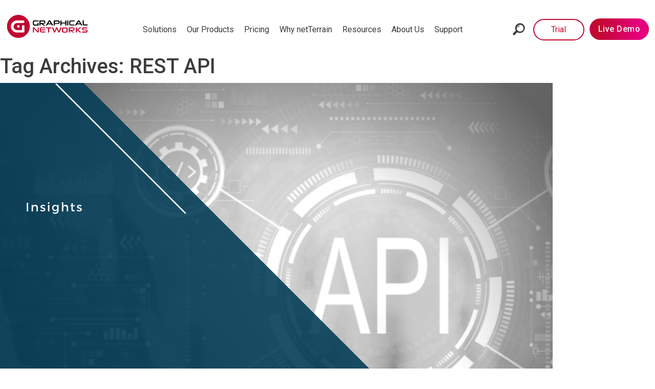

--- FILE ---
content_type: text/html; charset=UTF-8
request_url: https://graphicalnetworks.com/tag/rest-api/
body_size: 18667
content:
<!DOCTYPE html>
<html lang="en-US"  class="h-100 mt-0">

<head>
    <meta charset="UTF-8">
    <meta name="viewport" content="width=device-width">
    <title>REST API Archives - Graphical Networks - DCIM, Network Documentation, OSP Software</title>

    <link rel="profile" href="https://gmpg.org/xfn/11">
    <link rel="pingback" href="https://graphicalnetworks.com/xmlrpc.php">
    <script type="text/javascript" data-cookieconsent="ignore">
	window.dataLayer = window.dataLayer || [];

	function gtag() {
		dataLayer.push(arguments);
	}

	gtag("consent", "default", {
		ad_personalization: "denied",
		ad_storage: "denied",
		ad_user_data: "denied",
		analytics_storage: "denied",
		functionality_storage: "denied",
		personalization_storage: "denied",
		security_storage: "granted",
		wait_for_update: 500,
	});
	gtag("set", "ads_data_redaction", true);
	</script>
<script type="text/javascript" data-cookieconsent="ignore">
		(function (w, d, s, l, i) {
		w[l] = w[l] || [];
		w[l].push({'gtm.start': new Date().getTime(), event: 'gtm.js'});
		var f = d.getElementsByTagName(s)[0], j = d.createElement(s), dl = l !== 'dataLayer' ? '&l=' + l : '';
		j.async = true;
		j.src = 'https://www.googletagmanager.com/gtm.js?id=' + i + dl;
		f.parentNode.insertBefore(j, f);
	})(
		window,
		document,
		'script',
		'dataLayer',
		'GTM-NC8J5ZN'
	);
</script>
<script type="text/javascript"
		id="Cookiebot"
		src="https://consent.cookiebot.com/uc.js"
		data-implementation="wp"
		data-cbid="1c8e65b9-381b-48ce-ac96-6397154f3cca"
						data-culture="EN"
				data-blockingmode="auto"
	></script>
<meta name='robots' content='index, follow, max-image-preview:large, max-snippet:-1, max-video-preview:-1' />
	<style>img:is([sizes="auto" i], [sizes^="auto," i]) { contain-intrinsic-size: 3000px 1500px }</style>
	
	<!-- This site is optimized with the Yoast SEO plugin v26.7 - https://yoast.com/wordpress/plugins/seo/ -->
	<link rel="canonical" href="https://graphicalnetworks.com/tag/rest-api/" />
	<meta property="og:locale" content="en_US" />
	<meta property="og:type" content="article" />
	<meta property="og:title" content="REST API Archives - Graphical Networks - DCIM, Network Documentation, OSP Software" />
	<meta property="og:url" content="https://graphicalnetworks.com/tag/rest-api/" />
	<meta property="og:site_name" content="Graphical Networks - DCIM, Network Documentation, OSP Software" />
	<meta name="twitter:card" content="summary_large_image" />
	<meta name="twitter:site" content="@netterrain" />
	<script type="application/ld+json" class="yoast-schema-graph">{"@context":"https://schema.org","@graph":[{"@type":"CollectionPage","@id":"https://graphicalnetworks.com/tag/rest-api/","url":"https://graphicalnetworks.com/tag/rest-api/","name":"REST API Archives - Graphical Networks - DCIM, Network Documentation, OSP Software","isPartOf":{"@id":"https://graphicalnetworks.com/#website"},"primaryImageOfPage":{"@id":"https://graphicalnetworks.com/tag/rest-api/#primaryimage"},"image":{"@id":"https://graphicalnetworks.com/tag/rest-api/#primaryimage"},"thumbnailUrl":"https://graphicalnetworks.com/wp-content/uploads/2022/10/feat_getting_started_with_REST_API_Part_1.png","breadcrumb":{"@id":"https://graphicalnetworks.com/tag/rest-api/#breadcrumb"},"inLanguage":"en-US"},{"@type":"ImageObject","inLanguage":"en-US","@id":"https://graphicalnetworks.com/tag/rest-api/#primaryimage","url":"https://graphicalnetworks.com/wp-content/uploads/2022/10/feat_getting_started_with_REST_API_Part_1.png","contentUrl":"https://graphicalnetworks.com/wp-content/uploads/2022/10/feat_getting_started_with_REST_API_Part_1.png","width":1080,"height":1080},{"@type":"BreadcrumbList","@id":"https://graphicalnetworks.com/tag/rest-api/#breadcrumb","itemListElement":[{"@type":"ListItem","position":1,"name":"Home","item":"https://graphicalnetworks.com/"},{"@type":"ListItem","position":2,"name":"REST API"}]},{"@type":"WebSite","@id":"https://graphicalnetworks.com/#website","url":"https://graphicalnetworks.com/","name":"Graphical Networks - DCIM, Network Documentation, OSP Software","description":"Data Center Infrastructure Management and Network Documentation","publisher":{"@id":"https://graphicalnetworks.com/#organization"},"potentialAction":[{"@type":"SearchAction","target":{"@type":"EntryPoint","urlTemplate":"https://graphicalnetworks.com/?s={search_term_string}"},"query-input":{"@type":"PropertyValueSpecification","valueRequired":true,"valueName":"search_term_string"}}],"inLanguage":"en-US"},{"@type":"Organization","@id":"https://graphicalnetworks.com/#organization","name":"Graphical Networks - DCIM, Network Documentation, OSP Software","url":"https://graphicalnetworks.com/","logo":{"@type":"ImageObject","inLanguage":"en-US","@id":"https://graphicalnetworks.com/#/schema/logo/image/","url":"https://graphicalnetworks.com/wp-content/uploads/2023/03/og-image-logo.png","contentUrl":"https://graphicalnetworks.com/wp-content/uploads/2023/03/og-image-logo.png","width":1200,"height":628,"caption":"Graphical Networks - DCIM, Network Documentation, OSP Software"},"image":{"@id":"https://graphicalnetworks.com/#/schema/logo/image/"},"sameAs":["https://www.facebook.com/graphicalnetworks","https://x.com/netterrain","https://www.linkedin.com/company/graphical-networks","https://www.youtube.com/channel/UCvROQGg2MLQrTWggprEy1kg"]}]}</script>
	<!-- / Yoast SEO plugin. -->


<link rel='dns-prefetch' href='//static.addtoany.com' />
<link rel='dns-prefetch' href='//connect.livechatinc.com' />
<link rel='dns-prefetch' href='//fonts.googleapis.com' />
<link href='https://fonts.gstatic.com' crossorigin rel='preconnect' />
<link rel="alternate" type="application/rss+xml" title="Graphical Networks - DCIM, Network Documentation, OSP Software &raquo; Feed" href="https://graphicalnetworks.com/feed/" />
<link rel="alternate" type="application/rss+xml" title="Graphical Networks - DCIM, Network Documentation, OSP Software &raquo; Comments Feed" href="https://graphicalnetworks.com/comments/feed/" />
<link rel="alternate" type="application/rss+xml" title="Graphical Networks - DCIM, Network Documentation, OSP Software &raquo; REST API Tag Feed" href="https://graphicalnetworks.com/tag/rest-api/feed/" />
<script>
window._wpemojiSettings = {"baseUrl":"https:\/\/s.w.org\/images\/core\/emoji\/15.0.3\/72x72\/","ext":".png","svgUrl":"https:\/\/s.w.org\/images\/core\/emoji\/15.0.3\/svg\/","svgExt":".svg","source":{"concatemoji":"https:\/\/graphicalnetworks.com\/wp-includes\/js\/wp-emoji-release.min.js?ver=6.7.4"}};
/*! This file is auto-generated */
!function(i,n){var o,s,e;function c(e){try{var t={supportTests:e,timestamp:(new Date).valueOf()};sessionStorage.setItem(o,JSON.stringify(t))}catch(e){}}function p(e,t,n){e.clearRect(0,0,e.canvas.width,e.canvas.height),e.fillText(t,0,0);var t=new Uint32Array(e.getImageData(0,0,e.canvas.width,e.canvas.height).data),r=(e.clearRect(0,0,e.canvas.width,e.canvas.height),e.fillText(n,0,0),new Uint32Array(e.getImageData(0,0,e.canvas.width,e.canvas.height).data));return t.every(function(e,t){return e===r[t]})}function u(e,t,n){switch(t){case"flag":return n(e,"\ud83c\udff3\ufe0f\u200d\u26a7\ufe0f","\ud83c\udff3\ufe0f\u200b\u26a7\ufe0f")?!1:!n(e,"\ud83c\uddfa\ud83c\uddf3","\ud83c\uddfa\u200b\ud83c\uddf3")&&!n(e,"\ud83c\udff4\udb40\udc67\udb40\udc62\udb40\udc65\udb40\udc6e\udb40\udc67\udb40\udc7f","\ud83c\udff4\u200b\udb40\udc67\u200b\udb40\udc62\u200b\udb40\udc65\u200b\udb40\udc6e\u200b\udb40\udc67\u200b\udb40\udc7f");case"emoji":return!n(e,"\ud83d\udc26\u200d\u2b1b","\ud83d\udc26\u200b\u2b1b")}return!1}function f(e,t,n){var r="undefined"!=typeof WorkerGlobalScope&&self instanceof WorkerGlobalScope?new OffscreenCanvas(300,150):i.createElement("canvas"),a=r.getContext("2d",{willReadFrequently:!0}),o=(a.textBaseline="top",a.font="600 32px Arial",{});return e.forEach(function(e){o[e]=t(a,e,n)}),o}function t(e){var t=i.createElement("script");t.src=e,t.defer=!0,i.head.appendChild(t)}"undefined"!=typeof Promise&&(o="wpEmojiSettingsSupports",s=["flag","emoji"],n.supports={everything:!0,everythingExceptFlag:!0},e=new Promise(function(e){i.addEventListener("DOMContentLoaded",e,{once:!0})}),new Promise(function(t){var n=function(){try{var e=JSON.parse(sessionStorage.getItem(o));if("object"==typeof e&&"number"==typeof e.timestamp&&(new Date).valueOf()<e.timestamp+604800&&"object"==typeof e.supportTests)return e.supportTests}catch(e){}return null}();if(!n){if("undefined"!=typeof Worker&&"undefined"!=typeof OffscreenCanvas&&"undefined"!=typeof URL&&URL.createObjectURL&&"undefined"!=typeof Blob)try{var e="postMessage("+f.toString()+"("+[JSON.stringify(s),u.toString(),p.toString()].join(",")+"));",r=new Blob([e],{type:"text/javascript"}),a=new Worker(URL.createObjectURL(r),{name:"wpTestEmojiSupports"});return void(a.onmessage=function(e){c(n=e.data),a.terminate(),t(n)})}catch(e){}c(n=f(s,u,p))}t(n)}).then(function(e){for(var t in e)n.supports[t]=e[t],n.supports.everything=n.supports.everything&&n.supports[t],"flag"!==t&&(n.supports.everythingExceptFlag=n.supports.everythingExceptFlag&&n.supports[t]);n.supports.everythingExceptFlag=n.supports.everythingExceptFlag&&!n.supports.flag,n.DOMReady=!1,n.readyCallback=function(){n.DOMReady=!0}}).then(function(){return e}).then(function(){var e;n.supports.everything||(n.readyCallback(),(e=n.source||{}).concatemoji?t(e.concatemoji):e.wpemoji&&e.twemoji&&(t(e.twemoji),t(e.wpemoji)))}))}((window,document),window._wpemojiSettings);
</script>
<link rel='stylesheet' id='eo-leaflet.js-css' href='https://graphicalnetworks.com/wp-content/plugins/event-organiser/lib/leaflet/leaflet.min.css?ver=1.4.0' media='all' />
<style id='eo-leaflet.js-inline-css'>
.leaflet-popup-close-button{box-shadow:none!important;}
</style>
<style id='wp-emoji-styles-inline-css'>

	img.wp-smiley, img.emoji {
		display: inline !important;
		border: none !important;
		box-shadow: none !important;
		height: 1em !important;
		width: 1em !important;
		margin: 0 0.07em !important;
		vertical-align: -0.1em !important;
		background: none !important;
		padding: 0 !important;
	}
</style>
<link rel='stylesheet' id='wp-block-library-css' href='https://graphicalnetworks.com/wp-includes/css/dist/block-library/style.min.css?ver=6.7.4' media='all' />
<style id='wp-block-library-theme-inline-css'>
.wp-block-audio :where(figcaption){color:#555;font-size:13px;text-align:center}.is-dark-theme .wp-block-audio :where(figcaption){color:#ffffffa6}.wp-block-audio{margin:0 0 1em}.wp-block-code{border:1px solid #ccc;border-radius:4px;font-family:Menlo,Consolas,monaco,monospace;padding:.8em 1em}.wp-block-embed :where(figcaption){color:#555;font-size:13px;text-align:center}.is-dark-theme .wp-block-embed :where(figcaption){color:#ffffffa6}.wp-block-embed{margin:0 0 1em}.blocks-gallery-caption{color:#555;font-size:13px;text-align:center}.is-dark-theme .blocks-gallery-caption{color:#ffffffa6}:root :where(.wp-block-image figcaption){color:#555;font-size:13px;text-align:center}.is-dark-theme :root :where(.wp-block-image figcaption){color:#ffffffa6}.wp-block-image{margin:0 0 1em}.wp-block-pullquote{border-bottom:4px solid;border-top:4px solid;color:currentColor;margin-bottom:1.75em}.wp-block-pullquote cite,.wp-block-pullquote footer,.wp-block-pullquote__citation{color:currentColor;font-size:.8125em;font-style:normal;text-transform:uppercase}.wp-block-quote{border-left:.25em solid;margin:0 0 1.75em;padding-left:1em}.wp-block-quote cite,.wp-block-quote footer{color:currentColor;font-size:.8125em;font-style:normal;position:relative}.wp-block-quote:where(.has-text-align-right){border-left:none;border-right:.25em solid;padding-left:0;padding-right:1em}.wp-block-quote:where(.has-text-align-center){border:none;padding-left:0}.wp-block-quote.is-large,.wp-block-quote.is-style-large,.wp-block-quote:where(.is-style-plain){border:none}.wp-block-search .wp-block-search__label{font-weight:700}.wp-block-search__button{border:1px solid #ccc;padding:.375em .625em}:where(.wp-block-group.has-background){padding:1.25em 2.375em}.wp-block-separator.has-css-opacity{opacity:.4}.wp-block-separator{border:none;border-bottom:2px solid;margin-left:auto;margin-right:auto}.wp-block-separator.has-alpha-channel-opacity{opacity:1}.wp-block-separator:not(.is-style-wide):not(.is-style-dots){width:100px}.wp-block-separator.has-background:not(.is-style-dots){border-bottom:none;height:1px}.wp-block-separator.has-background:not(.is-style-wide):not(.is-style-dots){height:2px}.wp-block-table{margin:0 0 1em}.wp-block-table td,.wp-block-table th{word-break:normal}.wp-block-table :where(figcaption){color:#555;font-size:13px;text-align:center}.is-dark-theme .wp-block-table :where(figcaption){color:#ffffffa6}.wp-block-video :where(figcaption){color:#555;font-size:13px;text-align:center}.is-dark-theme .wp-block-video :where(figcaption){color:#ffffffa6}.wp-block-video{margin:0 0 1em}:root :where(.wp-block-template-part.has-background){margin-bottom:0;margin-top:0;padding:1.25em 2.375em}
</style>
<style id='classic-theme-styles-inline-css'>
/*! This file is auto-generated */
.wp-block-button__link{color:#fff;background-color:#32373c;border-radius:9999px;box-shadow:none;text-decoration:none;padding:calc(.667em + 2px) calc(1.333em + 2px);font-size:1.125em}.wp-block-file__button{background:#32373c;color:#fff;text-decoration:none}
</style>
<style id='global-styles-inline-css'>
:root{--wp--preset--aspect-ratio--square: 1;--wp--preset--aspect-ratio--4-3: 4/3;--wp--preset--aspect-ratio--3-4: 3/4;--wp--preset--aspect-ratio--3-2: 3/2;--wp--preset--aspect-ratio--2-3: 2/3;--wp--preset--aspect-ratio--16-9: 16/9;--wp--preset--aspect-ratio--9-16: 9/16;--wp--preset--color--black: #000000;--wp--preset--color--cyan-bluish-gray: #abb8c3;--wp--preset--color--white: #fff;--wp--preset--color--pale-pink: #f78da7;--wp--preset--color--vivid-red: #cf2e2e;--wp--preset--color--luminous-vivid-orange: #ff6900;--wp--preset--color--luminous-vivid-amber: #fcb900;--wp--preset--color--light-green-cyan: #7bdcb5;--wp--preset--color--vivid-green-cyan: #00d084;--wp--preset--color--pale-cyan-blue: #8ed1fc;--wp--preset--color--vivid-cyan-blue: #0693e3;--wp--preset--color--vivid-purple: #9b51e0;--wp--preset--color--dark-gray: #141412;--wp--preset--color--red: #bc360a;--wp--preset--color--medium-orange: #db572f;--wp--preset--color--light-orange: #ea9629;--wp--preset--color--yellow: #fbca3c;--wp--preset--color--dark-brown: #220e10;--wp--preset--color--medium-brown: #722d19;--wp--preset--color--light-brown: #eadaa6;--wp--preset--color--beige: #e8e5ce;--wp--preset--color--off-white: #f7f5e7;--wp--preset--gradient--vivid-cyan-blue-to-vivid-purple: linear-gradient(135deg,rgba(6,147,227,1) 0%,rgb(155,81,224) 100%);--wp--preset--gradient--light-green-cyan-to-vivid-green-cyan: linear-gradient(135deg,rgb(122,220,180) 0%,rgb(0,208,130) 100%);--wp--preset--gradient--luminous-vivid-amber-to-luminous-vivid-orange: linear-gradient(135deg,rgba(252,185,0,1) 0%,rgba(255,105,0,1) 100%);--wp--preset--gradient--luminous-vivid-orange-to-vivid-red: linear-gradient(135deg,rgba(255,105,0,1) 0%,rgb(207,46,46) 100%);--wp--preset--gradient--very-light-gray-to-cyan-bluish-gray: linear-gradient(135deg,rgb(238,238,238) 0%,rgb(169,184,195) 100%);--wp--preset--gradient--cool-to-warm-spectrum: linear-gradient(135deg,rgb(74,234,220) 0%,rgb(151,120,209) 20%,rgb(207,42,186) 40%,rgb(238,44,130) 60%,rgb(251,105,98) 80%,rgb(254,248,76) 100%);--wp--preset--gradient--blush-light-purple: linear-gradient(135deg,rgb(255,206,236) 0%,rgb(152,150,240) 100%);--wp--preset--gradient--blush-bordeaux: linear-gradient(135deg,rgb(254,205,165) 0%,rgb(254,45,45) 50%,rgb(107,0,62) 100%);--wp--preset--gradient--luminous-dusk: linear-gradient(135deg,rgb(255,203,112) 0%,rgb(199,81,192) 50%,rgb(65,88,208) 100%);--wp--preset--gradient--pale-ocean: linear-gradient(135deg,rgb(255,245,203) 0%,rgb(182,227,212) 50%,rgb(51,167,181) 100%);--wp--preset--gradient--electric-grass: linear-gradient(135deg,rgb(202,248,128) 0%,rgb(113,206,126) 100%);--wp--preset--gradient--midnight: linear-gradient(135deg,rgb(2,3,129) 0%,rgb(40,116,252) 100%);--wp--preset--gradient--autumn-brown: linear-gradient(135deg, rgba(226,45,15,1) 0%, rgba(158,25,13,1) 100%);--wp--preset--gradient--sunset-yellow: linear-gradient(135deg, rgba(233,139,41,1) 0%, rgba(238,179,95,1) 100%);--wp--preset--gradient--light-sky: linear-gradient(135deg,rgba(228,228,228,1.0) 0%,rgba(208,225,252,1.0) 100%);--wp--preset--gradient--dark-sky: linear-gradient(135deg,rgba(0,0,0,1.0) 0%,rgba(56,61,69,1.0) 100%);--wp--preset--font-size--small: 13px;--wp--preset--font-size--medium: 20px;--wp--preset--font-size--large: 36px;--wp--preset--font-size--x-large: 42px;--wp--preset--spacing--20: 0.44rem;--wp--preset--spacing--30: 0.67rem;--wp--preset--spacing--40: 1rem;--wp--preset--spacing--50: 1.5rem;--wp--preset--spacing--60: 2.25rem;--wp--preset--spacing--70: 3.38rem;--wp--preset--spacing--80: 5.06rem;--wp--preset--shadow--natural: 6px 6px 9px rgba(0, 0, 0, 0.2);--wp--preset--shadow--deep: 12px 12px 50px rgba(0, 0, 0, 0.4);--wp--preset--shadow--sharp: 6px 6px 0px rgba(0, 0, 0, 0.2);--wp--preset--shadow--outlined: 6px 6px 0px -3px rgba(255, 255, 255, 1), 6px 6px rgba(0, 0, 0, 1);--wp--preset--shadow--crisp: 6px 6px 0px rgba(0, 0, 0, 1);}:where(.is-layout-flex){gap: 0.5em;}:where(.is-layout-grid){gap: 0.5em;}body .is-layout-flex{display: flex;}.is-layout-flex{flex-wrap: wrap;align-items: center;}.is-layout-flex > :is(*, div){margin: 0;}body .is-layout-grid{display: grid;}.is-layout-grid > :is(*, div){margin: 0;}:where(.wp-block-columns.is-layout-flex){gap: 2em;}:where(.wp-block-columns.is-layout-grid){gap: 2em;}:where(.wp-block-post-template.is-layout-flex){gap: 1.25em;}:where(.wp-block-post-template.is-layout-grid){gap: 1.25em;}.has-black-color{color: var(--wp--preset--color--black) !important;}.has-cyan-bluish-gray-color{color: var(--wp--preset--color--cyan-bluish-gray) !important;}.has-white-color{color: var(--wp--preset--color--white) !important;}.has-pale-pink-color{color: var(--wp--preset--color--pale-pink) !important;}.has-vivid-red-color{color: var(--wp--preset--color--vivid-red) !important;}.has-luminous-vivid-orange-color{color: var(--wp--preset--color--luminous-vivid-orange) !important;}.has-luminous-vivid-amber-color{color: var(--wp--preset--color--luminous-vivid-amber) !important;}.has-light-green-cyan-color{color: var(--wp--preset--color--light-green-cyan) !important;}.has-vivid-green-cyan-color{color: var(--wp--preset--color--vivid-green-cyan) !important;}.has-pale-cyan-blue-color{color: var(--wp--preset--color--pale-cyan-blue) !important;}.has-vivid-cyan-blue-color{color: var(--wp--preset--color--vivid-cyan-blue) !important;}.has-vivid-purple-color{color: var(--wp--preset--color--vivid-purple) !important;}.has-black-background-color{background-color: var(--wp--preset--color--black) !important;}.has-cyan-bluish-gray-background-color{background-color: var(--wp--preset--color--cyan-bluish-gray) !important;}.has-white-background-color{background-color: var(--wp--preset--color--white) !important;}.has-pale-pink-background-color{background-color: var(--wp--preset--color--pale-pink) !important;}.has-vivid-red-background-color{background-color: var(--wp--preset--color--vivid-red) !important;}.has-luminous-vivid-orange-background-color{background-color: var(--wp--preset--color--luminous-vivid-orange) !important;}.has-luminous-vivid-amber-background-color{background-color: var(--wp--preset--color--luminous-vivid-amber) !important;}.has-light-green-cyan-background-color{background-color: var(--wp--preset--color--light-green-cyan) !important;}.has-vivid-green-cyan-background-color{background-color: var(--wp--preset--color--vivid-green-cyan) !important;}.has-pale-cyan-blue-background-color{background-color: var(--wp--preset--color--pale-cyan-blue) !important;}.has-vivid-cyan-blue-background-color{background-color: var(--wp--preset--color--vivid-cyan-blue) !important;}.has-vivid-purple-background-color{background-color: var(--wp--preset--color--vivid-purple) !important;}.has-black-border-color{border-color: var(--wp--preset--color--black) !important;}.has-cyan-bluish-gray-border-color{border-color: var(--wp--preset--color--cyan-bluish-gray) !important;}.has-white-border-color{border-color: var(--wp--preset--color--white) !important;}.has-pale-pink-border-color{border-color: var(--wp--preset--color--pale-pink) !important;}.has-vivid-red-border-color{border-color: var(--wp--preset--color--vivid-red) !important;}.has-luminous-vivid-orange-border-color{border-color: var(--wp--preset--color--luminous-vivid-orange) !important;}.has-luminous-vivid-amber-border-color{border-color: var(--wp--preset--color--luminous-vivid-amber) !important;}.has-light-green-cyan-border-color{border-color: var(--wp--preset--color--light-green-cyan) !important;}.has-vivid-green-cyan-border-color{border-color: var(--wp--preset--color--vivid-green-cyan) !important;}.has-pale-cyan-blue-border-color{border-color: var(--wp--preset--color--pale-cyan-blue) !important;}.has-vivid-cyan-blue-border-color{border-color: var(--wp--preset--color--vivid-cyan-blue) !important;}.has-vivid-purple-border-color{border-color: var(--wp--preset--color--vivid-purple) !important;}.has-vivid-cyan-blue-to-vivid-purple-gradient-background{background: var(--wp--preset--gradient--vivid-cyan-blue-to-vivid-purple) !important;}.has-light-green-cyan-to-vivid-green-cyan-gradient-background{background: var(--wp--preset--gradient--light-green-cyan-to-vivid-green-cyan) !important;}.has-luminous-vivid-amber-to-luminous-vivid-orange-gradient-background{background: var(--wp--preset--gradient--luminous-vivid-amber-to-luminous-vivid-orange) !important;}.has-luminous-vivid-orange-to-vivid-red-gradient-background{background: var(--wp--preset--gradient--luminous-vivid-orange-to-vivid-red) !important;}.has-very-light-gray-to-cyan-bluish-gray-gradient-background{background: var(--wp--preset--gradient--very-light-gray-to-cyan-bluish-gray) !important;}.has-cool-to-warm-spectrum-gradient-background{background: var(--wp--preset--gradient--cool-to-warm-spectrum) !important;}.has-blush-light-purple-gradient-background{background: var(--wp--preset--gradient--blush-light-purple) !important;}.has-blush-bordeaux-gradient-background{background: var(--wp--preset--gradient--blush-bordeaux) !important;}.has-luminous-dusk-gradient-background{background: var(--wp--preset--gradient--luminous-dusk) !important;}.has-pale-ocean-gradient-background{background: var(--wp--preset--gradient--pale-ocean) !important;}.has-electric-grass-gradient-background{background: var(--wp--preset--gradient--electric-grass) !important;}.has-midnight-gradient-background{background: var(--wp--preset--gradient--midnight) !important;}.has-small-font-size{font-size: var(--wp--preset--font-size--small) !important;}.has-medium-font-size{font-size: var(--wp--preset--font-size--medium) !important;}.has-large-font-size{font-size: var(--wp--preset--font-size--large) !important;}.has-x-large-font-size{font-size: var(--wp--preset--font-size--x-large) !important;}
:where(.wp-block-post-template.is-layout-flex){gap: 1.25em;}:where(.wp-block-post-template.is-layout-grid){gap: 1.25em;}
:where(.wp-block-columns.is-layout-flex){gap: 2em;}:where(.wp-block-columns.is-layout-grid){gap: 2em;}
:root :where(.wp-block-pullquote){font-size: 1.5em;line-height: 1.6;}
</style>
<link rel='stylesheet' id='tp_twitter_plugin_css-css' href='https://graphicalnetworks.com/wp-content/plugins/recent-tweets-widget/tp_twitter_plugin.css?ver=1.0' media='screen' />
<link rel='stylesheet' id='twentythirteen-fonts-css' href='https://fonts.googleapis.com/css?family=Source+Sans+Pro%3A300%2C400%2C700%2C300italic%2C400italic%2C700italic%7CBitter%3A400%2C700&#038;subset=latin%2Clatin-ext&#038;display=fallback' media='all' />
<link rel='stylesheet' id='twentythirteen-style-css' href='https://graphicalnetworks.com/wp-content/themes/gn2023/style.css?ver=20221101' media='all' />
<link rel='stylesheet' id='twentythirteen-block-style-css' href='https://graphicalnetworks.com/wp-content/themes/gn2023/css/blocks.css?ver=20210622' media='all' />
<!--[if lt IE 9]>
<link rel='stylesheet' id='twentythirteen-ie-css' href='https://graphicalnetworks.com/wp-content/themes/gn2023/css/ie.css?ver=20150214' media='all' />
<![endif]-->
<link rel='stylesheet' id='addtoany-css' href='https://graphicalnetworks.com/wp-content/plugins/add-to-any/addtoany.min.css?ver=1.16' media='all' />
<style id='addtoany-inline-css'>
-webkit-filter: grayscale(1);
  filter: grayscale(1);
</style>
<script src="https://graphicalnetworks.com/wp-includes/js/jquery/jquery.min.js?ver=3.7.1" id="jquery-core-js"></script>
<script src="https://graphicalnetworks.com/wp-includes/js/jquery/jquery-migrate.min.js?ver=3.4.1" id="jquery-migrate-js"></script>
<script id="stripe_nfpluginsettings-js-extra">
var stripe_nfpluginsettings = {"clearLogRestUrl":"https:\/\/graphicalnetworks.com\/wp-json\/ninja-forms-stripe\/v1\/debug-log\/delete-all","clearLogButtonId":"stripe_clear_debug_logger","downloadLogRestUrl":"https:\/\/graphicalnetworks.com\/wp-json\/ninja-forms-stripe\/v1\/debug-log\/get-all","downloadLogButtonId":"stripe_download_debug_logger","_wpnonce":"5921afc1d9"};
</script>
<script src="https://graphicalnetworks.com/wp-content/plugins/ninja-forms-stripe/assets/js/nfpluginsettings.js?ver=3.2.6" id="stripe_nfpluginsettings-js"></script>
<script src="https://graphicalnetworks.com/wp-content/plugins/nelio-ab-testing/assets/dist/js/visitor-type.js?ver=493f3fb005029d7ebf0b" id="nelio-ab-testing-visitor-type-js"></script>
<script id="addtoany-core-js-before">
window.a2a_config=window.a2a_config||{};a2a_config.callbacks=[];a2a_config.overlays=[];a2a_config.templates={};
</script>
<script defer src="https://static.addtoany.com/menu/page.js" id="addtoany-core-js"></script>
<script defer src="https://graphicalnetworks.com/wp-content/plugins/add-to-any/addtoany.min.js?ver=1.1" id="addtoany-jquery-js"></script>
<script id="text-connect-js-extra">
var textConnect = {"addons":[],"ajax_url":"https:\/\/graphicalnetworks.com\/wp-admin\/admin-ajax.php","visitor":null};
</script>
<script src="https://graphicalnetworks.com/wp-content/plugins/wp-live-chat-software-for-wordpress/includes/js/textConnect.js?ver=5.0.11" id="text-connect-js"></script>
<link rel="https://api.w.org/" href="https://graphicalnetworks.com/wp-json/" /><link rel="alternate" title="JSON" type="application/json" href="https://graphicalnetworks.com/wp-json/wp/v2/tags/451" /><link rel="EditURI" type="application/rsd+xml" title="RSD" href="https://graphicalnetworks.com/xmlrpc.php?rsd" />
	<style type="text/css" id="twentythirteen-header-css">
		.site-header {
		background: url(https://graphicalnetworks.com/wp-content/themes/gn2023/images/headers/circle.png) no-repeat scroll top;
		background-size: 1600px auto;
	}
	@media (max-width: 767px) {
		.site-header {
			background-size: 768px auto;
		}
	}
	@media (max-width: 359px) {
		.site-header {
			background-size: 360px auto;
		}
	}
			</style>
	<style>.create-account { margin-top: 6em; }</style>    <link rel="apple-touch-icon" sizes="57x57" href="https://graphicalnetworks.com/wp-content/themes/gn2023/assets/img/favicons/apple-icon-57x57.png">
    <link rel="apple-touch-icon" sizes="60x60" href="https://graphicalnetworks.com/wp-content/themes/gn2023/assets/img/favicons/apple-icon-60x60.png">
    <link rel="apple-touch-icon" sizes="72x72" href="https://graphicalnetworks.com/wp-content/themes/gn2023/assets/img/favicons/apple-icon-72x72.png">
    <link rel="apple-touch-icon" sizes="76x76" href="https://graphicalnetworks.com/wp-content/themes/gn2023/assets/img/favicons/apple-icon-76x76.png">
    <link rel="apple-touch-icon" sizes="114x114" href="https://graphicalnetworks.com/wp-content/themes/gn2023/assets/img/favicons/apple-icon-114x114.png">
    <link rel="apple-touch-icon" sizes="120x120" href="https://graphicalnetworks.com/wp-content/themes/gn2023/assets/img/favicons/apple-icon-120x120.png">
    <link rel="apple-touch-icon" sizes="144x144" href="https://graphicalnetworks.com/wp-content/themes/gn2023/assets/img/favicons/apple-icon-144x144.png">
    <link rel="apple-touch-icon" sizes="152x152" href="https://graphicalnetworks.com/wp-content/themes/gn2023/assets/img/favicons/apple-icon-152x152.png">
    <link rel="apple-touch-icon" sizes="180x180" href="https://graphicalnetworks.com/wp-content/themes/gn2023/assets/img/favicons/apple-icon-180x180.png">
    <link rel="icon" type="image/png" sizes="192x192" href="https://graphicalnetworks.com/wp-content/themes/gn2023/assets/img/favicons/android-icon-192x192.png">
    <link rel="icon" type="image/png" sizes="32x32" href="https://graphicalnetworks.com/wp-content/themes/gn2023/assets/img/favicons/favicon-32x32.png">
    <link rel="icon" type="image/png" sizes="96x96" href="https://graphicalnetworks.com/wp-content/themes/gn2023/assets/img/favicons/favicon-96x96.png">
    <link rel="icon" type="image/png" sizes="16x16" href="https://graphicalnetworks.com/wp-content/themes/gn2023/assets/img/favicons/favicon-16x16.png">
    <meta name="msapplication-TileColor" content="#ffffff">
    <meta name="msapplication-TileImage" content="https://graphicalnetworks.com/wp-content/themes/gn2023/assets/img/favicons/ms-icon-144x144.png">
    <meta name="theme-color" content="#ffffff">
    <link rel="stylesheet" href="https://cdn.jsdelivr.net/npm/bootstrap-icons@1.5.0/font/bootstrap-icons.css">
    <link rel="preconnect" href="https://fonts.googleapis.com">
    <link rel="preconnect" href="https://fonts.gstatic.com" crossorigin>
    <link href="https://fonts.googleapis.com/css2?family=Roboto:wght@300;400;500;700;900&display=swap" rel="stylesheet">
    <link rel="stylesheet" href="https://graphicalnetworks.com/wp-content/themes/gn2023/assets/css/styles.css?version=80">

          

<style>
    .cky-show-desc-btn{
        color: #c10830 !important;
    }
    .cky-btn-accept{
        background: #c10830 !important;
        border: 2px solid #c10830 !important;
        color: #fff !important;
    }
    .cky-prefrence-btn-wrapper .cky-btn,
    .cky-btn-customize,
    .cky-btn-reject{
        color: #c10830 !important;
        border: 2px solid #c10830 !important;
    }
    .cky-prefrence-btn-wrapper .cky-btn-accept{
        background: #c10830 !important;
        border: 2px solid #c10830 !important;
        color: #fff !important;
    }
    .cky-btn-revisit-wrapper{
        background-color: #f2f2f2 !important;
        transform: scale(.7);
        bottom: 5px !important;
        left: 5px !important;
    }
    .cky-btn-revisit-wrapper .cky-btn-revisit img{
        filter: contrast(0.5) !important;
    }
    #CookiebotWidget .CookiebotWidget-logo svg path{
        fill: gray !important;
    }
    body{
        padding-top: 6.6rem !important;
    }
    @media(max-width: 767px){
        body{
            padding-top: 3rem !important;
        }   
        #CybotCookiebotDialog{
            background-color: transparent !important;
        }
        #CybotCookiebotDialog .CybotCookiebotDialogContentWrapper{
            transform: scale(.7) !important;
            background: #fff !important;
        }
    }
    </style>

   
  

<style>
    @media (max-width: 767px) {
        body.withbar #nav.navbar {
            top: 58px !important;
        }
        .hero-video-home{
            margin-top: -11px;
        }
    }
</style>    

    <!-- Google Tag Manager -->
<script>(function(w,d,s,l,i){w[l]=w[l]||[];w[l].push({'gtm.start':
new Date().getTime(),event:'gtm.js'});var f=d.getElementsByTagName(s)[0],
j=d.createElement(s),dl=l!='dataLayer'?'&l='+l:'';j.async=true;j.src=
'https://www.googletagmanager.com/gtm.js?id='+i+dl;f.parentNode.insertBefore(j,f);
})(window,document,'script','dataLayer','GTM-NC8J5ZN');</script>
<!-- End Google Tag Manager -->
</head>
<body class="d-flex flex-column h-100">
    <!-- Google Tag Manager (noscript) -->
<noscript><iframe src="https://www.googletagmanager.com/ns.html?id=GTM-NC8J5ZN"
height="0" width="0" style="display:none;visibility:hidden"></iframe></noscript>
<!-- End Google Tag Manager (noscript) -->
    
		
  <header>
    <nav class="navbar navbar-expand-lg" id="nav">
      <div class="container-fluid">
        <a class="navbar-brand" href="/">
          <img src="https://graphicalnetworks.com/wp-content/themes/gn2023/assets/img/logo.svg" alt="Graphical Networks" width="170">
        </a>
        <button class="navbar-toggler" type="button" data-bs-toggle="collapse" data-bs-target="#navbarCollapse" aria-controls="navbarCollapse" aria-expanded="false" aria-label="Toggle navigation">
          <i class="bi bi-list"></i>
        </button>
        <div class="collapse navbar-collapse" id="navbarCollapse">
                  <ul class="navbar-nav ms-auto me-auto mb-2 mb-md-0" id="navbar-menu">
                      <li class="nav-item dropdown" id="nav-item-solutions">
                          <a class="nav-link dropdown-toggle" href="/solutions-for-data-centers/" id="solutions-for-data-centers">Solutions</a>
                          <div class="dropdown-menu fade-up">
                              <i class="bi bi-caret-up-fill"></i>
                              <div class="d-flex justify-content-between align-items-stretch">
                                  <div class="column-1">
                                      <span class="title-column"><a href="/solutions-for-data-centers/">By Need </a></span>
                                      <ul>
                                          <li>
                                              <a class="nav-link" href="/solutions-for-data-centers/data-center-infrastructure-management/" id="dcim">Data Center Infrastructure <small>Optimize data center efficiency: easily plan and allocate resources</small></a>
                                          </li>
                                          <li>
                                              <a class="nav-link" href="/solutions-for-data-centers/automatic-discovery/" id="automatic-discovery">
                                                  Automatic Network Discovery <small>Map your network in clicks: automatically and effortlessly</small>
                                              </a>
                                          </li>
                                          <li>
                                              <a class="nav-link" href="/solutions-for-data-centers/network-infrastructure-management/" id="network-infrastructure-management">
                                                  Network Infrastructure Management <small>Get real-time, accurate network insights - on-demand</small>
                                              </a>
                                          </li>
                                          <li>
                                              <a class="nav-link" href="/solutions-for-data-centers/it-asset-management/" id="it-asset-management">IT Asset Management <small>Protect your IT investments and manage them effectively</small></a>
                                          </li>
                                          <li>
                                              <a class="nav-link" href="/solutions-for-data-centers/outside-plant/" id="outside-plant">
                                                  Outside Plant & Fiber <small>Get complete street-to-strand visibility of your fiber infrastructure</small>
                                              </a>
                                          </li>
                                          <li>
                                              <a class="nav-link" href="/solutions-for-data-centers/power-monitoring/" id="power-monitoring">Power & Environmental Monitoring <small>Cut power and cooling costs by as much as 30%</small></a>
                                          </li>
                                          <li>
                                              <a class="nav-link" href="/solutions-for-data-centers/cable-management/" id="cable-management">Cabling & Circuit Management <small>Seamlessly track cabling and circuit changes</small></a>
                                          </li>
                                          <li>
                                            <a class="nav-link" href="/solutions-for-data-centers/integrations/" id="integrations" >Easy Integrations
                                            <small>Visualize & Track Any Data, Anywhere</small>
                                            </a>
                                        </li>
                                          <li>
                                              <a class="nav-link" href="/solutions-for-data-centers/cloud-monitoring/" id="cloud-monitoring">
                                                  Cloud Account Monitoring <small>Manage AWS, Azure, and Google Cloud from one central location</small>
                                              </a>
                                          </li>
                                          
                                      </ul>
                                  </div>
                                  <div class="column-2">
                                      <span class="title-column"><a href="/solutions-for-data-centers/by-industry/">By Industry </a></span>
                                      <ul>
                                          <li><a class="nav-link" href="/solutions-for-data-centers/by-industry/communications/" id="by-industry-communications">Communications</a></li>
                                          <li><a class="nav-link" href="/solutions-for-data-centers/by-industry/education/" id="by-industry-education">Education</a></li>
                                          <li><a class="nav-link" href="/solutions-for-data-centers/by-industry/energy-and-utilities/" id="by-industry-energy-and-utilities">Energy & Utilities</a></li>
                                          <li><a class="nav-link" href="/solutions-for-data-centers/by-industry/engineering-and-manufacturing/" id="by-industry-engineering-and-manufacturing">Engineering & Manufacturing</a></li>
                                          <li><a class="nav-link" href="/solutions-for-data-centers/by-industry/financial-services/" id="by-industry-financial-services">Financial Services</a></li>
                                          <li><a class="nav-link" href="/solutions-for-data-centers/by-industry/government/" id="by-industry-government">Government</a></li>
                                          <li><a class="nav-link" href="/solutions-for-data-centers/by-industry/healthcare/" id="by-industry-healthcare">Healthcare</a></li>
                                          <li><a class="nav-link" href="/solutions-for-data-centers/by-industry/it-services-and-consulting/" id="by-industry-it-services-and-consulting">IT Services & Consulting</a></li>
                                          <li><a class="nav-link" href="/solutions-for-data-centers/by-industry/managed-service-providers/" id="by-industry-managed-service-providers">Managed Services Providers</a></li>
                                          <li><a class="nav-link" href="/solutions-for-data-centers/by-industry/nonprofit/" id="by-industry-nonprofit">Nonprofit</a></li>
                                          <li><a class="nav-link product-finder" href="/products/product-finder/" id="product-finder-solutions">Product Finder</a></li>
                                      </ul>
                                  </div>
                              </div>
                          </div>
                      </li>
                      <li class="nav-item dropdown" id="nav-item-products">
                          <a class="nav-link dropdown-toggle" href="/products/" id="products">Our Products</a>
                          <div class="dropdown-menu fade-up">
                              <i class="bi bi-caret-up-fill"></i>
                              <ul>
                                  <li>
                                      <a class="nav-link d-flex align-items-center" href="/products/netterrain-dcim/" id="netterrain-dcim">
                                          <span>netTerrain DCIM <small>Data Center Capacity & Insights Made Easy</small></span>
                                      </a>
                                  </li>
                                  <li>
                                      <a class="nav-link d-flex align-items-center" href="/products/netterrain-logical/" id="netterrain-logical">
                                          <span>netTerrain Logical <small>Network Insights & Visibility Made Easy</small></span>
                                      </a>
                                  </li>
                                  <li>
                                      <a class="nav-link d-flex align-items-center" href="/products/netterrain-osp/" id="netterrain-osp">
                                          <span>netTerrain OSP <small>Complete Fiber Plant Visibility at Your Fingertips</small></span>
                                      </a>
                                  </li>
                                  <li>
                                      <a class="nav-link d-flex align-items-center" href="/products/product-finder/" id="product-finder"><span>Product Finder </span></a>
                                  </li>
                                  <li>
                                      <a class="nav-link d-flex align-items-center" href="/products/netterrain-pricing-and-licensing/" id="netterrain-pricing-and-licensing-products"><span>Pricing & Licensing </span></a>
                                  </li>
                              </ul>
                          </div>
                      </li>
                      <li class="nav-item" id="nav-item-pricing">
                        <a class="nav-link" href="/products/netterrain-pricing-and-licensing/" id="pricing">Pricing</a>
                      </li>
                      <li class="nav-item dropdown" id="nav-item-why">
                          <a class="nav-link dropdown-toggle" href="/why-netterrain/" id="why-netterrain">Why netTerrain</a>
                          <div class="dropdown-menu fade-up">
                              <i class="bi bi-caret-up-fill"></i>
                              <ul>
                                  <li>
                                      <a class="nav-link d-flex align-items-center" href="/why-netterrain/companies-using-netterrain/" id="companies-using-netterrain">
                                          <span>Companies Using netTerrain <small>netTerrain delivers big value across the IT landscape to companies of all sizes, across all verticals</small></span>
                                      </a>
                                  </li>
                                  <li>
                                      <a class="nav-link d-flex align-items-center" href="/why-netterrain/customer-success-stories/" id="customer-success-stories">
                                          <span>Customer Success Stories <small>Discover how netTerrain has empowered its users with powerful insights and easy-to-use visualization</small></span>
                                      </a>
                                  </li>
                                  <li>
                                      <a class="nav-link d-flex align-items-center" href="/products/netterrain-pricing-and-licensing/" id="netterrain-pricing-and-licensing-why-netterrain">
                                          <span>Pricing & Licensing <small>Our scalable pricing and licensing options are backed by a 30-day money-back guarantee.</small></span>
                                      </a>
                                  </li>
                              </ul>
                          </div>
                      </li>
                      <li class="nav-item dropdown" id="nav-item-resources">
                          <a class="nav-link dropdown-toggle" href="/resources/" id="resources">Resources</a>
                          <div class="dropdown-menu fade-up">
                              <i class="bi bi-caret-up-fill"></i>
                              <div class="d-flex justify-content-between align-items-stretch">
                                  <div class="col-buttons d-flex justify-content-between">
                                      <div class="column-1">
                                          <span class="title-column"><a href="/resources/">Learn </a></span>
                                          <ul>
                                              <li>
                                                  <a class="nav-link" href="/resources/learning-center/" id="learning-center">Learning Center <small>Expand your netTerrain IQ and discover its many benefits</small></a>
                                              </li>
                                              <li>
                                                  <a class="nav-link" href="/resources/learning-center/video-tutorials" id="video-tutorials">Video Tutorials <small>See netTerrain in action across myriad applications.</small></a>
                                              </li>
                                              <li>
                                                  <a class="nav-link" href="/resources/upcoming-webinars/" id="upcoming-webinars">Webinars <small>Boost your IT skills with our expert-led online sessions</small></a>
                                              </li>
                                              <li>
                                                  <a class="nav-link" href="/resources/netterrain-certifications/" id="netterrain-certifications">Training <small>Boost your skills with professional training opportunities</small></a>
                                              </li>
                                          </ul>
                                      </div>
                                      <div class="column-2">
                                          <span class="title-column"><a href="/about-us/news-and-events/">Latest on netTerrain </a></span>
                                          <ul>
                                              <li>
                                                  <a class="nav-link" href="/home-blog/" id="blog">Blog <small>Stay up to date with netTerrain news and insights</small></a>
                                              </li>
                                              <li>
                                                  <a class="nav-link" href="/why-netterrain/customer-success-stories/" id="customer-success-stories-resources">
                                                      Customer Success Stories <small>Explore what netTerrain users have to say</small>
                                                  </a>
                                              </li>
                                              <li>
                                                  <a class="nav-link" href="/resources/release-announcements/" id="release-announcements">Release Announcements <small>Discover netTerrain's latest updates and versions</small></a>
                                              </li>
                                              <li>
                                                  <a class="nav-link" href="/faqs/" id="faq">FAQ <small>Get answers to our most common questions</small></a>
                                              </li>
                                          </ul>
                                      </div>
                                  </div>
                                  <div class="col-blog">
                                      <span class="title-column">Featured Reads</span>
                                      <div id="data-posts-menu"></div>
                                  </div>
                              </div>
                          </div>
                      </li>
                      <li class="nav-item dropdown" id="nav-item-company">
                          <a class="nav-link dropdown-toggle" href="/about-us/" id="about-us">About Us</a>
                          <div class="dropdown-menu fade-up">
                              <i class="bi bi-caret-up-fill"></i>
                              <ul>
                                  <li>
                                      <a class="nav-link d-flex align-items-center" href="/about-us/our-team/" id="our-team">
                                          <span>Our Team <small>Great software powered by expertise and passion</small></span>
                                      </a>
                                  </li>
                                  <li>
                                      <a class="nav-link d-flex align-items-center" href="/about-us/global-partners/" id="global-partners">
                                          <span>Global Partners <small>Become a partner or find one near you</small></span>
                                      </a>
                                  </li>
                                  <li>
                                      <a class="nav-link d-flex align-items-center" href="/about-us/news-and-events/" id="news-events">
                                          <span>News & Events <small>Stay up to date on Graphical Networks news and events</small></span>
                                      </a>
                                  </li>
                                  <li>
                                      <a class="nav-link d-flex align-items-center" href="https://lootbox.graphicalnetworks.com/" id="lootbox" target="_blank">
                                          <span>Lootbox Loyalty Program <small>Earn points and take home cool loot</small></span>
                                      </a>
                                  </li>
                                  <li>
                                      <a class="nav-link d-flex align-items-center" href="/contact-us/" id="contact-us-company">
                                          <span>Contact Us <small>Tell us about your needs and let's chat</small></span>
                                      </a>
                                  </li>
                              </ul>
                          </div>
                      </li>
                      <li class="nav-item dropdown" id="nav-item-support">
                          <a class="nav-link dropdown-toggle" href="/support-center/" id="support">Support</a>
                          <div class="dropdown-menu fade-up">
                              <i class="bi bi-caret-up-fill"></i>
                              <ul>
                                  <li>
                                      <a class="nav-link d-flex align-items-center" href="https://graphicalnetworks.zendesk.com/" id="support-portal-login" target="_blank">
                                          <span>Login: Support Portal <small>Access netTerrain Customer Support</small></span>
                                      </a>
                                  </li>
                                  <li>
                                      <a class="nav-link d-flex align-items-center" href="https://networkdocumentation.com/guides/" id="support-guides" target="_blank">
                                          <span>Guides <small>Easily find netTerrain User Manuals</small></span>
                                      </a>
                                  </li>
                                  <li>
                                      <a class="nav-link d-flex align-items-center" href="/support-center/support-and-maintenance-plan/" id="support-and-maintenance-plan">
                                          <span>Support & Maintenance Plan <small>Get quick answers to your questions with our reliable support and robust maintenance plan</small></span>
                                      </a>
                                  </li>
                                  <li>
                                      <a class="nav-link d-flex align-items-center" href="/support-center/professional-services/" id="professional-services">
                                          <span>Professional Services <small>Get specialized guidance & training for netTerrain</small></span>
                                      </a>
                                  </li>
                                  <li>
                                      <a class="nav-link d-flex align-items-center" href="#" id="chat">
                                          <span>Message Us <small>Contact us with any questions or needs</small></span>
                                      </a>
                                  </li>
                                  <li>
                                      <a class="nav-link d-flex align-items-center" href="/faq/" id="faq-support">
                                          <span>netTerrain FAQ <small>Browse our Frequently Asked Questions</small></span>
                                      </a>
                                  </li>
                                  <li>
                                      <a class="nav-link d-flex align-items-center" href="/contact-us/" id="contact-us">
                                          <span>Contact Us <small>Reach out for speedy personalized assistance</small></span>
                                      </a>
                                  </li>
                              </ul>
                          </div>
                      </li>
                  </ul>
                  <div class="cont-search d-flex ms-auto me-auto hide" id="cont-search">
                      <form id="search" action="/" method="get"><input class="search me-2" type="text" placeholder="Enter your search" id="search-input" name="s" aria-label="Search" /></form>
                      <button class="btn-close-search" id="btn-close-search" aria-label="Close"><i class="bi bi-x-lg" aria-hidden="true"></i></button>
                  </div>
                  <button class="btn-search" id="btn-search" aria-label="Search">
                      <svg xmlns="http://www.w3.org/2000/svg" xmlns:xlink="http://www.w3.org/1999/xlink" version="1.1" id="Capa_1" x="0px" y="0px" viewBox="0 0 20 20" style="enable-background: new 0 0 20 20;" xml:space="preserve">
                          <g>
                              <g>
                                  <path
                                      class="st0"
                                      d="M19.5,6c-0.1-0.2-0.2-0.4-0.2-0.5C19.2,5.3,19.1,5,19,4.9c-0.1-0.2-0.2-0.3-0.3-0.5c-0.2-0.2-0.2-0.3-0.3-0.5 c-0.1-0.2-0.2-0.3-0.3-0.5C18,3.4,18,3.2,17.9,3.1C17.4,2.5,16.7,2,16,1.5c-0.5-0.2-0.9-0.5-1.4-0.7c-0.2-0.1-0.4-0.2-0.5-0.2 s-0.2-0.1-0.4-0.1c-0.3-0.1-0.6-0.2-1-0.2c-0.2,0-0.5-0.1-0.8-0.1c-0.2,0-0.4,0-0.6,0c-0.2,0-0.2,0-0.4,0.1 c-0.2,0-0.4,0.1-0.6,0.1C9.7,0.6,9.2,0.7,8.8,1c-0.7,0.3-1.4,0.7-2,1.2C6.6,2.3,6.5,2.4,6.3,2.5C6.2,2.6,6.2,2.7,6,2.8 C5.9,2.9,5.9,2.9,5.8,3C5.8,3,5.7,3.1,5.6,3.3C5.5,3.4,5.5,3.5,5.4,3.6c0,0.1-0.1,0.1-0.1,0.2C5.2,3.8,5.2,4,5.1,4 C5.1,4.1,5,4.1,5,4.2C4.9,4.3,4.8,4.4,4.8,4.5S4.8,4.6,4.8,4.7C4.7,4.7,4.7,4.9,4.6,5c0,0.1-0.1,0.2-0.1,0.2 C4.5,5.3,4.5,5.4,4.4,5.6C4.3,5.9,4.2,6.2,4.1,6.5C4.1,6.7,4,6.7,4,6.9C3.9,7.3,3.9,7.8,3.9,8.3c0,0.5,0.1,0.9,0.2,1.4 C4,9.8,4.1,9.9,4.1,10c0.1,0.3,0.2,0.6,0.3,0.9c0.1,0.2,0.1,0.2,0.2,0.4c0,0.1,0.1,0.2,0.1,0.2c0.1,0.2,0.1,0.2,0.2,0.4 c0,0.1,0.1,0.1,0.1,0.2C4.9,12.1,5,12.3,5,12.3l0,0l-4.3,4.3c-0.7,0.7-0.7,1.8,0,2.6c0.7,0.7,1.8,0.7,2.6,0l4.3-4.3 C7.7,15,7.8,15,7.8,15.1c0.2,0.2,0.5,0.3,0.8,0.4c0.5,0.2,1,0.4,1.5,0.5c0.2,0.1,0.4,0.1,0.6,0.1c0.2,0,0.2,0,0.4,0.1 c0.2,0,0.4,0,0.6,0c0.3,0,0.5,0,0.8-0.1c0.3,0,0.7-0.1,1-0.2c0.2,0,0.2-0.1,0.4-0.1c0.2-0.1,0.4-0.1,0.5-0.2 c0.5-0.2,0.9-0.4,1.4-0.7c0.7-0.5,1.4-1,1.9-1.6c0.1-0.1,0.2-0.2,0.2-0.3c0.2-0.2,0.2-0.3,0.3-0.5c0.1-0.2,0.2-0.3,0.3-0.5 c0.1-0.2,0.2-0.3,0.3-0.5c0.1-0.2,0.2-0.4,0.2-0.5c0.1-0.2,0.2-0.4,0.2-0.5c0.2-0.8,0.4-1.5,0.4-2.4C19.9,7.5,19.7,6.7,19.5,6z M13.7,13.5c-0.2,0.1-0.3,0.1-0.5,0.2c-0.2,0.1-0.3,0.1-0.5,0.1c-0.3,0.1-0.5,0.1-0.8,0.1c-0.1,0-0.2,0-0.3,0 c-0.4,0-0.8-0.1-1.1-0.2c-0.4-0.1-0.7-0.2-1-0.4c-1.2-0.5-2.1-1.5-2.6-2.6l0,0C6.7,10,6.5,9.1,6.5,8.3c0-2.9,2.3-5.4,5.2-5.4 c0.1,0,0.2,0,0.3,0c0.3,0,0.5,0,0.8,0.1C13,2.9,13.1,3,13.3,3c0.2,0,0.3,0.1,0.5,0.2c0.2,0.1,0.3,0.1,0.5,0.2 c1.9,0.8,3.2,2.8,3.2,5s-1.3,4.1-3.2,5C14.1,13.3,13.9,13.4,13.7,13.5z"
                                  />
                                  <path
                                      class="st0"
                                      d="M10.7,4c-0.1,0-0.2,0-0.3,0.1C9.1,4.4,8,5.5,7.7,6.8c0,0.1-0.1,0.2-0.1,0.3c0,0.3,0.3,0.5,0.6,0.5 c0.2,0,0.5-0.2,0.5-0.4c0-0.1,0-0.1,0-0.2C9,6.2,9.7,5.5,10.5,5.3c0.1,0,0.2,0,0.2-0.1c0.2-0.1,0.4-0.3,0.4-0.5 C11.3,4.4,11,4,10.7,4z"
                                  />
                              </g>
                          </g>
                      </svg>
                  </button>
                  <a href="/demo-form/" class="btn btn-lg" id="btn-trial" style="width: 100px">Trial</a>
                  <a href="/live-group-demo/" class="btn btn-primary btn-lg" id="btn-live-demo">Live Demo</a>
              </div>
      </div>
    </nav>
  </header>
		
  <main>
		<!--div id="main" class="site-main"-->

	<div id="primary" class="content-area">
		<div id="content" class="site-content" role="main">

					<header class="archive-header">
				<h1 class="archive-title">
				Tag Archives: REST API				</h1>

							</header><!-- .archive-header -->

							<div class="cont-post col-md-4 d-flex flex-column align-items-stretch mb-5" id="post-33698">
		
		<a href="https://graphicalnetworks.com/blog-getting-started-with-rest-api-part-1/" rel="bookmark" class="img-link">
			<!--?php the_post_thumbnail(); ?-->

			<img src="https://graphicalnetworks.com/wp-content/uploads/2022/10/feat_getting_started_with_REST_API_Part_1.png" width="1080" alt="Getting Started with REST API: Part 1 (Basic Procedures)" title="Getting Started with REST API: Part 1 (Basic Procedures)" />		</a>
				<h3 class="entry-title">
			<a href="https://graphicalnetworks.com/blog-getting-started-with-rest-api-part-1/" rel="bookmark">Getting Started with REST API: Part 1 (Basic Procedures)</a>
		</h3>
		
		<small>By <a href="https://graphicalnetworks.com/author/jand/" title="Posts by Jan Durnhofer" rel="author">Jan Durnhofer</a> - July 12, 2022</small>

		<div class="entry-meta">
			<!--?php twentythirteen_entry_meta(); ?-->
					</div><!-- .entry-meta -->

		<p>We make netTerrain — an IT documentation &amp; visualization platform for data centers(DCIM), networks(Logical), and fiber plants(OSP) — easy to integrate with third-party databases via pre-built connectors and highly extensible, well-documented APIs. We get a lot of questions from customers that appreciate our swagger REST API documentation but still struggle a bit to get started&#8230;.</p>

<a href="https://graphicalnetworks.com/blog-getting-started-with-rest-api-part-1/" class="read-more mt-auto">Learn More</a>

</div>





	



			
			
		
		</div><!-- #content -->
	</div><!-- #primary -->

	<div id="tertiary" class="sidebar-container col-md-3" role="complementary" style="margin-top: 0;">
		<div class="sidebar-inner">
			<div class="widget-area">
				<!--?php dynamic_sidebar( 'sidebar-2' ); ?-->
				<aside id="nav_menu-14" class="widget widget_nav_menu"><h3 class="widget-title">Popular:</h3><nav class="menu-popular-blogs-container" aria-label="Popular:"><ul id="menu-popular-blogs" class="menu"><li id="menu-item-19284" class="menu-item menu-item-type-custom menu-item-object-custom menu-item-19284"><a href="https://graphicalnetworks.com/dcim-network-documentation-osp-pricing/">Get netTerrain Pricing Info</a></li>
<li id="menu-item-19281" class="menu-item menu-item-type-custom menu-item-object-custom menu-item-19281"><a href="https://graphicalnetworks.com/cable-and-circuit-management-dcim-software/">Seamlessly Track Cable &#038; Circuit Changes</a></li>
<li id="menu-item-19282" class="menu-item menu-item-type-custom menu-item-object-custom menu-item-19282"><a href="https://graphicalnetworks.com/blog-network-rack-diagrams-101/">Network Rack Diagrams 101</a></li>
<li id="menu-item-19446" class="menu-item menu-item-type-custom menu-item-object-custom menu-item-19446"><a href="https://graphicalnetworks.com/why-netterrain-for-dcim-and-network-documentation/">Why netTerrain?</a></li>
<li id="menu-item-19280" class="menu-item menu-item-type-custom menu-item-object-custom menu-item-19280"><a href="https://graphicalnetworks.com/blog-visualize-your-vcenter-environment-automatically/">Visualize Your VCenter Environment Automatically</a></li>
<li id="menu-item-19279" class="menu-item menu-item-type-custom menu-item-object-custom menu-item-19279"><a href="https://graphicalnetworks.com/blog-fiber-and-outside-plant-software-tools-comparison-and-pricing/">Fiber/OSP Software: Pricing &#038; Comparisons</a></li>
<li id="menu-item-19283" class="menu-item menu-item-type-custom menu-item-object-custom menu-item-19283"><a href="https://graphicalnetworks.com/dcim-osp-network-documentation-product-finder/">Product Finder</a></li>
<li id="menu-item-26319" class="menu-item menu-item-type-custom menu-item-object-custom menu-item-26319"><a href="/netterrain-dcim-2/">Learn About netTerrain DCIM</a></li>
<li id="menu-item-26320" class="menu-item menu-item-type-custom menu-item-object-custom menu-item-26320"><a href="/netterrain-logical-2/">Learn About netTerrain Logical</a></li>
<li id="menu-item-26321" class="menu-item menu-item-type-custom menu-item-object-custom menu-item-26321"><a href="/outside-plant/">Learn About netTerrain OSP</a></li>
</ul></nav></aside><aside id="nav_menu-9" class="widget widget_nav_menu"><h3 class="widget-title">Topics:</h3><nav class="menu-topics-container" aria-label="Topics:"><ul id="menu-topics" class="menu"><li id="menu-item-15697" class="menu-item menu-item-type-taxonomy menu-item-object-category menu-item-15697"><a href="https://graphicalnetworks.com/category/dcim/">DCIM</a></li>
<li id="menu-item-15693" class="menu-item menu-item-type-taxonomy menu-item-object-category menu-item-15693"><a href="https://graphicalnetworks.com/category/blog/dcim-solution/">Choosing the Right DCIM Solution</a></li>
<li id="menu-item-15694" class="menu-item menu-item-type-taxonomy menu-item-object-category menu-item-15694"><a href="https://graphicalnetworks.com/category/blog/dcim-flexibility/">DCIM &#038; Flexibility</a></li>
<li id="menu-item-15699" class="menu-item menu-item-type-taxonomy menu-item-object-category menu-item-15699"><a href="https://graphicalnetworks.com/category/network-documentation/">Network Documentation</a></li>
<li id="menu-item-25491" class="menu-item menu-item-type-custom menu-item-object-custom menu-item-25491"><a href="https://graphicalnetworks.com/category/outside-plant-2/">Outside Plant</a></li>
<li id="menu-item-17169" class="menu-item menu-item-type-taxonomy menu-item-object-category menu-item-17169"><a href="https://graphicalnetworks.com/category/osp-mapping-series/">OSP Mapping Series</a></li>
<li id="menu-item-15701" class="menu-item menu-item-type-taxonomy menu-item-object-category menu-item-15701"><a href="https://graphicalnetworks.com/category/roi/">ROI</a></li>
<li id="menu-item-15702" class="menu-item menu-item-type-taxonomy menu-item-object-category menu-item-15702"><a href="https://graphicalnetworks.com/category/saas/">SaaS</a></li>
<li id="menu-item-15703" class="menu-item menu-item-type-taxonomy menu-item-object-category menu-item-15703"><a href="https://graphicalnetworks.com/category/security/">Security</a></li>
<li id="menu-item-15700" class="menu-item menu-item-type-taxonomy menu-item-object-category menu-item-15700"><a href="https://graphicalnetworks.com/category/news-and-events/">News And Events</a></li>
<li id="menu-item-15698" class="menu-item menu-item-type-taxonomy menu-item-object-category menu-item-15698"><a href="https://graphicalnetworks.com/category/netterrain-support/">netTerrain Support</a></li>
</ul></nav></aside><aside id="block-2" class="widget widget_block"><aside id="custom-nav_menu-10" class="widget widget_nav_menu">
    <h3 class="widget-title">Authors:</h3>
    <nav class="menu-authors-container" aria-label="Authors:">
        <ul id="menu-authors" class="menu">
            <li id="custom-menu-item-15711" class="menu-item menu-item-type-taxonomy menu-item-object-category menu-item-15711"><a href="/author/adriana/">Adriana Lora</a></li>
            <li id="custom-menu-item-15711" class="menu-item menu-item-type-taxonomy menu-item-object-category menu-item-15711"><a href="/author/jand/">Jan Durnhofer</a></li>
            <li id="custom-menu-item-15712" class="menu-item menu-item-type-taxonomy menu-item-object-category menu-item-15712"><a href="/author/jasons/">Jason Sherman</a></li>
            <li id="custom-menu-item-15709" class="menu-item menu-item-type-taxonomy menu-item-object-category menu-item-15709"><a href="/author/fredk/">Fred Koh</a></li>
            <li id="custom-menu-item-15710" class="menu-item menu-item-type-taxonomy menu-item-object-category current-post-ancestor current-menu-parent current-post-parent menu-item-15710"><a href="/author/hannah/">Hannah Ash</a></li>
        </ul>
    </nav>
</aside></aside><aside id="nav_menu-11" class="widget widget_nav_menu"><h3 class="widget-title">Years:</h3><nav class="menu-years-container" aria-label="Years:"><ul id="menu-years" class="menu"><li id="menu-item-39666" class="menu-item menu-item-type-taxonomy menu-item-object-category menu-item-39666"><a href="https://graphicalnetworks.com/category/2024/">2024</a></li>
<li id="menu-item-35493" class="menu-item menu-item-type-custom menu-item-object-custom menu-item-35493"><a href="https://graphicalnetworks.com/category/2023">2023</a></li>
<li id="menu-item-31273" class="menu-item menu-item-type-custom menu-item-object-custom menu-item-31273"><a href="https://graphicalnetworks.com/category/2022/">2022</a></li>
<li id="menu-item-27530" class="menu-item menu-item-type-custom menu-item-object-custom menu-item-27530"><a href="https://graphicalnetworks.com/category/2021">2021</a></li>
<li id="menu-item-23190" class="menu-item menu-item-type-custom menu-item-object-custom menu-item-23190"><a href="https://graphicalnetworks.com/category/2020/">2020</a></li>
<li id="menu-item-19261" class="menu-item menu-item-type-taxonomy menu-item-object-category menu-item-19261"><a href="https://graphicalnetworks.com/category/2019/">2019</a></li>
<li id="menu-item-16417" class="menu-item menu-item-type-taxonomy menu-item-object-category menu-item-16417"><a href="https://graphicalnetworks.com/category/2018/">2018</a></li>
<li id="menu-item-15708" class="menu-item menu-item-type-taxonomy menu-item-object-category menu-item-15708"><a href="https://graphicalnetworks.com/category/2017/">2017</a></li>
<li id="menu-item-15707" class="menu-item menu-item-type-taxonomy menu-item-object-category menu-item-15707"><a href="https://graphicalnetworks.com/category/2016/">2016</a></li>
<li id="menu-item-15706" class="menu-item menu-item-type-taxonomy menu-item-object-category menu-item-15706"><a href="https://graphicalnetworks.com/category/2015/">2015</a></li>
<li id="menu-item-15705" class="menu-item menu-item-type-taxonomy menu-item-object-category menu-item-15705"><a href="https://graphicalnetworks.com/category/2014/">2014</a></li>
<li id="menu-item-15704" class="menu-item menu-item-type-taxonomy menu-item-object-category menu-item-15704"><a href="https://graphicalnetworks.com/category/2013/">2013</a></li>
</ul></nav></aside><aside id="tag_cloud-2" class="widget widget_tag_cloud"><h3 class="widget-title">Tags</h3><nav aria-label="Tags"><div class="tagcloud"><ul class='wp-tag-cloud' role='list'>
	<li><a href="https://graphicalnetworks.com/tag/afcom/" class="tag-cloud-link tag-link-30 tag-link-position-1" style="font-size: 10.2pt;" aria-label="AFCOM (4 items)">AFCOM</a></li>
	<li><a href="https://graphicalnetworks.com/tag/blog-series/" class="tag-cloud-link tag-link-77 tag-link-position-2" style="font-size: 9.2pt;" aria-label="Blog Series (3 items)">Blog Series</a></li>
	<li><a href="https://graphicalnetworks.com/tag/capacity-management/" class="tag-cloud-link tag-link-51 tag-link-position-3" style="font-size: 9.2pt;" aria-label="capacity management (3 items)">capacity management</a></li>
	<li><a href="https://graphicalnetworks.com/tag/capacity-planning/" class="tag-cloud-link tag-link-52 tag-link-position-4" style="font-size: 10.2pt;" aria-label="capacity planning (4 items)">capacity planning</a></li>
	<li><a href="https://graphicalnetworks.com/tag/choosing-the-right-dcim/" class="tag-cloud-link tag-link-76 tag-link-position-5" style="font-size: 11pt;" aria-label="Choosing the Right DCIM (5 items)">Choosing the Right DCIM</a></li>
	<li><a href="https://graphicalnetworks.com/tag/customer-support/" class="tag-cloud-link tag-link-321 tag-link-position-6" style="font-size: 11pt;" aria-label="customer support (5 items)">customer support</a></li>
	<li><a href="https://graphicalnetworks.com/tag/data-center/" class="tag-cloud-link tag-link-266 tag-link-position-7" style="font-size: 14pt;" aria-label="data center (11 items)">data center</a></li>
	<li><a href="https://graphicalnetworks.com/tag/data-center-infrastructure-management/" class="tag-cloud-link tag-link-50 tag-link-position-8" style="font-size: 16.6pt;" aria-label="data center infrastructure management (21 items)">data center infrastructure management</a></li>
	<li><a href="https://graphicalnetworks.com/tag/data-center-managment/" class="tag-cloud-link tag-link-48 tag-link-position-9" style="font-size: 9.2pt;" aria-label="data center managment (3 items)">data center managment</a></li>
	<li><a href="https://graphicalnetworks.com/tag/data-center-power/" class="tag-cloud-link tag-link-54 tag-link-position-10" style="font-size: 9.2pt;" aria-label="data center power (3 items)">data center power</a></li>
	<li><a href="https://graphicalnetworks.com/tag/data-center-world/" class="tag-cloud-link tag-link-28 tag-link-position-11" style="font-size: 8pt;" aria-label="Data Center World (2 items)">Data Center World</a></li>
	<li><a href="https://graphicalnetworks.com/tag/dcim/" class="tag-cloud-link tag-link-47 tag-link-position-12" style="font-size: 22pt;" aria-label="DCIM (74 items)">DCIM</a></li>
	<li><a href="https://graphicalnetworks.com/tag/dcim-features/" class="tag-cloud-link tag-link-185 tag-link-position-13" style="font-size: 11pt;" aria-label="dcim features (5 items)">dcim features</a></li>
	<li><a href="https://graphicalnetworks.com/tag/dcim-pricing/" class="tag-cloud-link tag-link-352 tag-link-position-14" style="font-size: 9.2pt;" aria-label="dcim pricing (3 items)">dcim pricing</a></li>
	<li><a href="https://graphicalnetworks.com/tag/dcim-software/" class="tag-cloud-link tag-link-184 tag-link-position-15" style="font-size: 16.6pt;" aria-label="dcim software (21 items)">dcim software</a></li>
	<li><a href="https://graphicalnetworks.com/tag/dcim-vendor/" class="tag-cloud-link tag-link-311 tag-link-position-16" style="font-size: 11pt;" aria-label="DCIM Vendor (5 items)">DCIM Vendor</a></li>
	<li><a href="https://graphicalnetworks.com/tag/discovery/" class="tag-cloud-link tag-link-60 tag-link-position-17" style="font-size: 11.7pt;" aria-label="discovery (6 items)">discovery</a></li>
	<li><a href="https://graphicalnetworks.com/tag/fiber-backbone/" class="tag-cloud-link tag-link-314 tag-link-position-18" style="font-size: 10.2pt;" aria-label="fiber backbone (4 items)">fiber backbone</a></li>
	<li><a href="https://graphicalnetworks.com/tag/fiber-infrastructure/" class="tag-cloud-link tag-link-320 tag-link-position-19" style="font-size: 10.2pt;" aria-label="fiber infrastructure (4 items)">fiber infrastructure</a></li>
	<li><a href="https://graphicalnetworks.com/tag/fiber-plant/" class="tag-cloud-link tag-link-315 tag-link-position-20" style="font-size: 13.2pt;" aria-label="fiber plant (9 items)">fiber plant</a></li>
	<li><a href="https://graphicalnetworks.com/tag/graphical-networks/" class="tag-cloud-link tag-link-29 tag-link-position-21" style="font-size: 9.2pt;" aria-label="Graphical Networks (3 items)">Graphical Networks</a></li>
	<li><a href="https://graphicalnetworks.com/tag/intel-dcm/" class="tag-cloud-link tag-link-49 tag-link-position-22" style="font-size: 9.2pt;" aria-label="intel dcm (3 items)">intel dcm</a></li>
	<li><a href="https://graphicalnetworks.com/tag/it-visualization/" class="tag-cloud-link tag-link-33 tag-link-position-23" style="font-size: 12.2pt;" aria-label="IT Visualization (7 items)">IT Visualization</a></li>
	<li><a href="https://graphicalnetworks.com/tag/netterrain/" class="tag-cloud-link tag-link-25 tag-link-position-24" style="font-size: 14pt;" aria-label="netTerrain (11 items)">netTerrain</a></li>
	<li><a href="https://graphicalnetworks.com/tag/netterrain-logical/" class="tag-cloud-link tag-link-31 tag-link-position-25" style="font-size: 15.8pt;" aria-label="netTerrain Logical (17 items)">netTerrain Logical</a></li>
	<li><a href="https://graphicalnetworks.com/tag/netterrain-support/" class="tag-cloud-link tag-link-206 tag-link-position-26" style="font-size: 10.2pt;" aria-label="netTerrain support (4 items)">netTerrain support</a></li>
	<li><a href="https://graphicalnetworks.com/tag/network-diagram/" class="tag-cloud-link tag-link-294 tag-link-position-27" style="font-size: 12.7pt;" aria-label="network diagram (8 items)">network diagram</a></li>
	<li><a href="https://graphicalnetworks.com/tag/network-diagramming/" class="tag-cloud-link tag-link-56 tag-link-position-28" style="font-size: 11.7pt;" aria-label="network diagramming (6 items)">network diagramming</a></li>
	<li><a href="https://graphicalnetworks.com/tag/network-diagrams/" class="tag-cloud-link tag-link-57 tag-link-position-29" style="font-size: 16.8pt;" aria-label="network diagrams (22 items)">network diagrams</a></li>
	<li><a href="https://graphicalnetworks.com/tag/network-discovery/" class="tag-cloud-link tag-link-59 tag-link-position-30" style="font-size: 10.2pt;" aria-label="network discovery (4 items)">network discovery</a></li>
	<li><a href="https://graphicalnetworks.com/tag/network-documentation/" class="tag-cloud-link tag-link-32 tag-link-position-31" style="font-size: 20.6pt;" aria-label="Network documentation (54 items)">Network documentation</a></li>
	<li><a href="https://graphicalnetworks.com/tag/network-documentation-tools/" class="tag-cloud-link tag-link-63 tag-link-position-32" style="font-size: 9.2pt;" aria-label="Network documentation tools (3 items)">Network documentation tools</a></li>
	<li><a href="https://graphicalnetworks.com/tag/network-mapping/" class="tag-cloud-link tag-link-55 tag-link-position-33" style="font-size: 16.8pt;" aria-label="network mapping (22 items)">network mapping</a></li>
	<li><a href="https://graphicalnetworks.com/tag/network-maps/" class="tag-cloud-link tag-link-316 tag-link-position-34" style="font-size: 11pt;" aria-label="network maps (5 items)">network maps</a></li>
	<li><a href="https://graphicalnetworks.com/tag/network-reporting/" class="tag-cloud-link tag-link-236 tag-link-position-35" style="font-size: 9.2pt;" aria-label="network reporting (3 items)">network reporting</a></li>
	<li><a href="https://graphicalnetworks.com/tag/network-security/" class="tag-cloud-link tag-link-129 tag-link-position-36" style="font-size: 9.2pt;" aria-label="network security (3 items)">network security</a></li>
	<li><a href="https://graphicalnetworks.com/tag/osp/" class="tag-cloud-link tag-link-279 tag-link-position-37" style="font-size: 13.2pt;" aria-label="osp (9 items)">osp</a></li>
	<li><a href="https://graphicalnetworks.com/tag/outside-plant/" class="tag-cloud-link tag-link-195 tag-link-position-38" style="font-size: 16.4pt;" aria-label="outside plant (20 items)">outside plant</a></li>
	<li><a href="https://graphicalnetworks.com/tag/outside-plant-software/" class="tag-cloud-link tag-link-196 tag-link-position-39" style="font-size: 9.2pt;" aria-label="Outside Plant Software (3 items)">Outside Plant Software</a></li>
	<li><a href="https://graphicalnetworks.com/tag/pricing/" class="tag-cloud-link tag-link-323 tag-link-position-40" style="font-size: 11pt;" aria-label="pricing (5 items)">pricing</a></li>
	<li><a href="https://graphicalnetworks.com/tag/pue/" class="tag-cloud-link tag-link-265 tag-link-position-41" style="font-size: 10.2pt;" aria-label="PUE (4 items)">PUE</a></li>
	<li><a href="https://graphicalnetworks.com/tag/snmp/" class="tag-cloud-link tag-link-61 tag-link-position-42" style="font-size: 10.2pt;" aria-label="SNMP (4 items)">SNMP</a></li>
	<li><a href="https://graphicalnetworks.com/tag/support/" class="tag-cloud-link tag-link-205 tag-link-position-43" style="font-size: 9.2pt;" aria-label="support (3 items)">support</a></li>
	<li><a href="https://graphicalnetworks.com/tag/usability/" class="tag-cloud-link tag-link-71 tag-link-position-44" style="font-size: 9.2pt;" aria-label="Usability (3 items)">Usability</a></li>
	<li><a href="https://graphicalnetworks.com/tag/visio/" class="tag-cloud-link tag-link-65 tag-link-position-45" style="font-size: 9.2pt;" aria-label="Visio (3 items)">Visio</a></li>
</ul>
</div>
</nav></aside>

			</div><!-- .widget-area -->
		</div><!-- .sidebar-inner -->
	</div><!-- #tertiary -->

<style>
	.sidebar-inner .widget-area ul{
		padding-left: 0;
	}
	.sidebar-inner .widget-area ul li{
		list-style: none;

	}
	.sidebar-inner .widget-area ul li a{
		color: #3C3C3B;
		text-decoration: none;
	}
	.widget_tag_cloud, #nav_menu-14{
		display: none;
	}
	.wp-tag-cloud{
		display: flex;
    	flex-wrap: wrap;
		
	}
	.tagcloud a{
    /* display:block;
    float:left; */
    padding:4px 10px;
    margin-right:7px;
    margin-bottom:7px;
    background:#F2F2F2;
    color:#404040;
    font-size:11px;
    font-weight:bold;
    text-transform:lowercase;
    -webkit-border-radius:5px;
    -moz-border-radius:5px;
    border-radius:5px;
    border:none;
    text-decoration:none;
}
.tagcloud a:hover{
    background:#F2F2F2;
    color:#000;
    text-decoration:none;
}
.widget.widget_tp_widget_recent_tweets{
	clear: both;
	margin-top: 20px;
}

</style></main>
<footer class="mt-auto">
    <div class="container-fluid">
      <div class="container">
        <div class="row">
          <div class="col-xs-12 col-sm-6 col-md-4 col-lg-2">
            <h4><a href="/solutions-for-data-centers/">Solutions</a></h4>
            <ul>
              <li><a href="/solutions-for-data-centers/data-center-infrastructure-management/">Data Center Infrastructure Management</a></li>
              <li><a href="/solutions-for-data-centers/network-infrastructure-management/">Network Infrastructure
                  Management</a></li>
              <li><a href="/solutions-for-data-centers/outside-plant/">Outside Plant</a></li>
              <li><a href="/solutions-for-data-centers/cable-management/">Cable Management</a></li>
              <li><a href="/solutions-for-data-centers/it-asset-management/">IT Asset Management</a></li>
              <li><a href="/solutions-for-data-centers/power-monitoring/">Power Monitoring</a></li>
              <li><a href="/solutions-for-data-centers/automatic-discovery/">Automatic Discovery</a></li>
              <li><a href="/solutions-for-data-centers/cloud-monitoring/">Cloud Account Monitoring</a></li>

            </ul>
          </div>
          <div class="col-xs-12 col-sm-6 col-md-4 col-lg-2">
            <h4><a href="/products/">Products</a></h4>
            <ul>
              <li><a href="/products/netterrain-dcim/">netTerrain DCIM Software</a></li>
              <li><a href="/products/netterrain-logical/">netTerrain Logical Network Diagram Software</a></li>
              <li><a href="/products/netterrain-osp/">netTerrain OSP Fiber Management Software</a></li>
              <li><a href="/products/netterrain-pricing-and-licensing/">Pricing & Licensing</a></li>
              <li><a href="/products/product-finder/">Product Finder</a></li>

            </ul>
          </div>
          <div class="col-xs-12 col-sm-6 col-md-4 col-lg-2">
            <h4><a href="/why-netterrain/">Why netTerrain?</a></h4>
            <ul>
              <li><a href="/why-netterrain/customer-success-stories/">Customer Success Stories</a></li>
              <li><a href="/why-netterrain/companies-using-netterrain/">Companies Using netTerrain</a></li>
            </ul>

            <h4 style="display: block; margin-top: 34px"><a href="/home-blog/">Articles</a></h4>

            <ul class="mb-4">
              <li><a href="https://graphicalnetworks.com/blog-dcim-software-101-what-is-it/">What is DCIM?</a></li>
              <li><a href="https://graphicalnetworks.com/blog-what-is-network-diagram-software/">What is Network Diagram Software?</a></li>
              <li><a href="https://graphicalnetworks.com/blog-fiber-mapping-software-osp-vs-gis/">What is Fiber / OSP Software vs. GIS Software?</a></li>
            </ul>
          </div>

          <div class="col-xs-12 col-sm-6 col-md-4 col-lg-2">
            <h4><a href="/resources/">Resources</a></h4>
            <ul>
              <li><a href="/home-blog/" title="Blog">Blog</a></li>
              <li><a href="/resources/learning-center/">Learning Center</a></li>
              <li><a href="/resources/news-and-events/">News &amp; Events</a></li>
              <li><a href="/resources/upcoming-webinars/">Webinars</a></li>
              <li><a href="/resources/release-announcements/">Release Announcements</a></li>
              <li><a href="/resources/netterrain-certifications/">netTerrain Training</a></li>
              <li><a href="/faqs/">FAQ</a></li>
            </ul>
          </div>

          <div class="col-xs-12 col-sm-6 col-md-4 col-lg-2">
            <h4><a href="/about-us/">About Us</a></h4>
            <ul>
              <li><a href="/about-us/our-team/">Our Team</a></li>
              <li><a href="/about-us/global-partners/">Global Partners</a></li>
              <li><a href="https://lootbox.graphicalnetworks.com/">Lootbox Loyalty Program</a></li>
              <li><a href="/corporate-giving/">Corporate Giving</a></li>
              <li><a href="/about-us/careers/">Careers</a></li>
            </ul>
          </div>

          <div class="col-xs-12 col-sm-6 col-md-4 col-lg-2">
            <h4><a href="/support-center/">Customer Support</a></h4>
            <ul>
              <li><a href="https://graphicalnetworks.zendesk.com/" target="_blank">Support Portal</a></li>
              <li><a href="https://networkdocumentation.com/guides/" target="_blank">Guides</a></li>
              <li><a href="/support-center/support-and-maintenance-plan/">Support & Maintenance Plan</a></li>
              <li><a href="/support-center/professional-services/">Professional Services</a></li>

              <li><a href="/contact-us/">Contact Us</a></li>
            </ul>
          </div>

        </div>
      </div>
      <div class="container">
        <div class="copy">
          <div class="row justify-content-end">

            <div class="col-md-3 d-flex social">
              <a href="https://www.linkedin.com/company/graphical-networks" title="Linkedin" target="_blank"> <svg
                  aria-hidden="true" focusable="false" data-prefix="fab" data-icon="linkedin-in" role="img"
                  xmlns="http://www.w3.org/2000/svg" viewBox="0 0 448 512"
                  class="svg-inline--fa fa-linkedin-in fa-w-14 fa-2x">
                  <path
                    d="M100.28 448H7.4V148.9h92.88zM53.79 108.1C24.09 108.1 0 83.5 0 53.8a53.79 53.79 0 0 1 107.58 0c0 29.7-24.1 54.3-53.79 54.3zM447.9 448h-92.68V302.4c0-34.7-.7-79.2-48.29-79.2-48.29 0-55.69 37.7-55.69 76.7V448h-92.78V148.9h89.08v40.8h1.3c12.4-23.5 42.69-48.3 87.88-48.3 94 0 111.28 61.9 111.28 142.3V448z"
                    class=""></path>
                </svg></a>

              <a href="https://x.com/netterrain" title="X" target="_blank"> <svg viewBox="0 0 24 24" aria-hidden="true" class=""><g><path d="M18.244 2.25h3.308l-7.227 8.26 8.502 11.24H16.17l-5.214-6.817L4.99 21.75H1.68l7.73-8.835L1.254 2.25H8.08l4.713 6.231zm-1.161 17.52h1.833L7.084 4.126H5.117z"></path></g></svg></a>

              <a href="https://www.youtube.com/channel/UCvROQGg2MLQrTWggprEy1kg" title="Youtube" target="_blank"> <svg
                  aria-hidden="true" focusable="false" data-prefix="fab" data-icon="youtube" role="img"
                  xmlns="http://www.w3.org/2000/svg" viewBox="0 0 576 512" class="">
                  <path fill=""
                    d="M549.655 124.083c-6.281-23.65-24.787-42.276-48.284-48.597C458.781 64 288 64 288 64S117.22 64 74.629 75.486c-23.497 6.322-42.003 24.947-48.284 48.597-11.412 42.867-11.412 132.305-11.412 132.305s0 89.438 11.412 132.305c6.281 23.65 24.787 41.5 48.284 47.821C117.22 448 288 448 288 448s170.78 0 213.371-11.486c23.497-6.321 42.003-24.171 48.284-47.821 11.412-42.867 11.412-132.305 11.412-132.305s0-89.438-11.412-132.305zm-317.51 213.508V175.185l142.739 81.205-142.739 81.201z"
                    class=""></path>
                </svg></a>

              <a href="https://www.facebook.com/graphicalnetworks" title="Facebook" target="_blank"> <svg
                  aria-hidden="true" focusable="false" data-prefix="fab" data-icon="facebook-f" role="img"
                  xmlns="http://www.w3.org/2000/svg" viewBox="0 0 320 512"
                  class="svg-inline--fa fa-facebook-f fa-w-10 fa-3x">
                  <path fill=""
                    d="M279.14 288l14.22-92.66h-88.91v-60.13c0-25.35 12.42-50.06 52.24-50.06h40.42V6.26S260.43 0 225.36 0c-73.22 0-121.08 44.38-121.08 124.72v70.62H22.89V288h81.39v224h100.17V288z"
                    class=""></path>
                </svg></a>

                

            </div>
            <div class="col-md-3">
              <p>&copy; 2026 Graphical Networks LLC <span class="tm">™</span><br>814 W. Diamond Ave., Suite 370<br>Gaithersburg 20878 USA<br><a
                  href="tel:+12409126223">+1-240-912-6223</a><br><a href="mailto:sales@graphicalnetworks.com">sales@graphicalnetworks.com</a>
                </p>
            </div>
          </div>
        </div>
        <div class="legal">
          <div class="row justify-content-end">
            <div class="col-lg-12">
              <p class="text-md-end">
                <a href="https://graphicalnetworks.com/dcim-network-mapping-guarantee/" class="d-inline-block mt-2">Return Policy</a> 
                <a href="/netterrain-license-agreement/" class="d-inline-block mt-2">netTerrain License Agreement</a>  
                <a href="/privacy/" class="d-inline-block mt-2">Privacy Policy</a>
              </p>
            </div>
          </div>

        </div>
      </div>
    </div>
  </footer>


 
<script>
  window.__lc = window.__lc || {};
  window.__lc.license = "12527004";
  ;(function(n,t,c){function i(n){return e._h?e._h.apply(null,n):e._q.push(n)}var e={_q:[],_h:null,_v:"2.0",on:function(){i(["on",c.call(arguments)])},once:function(){i(["once",c.call(arguments)])},off:function(){i(["off",c.call(arguments)])},get:function(){if(!e._h)throw new Error("[LiveChatWidget] You can't use getters before load.");return i(["get",c.call(arguments)])},call:function(){i(["call",c.call(arguments)])},init:function(){var n=t.createElement("script");n.async=!0,n.type="text/javascript",n.src="https://cdn.livechatinc.com/tracking.js",t.head.appendChild(n)}};!n.__lc.asyncInit&&e.init(),n.LiveChatWidget=n.LiveChatWidget||e}(window,document,[].slice))
</script>
<noscript
  ><a href="https://www.livechat.com/chat-with/12527004/" rel="nofollow"
    >Chat with us</a
  >, powered by
  <a
    href="https://www.livechat.com/?welcome"
    rel="noopener nofollow"
    target="_blank"
    >LiveChat</a
  ></noscript
>

  <script src="https://graphicalnetworks.com/wp-content/themes/gn2023/assets/js/jquery.min.js"></script>
  <script src="https://graphicalnetworks.com/wp-content/themes/gn2023/assets/js/axios.min.js"></script>
  <script src="https://graphicalnetworks.com/wp-content/themes/gn2023/assets/js/bootstrap.bundle.min.js"></script>
  <script src="https://graphicalnetworks.com/wp-content/themes/gn2023/assets/js/owl.carousel.min.js"></script>
  <script src="https://graphicalnetworks.com/wp-content/themes/gn2023/assets/js/main.js?version=32"></script>
  
    

  
  
  
  
  
  
  
  
  
  
  
  
  
  
    
  
  
  
  <script>
    var urlParams = new URLSearchParams(window.location.search);
    if(urlParams.get('utm_medium')){
    var utmData = {
      urlReferer: window.location.href,
      utm_id: urlParams.get('utm_id'),
      utm_source: urlParams.get('utm_source'),
      utm_medium: urlParams.get('utm_medium'),
      utm_campaign: urlParams.get('utm_campaign'),
      utm_term: urlParams.get('utm_term'),
      utm_content: urlParams.get('utm_content'),
    } 
    window.sessionStorage.setItem("utmData", JSON.stringify(utmData));
    }

   
</script>  
<script>
if (!window.sessionStorage.getItem('firstPageVisited')) {
    window.sessionStorage.setItem('firstPageVisited', window.location.href);
}
</script>
















  


    

  




	<script src="https://connect.livechatinc.com/api/v1/script/86bd6e13-6b78-486e-8bde-99fa4884d32c/widget.js?ver=5.0.11" id="text-legacy-widget-js"></script>
<script src="https://graphicalnetworks.com/wp-includes/js/imagesloaded.min.js?ver=5.0.0" id="imagesloaded-js"></script>
<script src="https://graphicalnetworks.com/wp-includes/js/masonry.min.js?ver=4.2.2" id="masonry-js"></script>
<script src="https://graphicalnetworks.com/wp-includes/js/jquery/jquery.masonry.min.js?ver=3.1.2b" id="jquery-masonry-js"></script>
<script src="https://graphicalnetworks.com/wp-content/themes/gn2023/js/functions.js?ver=20210122" id="twentythirteen-script-js"></script>
  <noscript>
        <img src="https://ws.zoominfo.com/pixel/615f090657ded60015dbf5ee" width="1" height="1" style="display: none;" />
  </noscript>
   <img src="https://ct.capterra.com/capterra_tracker.gif?vid=2073147&vkey=66956969bbd4458e4b20d17d943c8aab" style="height:1px"/>
<script>(function(){function c(){var b=a.contentDocument||a.contentWindow.document;if(b){var d=b.createElement('script');d.innerHTML="window.__CF$cv$params={r:'9c6c17167befefad',t:'MTc2OTg5MjcxOS4wMDAwMDA='};var a=document.createElement('script');a.nonce='';a.src='/cdn-cgi/challenge-platform/scripts/jsd/main.js';document.getElementsByTagName('head')[0].appendChild(a);";b.getElementsByTagName('head')[0].appendChild(d)}}if(document.body){var a=document.createElement('iframe');a.height=1;a.width=1;a.style.position='absolute';a.style.top=0;a.style.left=0;a.style.border='none';a.style.visibility='hidden';document.body.appendChild(a);if('loading'!==document.readyState)c();else if(window.addEventListener)document.addEventListener('DOMContentLoaded',c);else{var e=document.onreadystatechange||function(){};document.onreadystatechange=function(b){e(b);'loading'!==document.readyState&&(document.onreadystatechange=e,c())}}}})();</script></body>
</html>



--- FILE ---
content_type: text/css
request_url: https://graphicalnetworks.com/wp-content/themes/gn2023/assets/css/styles.css?version=80
body_size: 53464
content:
/*!
 * Bootstrap v5.1.1 (https://getbootstrap.com/)
 * Copyright 2011-2021 The Bootstrap Authors
 * Copyright 2011-2021 Twitter, Inc.
 * Licensed under MIT (https://github.com/twbs/bootstrap/blob/main/LICENSE)
 */:root{--bs-blue:#0d6efd;--bs-indigo:#6610f2;--bs-purple:#6f42c1;--bs-pink:#d63384;--bs-red:#dc3545;--bs-orange:#fd7e14;--bs-yellow:#ffc107;--bs-green:#198754;--bs-teal:#20c997;--bs-cyan:#0dcaf0;--bs-white:#fff;--bs-gray:#6c757d;--bs-gray-dark:#343a40;--bs-gray-100:#f8f9fa;--bs-gray-200:#e9ecef;--bs-gray-300:#dee2e6;--bs-gray-400:#ced4da;--bs-gray-500:#adb5bd;--bs-gray-600:#6c757d;--bs-gray-700:#495057;--bs-gray-800:#343a40;--bs-gray-900:#212529;--bs-primary:#0d6efd;--bs-secondary:#6c757d;--bs-success:#198754;--bs-info:#0dcaf0;--bs-warning:#ffc107;--bs-danger:#dc3545;--bs-light:#f8f9fa;--bs-dark:#212529;--bs-primary-rgb:13,110,253;--bs-secondary-rgb:108,117,125;--bs-success-rgb:25,135,84;--bs-info-rgb:13,202,240;--bs-warning-rgb:255,193,7;--bs-danger-rgb:220,53,69;--bs-light-rgb:248,249,250;--bs-dark-rgb:33,37,41;--bs-white-rgb:255,255,255;--bs-black-rgb:0,0,0;--bs-body-color-rgb:33,37,41;--bs-body-bg-rgb:255,255,255;--bs-font-sans-serif:system-ui,-apple-system,"Segoe UI",Roboto,"Helvetica Neue",Arial,"Noto Sans","Liberation Sans",sans-serif,"Apple Color Emoji","Segoe UI Emoji","Segoe UI Symbol","Noto Color Emoji";--bs-font-monospace:SFMono-Regular,Menlo,Monaco,Consolas,"Liberation Mono","Courier New",monospace;--bs-gradient:linear-gradient(180deg, rgba(255, 255, 255, 0.15), rgba(255, 255, 255, 0));--bs-body-font-family:var(--bs-font-sans-serif);--bs-body-font-size:1rem;--bs-body-font-weight:400;--bs-body-line-height:1.5;--bs-body-color:#212529;--bs-body-bg:#fff}*,::after,::before{box-sizing:border-box}@media (prefers-reduced-motion: no-preference){:root{scroll-behavior:smooth}}body{margin:0;font-family:var(--bs-body-font-family);font-size:var(--bs-body-font-size);font-weight:var(--bs-body-font-weight);line-height:var(--bs-body-line-height);color:var(--bs-body-color);text-align:var(--bs-body-text-align);background-color:var(--bs-body-bg);-webkit-text-size-adjust:100%;-webkit-tap-highlight-color:transparent}hr{margin:1rem 0;color:inherit;background-color:currentColor;border:0;opacity:.25}hr:not([size]){height:1px}.h1,.h2,.h3,.h4,.h5,.h6,h1,h2,h3,h4,h5,h6{margin-top:0;margin-bottom:.5rem;font-weight:500;line-height:1.2}.h1,h1{font-size:calc(1.375rem + 1.5vw)}@media (min-width: 1200px){.h1,h1{font-size:2.5rem}}.h2,h2{font-size:calc(1.325rem + .9vw)}@media (min-width: 1200px){.h2,h2{font-size:2rem}}.h3,h3{font-size:calc(1.3rem + .6vw)}@media (min-width: 1200px){.h3,h3{font-size:1.75rem}}.h4,h4{font-size:calc(1.275rem + .3vw)}@media (min-width: 1200px){.h4,h4{font-size:1.5rem}}.h5,h5{font-size:1.25rem}.h6,h6{font-size:1rem}p{margin-top:0;margin-bottom:1rem}abbr[data-bs-original-title],abbr[title]{-webkit-text-decoration:underline dotted;text-decoration:underline dotted;cursor:help;-webkit-text-decoration-skip-ink:none;text-decoration-skip-ink:none}address{margin-bottom:1rem;font-style:normal;line-height:inherit}ol,ul{padding-left:2rem}dl,ol,ul{margin-top:0;margin-bottom:1rem}ol ol,ol ul,ul ol,ul ul{margin-bottom:0}dt{font-weight:700}dd{margin-bottom:.5rem;margin-left:0}blockquote{margin:0 0 1rem}b,strong{font-weight:bolder}.small,small{font-size:.875em}.mark,mark{padding:.2em;background-color:#fcf8e3}sub,sup{position:relative;font-size:.75em;line-height:0;vertical-align:baseline}sub{bottom:-.25em}sup{top:-.5em}a{color:#0d6efd;text-decoration:underline}a:hover{color:#0a58ca}a:not([href]):not([class]),a:not([href]):not([class]):hover{color:inherit;text-decoration:none}code,kbd,pre,samp{font-family:var(--bs-font-monospace);font-size:1em;direction:ltr;unicode-bidi:bidi-override}pre{display:block;margin-top:0;margin-bottom:1rem;overflow:auto;font-size:.875em}pre code{font-size:inherit;color:inherit;word-break:normal}code{font-size:.875em;color:#d63384;word-wrap:break-word}a>code{color:inherit}kbd{padding:.2rem .4rem;font-size:.875em;color:#fff;background-color:#212529;border-radius:.2rem}kbd kbd{padding:0;font-size:1em;font-weight:700}figure{margin:0 0 1rem}img,svg{vertical-align:middle}table{caption-side:bottom;border-collapse:collapse}caption{padding-top:.5rem;padding-bottom:.5rem;color:#6c757d;text-align:left}th{text-align:inherit;text-align:-webkit-match-parent}tbody,td,tfoot,th,thead,tr{border-color:inherit;border-style:solid;border-width:0}label{display:inline-block}button{border-radius:0}button:focus:not(:focus-visible){outline:0}button,input,optgroup,select,textarea{margin:0;font-family:inherit;font-size:inherit;line-height:inherit}button,select{text-transform:none}[role=button]{cursor:pointer}select{word-wrap:normal}select:disabled{opacity:1}[list]::-webkit-calendar-picker-indicator{display:none}[type=button],[type=reset],[type=submit],button{-webkit-appearance:button}[type=button]:not(:disabled),[type=reset]:not(:disabled),[type=submit]:not(:disabled),button:not(:disabled){cursor:pointer}::-moz-focus-inner{padding:0;border-style:none}textarea{resize:vertical}fieldset{min-width:0;padding:0;margin:0;border:0}legend{float:left;width:100%;padding:0;margin-bottom:.5rem;font-size:calc(1.275rem + .3vw);line-height:inherit}@media (min-width: 1200px){legend{font-size:1.5rem}}legend+*{clear:left}::-webkit-datetime-edit-day-field,::-webkit-datetime-edit-fields-wrapper,::-webkit-datetime-edit-hour-field,::-webkit-datetime-edit-minute,::-webkit-datetime-edit-month-field,::-webkit-datetime-edit-text,::-webkit-datetime-edit-year-field{padding:0}::-webkit-inner-spin-button{height:auto}[type=search]{outline-offset:-2px;-webkit-appearance:textfield}::-webkit-search-decoration{-webkit-appearance:none}::-webkit-color-swatch-wrapper{padding:0}::file-selector-button{font:inherit}::-webkit-file-upload-button{font:inherit;-webkit-appearance:button}output{display:inline-block}iframe{border:0}summary{display:list-item;cursor:pointer}progress{vertical-align:baseline}[hidden]{display:none !important}.lead{font-size:1.25rem;font-weight:300}.display-1{font-size:calc(1.625rem + 4.5vw);font-weight:300;line-height:1.2}@media (min-width: 1200px){.display-1{font-size:5rem}}.display-2{font-size:calc(1.575rem + 3.9vw);font-weight:300;line-height:1.2}@media (min-width: 1200px){.display-2{font-size:4.5rem}}.display-3{font-size:calc(1.525rem + 3.3vw);font-weight:300;line-height:1.2}@media (min-width: 1200px){.display-3{font-size:4rem}}.display-4{font-size:calc(1.475rem + 2.7vw);font-weight:300;line-height:1.2}@media (min-width: 1200px){.display-4{font-size:3.5rem}}.display-5{font-size:calc(1.425rem + 2.1vw);font-weight:300;line-height:1.2}@media (min-width: 1200px){.display-5{font-size:3rem}}.display-6{font-size:calc(1.375rem + 1.5vw);font-weight:300;line-height:1.2}@media (min-width: 1200px){.display-6{font-size:2.5rem}}.list-unstyled{padding-left:0;list-style:none}.list-inline{padding-left:0;list-style:none}.list-inline-item{display:inline-block}.list-inline-item:not(:last-child){margin-right:.5rem}.initialism{font-size:.875em;text-transform:uppercase}.blockquote{margin-bottom:1rem;font-size:1.25rem}.blockquote>:last-child{margin-bottom:0}.blockquote-footer{margin-top:-1rem;margin-bottom:1rem;font-size:.875em;color:#6c757d}.blockquote-footer::before{content:"— "}.img-fluid{max-width:100%;height:auto}.img-thumbnail{padding:.25rem;background-color:#fff;border:1px solid #dee2e6;border-radius:.25rem;max-width:100%;height:auto}.figure{display:inline-block}.figure-img{margin-bottom:.5rem;line-height:1}.figure-caption{font-size:.875em;color:#6c757d}.container,.container-fluid,.container-lg,.container-md,.container-sm,.container-xl,.container-xxl{width:100%;padding-right:var(--bs-gutter-x, 0.75rem);padding-left:var(--bs-gutter-x, 0.75rem);margin-right:auto;margin-left:auto}@media (min-width: 576px){.container,.container-sm{max-width:540px}}@media (min-width: 768px){.container,.container-md,.container-sm{max-width:720px}}@media (min-width: 992px){.container,.container-lg,.container-md,.container-sm{max-width:960px}}@media (min-width: 1200px){.container,.container-lg,.container-md,.container-sm,.container-xl{max-width:1140px}}@media (min-width: 1400px){.container,.container-lg,.container-md,.container-sm,.container-xl,.container-xxl{max-width:1340px}}.row{--bs-gutter-x:1.5rem;--bs-gutter-y:0;display:flex;flex-wrap:wrap;margin-top:calc(var(--bs-gutter-y) * -1);margin-right:calc(var(--bs-gutter-x) * -.5);margin-left:calc(var(--bs-gutter-x) * -.5)}.row>*{flex-shrink:0;width:100%;max-width:100%;padding-right:calc(var(--bs-gutter-x) * .5);padding-left:calc(var(--bs-gutter-x) * .5);margin-top:var(--bs-gutter-y)}.col{flex:1 0 0%}.row-cols-auto>*{flex:0 0 auto;width:auto}.row-cols-1>*{flex:0 0 auto;width:100%}.row-cols-2>*{flex:0 0 auto;width:50%}.row-cols-3>*{flex:0 0 auto;width:33.3333333333%}.row-cols-4>*{flex:0 0 auto;width:25%}.row-cols-5>*{flex:0 0 auto;width:20%}.row-cols-6>*{flex:0 0 auto;width:16.6666666667%}.col-auto{flex:0 0 auto;width:auto}.col-1{flex:0 0 auto;width:8.33333333%}.col-2{flex:0 0 auto;width:16.66666667%}.col-3{flex:0 0 auto;width:25%}.col-4{flex:0 0 auto;width:33.33333333%}.col-5{flex:0 0 auto;width:41.66666667%}.col-6{flex:0 0 auto;width:50%}.col-7{flex:0 0 auto;width:58.33333333%}.col-8{flex:0 0 auto;width:66.66666667%}.col-9{flex:0 0 auto;width:75%}.col-10{flex:0 0 auto;width:83.33333333%}.col-11{flex:0 0 auto;width:91.66666667%}.col-12{flex:0 0 auto;width:100%}.offset-1{margin-left:8.33333333%}.offset-2{margin-left:16.66666667%}.offset-3{margin-left:25%}.offset-4{margin-left:33.33333333%}.offset-5{margin-left:41.66666667%}.offset-6{margin-left:50%}.offset-7{margin-left:58.33333333%}.offset-8{margin-left:66.66666667%}.offset-9{margin-left:75%}.offset-10{margin-left:83.33333333%}.offset-11{margin-left:91.66666667%}.g-0,.gx-0{--bs-gutter-x:0}.g-0,.gy-0{--bs-gutter-y:0}.g-1,.gx-1{--bs-gutter-x:0.25rem}.g-1,.gy-1{--bs-gutter-y:0.25rem}.g-2,.gx-2{--bs-gutter-x:0.5rem}.g-2,.gy-2{--bs-gutter-y:0.5rem}.g-3,.gx-3{--bs-gutter-x:1rem}.g-3,.gy-3{--bs-gutter-y:1rem}.g-4,.gx-4{--bs-gutter-x:1.5rem}.g-4,.gy-4{--bs-gutter-y:1.5rem}.g-5,.gx-5{--bs-gutter-x:3rem}.g-5,.gy-5{--bs-gutter-y:3rem}@media (min-width: 576px){.col-sm{flex:1 0 0%}.row-cols-sm-auto>*{flex:0 0 auto;width:auto}.row-cols-sm-1>*{flex:0 0 auto;width:100%}.row-cols-sm-2>*{flex:0 0 auto;width:50%}.row-cols-sm-3>*{flex:0 0 auto;width:33.3333333333%}.row-cols-sm-4>*{flex:0 0 auto;width:25%}.row-cols-sm-5>*{flex:0 0 auto;width:20%}.row-cols-sm-6>*{flex:0 0 auto;width:16.6666666667%}.col-sm-auto{flex:0 0 auto;width:auto}.col-sm-1{flex:0 0 auto;width:8.33333333%}.col-sm-2{flex:0 0 auto;width:16.66666667%}.col-sm-3{flex:0 0 auto;width:25%}.col-sm-4{flex:0 0 auto;width:33.33333333%}.col-sm-5{flex:0 0 auto;width:41.66666667%}.col-sm-6{flex:0 0 auto;width:50%}.col-sm-7{flex:0 0 auto;width:58.33333333%}.col-sm-8{flex:0 0 auto;width:66.66666667%}.col-sm-9{flex:0 0 auto;width:75%}.col-sm-10{flex:0 0 auto;width:83.33333333%}.col-sm-11{flex:0 0 auto;width:91.66666667%}.col-sm-12{flex:0 0 auto;width:100%}.offset-sm-0{margin-left:0}.offset-sm-1{margin-left:8.33333333%}.offset-sm-2{margin-left:16.66666667%}.offset-sm-3{margin-left:25%}.offset-sm-4{margin-left:33.33333333%}.offset-sm-5{margin-left:41.66666667%}.offset-sm-6{margin-left:50%}.offset-sm-7{margin-left:58.33333333%}.offset-sm-8{margin-left:66.66666667%}.offset-sm-9{margin-left:75%}.offset-sm-10{margin-left:83.33333333%}.offset-sm-11{margin-left:91.66666667%}.g-sm-0,.gx-sm-0{--bs-gutter-x:0}.g-sm-0,.gy-sm-0{--bs-gutter-y:0}.g-sm-1,.gx-sm-1{--bs-gutter-x:0.25rem}.g-sm-1,.gy-sm-1{--bs-gutter-y:0.25rem}.g-sm-2,.gx-sm-2{--bs-gutter-x:0.5rem}.g-sm-2,.gy-sm-2{--bs-gutter-y:0.5rem}.g-sm-3,.gx-sm-3{--bs-gutter-x:1rem}.g-sm-3,.gy-sm-3{--bs-gutter-y:1rem}.g-sm-4,.gx-sm-4{--bs-gutter-x:1.5rem}.g-sm-4,.gy-sm-4{--bs-gutter-y:1.5rem}.g-sm-5,.gx-sm-5{--bs-gutter-x:3rem}.g-sm-5,.gy-sm-5{--bs-gutter-y:3rem}}@media (min-width: 768px){.col-md{flex:1 0 0%}.row-cols-md-auto>*{flex:0 0 auto;width:auto}.row-cols-md-1>*{flex:0 0 auto;width:100%}.row-cols-md-2>*{flex:0 0 auto;width:50%}.row-cols-md-3>*{flex:0 0 auto;width:33.3333333333%}.row-cols-md-4>*{flex:0 0 auto;width:25%}.row-cols-md-5>*{flex:0 0 auto;width:20%}.row-cols-md-6>*{flex:0 0 auto;width:16.6666666667%}.col-md-auto{flex:0 0 auto;width:auto}.col-md-1{flex:0 0 auto;width:8.33333333%}.col-md-2{flex:0 0 auto;width:16.66666667%}.col-md-3{flex:0 0 auto;width:25%}.col-md-4{flex:0 0 auto;width:33.33333333%}.col-md-5{flex:0 0 auto;width:41.66666667%}.col-md-6{flex:0 0 auto;width:50%}.col-md-7{flex:0 0 auto;width:58.33333333%}.col-md-8{flex:0 0 auto;width:66.66666667%}.col-md-9{flex:0 0 auto;width:75%}.col-md-10{flex:0 0 auto;width:83.33333333%}.col-md-11{flex:0 0 auto;width:91.66666667%}.col-md-12{flex:0 0 auto;width:100%}.offset-md-0{margin-left:0}.offset-md-1{margin-left:8.33333333%}.offset-md-2{margin-left:16.66666667%}.offset-md-3{margin-left:25%}.offset-md-4{margin-left:33.33333333%}.offset-md-5{margin-left:41.66666667%}.offset-md-6{margin-left:50%}.offset-md-7{margin-left:58.33333333%}.offset-md-8{margin-left:66.66666667%}.offset-md-9{margin-left:75%}.offset-md-10{margin-left:83.33333333%}.offset-md-11{margin-left:91.66666667%}.g-md-0,.gx-md-0{--bs-gutter-x:0}.g-md-0,.gy-md-0{--bs-gutter-y:0}.g-md-1,.gx-md-1{--bs-gutter-x:0.25rem}.g-md-1,.gy-md-1{--bs-gutter-y:0.25rem}.g-md-2,.gx-md-2{--bs-gutter-x:0.5rem}.g-md-2,.gy-md-2{--bs-gutter-y:0.5rem}.g-md-3,.gx-md-3{--bs-gutter-x:1rem}.g-md-3,.gy-md-3{--bs-gutter-y:1rem}.g-md-4,.gx-md-4{--bs-gutter-x:1.5rem}.g-md-4,.gy-md-4{--bs-gutter-y:1.5rem}.g-md-5,.gx-md-5{--bs-gutter-x:3rem}.g-md-5,.gy-md-5{--bs-gutter-y:3rem}}@media (min-width: 992px){.col-lg{flex:1 0 0%}.row-cols-lg-auto>*{flex:0 0 auto;width:auto}.row-cols-lg-1>*{flex:0 0 auto;width:100%}.row-cols-lg-2>*{flex:0 0 auto;width:50%}.row-cols-lg-3>*{flex:0 0 auto;width:33.3333333333%}.row-cols-lg-4>*{flex:0 0 auto;width:25%}.row-cols-lg-5>*{flex:0 0 auto;width:20%}.row-cols-lg-6>*{flex:0 0 auto;width:16.6666666667%}.col-lg-auto{flex:0 0 auto;width:auto}.col-lg-1{flex:0 0 auto;width:8.33333333%}.col-lg-2{flex:0 0 auto;width:16.66666667%}.col-lg-3{flex:0 0 auto;width:25%}.col-lg-4{flex:0 0 auto;width:33.33333333%}.col-lg-5{flex:0 0 auto;width:41.66666667%}.col-lg-6{flex:0 0 auto;width:50%}.col-lg-7{flex:0 0 auto;width:58.33333333%}.col-lg-8{flex:0 0 auto;width:66.66666667%}.col-lg-9{flex:0 0 auto;width:75%}.col-lg-10{flex:0 0 auto;width:83.33333333%}.col-lg-11{flex:0 0 auto;width:91.66666667%}.col-lg-12{flex:0 0 auto;width:100%}.offset-lg-0{margin-left:0}.offset-lg-1{margin-left:8.33333333%}.offset-lg-2{margin-left:16.66666667%}.offset-lg-3{margin-left:25%}.offset-lg-4{margin-left:33.33333333%}.offset-lg-5{margin-left:41.66666667%}.offset-lg-6{margin-left:50%}.offset-lg-7{margin-left:58.33333333%}.offset-lg-8{margin-left:66.66666667%}.offset-lg-9{margin-left:75%}.offset-lg-10{margin-left:83.33333333%}.offset-lg-11{margin-left:91.66666667%}.g-lg-0,.gx-lg-0{--bs-gutter-x:0}.g-lg-0,.gy-lg-0{--bs-gutter-y:0}.g-lg-1,.gx-lg-1{--bs-gutter-x:0.25rem}.g-lg-1,.gy-lg-1{--bs-gutter-y:0.25rem}.g-lg-2,.gx-lg-2{--bs-gutter-x:0.5rem}.g-lg-2,.gy-lg-2{--bs-gutter-y:0.5rem}.g-lg-3,.gx-lg-3{--bs-gutter-x:1rem}.g-lg-3,.gy-lg-3{--bs-gutter-y:1rem}.g-lg-4,.gx-lg-4{--bs-gutter-x:1.5rem}.g-lg-4,.gy-lg-4{--bs-gutter-y:1.5rem}.g-lg-5,.gx-lg-5{--bs-gutter-x:3rem}.g-lg-5,.gy-lg-5{--bs-gutter-y:3rem}}@media (min-width: 1200px){.col-xl{flex:1 0 0%}.row-cols-xl-auto>*{flex:0 0 auto;width:auto}.row-cols-xl-1>*{flex:0 0 auto;width:100%}.row-cols-xl-2>*{flex:0 0 auto;width:50%}.row-cols-xl-3>*{flex:0 0 auto;width:33.3333333333%}.row-cols-xl-4>*{flex:0 0 auto;width:25%}.row-cols-xl-5>*{flex:0 0 auto;width:20%}.row-cols-xl-6>*{flex:0 0 auto;width:16.6666666667%}.col-xl-auto{flex:0 0 auto;width:auto}.col-xl-1{flex:0 0 auto;width:8.33333333%}.col-xl-2{flex:0 0 auto;width:16.66666667%}.col-xl-3{flex:0 0 auto;width:25%}.col-xl-4{flex:0 0 auto;width:33.33333333%}.col-xl-5{flex:0 0 auto;width:41.66666667%}.col-xl-6{flex:0 0 auto;width:50%}.col-xl-7{flex:0 0 auto;width:58.33333333%}.col-xl-8{flex:0 0 auto;width:66.66666667%}.col-xl-9{flex:0 0 auto;width:75%}.col-xl-10{flex:0 0 auto;width:83.33333333%}.col-xl-11{flex:0 0 auto;width:91.66666667%}.col-xl-12{flex:0 0 auto;width:100%}.offset-xl-0{margin-left:0}.offset-xl-1{margin-left:8.33333333%}.offset-xl-2{margin-left:16.66666667%}.offset-xl-3{margin-left:25%}.offset-xl-4{margin-left:33.33333333%}.offset-xl-5{margin-left:41.66666667%}.offset-xl-6{margin-left:50%}.offset-xl-7{margin-left:58.33333333%}.offset-xl-8{margin-left:66.66666667%}.offset-xl-9{margin-left:75%}.offset-xl-10{margin-left:83.33333333%}.offset-xl-11{margin-left:91.66666667%}.g-xl-0,.gx-xl-0{--bs-gutter-x:0}.g-xl-0,.gy-xl-0{--bs-gutter-y:0}.g-xl-1,.gx-xl-1{--bs-gutter-x:0.25rem}.g-xl-1,.gy-xl-1{--bs-gutter-y:0.25rem}.g-xl-2,.gx-xl-2{--bs-gutter-x:0.5rem}.g-xl-2,.gy-xl-2{--bs-gutter-y:0.5rem}.g-xl-3,.gx-xl-3{--bs-gutter-x:1rem}.g-xl-3,.gy-xl-3{--bs-gutter-y:1rem}.g-xl-4,.gx-xl-4{--bs-gutter-x:1.5rem}.g-xl-4,.gy-xl-4{--bs-gutter-y:1.5rem}.g-xl-5,.gx-xl-5{--bs-gutter-x:3rem}.g-xl-5,.gy-xl-5{--bs-gutter-y:3rem}}@media (min-width: 1400px){.col-xxl{flex:1 0 0%}.row-cols-xxl-auto>*{flex:0 0 auto;width:auto}.row-cols-xxl-1>*{flex:0 0 auto;width:100%}.row-cols-xxl-2>*{flex:0 0 auto;width:50%}.row-cols-xxl-3>*{flex:0 0 auto;width:33.3333333333%}.row-cols-xxl-4>*{flex:0 0 auto;width:25%}.row-cols-xxl-5>*{flex:0 0 auto;width:20%}.row-cols-xxl-6>*{flex:0 0 auto;width:16.6666666667%}.col-xxl-auto{flex:0 0 auto;width:auto}.col-xxl-1{flex:0 0 auto;width:8.33333333%}.col-xxl-2{flex:0 0 auto;width:16.66666667%}.col-xxl-3{flex:0 0 auto;width:25%}.col-xxl-4{flex:0 0 auto;width:33.33333333%}.col-xxl-5{flex:0 0 auto;width:41.66666667%}.col-xxl-6{flex:0 0 auto;width:50%}.col-xxl-7{flex:0 0 auto;width:58.33333333%}.col-xxl-8{flex:0 0 auto;width:66.66666667%}.col-xxl-9{flex:0 0 auto;width:75%}.col-xxl-10{flex:0 0 auto;width:83.33333333%}.col-xxl-11{flex:0 0 auto;width:91.66666667%}.col-xxl-12{flex:0 0 auto;width:100%}.offset-xxl-0{margin-left:0}.offset-xxl-1{margin-left:8.33333333%}.offset-xxl-2{margin-left:16.66666667%}.offset-xxl-3{margin-left:25%}.offset-xxl-4{margin-left:33.33333333%}.offset-xxl-5{margin-left:41.66666667%}.offset-xxl-6{margin-left:50%}.offset-xxl-7{margin-left:58.33333333%}.offset-xxl-8{margin-left:66.66666667%}.offset-xxl-9{margin-left:75%}.offset-xxl-10{margin-left:83.33333333%}.offset-xxl-11{margin-left:91.66666667%}.g-xxl-0,.gx-xxl-0{--bs-gutter-x:0}.g-xxl-0,.gy-xxl-0{--bs-gutter-y:0}.g-xxl-1,.gx-xxl-1{--bs-gutter-x:0.25rem}.g-xxl-1,.gy-xxl-1{--bs-gutter-y:0.25rem}.g-xxl-2,.gx-xxl-2{--bs-gutter-x:0.5rem}.g-xxl-2,.gy-xxl-2{--bs-gutter-y:0.5rem}.g-xxl-3,.gx-xxl-3{--bs-gutter-x:1rem}.g-xxl-3,.gy-xxl-3{--bs-gutter-y:1rem}.g-xxl-4,.gx-xxl-4{--bs-gutter-x:1.5rem}.g-xxl-4,.gy-xxl-4{--bs-gutter-y:1.5rem}.g-xxl-5,.gx-xxl-5{--bs-gutter-x:3rem}.g-xxl-5,.gy-xxl-5{--bs-gutter-y:3rem}}.table{--bs-table-bg:transparent;--bs-table-accent-bg:transparent;--bs-table-striped-color:#212529;--bs-table-striped-bg:rgba(0, 0, 0, 0.05);--bs-table-active-color:#212529;--bs-table-active-bg:rgba(0, 0, 0, 0.1);--bs-table-hover-color:#212529;--bs-table-hover-bg:rgba(0, 0, 0, 0.075);width:100%;margin-bottom:1rem;color:#212529;vertical-align:top;border-color:#dee2e6}.table>:not(caption)>*>*{padding:.5rem .5rem;background-color:var(--bs-table-bg);border-bottom-width:1px;box-shadow:inset 0 0 0 9999px var(--bs-table-accent-bg)}.table>tbody{vertical-align:inherit}.table>thead{vertical-align:bottom}.table>:not(:last-child)>:last-child>*{border-bottom-color:currentColor}.caption-top{caption-side:top}.table-sm>:not(caption)>*>*{padding:.25rem .25rem}.table-bordered>:not(caption)>*{border-width:1px 0}.table-bordered>:not(caption)>*>*{border-width:0 1px}.table-borderless>:not(caption)>*>*{border-bottom-width:0}.table-striped>tbody>tr:nth-of-type(odd){--bs-table-accent-bg:var(--bs-table-striped-bg);color:var(--bs-table-striped-color)}.table-active{--bs-table-accent-bg:var(--bs-table-active-bg);color:var(--bs-table-active-color)}.table-hover>tbody>tr:hover{--bs-table-accent-bg:var(--bs-table-hover-bg);color:var(--bs-table-hover-color)}.table-primary{--bs-table-bg:#cfe2ff;--bs-table-striped-bg:#c5d7f2;--bs-table-striped-color:#000;--bs-table-active-bg:#bacbe6;--bs-table-active-color:#000;--bs-table-hover-bg:#bfd1ec;--bs-table-hover-color:#000;color:#000;border-color:#bacbe6}.table-secondary{--bs-table-bg:#e2e3e5;--bs-table-striped-bg:#d7d8da;--bs-table-striped-color:#000;--bs-table-active-bg:#cbccce;--bs-table-active-color:#000;--bs-table-hover-bg:#d1d2d4;--bs-table-hover-color:#000;color:#000;border-color:#cbccce}.table-success{--bs-table-bg:#d1e7dd;--bs-table-striped-bg:#c7dbd2;--bs-table-striped-color:#000;--bs-table-active-bg:#bcd0c7;--bs-table-active-color:#000;--bs-table-hover-bg:#c1d6cc;--bs-table-hover-color:#000;color:#000;border-color:#bcd0c7}.table-info{--bs-table-bg:#cff4fc;--bs-table-striped-bg:#c5e8ef;--bs-table-striped-color:#000;--bs-table-active-bg:#badce3;--bs-table-active-color:#000;--bs-table-hover-bg:#bfe2e9;--bs-table-hover-color:#000;color:#000;border-color:#badce3}.table-warning{--bs-table-bg:#fff3cd;--bs-table-striped-bg:#f2e7c3;--bs-table-striped-color:#000;--bs-table-active-bg:#e6dbb9;--bs-table-active-color:#000;--bs-table-hover-bg:#ece1be;--bs-table-hover-color:#000;color:#000;border-color:#e6dbb9}.table-danger{--bs-table-bg:#f8d7da;--bs-table-striped-bg:#eccccf;--bs-table-striped-color:#000;--bs-table-active-bg:#dfc2c4;--bs-table-active-color:#000;--bs-table-hover-bg:#e5c7ca;--bs-table-hover-color:#000;color:#000;border-color:#dfc2c4}.table-light{--bs-table-bg:#f8f9fa;--bs-table-striped-bg:#ecedee;--bs-table-striped-color:#000;--bs-table-active-bg:#dfe0e1;--bs-table-active-color:#000;--bs-table-hover-bg:#e5e6e7;--bs-table-hover-color:#000;color:#000;border-color:#dfe0e1}.table-dark{--bs-table-bg:#212529;--bs-table-striped-bg:#2c3034;--bs-table-striped-color:#fff;--bs-table-active-bg:#373b3e;--bs-table-active-color:#fff;--bs-table-hover-bg:#323539;--bs-table-hover-color:#fff;color:#fff;border-color:#373b3e}.table-responsive{overflow-x:auto;-webkit-overflow-scrolling:touch}@media (max-width: 575.98px){.table-responsive-sm{overflow-x:auto;-webkit-overflow-scrolling:touch}}@media (max-width: 767.98px){.table-responsive-md{overflow-x:auto;-webkit-overflow-scrolling:touch}}@media (max-width: 991.98px){.table-responsive-lg{overflow-x:auto;-webkit-overflow-scrolling:touch}}@media (max-width: 1199.98px){.table-responsive-xl{overflow-x:auto;-webkit-overflow-scrolling:touch}}@media (max-width: 1399.98px){.table-responsive-xxl{overflow-x:auto;-webkit-overflow-scrolling:touch}}.form-label{margin-bottom:.5rem}.col-form-label{padding-top:calc(.375rem + 1px);padding-bottom:calc(.375rem + 1px);margin-bottom:0;font-size:inherit;line-height:1.5}.col-form-label-lg{padding-top:calc(.5rem + 1px);padding-bottom:calc(.5rem + 1px);font-size:1.25rem}.col-form-label-sm{padding-top:calc(.25rem + 1px);padding-bottom:calc(.25rem + 1px);font-size:.875rem}.form-text{margin-top:.25rem;font-size:.875em;color:#6c757d}.form-control{display:block;width:100%;padding:.375rem .75rem;font-size:1rem;font-weight:400;line-height:1.5;color:#212529;background-color:#fff;background-clip:padding-box;border:1px solid #ced4da;-webkit-appearance:none;-moz-appearance:none;appearance:none;border-radius:.25rem;transition:border-color .15s ease-in-out,box-shadow .15s ease-in-out}@media (prefers-reduced-motion: reduce){.form-control{transition:none}}.form-control[type=file]{overflow:hidden}.form-control[type=file]:not(:disabled):not([readonly]){cursor:pointer}.form-control:focus{color:#212529;background-color:#fff;border-color:#86b7fe;outline:0;box-shadow:0 0 0 0.25rem rgba(13,110,253,0.25)}.form-control::-webkit-date-and-time-value{height:1.5em}.form-control::-moz-placeholder{color:#6c757d;opacity:1}.form-control::placeholder{color:#6c757d;opacity:1}.form-control:disabled,.form-control[readonly]{background-color:#e9ecef;opacity:1}.form-control::file-selector-button{padding:.375rem .75rem;margin:-.375rem -.75rem;-webkit-margin-end:.75rem;margin-inline-end:.75rem;color:#212529;background-color:#e9ecef;pointer-events:none;border-color:inherit;border-style:solid;border-width:0;border-inline-end-width:1px;border-radius:0;transition:color .15s ease-in-out,background-color .15s ease-in-out,border-color .15s ease-in-out,box-shadow .15s ease-in-out}@media (prefers-reduced-motion: reduce){.form-control::file-selector-button{transition:none}}.form-control:hover:not(:disabled):not([readonly])::file-selector-button{background-color:#dde0e3}.form-control::-webkit-file-upload-button{padding:.375rem .75rem;margin:-.375rem -.75rem;-webkit-margin-end:.75rem;margin-inline-end:.75rem;color:#212529;background-color:#e9ecef;pointer-events:none;border-color:inherit;border-style:solid;border-width:0;border-inline-end-width:1px;border-radius:0;-webkit-transition:color .15s ease-in-out,background-color .15s ease-in-out,border-color .15s ease-in-out,box-shadow .15s ease-in-out;transition:color .15s ease-in-out,background-color .15s ease-in-out,border-color .15s ease-in-out,box-shadow .15s ease-in-out}@media (prefers-reduced-motion: reduce){.form-control::-webkit-file-upload-button{-webkit-transition:none;transition:none}}.form-control:hover:not(:disabled):not([readonly])::-webkit-file-upload-button{background-color:#dde0e3}.form-control-plaintext{display:block;width:100%;padding:.375rem 0;margin-bottom:0;line-height:1.5;color:#212529;background-color:transparent;border:solid transparent;border-width:1px 0}.form-control-plaintext.form-control-lg,.form-control-plaintext.form-control-sm{padding-right:0;padding-left:0}.form-control-sm{min-height:calc(1.5em + .5rem + 2px);padding:.25rem .5rem;font-size:.875rem;border-radius:.2rem}.form-control-sm::file-selector-button{padding:.25rem .5rem;margin:-.25rem -.5rem;-webkit-margin-end:.5rem;margin-inline-end:.5rem}.form-control-sm::-webkit-file-upload-button{padding:.25rem .5rem;margin:-.25rem -.5rem;-webkit-margin-end:.5rem;margin-inline-end:.5rem}.form-control-lg{min-height:calc(1.5em + 1rem + 2px);padding:.5rem 1rem;font-size:1.25rem;border-radius:.3rem}.form-control-lg::file-selector-button{padding:.5rem 1rem;margin:-.5rem -1rem;-webkit-margin-end:1rem;margin-inline-end:1rem}.form-control-lg::-webkit-file-upload-button{padding:.5rem 1rem;margin:-.5rem -1rem;-webkit-margin-end:1rem;margin-inline-end:1rem}textarea.form-control{min-height:calc(1.5em + .75rem + 2px)}textarea.form-control-sm{min-height:calc(1.5em + .5rem + 2px)}textarea.form-control-lg{min-height:calc(1.5em + 1rem + 2px)}.form-control-color{width:3rem;height:auto;padding:.375rem}.form-control-color:not(:disabled):not([readonly]){cursor:pointer}.form-control-color::-moz-color-swatch{height:1.5em;border-radius:.25rem}.form-control-color::-webkit-color-swatch{height:1.5em;border-radius:.25rem}.form-select{display:block;width:100%;padding:.375rem 2.25rem .375rem .75rem;-moz-padding-start:calc(0.75rem - 3px);font-size:1rem;font-weight:400;line-height:1.5;color:#212529;background-color:#fff;background-image:url("data:image/svg+xml,%3csvg xmlns='http://www.w3.org/2000/svg' viewBox='0 0 16 16'%3e%3cpath fill='none' stroke='%23343a40' stroke-linecap='round' stroke-linejoin='round' stroke-width='2' d='M2 5l6 6 6-6'/%3e%3c/svg%3e");background-repeat:no-repeat;background-position:right .75rem center;background-size:16px 12px;border:1px solid #ced4da;border-radius:.25rem;transition:border-color .15s ease-in-out,box-shadow .15s ease-in-out;-webkit-appearance:none;-moz-appearance:none;appearance:none}@media (prefers-reduced-motion: reduce){.form-select{transition:none}}.form-select:focus{border-color:#86b7fe;outline:0;box-shadow:0 0 0 0.25rem rgba(13,110,253,0.25)}.form-select[multiple],.form-select[size]:not([size="1"]){padding-right:.75rem;background-image:none}.form-select:disabled{background-color:#e9ecef}.form-select:-moz-focusring{color:transparent;text-shadow:0 0 0 #212529}.form-select-sm{padding-top:.25rem;padding-bottom:.25rem;padding-left:.5rem;font-size:.875rem}.form-select-lg{padding-top:.5rem;padding-bottom:.5rem;padding-left:1rem;font-size:1.25rem}.form-check{display:block;min-height:1.5rem;padding-left:1.5em;margin-bottom:.125rem}.form-check .form-check-input{float:left;margin-left:-1.5em}.form-check-input{width:1em;height:1em;margin-top:.25em;vertical-align:top;background-color:#fff;background-repeat:no-repeat;background-position:center;background-size:contain;border:1px solid rgba(0,0,0,0.25);-webkit-appearance:none;-moz-appearance:none;appearance:none;-webkit-print-color-adjust:exact;color-adjust:exact}.form-check-input[type=checkbox]{border-radius:.25em}.form-check-input[type=radio]{border-radius:50%}.form-check-input:active{filter:brightness(90%)}.form-check-input:focus{border-color:#86b7fe;outline:0;box-shadow:0 0 0 0.25rem rgba(13,110,253,0.25)}.form-check-input:checked{background-color:#0d6efd;border-color:#0d6efd}.form-check-input:checked[type=checkbox]{background-image:url("data:image/svg+xml,%3csvg xmlns='http://www.w3.org/2000/svg' viewBox='0 0 20 20'%3e%3cpath fill='none' stroke='%23fff' stroke-linecap='round' stroke-linejoin='round' stroke-width='3' d='M6 10l3 3l6-6'/%3e%3c/svg%3e")}.form-check-input:checked[type=radio]{background-image:url("data:image/svg+xml,%3csvg xmlns='http://www.w3.org/2000/svg' viewBox='-4 -4 8 8'%3e%3ccircle r='2' fill='%23fff'/%3e%3c/svg%3e")}.form-check-input[type=checkbox]:indeterminate{background-color:#0d6efd;border-color:#0d6efd;background-image:url("data:image/svg+xml,%3csvg xmlns='http://www.w3.org/2000/svg' viewBox='0 0 20 20'%3e%3cpath fill='none' stroke='%23fff' stroke-linecap='round' stroke-linejoin='round' stroke-width='3' d='M6 10h8'/%3e%3c/svg%3e")}.form-check-input:disabled{pointer-events:none;filter:none;opacity:.5}.form-check-input:disabled~.form-check-label,.form-check-input[disabled]~.form-check-label{opacity:.5}.form-switch{padding-left:2.5em}.form-switch .form-check-input{width:2em;margin-left:-2.5em;background-image:url("data:image/svg+xml,%3csvg xmlns='http://www.w3.org/2000/svg' viewBox='-4 -4 8 8'%3e%3ccircle r='3' fill='rgba%280, 0, 0, 0.25%29'/%3e%3c/svg%3e");background-position:left center;border-radius:2em;transition:background-position .15s ease-in-out}@media (prefers-reduced-motion: reduce){.form-switch .form-check-input{transition:none}}.form-switch .form-check-input:focus{background-image:url("data:image/svg+xml,%3csvg xmlns='http://www.w3.org/2000/svg' viewBox='-4 -4 8 8'%3e%3ccircle r='3' fill='%2386b7fe'/%3e%3c/svg%3e")}.form-switch .form-check-input:checked{background-position:right center;background-image:url("data:image/svg+xml,%3csvg xmlns='http://www.w3.org/2000/svg' viewBox='-4 -4 8 8'%3e%3ccircle r='3' fill='%23fff'/%3e%3c/svg%3e")}.form-check-inline{display:inline-block;margin-right:1rem}.btn-check{position:absolute;clip:rect(0, 0, 0, 0);pointer-events:none}.btn-check:disabled+.btn,.btn-check[disabled]+.btn{pointer-events:none;filter:none;opacity:.65}.form-range{width:100%;height:1.5rem;padding:0;background-color:transparent;-webkit-appearance:none;-moz-appearance:none;appearance:none}.form-range:focus{outline:0}.form-range:focus::-webkit-slider-thumb{box-shadow:0 0 0 1px #fff,0 0 0 0.25rem rgba(13,110,253,0.25)}.form-range:focus::-moz-range-thumb{box-shadow:0 0 0 1px #fff,0 0 0 0.25rem rgba(13,110,253,0.25)}.form-range::-moz-focus-outer{border:0}.form-range::-webkit-slider-thumb{width:1rem;height:1rem;margin-top:-.25rem;background-color:#0d6efd;border:0;border-radius:1rem;-webkit-transition:background-color .15s ease-in-out,border-color .15s ease-in-out,box-shadow .15s ease-in-out;transition:background-color .15s ease-in-out,border-color .15s ease-in-out,box-shadow .15s ease-in-out;-webkit-appearance:none;appearance:none}@media (prefers-reduced-motion: reduce){.form-range::-webkit-slider-thumb{-webkit-transition:none;transition:none}}.form-range::-webkit-slider-thumb:active{background-color:#b6d4fe}.form-range::-webkit-slider-runnable-track{width:100%;height:.5rem;color:transparent;cursor:pointer;background-color:#dee2e6;border-color:transparent;border-radius:1rem}.form-range::-moz-range-thumb{width:1rem;height:1rem;background-color:#0d6efd;border:0;border-radius:1rem;-moz-transition:background-color .15s ease-in-out,border-color .15s ease-in-out,box-shadow .15s ease-in-out;transition:background-color .15s ease-in-out,border-color .15s ease-in-out,box-shadow .15s ease-in-out;-moz-appearance:none;appearance:none}@media (prefers-reduced-motion: reduce){.form-range::-moz-range-thumb{-moz-transition:none;transition:none}}.form-range::-moz-range-thumb:active{background-color:#b6d4fe}.form-range::-moz-range-track{width:100%;height:.5rem;color:transparent;cursor:pointer;background-color:#dee2e6;border-color:transparent;border-radius:1rem}.form-range:disabled{pointer-events:none}.form-range:disabled::-webkit-slider-thumb{background-color:#adb5bd}.form-range:disabled::-moz-range-thumb{background-color:#adb5bd}.form-floating{position:relative}.form-floating>.form-control,.form-floating>.form-select{height:calc(3.5rem + 2px);line-height:1.25}.form-floating>label{position:absolute;top:0;left:0;height:100%;padding:1rem .75rem;pointer-events:none;border:1px solid transparent;transform-origin:0 0;transition:opacity .1s ease-in-out,transform .1s ease-in-out}@media (prefers-reduced-motion: reduce){.form-floating>label{transition:none}}.form-floating>.form-control{padding:1rem .75rem}.form-floating>.form-control::-moz-placeholder{color:transparent}.form-floating>.form-control::placeholder{color:transparent}.form-floating>.form-control:not(:-moz-placeholder-shown){padding-top:1.625rem;padding-bottom:.625rem}.form-floating>.form-control:focus,.form-floating>.form-control:not(:placeholder-shown){padding-top:1.625rem;padding-bottom:.625rem}.form-floating>.form-control:-webkit-autofill{padding-top:1.625rem;padding-bottom:.625rem}.form-floating>.form-select{padding-top:1.625rem;padding-bottom:.625rem}.form-floating>.form-control:not(:-moz-placeholder-shown)~label{opacity:.65;transform:scale(0.85) translateY(-0.5rem) translateX(0.15rem)}.form-floating>.form-control:focus~label,.form-floating>.form-control:not(:placeholder-shown)~label,.form-floating>.form-select~label{opacity:.65;transform:scale(0.85) translateY(-0.5rem) translateX(0.15rem)}.form-floating>.form-control:-webkit-autofill~label{opacity:.65;transform:scale(0.85) translateY(-0.5rem) translateX(0.15rem)}.input-group{position:relative;display:flex;flex-wrap:wrap;align-items:stretch;width:100%}.input-group>.form-control,.input-group>.form-select{position:relative;flex:1 1 auto;width:1%;min-width:0}.input-group>.form-control:focus,.input-group>.form-select:focus{z-index:3}.input-group .btn{position:relative;z-index:2}.input-group .btn:focus{z-index:3}.input-group-text{display:flex;align-items:center;padding:.375rem .75rem;font-size:1rem;font-weight:400;line-height:1.5;color:#212529;text-align:center;white-space:nowrap;background-color:#e9ecef;border:1px solid #ced4da;border-radius:.25rem}.input-group-lg>.btn,.input-group-lg>.form-control,.input-group-lg>.form-select,.input-group-lg>.input-group-text{padding:.5rem 1rem;font-size:1.25rem;border-radius:.3rem}.input-group-sm>.btn,.input-group-sm>.form-control,.input-group-sm>.form-select,.input-group-sm>.input-group-text{padding:.25rem .5rem;font-size:.875rem;border-radius:.2rem}.input-group-lg>.form-select,.input-group-sm>.form-select{padding-right:3rem}.input-group:not(.has-validation)>.dropdown-toggle:nth-last-child(n+3),.input-group:not(.has-validation)>:not(:last-child):not(.dropdown-toggle):not(.dropdown-menu){border-top-right-radius:0;border-bottom-right-radius:0}.input-group.has-validation>.dropdown-toggle:nth-last-child(n+4),.input-group.has-validation>:nth-last-child(n+3):not(.dropdown-toggle):not(.dropdown-menu){border-top-right-radius:0;border-bottom-right-radius:0}.input-group>:not(:first-child):not(.dropdown-menu):not(.valid-tooltip):not(.valid-feedback):not(.invalid-tooltip):not(.invalid-feedback){margin-left:-1px;border-top-left-radius:0;border-bottom-left-radius:0}.valid-feedback{display:none;width:100%;margin-top:.25rem;font-size:.875em;color:#198754}.valid-tooltip{position:absolute;top:100%;z-index:5;display:none;max-width:100%;padding:.25rem .5rem;margin-top:.1rem;font-size:.875rem;color:#fff;background-color:rgba(25,135,84,0.9);border-radius:.25rem}.is-valid~.valid-feedback,.is-valid~.valid-tooltip,.was-validated :valid~.valid-feedback,.was-validated :valid~.valid-tooltip{display:block}.form-control.is-valid,.was-validated .form-control:valid{border-color:#198754;padding-right:calc(1.5em + .75rem);background-image:url("data:image/svg+xml,%3csvg xmlns='http://www.w3.org/2000/svg' viewBox='0 0 8 8'%3e%3cpath fill='%23198754' d='M2.3 6.73L.6 4.53c-.4-1.04.46-1.4 1.1-.8l1.1 1.4 3.4-3.8c.6-.63 1.6-.27 1.2.7l-4 4.6c-.43.5-.8.4-1.1.1z'/%3e%3c/svg%3e");background-repeat:no-repeat;background-position:right calc(.375em + .1875rem) center;background-size:calc(.75em + .375rem) calc(.75em + .375rem)}.form-control.is-valid:focus,.was-validated .form-control:valid:focus{border-color:#198754;box-shadow:0 0 0 0.25rem rgba(25,135,84,0.25)}.was-validated textarea.form-control:valid,textarea.form-control.is-valid{padding-right:calc(1.5em + .75rem);background-position:top calc(.375em + .1875rem) right calc(.375em + .1875rem)}.form-select.is-valid,.was-validated .form-select:valid{border-color:#198754}.form-select.is-valid:not([multiple]):not([size]),.form-select.is-valid:not([multiple])[size="1"],.was-validated .form-select:valid:not([multiple]):not([size]),.was-validated .form-select:valid:not([multiple])[size="1"]{padding-right:4.125rem;background-image:url("data:image/svg+xml,%3csvg xmlns='http://www.w3.org/2000/svg' viewBox='0 0 16 16'%3e%3cpath fill='none' stroke='%23343a40' stroke-linecap='round' stroke-linejoin='round' stroke-width='2' d='M2 5l6 6 6-6'/%3e%3c/svg%3e"),url("data:image/svg+xml,%3csvg xmlns='http://www.w3.org/2000/svg' viewBox='0 0 8 8'%3e%3cpath fill='%23198754' d='M2.3 6.73L.6 4.53c-.4-1.04.46-1.4 1.1-.8l1.1 1.4 3.4-3.8c.6-.63 1.6-.27 1.2.7l-4 4.6c-.43.5-.8.4-1.1.1z'/%3e%3c/svg%3e");background-position:right .75rem center,center right 2.25rem;background-size:16px 12px,calc(.75em + .375rem) calc(.75em + .375rem)}.form-select.is-valid:focus,.was-validated .form-select:valid:focus{border-color:#198754;box-shadow:0 0 0 0.25rem rgba(25,135,84,0.25)}.form-check-input.is-valid,.was-validated .form-check-input:valid{border-color:#198754}.form-check-input.is-valid:checked,.was-validated .form-check-input:valid:checked{background-color:#198754}.form-check-input.is-valid:focus,.was-validated .form-check-input:valid:focus{box-shadow:0 0 0 0.25rem rgba(25,135,84,0.25)}.form-check-input.is-valid~.form-check-label,.was-validated .form-check-input:valid~.form-check-label{color:#198754}.form-check-inline .form-check-input~.valid-feedback{margin-left:.5em}.input-group .form-control.is-valid,.input-group .form-select.is-valid,.was-validated .input-group .form-control:valid,.was-validated .input-group .form-select:valid{z-index:1}.input-group .form-control.is-valid:focus,.input-group .form-select.is-valid:focus,.was-validated .input-group .form-control:valid:focus,.was-validated .input-group .form-select:valid:focus{z-index:3}.invalid-feedback{display:none;width:100%;margin-top:.25rem;font-size:.875em;color:#dc3545}.invalid-tooltip{position:absolute;top:100%;z-index:5;display:none;max-width:100%;padding:.25rem .5rem;margin-top:.1rem;font-size:.875rem;color:#fff;background-color:rgba(220,53,69,0.9);border-radius:.25rem}.is-invalid~.invalid-feedback,.is-invalid~.invalid-tooltip,.was-validated :invalid~.invalid-feedback,.was-validated :invalid~.invalid-tooltip{display:block}.form-control.is-invalid,.was-validated .form-control:invalid{border-color:#dc3545;padding-right:calc(1.5em + .75rem);background-image:url("data:image/svg+xml,%3csvg xmlns='http://www.w3.org/2000/svg' viewBox='0 0 12 12' width='12' height='12' fill='none' stroke='%23dc3545'%3e%3ccircle cx='6' cy='6' r='4.5'/%3e%3cpath stroke-linejoin='round' d='M5.8 3.6h.4L6 6.5z'/%3e%3ccircle cx='6' cy='8.2' r='.6' fill='%23dc3545' stroke='none'/%3e%3c/svg%3e");background-repeat:no-repeat;background-position:right calc(.375em + .1875rem) center;background-size:calc(.75em + .375rem) calc(.75em + .375rem)}.form-control.is-invalid:focus,.was-validated .form-control:invalid:focus{border-color:#dc3545;box-shadow:0 0 0 0.25rem rgba(220,53,69,0.25)}.was-validated textarea.form-control:invalid,textarea.form-control.is-invalid{padding-right:calc(1.5em + .75rem);background-position:top calc(.375em + .1875rem) right calc(.375em + .1875rem)}.form-select.is-invalid,.was-validated .form-select:invalid{border-color:#dc3545}.form-select.is-invalid:not([multiple]):not([size]),.form-select.is-invalid:not([multiple])[size="1"],.was-validated .form-select:invalid:not([multiple]):not([size]),.was-validated .form-select:invalid:not([multiple])[size="1"]{padding-right:4.125rem;background-image:url("data:image/svg+xml,%3csvg xmlns='http://www.w3.org/2000/svg' viewBox='0 0 16 16'%3e%3cpath fill='none' stroke='%23343a40' stroke-linecap='round' stroke-linejoin='round' stroke-width='2' d='M2 5l6 6 6-6'/%3e%3c/svg%3e"),url("data:image/svg+xml,%3csvg xmlns='http://www.w3.org/2000/svg' viewBox='0 0 12 12' width='12' height='12' fill='none' stroke='%23dc3545'%3e%3ccircle cx='6' cy='6' r='4.5'/%3e%3cpath stroke-linejoin='round' d='M5.8 3.6h.4L6 6.5z'/%3e%3ccircle cx='6' cy='8.2' r='.6' fill='%23dc3545' stroke='none'/%3e%3c/svg%3e");background-position:right .75rem center,center right 2.25rem;background-size:16px 12px,calc(.75em + .375rem) calc(.75em + .375rem)}.form-select.is-invalid:focus,.was-validated .form-select:invalid:focus{border-color:#dc3545;box-shadow:0 0 0 0.25rem rgba(220,53,69,0.25)}.form-check-input.is-invalid,.was-validated .form-check-input:invalid{border-color:#dc3545}.form-check-input.is-invalid:checked,.was-validated .form-check-input:invalid:checked{background-color:#dc3545}.form-check-input.is-invalid:focus,.was-validated .form-check-input:invalid:focus{box-shadow:0 0 0 0.25rem rgba(220,53,69,0.25)}.form-check-input.is-invalid~.form-check-label,.was-validated .form-check-input:invalid~.form-check-label{color:#dc3545}.form-check-inline .form-check-input~.invalid-feedback{margin-left:.5em}.input-group .form-control.is-invalid,.input-group .form-select.is-invalid,.was-validated .input-group .form-control:invalid,.was-validated .input-group .form-select:invalid{z-index:2}.input-group .form-control.is-invalid:focus,.input-group .form-select.is-invalid:focus,.was-validated .input-group .form-control:invalid:focus,.was-validated .input-group .form-select:invalid:focus{z-index:3}.btn{display:inline-block;font-weight:400;line-height:1.5;color:#212529;text-align:center;text-decoration:none;vertical-align:middle;cursor:pointer;-webkit-user-select:none;-moz-user-select:none;user-select:none;background-color:transparent;border:1px solid transparent;padding:.375rem .75rem;font-size:1rem;border-radius:.25rem;transition:color .15s ease-in-out,background-color .15s ease-in-out,border-color .15s ease-in-out,box-shadow .15s ease-in-out}@media (prefers-reduced-motion: reduce){.btn{transition:none}}.btn:hover{color:#212529}.btn-check:focus+.btn,.btn:focus{outline:0;box-shadow:0 0 0 0.25rem rgba(13,110,253,0.25)}.btn.disabled,.btn:disabled,fieldset:disabled .btn{pointer-events:none;opacity:.65}.btn-primary{color:#fff;background-color:#0d6efd;border-color:#0d6efd}.btn-primary:hover{color:#fff;background-color:#0b5ed7;border-color:#0a58ca}.btn-check:focus+.btn-primary,.btn-primary:focus{color:#fff;background-color:#0b5ed7;border-color:#0a58ca;box-shadow:0 0 0 0.25rem rgba(49,132,253,0.5)}.btn-check:active+.btn-primary,.btn-check:checked+.btn-primary,.btn-primary.active,.btn-primary:active,.show>.btn-primary.dropdown-toggle{color:#fff;background-color:#0a58ca;border-color:#0a53be}.btn-check:active+.btn-primary:focus,.btn-check:checked+.btn-primary:focus,.btn-primary.active:focus,.btn-primary:active:focus,.show>.btn-primary.dropdown-toggle:focus{box-shadow:0 0 0 0.25rem rgba(49,132,253,0.5)}.btn-primary.disabled,.btn-primary:disabled{color:#fff;background-color:#0d6efd;border-color:#0d6efd}.btn-secondary{color:#fff;background-color:#6c757d;border-color:#6c757d}.btn-secondary:hover{color:#fff;background-color:#5c636a;border-color:#565e64}.btn-check:focus+.btn-secondary,.btn-secondary:focus{color:#fff;background-color:#5c636a;border-color:#565e64;box-shadow:0 0 0 0.25rem rgba(130,138,145,0.5)}.btn-check:active+.btn-secondary,.btn-check:checked+.btn-secondary,.btn-secondary.active,.btn-secondary:active,.show>.btn-secondary.dropdown-toggle{color:#fff;background-color:#565e64;border-color:#51585e}.btn-check:active+.btn-secondary:focus,.btn-check:checked+.btn-secondary:focus,.btn-secondary.active:focus,.btn-secondary:active:focus,.show>.btn-secondary.dropdown-toggle:focus{box-shadow:0 0 0 0.25rem rgba(130,138,145,0.5)}.btn-secondary.disabled,.btn-secondary:disabled{color:#fff;background-color:#6c757d;border-color:#6c757d}.btn-success{color:#fff;background-color:#198754;border-color:#198754}.btn-success:hover{color:#fff;background-color:#157347;border-color:#146c43}.btn-check:focus+.btn-success,.btn-success:focus{color:#fff;background-color:#157347;border-color:#146c43;box-shadow:0 0 0 0.25rem rgba(60,153,110,0.5)}.btn-check:active+.btn-success,.btn-check:checked+.btn-success,.btn-success.active,.btn-success:active,.show>.btn-success.dropdown-toggle{color:#fff;background-color:#146c43;border-color:#13653f}.btn-check:active+.btn-success:focus,.btn-check:checked+.btn-success:focus,.btn-success.active:focus,.btn-success:active:focus,.show>.btn-success.dropdown-toggle:focus{box-shadow:0 0 0 0.25rem rgba(60,153,110,0.5)}.btn-success.disabled,.btn-success:disabled{color:#fff;background-color:#198754;border-color:#198754}.btn-info{color:#000;background-color:#0dcaf0;border-color:#0dcaf0}.btn-info:hover{color:#000;background-color:#31d2f2;border-color:#25cff2}.btn-check:focus+.btn-info,.btn-info:focus{color:#000;background-color:#31d2f2;border-color:#25cff2;box-shadow:0 0 0 0.25rem rgba(11,172,204,0.5)}.btn-check:active+.btn-info,.btn-check:checked+.btn-info,.btn-info.active,.btn-info:active,.show>.btn-info.dropdown-toggle{color:#000;background-color:#3dd5f3;border-color:#25cff2}.btn-check:active+.btn-info:focus,.btn-check:checked+.btn-info:focus,.btn-info.active:focus,.btn-info:active:focus,.show>.btn-info.dropdown-toggle:focus{box-shadow:0 0 0 0.25rem rgba(11,172,204,0.5)}.btn-info.disabled,.btn-info:disabled{color:#000;background-color:#0dcaf0;border-color:#0dcaf0}.btn-warning{color:#000;background-color:#ffc107;border-color:#ffc107}.btn-warning:hover{color:#000;background-color:#ffca2c;border-color:#ffc720}.btn-check:focus+.btn-warning,.btn-warning:focus{color:#000;background-color:#ffca2c;border-color:#ffc720;box-shadow:0 0 0 0.25rem rgba(217,164,6,0.5)}.btn-check:active+.btn-warning,.btn-check:checked+.btn-warning,.btn-warning.active,.btn-warning:active,.show>.btn-warning.dropdown-toggle{color:#000;background-color:#ffcd39;border-color:#ffc720}.btn-check:active+.btn-warning:focus,.btn-check:checked+.btn-warning:focus,.btn-warning.active:focus,.btn-warning:active:focus,.show>.btn-warning.dropdown-toggle:focus{box-shadow:0 0 0 0.25rem rgba(217,164,6,0.5)}.btn-warning.disabled,.btn-warning:disabled{color:#000;background-color:#ffc107;border-color:#ffc107}.btn-danger{color:#fff;background-color:#dc3545;border-color:#dc3545}.btn-danger:hover{color:#fff;background-color:#bb2d3b;border-color:#b02a37}.btn-check:focus+.btn-danger,.btn-danger:focus{color:#fff;background-color:#bb2d3b;border-color:#b02a37;box-shadow:0 0 0 0.25rem rgba(225,83,97,0.5)}.btn-check:active+.btn-danger,.btn-check:checked+.btn-danger,.btn-danger.active,.btn-danger:active,.show>.btn-danger.dropdown-toggle{color:#fff;background-color:#b02a37;border-color:#a52834}.btn-check:active+.btn-danger:focus,.btn-check:checked+.btn-danger:focus,.btn-danger.active:focus,.btn-danger:active:focus,.show>.btn-danger.dropdown-toggle:focus{box-shadow:0 0 0 0.25rem rgba(225,83,97,0.5)}.btn-danger.disabled,.btn-danger:disabled{color:#fff;background-color:#dc3545;border-color:#dc3545}.btn-light{color:#000;background-color:#f8f9fa;border-color:#f8f9fa}.btn-light:hover{color:#000;background-color:#f9fafb;border-color:#f9fafb}.btn-check:focus+.btn-light,.btn-light:focus{color:#000;background-color:#f9fafb;border-color:#f9fafb;box-shadow:0 0 0 0.25rem rgba(211,212,213,0.5)}.btn-check:active+.btn-light,.btn-check:checked+.btn-light,.btn-light.active,.btn-light:active,.show>.btn-light.dropdown-toggle{color:#000;background-color:#f9fafb;border-color:#f9fafb}.btn-check:active+.btn-light:focus,.btn-check:checked+.btn-light:focus,.btn-light.active:focus,.btn-light:active:focus,.show>.btn-light.dropdown-toggle:focus{box-shadow:0 0 0 0.25rem rgba(211,212,213,0.5)}.btn-light.disabled,.btn-light:disabled{color:#000;background-color:#f8f9fa;border-color:#f8f9fa}.btn-dark{color:#fff;background-color:#212529;border-color:#212529}.btn-dark:hover{color:#fff;background-color:#1c1f23;border-color:#1a1e21}.btn-check:focus+.btn-dark,.btn-dark:focus{color:#fff;background-color:#1c1f23;border-color:#1a1e21;box-shadow:0 0 0 0.25rem rgba(66,70,73,0.5)}.btn-check:active+.btn-dark,.btn-check:checked+.btn-dark,.btn-dark.active,.btn-dark:active,.show>.btn-dark.dropdown-toggle{color:#fff;background-color:#1a1e21;border-color:#191c1f}.btn-check:active+.btn-dark:focus,.btn-check:checked+.btn-dark:focus,.btn-dark.active:focus,.btn-dark:active:focus,.show>.btn-dark.dropdown-toggle:focus{box-shadow:0 0 0 0.25rem rgba(66,70,73,0.5)}.btn-dark.disabled,.btn-dark:disabled{color:#fff;background-color:#212529;border-color:#212529}.btn-outline-primary{color:#0d6efd;border-color:#0d6efd}.btn-outline-primary:hover{color:#fff;background-color:#0d6efd;border-color:#0d6efd}.btn-check:focus+.btn-outline-primary,.btn-outline-primary:focus{box-shadow:0 0 0 0.25rem rgba(13,110,253,0.5)}.btn-check:active+.btn-outline-primary,.btn-check:checked+.btn-outline-primary,.btn-outline-primary.active,.btn-outline-primary.dropdown-toggle.show,.btn-outline-primary:active{color:#fff;background-color:#0d6efd;border-color:#0d6efd}.btn-check:active+.btn-outline-primary:focus,.btn-check:checked+.btn-outline-primary:focus,.btn-outline-primary.active:focus,.btn-outline-primary.dropdown-toggle.show:focus,.btn-outline-primary:active:focus{box-shadow:0 0 0 0.25rem rgba(13,110,253,0.5)}.btn-outline-primary.disabled,.btn-outline-primary:disabled{color:#0d6efd;background-color:transparent}.btn-outline-secondary{color:#6c757d;border-color:#6c757d}.btn-outline-secondary:hover{color:#fff;background-color:#6c757d;border-color:#6c757d}.btn-check:focus+.btn-outline-secondary,.btn-outline-secondary:focus{box-shadow:0 0 0 0.25rem rgba(108,117,125,0.5)}.btn-check:active+.btn-outline-secondary,.btn-check:checked+.btn-outline-secondary,.btn-outline-secondary.active,.btn-outline-secondary.dropdown-toggle.show,.btn-outline-secondary:active{color:#fff;background-color:#6c757d;border-color:#6c757d}.btn-check:active+.btn-outline-secondary:focus,.btn-check:checked+.btn-outline-secondary:focus,.btn-outline-secondary.active:focus,.btn-outline-secondary.dropdown-toggle.show:focus,.btn-outline-secondary:active:focus{box-shadow:0 0 0 0.25rem rgba(108,117,125,0.5)}.btn-outline-secondary.disabled,.btn-outline-secondary:disabled{color:#6c757d;background-color:transparent}.btn-outline-success{color:#198754;border-color:#198754}.btn-outline-success:hover{color:#fff;background-color:#198754;border-color:#198754}.btn-check:focus+.btn-outline-success,.btn-outline-success:focus{box-shadow:0 0 0 0.25rem rgba(25,135,84,0.5)}.btn-check:active+.btn-outline-success,.btn-check:checked+.btn-outline-success,.btn-outline-success.active,.btn-outline-success.dropdown-toggle.show,.btn-outline-success:active{color:#fff;background-color:#198754;border-color:#198754}.btn-check:active+.btn-outline-success:focus,.btn-check:checked+.btn-outline-success:focus,.btn-outline-success.active:focus,.btn-outline-success.dropdown-toggle.show:focus,.btn-outline-success:active:focus{box-shadow:0 0 0 0.25rem rgba(25,135,84,0.5)}.btn-outline-success.disabled,.btn-outline-success:disabled{color:#198754;background-color:transparent}.btn-outline-info{color:#0dcaf0;border-color:#0dcaf0}.btn-outline-info:hover{color:#000;background-color:#0dcaf0;border-color:#0dcaf0}.btn-check:focus+.btn-outline-info,.btn-outline-info:focus{box-shadow:0 0 0 0.25rem rgba(13,202,240,0.5)}.btn-check:active+.btn-outline-info,.btn-check:checked+.btn-outline-info,.btn-outline-info.active,.btn-outline-info.dropdown-toggle.show,.btn-outline-info:active{color:#000;background-color:#0dcaf0;border-color:#0dcaf0}.btn-check:active+.btn-outline-info:focus,.btn-check:checked+.btn-outline-info:focus,.btn-outline-info.active:focus,.btn-outline-info.dropdown-toggle.show:focus,.btn-outline-info:active:focus{box-shadow:0 0 0 0.25rem rgba(13,202,240,0.5)}.btn-outline-info.disabled,.btn-outline-info:disabled{color:#0dcaf0;background-color:transparent}.btn-outline-warning{color:#ffc107;border-color:#ffc107}.btn-outline-warning:hover{color:#000;background-color:#ffc107;border-color:#ffc107}.btn-check:focus+.btn-outline-warning,.btn-outline-warning:focus{box-shadow:0 0 0 0.25rem rgba(255,193,7,0.5)}.btn-check:active+.btn-outline-warning,.btn-check:checked+.btn-outline-warning,.btn-outline-warning.active,.btn-outline-warning.dropdown-toggle.show,.btn-outline-warning:active{color:#000;background-color:#ffc107;border-color:#ffc107}.btn-check:active+.btn-outline-warning:focus,.btn-check:checked+.btn-outline-warning:focus,.btn-outline-warning.active:focus,.btn-outline-warning.dropdown-toggle.show:focus,.btn-outline-warning:active:focus{box-shadow:0 0 0 0.25rem rgba(255,193,7,0.5)}.btn-outline-warning.disabled,.btn-outline-warning:disabled{color:#ffc107;background-color:transparent}.btn-outline-danger{color:#dc3545;border-color:#dc3545}.btn-outline-danger:hover{color:#fff;background-color:#dc3545;border-color:#dc3545}.btn-check:focus+.btn-outline-danger,.btn-outline-danger:focus{box-shadow:0 0 0 0.25rem rgba(220,53,69,0.5)}.btn-check:active+.btn-outline-danger,.btn-check:checked+.btn-outline-danger,.btn-outline-danger.active,.btn-outline-danger.dropdown-toggle.show,.btn-outline-danger:active{color:#fff;background-color:#dc3545;border-color:#dc3545}.btn-check:active+.btn-outline-danger:focus,.btn-check:checked+.btn-outline-danger:focus,.btn-outline-danger.active:focus,.btn-outline-danger.dropdown-toggle.show:focus,.btn-outline-danger:active:focus{box-shadow:0 0 0 0.25rem rgba(220,53,69,0.5)}.btn-outline-danger.disabled,.btn-outline-danger:disabled{color:#dc3545;background-color:transparent}.btn-outline-light{color:#f8f9fa;border-color:#f8f9fa}.btn-outline-light:hover{color:#000;background-color:#f8f9fa;border-color:#f8f9fa}.btn-check:focus+.btn-outline-light,.btn-outline-light:focus{box-shadow:0 0 0 0.25rem rgba(248,249,250,0.5)}.btn-check:active+.btn-outline-light,.btn-check:checked+.btn-outline-light,.btn-outline-light.active,.btn-outline-light.dropdown-toggle.show,.btn-outline-light:active{color:#000;background-color:#f8f9fa;border-color:#f8f9fa}.btn-check:active+.btn-outline-light:focus,.btn-check:checked+.btn-outline-light:focus,.btn-outline-light.active:focus,.btn-outline-light.dropdown-toggle.show:focus,.btn-outline-light:active:focus{box-shadow:0 0 0 0.25rem rgba(248,249,250,0.5)}.btn-outline-light.disabled,.btn-outline-light:disabled{color:#f8f9fa;background-color:transparent}.btn-outline-dark{color:#212529;border-color:#212529}.btn-outline-dark:hover{color:#fff;background-color:#212529;border-color:#212529}.btn-check:focus+.btn-outline-dark,.btn-outline-dark:focus{box-shadow:0 0 0 0.25rem rgba(33,37,41,0.5)}.btn-check:active+.btn-outline-dark,.btn-check:checked+.btn-outline-dark,.btn-outline-dark.active,.btn-outline-dark.dropdown-toggle.show,.btn-outline-dark:active{color:#fff;background-color:#212529;border-color:#212529}.btn-check:active+.btn-outline-dark:focus,.btn-check:checked+.btn-outline-dark:focus,.btn-outline-dark.active:focus,.btn-outline-dark.dropdown-toggle.show:focus,.btn-outline-dark:active:focus{box-shadow:0 0 0 0.25rem rgba(33,37,41,0.5)}.btn-outline-dark.disabled,.btn-outline-dark:disabled{color:#212529;background-color:transparent}.btn-link{font-weight:400;color:#0d6efd;text-decoration:underline}.btn-link:hover{color:#0a58ca}.btn-link.disabled,.btn-link:disabled{color:#6c757d}.btn-group-lg>.btn,.btn-lg{padding:.5rem 1rem;font-size:1.25rem;border-radius:.3rem}.btn-group-sm>.btn,.btn-sm{padding:.25rem .5rem;font-size:.875rem;border-radius:.2rem}.fade{transition:opacity .15s linear}@media (prefers-reduced-motion: reduce){.fade{transition:none}}.fade:not(.show){opacity:0}.collapse:not(.show){display:none}.collapsing{height:0;overflow:hidden;transition:height .35s ease}@media (prefers-reduced-motion: reduce){.collapsing{transition:none}}.collapsing.collapse-horizontal{width:0;height:auto;transition:width .35s ease}@media (prefers-reduced-motion: reduce){.collapsing.collapse-horizontal{transition:none}}.dropdown,.dropend,.dropstart,.dropup{position:relative}.dropdown-toggle{white-space:nowrap}.dropdown-toggle::after{display:inline-block;margin-left:.255em;vertical-align:.255em;content:"";border-top:.3em solid;border-right:.3em solid transparent;border-bottom:0;border-left:.3em solid transparent}.dropdown-toggle:empty::after{margin-left:0}.dropdown-menu{position:absolute;z-index:1000;display:none;min-width:10rem;padding:.5rem 0;margin:0;font-size:1rem;color:#212529;text-align:left;list-style:none;background-color:#fff;background-clip:padding-box;border:1px solid rgba(0,0,0,0.15);border-radius:.25rem}.dropdown-menu[data-bs-popper]{top:100%;left:0;margin-top:.125rem}.dropdown-menu-start{--bs-position:start}.dropdown-menu-start[data-bs-popper]{right:auto;left:0}.dropdown-menu-end{--bs-position:end}.dropdown-menu-end[data-bs-popper]{right:0;left:auto}@media (min-width: 576px){.dropdown-menu-sm-start{--bs-position:start}.dropdown-menu-sm-start[data-bs-popper]{right:auto;left:0}.dropdown-menu-sm-end{--bs-position:end}.dropdown-menu-sm-end[data-bs-popper]{right:0;left:auto}}@media (min-width: 768px){.dropdown-menu-md-start{--bs-position:start}.dropdown-menu-md-start[data-bs-popper]{right:auto;left:0}.dropdown-menu-md-end{--bs-position:end}.dropdown-menu-md-end[data-bs-popper]{right:0;left:auto}}@media (min-width: 992px){.dropdown-menu-lg-start{--bs-position:start}.dropdown-menu-lg-start[data-bs-popper]{right:auto;left:0}.dropdown-menu-lg-end{--bs-position:end}.dropdown-menu-lg-end[data-bs-popper]{right:0;left:auto}}@media (min-width: 1200px){.dropdown-menu-xl-start{--bs-position:start}.dropdown-menu-xl-start[data-bs-popper]{right:auto;left:0}.dropdown-menu-xl-end{--bs-position:end}.dropdown-menu-xl-end[data-bs-popper]{right:0;left:auto}}@media (min-width: 1400px){.dropdown-menu-xxl-start{--bs-position:start}.dropdown-menu-xxl-start[data-bs-popper]{right:auto;left:0}.dropdown-menu-xxl-end{--bs-position:end}.dropdown-menu-xxl-end[data-bs-popper]{right:0;left:auto}}.dropup .dropdown-menu[data-bs-popper]{top:auto;bottom:100%;margin-top:0;margin-bottom:.125rem}.dropup .dropdown-toggle::after{display:inline-block;margin-left:.255em;vertical-align:.255em;content:"";border-top:0;border-right:.3em solid transparent;border-bottom:.3em solid;border-left:.3em solid transparent}.dropup .dropdown-toggle:empty::after{margin-left:0}.dropend .dropdown-menu[data-bs-popper]{top:0;right:auto;left:100%;margin-top:0;margin-left:.125rem}.dropend .dropdown-toggle::after{display:inline-block;margin-left:.255em;vertical-align:.255em;content:"";border-top:.3em solid transparent;border-right:0;border-bottom:.3em solid transparent;border-left:.3em solid}.dropend .dropdown-toggle:empty::after{margin-left:0}.dropend .dropdown-toggle::after{vertical-align:0}.dropstart .dropdown-menu[data-bs-popper]{top:0;right:100%;left:auto;margin-top:0;margin-right:.125rem}.dropstart .dropdown-toggle::after{display:inline-block;margin-left:.255em;vertical-align:.255em;content:""}.dropstart .dropdown-toggle::after{display:none}.dropstart .dropdown-toggle::before{display:inline-block;margin-right:.255em;vertical-align:.255em;content:"";border-top:.3em solid transparent;border-right:.3em solid;border-bottom:.3em solid transparent}.dropstart .dropdown-toggle:empty::after{margin-left:0}.dropstart .dropdown-toggle::before{vertical-align:0}.dropdown-divider{height:0;margin:.5rem 0;overflow:hidden;border-top:1px solid rgba(0,0,0,0.15)}.dropdown-item{display:block;width:100%;padding:.25rem 1rem;clear:both;font-weight:400;color:#212529;text-align:inherit;text-decoration:none;white-space:nowrap;background-color:transparent;border:0}.dropdown-item:focus,.dropdown-item:hover{color:#1e2125;background-color:#e9ecef}.dropdown-item.active,.dropdown-item:active{color:#fff;text-decoration:none;background-color:#0d6efd}.dropdown-item.disabled,.dropdown-item:disabled{color:#adb5bd;pointer-events:none;background-color:transparent}.dropdown-menu.show{display:block}.dropdown-header{display:block;padding:.5rem 1rem;margin-bottom:0;font-size:.875rem;color:#6c757d;white-space:nowrap}.dropdown-item-text{display:block;padding:.25rem 1rem;color:#212529}.dropdown-menu-dark{color:#dee2e6;background-color:#343a40;border-color:rgba(0,0,0,0.15)}.dropdown-menu-dark .dropdown-item{color:#dee2e6}.dropdown-menu-dark .dropdown-item:focus,.dropdown-menu-dark .dropdown-item:hover{color:#fff;background-color:rgba(255,255,255,0.15)}.dropdown-menu-dark .dropdown-item.active,.dropdown-menu-dark .dropdown-item:active{color:#fff;background-color:#0d6efd}.dropdown-menu-dark .dropdown-item.disabled,.dropdown-menu-dark .dropdown-item:disabled{color:#adb5bd}.dropdown-menu-dark .dropdown-divider{border-color:rgba(0,0,0,0.15)}.dropdown-menu-dark .dropdown-item-text{color:#dee2e6}.dropdown-menu-dark .dropdown-header{color:#adb5bd}.btn-group,.btn-group-vertical{position:relative;display:inline-flex;vertical-align:middle}.btn-group-vertical>.btn,.btn-group>.btn{position:relative;flex:1 1 auto}.btn-group-vertical>.btn-check:checked+.btn,.btn-group-vertical>.btn-check:focus+.btn,.btn-group-vertical>.btn.active,.btn-group-vertical>.btn:active,.btn-group-vertical>.btn:focus,.btn-group-vertical>.btn:hover,.btn-group>.btn-check:checked+.btn,.btn-group>.btn-check:focus+.btn,.btn-group>.btn.active,.btn-group>.btn:active,.btn-group>.btn:focus,.btn-group>.btn:hover{z-index:1}.btn-toolbar{display:flex;flex-wrap:wrap;justify-content:flex-start}.btn-toolbar .input-group{width:auto}.btn-group>.btn-group:not(:first-child),.btn-group>.btn:not(:first-child){margin-left:-1px}.btn-group>.btn-group:not(:last-child)>.btn,.btn-group>.btn:not(:last-child):not(.dropdown-toggle){border-top-right-radius:0;border-bottom-right-radius:0}.btn-group>.btn-group:not(:first-child)>.btn,.btn-group>.btn:nth-child(n+3),.btn-group>:not(.btn-check)+.btn{border-top-left-radius:0;border-bottom-left-radius:0}.dropdown-toggle-split{padding-right:.5625rem;padding-left:.5625rem}.dropdown-toggle-split::after,.dropend .dropdown-toggle-split::after,.dropup .dropdown-toggle-split::after{margin-left:0}.dropstart .dropdown-toggle-split::before{margin-right:0}.btn-group-sm>.btn+.dropdown-toggle-split,.btn-sm+.dropdown-toggle-split{padding-right:.375rem;padding-left:.375rem}.btn-group-lg>.btn+.dropdown-toggle-split,.btn-lg+.dropdown-toggle-split{padding-right:.75rem;padding-left:.75rem}.btn-group-vertical{flex-direction:column;align-items:flex-start;justify-content:center}.btn-group-vertical>.btn,.btn-group-vertical>.btn-group{width:100%}.btn-group-vertical>.btn-group:not(:first-child),.btn-group-vertical>.btn:not(:first-child){margin-top:-1px}.btn-group-vertical>.btn-group:not(:last-child)>.btn,.btn-group-vertical>.btn:not(:last-child):not(.dropdown-toggle){border-bottom-right-radius:0;border-bottom-left-radius:0}.btn-group-vertical>.btn-group:not(:first-child)>.btn,.btn-group-vertical>.btn~.btn{border-top-left-radius:0;border-top-right-radius:0}.nav{display:flex;flex-wrap:wrap;padding-left:0;margin-bottom:0;list-style:none}.nav-link{display:block;padding:.5rem 1rem;color:#0d6efd;text-decoration:none;transition:color .15s ease-in-out,background-color .15s ease-in-out,border-color .15s ease-in-out}@media (prefers-reduced-motion: reduce){.nav-link{transition:none}}.nav-link:focus,.nav-link:hover{color:#0a58ca}.nav-link.disabled{color:#6c757d;pointer-events:none;cursor:default}.nav-tabs{border-bottom:1px solid #dee2e6}.nav-tabs .nav-link{margin-bottom:-1px;background:0 0;border:1px solid transparent;border-top-left-radius:.25rem;border-top-right-radius:.25rem}.nav-tabs .nav-link:focus,.nav-tabs .nav-link:hover{border-color:#e9ecef #e9ecef #dee2e6;isolation:isolate}.nav-tabs .nav-link.disabled{color:#6c757d;background-color:transparent;border-color:transparent}.nav-tabs .nav-item.show .nav-link,.nav-tabs .nav-link.active{color:#495057;background-color:#fff;border-color:#dee2e6 #dee2e6 #fff}.nav-tabs .dropdown-menu{margin-top:-1px;border-top-left-radius:0;border-top-right-radius:0}.nav-pills .nav-link{background:0 0;border:0;border-radius:.25rem}.nav-pills .nav-link.active,.nav-pills .show>.nav-link{color:#fff;background-color:#0d6efd}.nav-fill .nav-item,.nav-fill>.nav-link{flex:1 1 auto;text-align:center}.nav-justified .nav-item,.nav-justified>.nav-link{flex-basis:0;flex-grow:1;text-align:center}.nav-fill .nav-item .nav-link,.nav-justified .nav-item .nav-link{width:100%}.tab-content>.tab-pane{display:none}.tab-content>.active{display:block}.navbar{position:relative;display:flex;flex-wrap:wrap;align-items:center;justify-content:space-between;padding-top:.5rem;padding-bottom:.5rem}.navbar>.container,.navbar>.container-fluid,.navbar>.container-lg,.navbar>.container-md,.navbar>.container-sm,.navbar>.container-xl,.navbar>.container-xxl{display:flex;flex-wrap:inherit;align-items:center;justify-content:space-between}.navbar-brand{padding-top:.3125rem;padding-bottom:.3125rem;margin-right:1rem;font-size:1.25rem;text-decoration:none;white-space:nowrap}.navbar-nav{display:flex;flex-direction:column;padding-left:0;margin-bottom:0;list-style:none}.navbar-nav .nav-link{padding-right:0;padding-left:0}.navbar-nav .dropdown-menu{position:static}.navbar-text{padding-top:.5rem;padding-bottom:.5rem}.navbar-collapse{flex-basis:100%;flex-grow:1;align-items:center}.navbar-toggler{padding:.25rem .75rem;font-size:1.25rem;line-height:1;background-color:transparent;border:1px solid transparent;border-radius:.25rem;transition:box-shadow .15s ease-in-out}@media (prefers-reduced-motion: reduce){.navbar-toggler{transition:none}}.navbar-toggler:hover{text-decoration:none}.navbar-toggler:focus{text-decoration:none;outline:0;box-shadow:0 0 0 .25rem}.navbar-toggler-icon{display:inline-block;width:1.5em;height:1.5em;vertical-align:middle;background-repeat:no-repeat;background-position:center;background-size:100%}.navbar-nav-scroll{max-height:var(--bs-scroll-height, 75vh);overflow-y:auto}@media (min-width: 576px){.navbar-expand-sm{flex-wrap:nowrap;justify-content:flex-start}.navbar-expand-sm .navbar-nav{flex-direction:row}.navbar-expand-sm .navbar-nav .dropdown-menu{position:absolute}.navbar-expand-sm .navbar-nav .nav-link{padding-right:.5rem;padding-left:.5rem}.navbar-expand-sm .navbar-nav-scroll{overflow:visible}.navbar-expand-sm .navbar-collapse{display:flex !important;flex-basis:auto}.navbar-expand-sm .navbar-toggler{display:none}.navbar-expand-sm .offcanvas-header{display:none}.navbar-expand-sm .offcanvas{position:inherit;bottom:0;z-index:1000;flex-grow:1;visibility:visible !important;background-color:transparent;border-right:0;border-left:0;transition:none;transform:none}.navbar-expand-sm .offcanvas-bottom,.navbar-expand-sm .offcanvas-top{height:auto;border-top:0;border-bottom:0}.navbar-expand-sm .offcanvas-body{display:flex;flex-grow:0;padding:0;overflow-y:visible}}@media (min-width: 768px){.navbar-expand-md{flex-wrap:nowrap;justify-content:flex-start}.navbar-expand-md .navbar-nav{flex-direction:row}.navbar-expand-md .navbar-nav .dropdown-menu{position:absolute}.navbar-expand-md .navbar-nav .nav-link{padding-right:.5rem;padding-left:.5rem}.navbar-expand-md .navbar-nav-scroll{overflow:visible}.navbar-expand-md .navbar-collapse{display:flex !important;flex-basis:auto}.navbar-expand-md .navbar-toggler{display:none}.navbar-expand-md .offcanvas-header{display:none}.navbar-expand-md .offcanvas{position:inherit;bottom:0;z-index:1000;flex-grow:1;visibility:visible !important;background-color:transparent;border-right:0;border-left:0;transition:none;transform:none}.navbar-expand-md .offcanvas-bottom,.navbar-expand-md .offcanvas-top{height:auto;border-top:0;border-bottom:0}.navbar-expand-md .offcanvas-body{display:flex;flex-grow:0;padding:0;overflow-y:visible}}@media (min-width: 992px){.navbar-expand-lg{flex-wrap:nowrap;justify-content:flex-start}.navbar-expand-lg .navbar-nav{flex-direction:row}.navbar-expand-lg .navbar-nav .dropdown-menu{position:absolute}.navbar-expand-lg .navbar-nav .nav-link{padding-right:.5rem;padding-left:.5rem}.navbar-expand-lg .navbar-nav-scroll{overflow:visible}.navbar-expand-lg .navbar-collapse{display:flex !important;flex-basis:auto}.navbar-expand-lg .navbar-toggler{display:none}.navbar-expand-lg .offcanvas-header{display:none}.navbar-expand-lg .offcanvas{position:inherit;bottom:0;z-index:1000;flex-grow:1;visibility:visible !important;background-color:transparent;border-right:0;border-left:0;transition:none;transform:none}.navbar-expand-lg .offcanvas-bottom,.navbar-expand-lg .offcanvas-top{height:auto;border-top:0;border-bottom:0}.navbar-expand-lg .offcanvas-body{display:flex;flex-grow:0;padding:0;overflow-y:visible}}@media (min-width: 1200px){.navbar-expand-xl{flex-wrap:nowrap;justify-content:flex-start}.navbar-expand-xl .navbar-nav{flex-direction:row}.navbar-expand-xl .navbar-nav .dropdown-menu{position:absolute}.navbar-expand-xl .navbar-nav .nav-link{padding-right:.5rem;padding-left:.5rem}.navbar-expand-xl .navbar-nav-scroll{overflow:visible}.navbar-expand-xl .navbar-collapse{display:flex !important;flex-basis:auto}.navbar-expand-xl .navbar-toggler{display:none}.navbar-expand-xl .offcanvas-header{display:none}.navbar-expand-xl .offcanvas{position:inherit;bottom:0;z-index:1000;flex-grow:1;visibility:visible !important;background-color:transparent;border-right:0;border-left:0;transition:none;transform:none}.navbar-expand-xl .offcanvas-bottom,.navbar-expand-xl .offcanvas-top{height:auto;border-top:0;border-bottom:0}.navbar-expand-xl .offcanvas-body{display:flex;flex-grow:0;padding:0;overflow-y:visible}}@media (min-width: 1400px){.navbar-expand-xxl{flex-wrap:nowrap;justify-content:flex-start}.navbar-expand-xxl .navbar-nav{flex-direction:row}.navbar-expand-xxl .navbar-nav .dropdown-menu{position:absolute}.navbar-expand-xxl .navbar-nav .nav-link{padding-right:.5rem;padding-left:.5rem}.navbar-expand-xxl .navbar-nav-scroll{overflow:visible}.navbar-expand-xxl .navbar-collapse{display:flex !important;flex-basis:auto}.navbar-expand-xxl .navbar-toggler{display:none}.navbar-expand-xxl .offcanvas-header{display:none}.navbar-expand-xxl .offcanvas{position:inherit;bottom:0;z-index:1000;flex-grow:1;visibility:visible !important;background-color:transparent;border-right:0;border-left:0;transition:none;transform:none}.navbar-expand-xxl .offcanvas-bottom,.navbar-expand-xxl .offcanvas-top{height:auto;border-top:0;border-bottom:0}.navbar-expand-xxl .offcanvas-body{display:flex;flex-grow:0;padding:0;overflow-y:visible}}.navbar-expand{flex-wrap:nowrap;justify-content:flex-start}.navbar-expand .navbar-nav{flex-direction:row}.navbar-expand .navbar-nav .dropdown-menu{position:absolute}.navbar-expand .navbar-nav .nav-link{padding-right:.5rem;padding-left:.5rem}.navbar-expand .navbar-nav-scroll{overflow:visible}.navbar-expand .navbar-collapse{display:flex !important;flex-basis:auto}.navbar-expand .navbar-toggler{display:none}.navbar-expand .offcanvas-header{display:none}.navbar-expand .offcanvas{position:inherit;bottom:0;z-index:1000;flex-grow:1;visibility:visible !important;background-color:transparent;border-right:0;border-left:0;transition:none;transform:none}.navbar-expand .offcanvas-bottom,.navbar-expand .offcanvas-top{height:auto;border-top:0;border-bottom:0}.navbar-expand .offcanvas-body{display:flex;flex-grow:0;padding:0;overflow-y:visible}.navbar-light .navbar-brand{color:rgba(0,0,0,0.9)}.navbar-light .navbar-brand:focus,.navbar-light .navbar-brand:hover{color:rgba(0,0,0,0.9)}.navbar-light .navbar-nav .nav-link{color:rgba(0,0,0,0.55)}.navbar-light .navbar-nav .nav-link:focus,.navbar-light .navbar-nav .nav-link:hover{color:rgba(0,0,0,0.7)}.navbar-light .navbar-nav .nav-link.disabled{color:rgba(0,0,0,0.3)}.navbar-light .navbar-nav .nav-link.active,.navbar-light .navbar-nav .show>.nav-link{color:rgba(0,0,0,0.9)}.navbar-light .navbar-toggler{color:rgba(0,0,0,0.55);border-color:rgba(0,0,0,0.1)}.navbar-light .navbar-toggler-icon{background-image:url("data:image/svg+xml,%3csvg xmlns='http://www.w3.org/2000/svg' viewBox='0 0 30 30'%3e%3cpath stroke='rgba%280, 0, 0, 0.55%29' stroke-linecap='round' stroke-miterlimit='10' stroke-width='2' d='M4 7h22M4 15h22M4 23h22'/%3e%3c/svg%3e")}.navbar-light .navbar-text{color:rgba(0,0,0,0.55)}.navbar-light .navbar-text a,.navbar-light .navbar-text a:focus,.navbar-light .navbar-text a:hover{color:rgba(0,0,0,0.9)}.navbar-dark .navbar-brand{color:#fff}.navbar-dark .navbar-brand:focus,.navbar-dark .navbar-brand:hover{color:#fff}.navbar-dark .navbar-nav .nav-link{color:rgba(255,255,255,0.55)}.navbar-dark .navbar-nav .nav-link:focus,.navbar-dark .navbar-nav .nav-link:hover{color:rgba(255,255,255,0.75)}.navbar-dark .navbar-nav .nav-link.disabled{color:rgba(255,255,255,0.25)}.navbar-dark .navbar-nav .nav-link.active,.navbar-dark .navbar-nav .show>.nav-link{color:#fff}.navbar-dark .navbar-toggler{color:rgba(255,255,255,0.55);border-color:rgba(255,255,255,0.1)}.navbar-dark .navbar-toggler-icon{background-image:url("data:image/svg+xml,%3csvg xmlns='http://www.w3.org/2000/svg' viewBox='0 0 30 30'%3e%3cpath stroke='rgba%28255, 255, 255, 0.55%29' stroke-linecap='round' stroke-miterlimit='10' stroke-width='2' d='M4 7h22M4 15h22M4 23h22'/%3e%3c/svg%3e")}.navbar-dark .navbar-text{color:rgba(255,255,255,0.55)}.navbar-dark .navbar-text a,.navbar-dark .navbar-text a:focus,.navbar-dark .navbar-text a:hover{color:#fff}.card{position:relative;display:flex;flex-direction:column;min-width:0;word-wrap:break-word;background-color:#fff;background-clip:border-box;border:1px solid rgba(0,0,0,0.125);border-radius:.25rem}.card>hr{margin-right:0;margin-left:0}.card>.list-group{border-top:inherit;border-bottom:inherit}.card>.list-group:first-child{border-top-width:0;border-top-left-radius:calc(.25rem - 1px);border-top-right-radius:calc(.25rem - 1px)}.card>.list-group:last-child{border-bottom-width:0;border-bottom-right-radius:calc(.25rem - 1px);border-bottom-left-radius:calc(.25rem - 1px)}.card>.card-header+.list-group,.card>.list-group+.card-footer{border-top:0}.card-body{flex:1 1 auto;padding:1rem 1rem}.card-title{margin-bottom:.5rem}.card-subtitle{margin-top:-.25rem;margin-bottom:0}.card-text:last-child{margin-bottom:0}.card-link+.card-link{margin-left:1rem}.card-header{padding:.5rem 1rem;margin-bottom:0;background-color:rgba(0,0,0,0.03);border-bottom:1px solid rgba(0,0,0,0.125)}.card-header:first-child{border-radius:calc(.25rem - 1px) calc(.25rem - 1px) 0 0}.card-footer{padding:.5rem 1rem;background-color:rgba(0,0,0,0.03);border-top:1px solid rgba(0,0,0,0.125)}.card-footer:last-child{border-radius:0 0 calc(.25rem - 1px) calc(.25rem - 1px)}.card-header-tabs{margin-right:-.5rem;margin-bottom:-.5rem;margin-left:-.5rem;border-bottom:0}.card-header-pills{margin-right:-.5rem;margin-left:-.5rem}.card-img-overlay{position:absolute;top:0;right:0;bottom:0;left:0;padding:1rem;border-radius:calc(.25rem - 1px)}.card-img,.card-img-bottom,.card-img-top{width:100%}.card-img,.card-img-top{border-top-left-radius:calc(.25rem - 1px);border-top-right-radius:calc(.25rem - 1px)}.card-img,.card-img-bottom{border-bottom-right-radius:calc(.25rem - 1px);border-bottom-left-radius:calc(.25rem - 1px)}.card-group>.card{margin-bottom:.75rem}@media (min-width: 576px){.card-group{display:flex;flex-flow:row wrap}.card-group>.card{flex:1 0 0%;margin-bottom:0}.card-group>.card+.card{margin-left:0;border-left:0}.card-group>.card:not(:last-child){border-top-right-radius:0;border-bottom-right-radius:0}.card-group>.card:not(:last-child) .card-header,.card-group>.card:not(:last-child) .card-img-top{border-top-right-radius:0}.card-group>.card:not(:last-child) .card-footer,.card-group>.card:not(:last-child) .card-img-bottom{border-bottom-right-radius:0}.card-group>.card:not(:first-child){border-top-left-radius:0;border-bottom-left-radius:0}.card-group>.card:not(:first-child) .card-header,.card-group>.card:not(:first-child) .card-img-top{border-top-left-radius:0}.card-group>.card:not(:first-child) .card-footer,.card-group>.card:not(:first-child) .card-img-bottom{border-bottom-left-radius:0}}.accordion-button{position:relative;display:flex;align-items:center;width:100%;padding:1rem 1.25rem;font-size:1rem;color:#212529;text-align:left;background-color:#fff;border:0;border-radius:0;overflow-anchor:none;transition:color .15s ease-in-out,background-color .15s ease-in-out,border-color .15s ease-in-out,box-shadow .15s ease-in-out,border-radius .15s ease}@media (prefers-reduced-motion: reduce){.accordion-button{transition:none}}.accordion-button:not(.collapsed){color:#0c63e4;background-color:#e7f1ff;box-shadow:inset 0 -1px 0 rgba(0,0,0,0.125)}.accordion-button:not(.collapsed)::after{background-image:url("data:image/svg+xml,%3csvg xmlns='http://www.w3.org/2000/svg' viewBox='0 0 16 16' fill='%230c63e4'%3e%3cpath fill-rule='evenodd' d='M1.646 4.646a.5.5 0 0 1 .708 0L8 10.293l5.646-5.647a.5.5 0 0 1 .708.708l-6 6a.5.5 0 0 1-.708 0l-6-6a.5.5 0 0 1 0-.708z'/%3e%3c/svg%3e");transform:rotate(-180deg)}.accordion-button::after{flex-shrink:0;width:1.25rem;height:1.25rem;margin-left:auto;content:"";background-image:url("data:image/svg+xml,%3csvg xmlns='http://www.w3.org/2000/svg' viewBox='0 0 16 16' fill='%23212529'%3e%3cpath fill-rule='evenodd' d='M1.646 4.646a.5.5 0 0 1 .708 0L8 10.293l5.646-5.647a.5.5 0 0 1 .708.708l-6 6a.5.5 0 0 1-.708 0l-6-6a.5.5 0 0 1 0-.708z'/%3e%3c/svg%3e");background-repeat:no-repeat;background-size:1.25rem;transition:transform .2s ease-in-out}@media (prefers-reduced-motion: reduce){.accordion-button::after{transition:none}}.accordion-button:hover{z-index:2}.accordion-button:focus{z-index:3;border-color:#86b7fe;outline:0;box-shadow:0 0 0 0.25rem rgba(13,110,253,0.25)}.accordion-header{margin-bottom:0}.accordion-item{background-color:#fff;border:1px solid rgba(0,0,0,0.125)}.accordion-item:first-of-type{border-top-left-radius:.25rem;border-top-right-radius:.25rem}.accordion-item:first-of-type .accordion-button{border-top-left-radius:calc(.25rem - 1px);border-top-right-radius:calc(.25rem - 1px)}.accordion-item:not(:first-of-type){border-top:0}.accordion-item:last-of-type{border-bottom-right-radius:.25rem;border-bottom-left-radius:.25rem}.accordion-item:last-of-type .accordion-button.collapsed{border-bottom-right-radius:calc(.25rem - 1px);border-bottom-left-radius:calc(.25rem - 1px)}.accordion-item:last-of-type .accordion-collapse{border-bottom-right-radius:.25rem;border-bottom-left-radius:.25rem}.accordion-body{padding:1rem 1.25rem}.accordion-flush .accordion-collapse{border-width:0}.accordion-flush .accordion-item{border-right:0;border-left:0;border-radius:0}.accordion-flush .accordion-item:first-child{border-top:0}.accordion-flush .accordion-item:last-child{border-bottom:0}.accordion-flush .accordion-item .accordion-button{border-radius:0}.breadcrumb{display:flex;flex-wrap:wrap;padding:0 0;margin-bottom:1rem;list-style:none}.breadcrumb-item+.breadcrumb-item{padding-left:.5rem}.breadcrumb-item+.breadcrumb-item::before{float:left;padding-right:.5rem;color:#6c757d;content:var(--bs-breadcrumb-divider, "/")}.breadcrumb-item.active{color:#6c757d}.pagination{display:flex;padding-left:0;list-style:none}.page-link{position:relative;display:block;color:#0d6efd;text-decoration:none;background-color:#fff;border:1px solid #dee2e6;transition:color .15s ease-in-out,background-color .15s ease-in-out,border-color .15s ease-in-out,box-shadow .15s ease-in-out}@media (prefers-reduced-motion: reduce){.page-link{transition:none}}.page-link:hover{z-index:2;color:#0a58ca;background-color:#e9ecef;border-color:#dee2e6}.page-link:focus{z-index:3;color:#0a58ca;background-color:#e9ecef;outline:0;box-shadow:0 0 0 0.25rem rgba(13,110,253,0.25)}.page-item:not(:first-child) .page-link{margin-left:-1px}.page-item.active .page-link{z-index:3;color:#fff;background-color:#0d6efd;border-color:#0d6efd}.page-item.disabled .page-link{color:#6c757d;pointer-events:none;background-color:#fff;border-color:#dee2e6}.page-link{padding:.375rem .75rem}.page-item:first-child .page-link{border-top-left-radius:.25rem;border-bottom-left-radius:.25rem}.page-item:last-child .page-link{border-top-right-radius:.25rem;border-bottom-right-radius:.25rem}.pagination-lg .page-link{padding:.75rem 1.5rem;font-size:1.25rem}.pagination-lg .page-item:first-child .page-link{border-top-left-radius:.3rem;border-bottom-left-radius:.3rem}.pagination-lg .page-item:last-child .page-link{border-top-right-radius:.3rem;border-bottom-right-radius:.3rem}.pagination-sm .page-link{padding:.25rem .5rem;font-size:.875rem}.pagination-sm .page-item:first-child .page-link{border-top-left-radius:.2rem;border-bottom-left-radius:.2rem}.pagination-sm .page-item:last-child .page-link{border-top-right-radius:.2rem;border-bottom-right-radius:.2rem}.badge{display:inline-block;padding:.35em .65em;font-size:.75em;font-weight:700;line-height:1;color:#fff;text-align:center;white-space:nowrap;vertical-align:baseline;border-radius:.25rem}.badge:empty{display:none}.btn .badge{position:relative;top:-1px}.alert{position:relative;padding:1rem 1rem;margin-bottom:1rem;border:1px solid transparent;border-radius:.25rem}.alert-heading{color:inherit}.alert-link{font-weight:700}.alert-dismissible{padding-right:3rem}.alert-dismissible .btn-close{position:absolute;top:0;right:0;z-index:2;padding:1.25rem 1rem}.alert-primary{color:#084298;background-color:#cfe2ff;border-color:#b6d4fe}.alert-primary .alert-link{color:#06357a}.alert-secondary{color:#41464b;background-color:#e2e3e5;border-color:#d3d6d8}.alert-secondary .alert-link{color:#34383c}.alert-success{color:#0f5132;background-color:#d1e7dd;border-color:#badbcc}.alert-success .alert-link{color:#0c4128}.alert-info{color:#055160;background-color:#cff4fc;border-color:#b6effb}.alert-info .alert-link{color:#04414d}.alert-warning{color:#664d03;background-color:#fff3cd;border-color:#ffecb5}.alert-warning .alert-link{color:#523e02}.alert-danger{color:#842029;background-color:#f8d7da;border-color:#f5c2c7}.alert-danger .alert-link{color:#6a1a21}.alert-light{color:#636464;background-color:#fefefe;border-color:#fdfdfe}.alert-light .alert-link{color:#4f5050}.alert-dark{color:#141619;background-color:#d3d3d4;border-color:#bcbebf}.alert-dark .alert-link{color:#101214}@-webkit-keyframes progress-bar-stripes{0%{background-position-x:1rem}}@keyframes progress-bar-stripes{0%{background-position-x:1rem}}.progress{display:flex;height:1rem;overflow:hidden;font-size:.75rem;background-color:#e9ecef;border-radius:.25rem}.progress-bar{display:flex;flex-direction:column;justify-content:center;overflow:hidden;color:#fff;text-align:center;white-space:nowrap;background-color:#0d6efd;transition:width .6s ease}@media (prefers-reduced-motion: reduce){.progress-bar{transition:none}}.progress-bar-striped{background-image:linear-gradient(45deg, rgba(255,255,255,0.15) 25%, transparent 25%, transparent 50%, rgba(255,255,255,0.15) 50%, rgba(255,255,255,0.15) 75%, transparent 75%, transparent);background-size:1rem 1rem}.progress-bar-animated{-webkit-animation:1s linear infinite progress-bar-stripes;animation:1s linear infinite progress-bar-stripes}@media (prefers-reduced-motion: reduce){.progress-bar-animated{-webkit-animation:none;animation:none}}.list-group{display:flex;flex-direction:column;padding-left:0;margin-bottom:0;border-radius:.25rem}.list-group-numbered{list-style-type:none;counter-reset:section}.list-group-numbered>li::before{content:counters(section, ".") ". ";counter-increment:section}.list-group-item-action{width:100%;color:#495057;text-align:inherit}.list-group-item-action:focus,.list-group-item-action:hover{z-index:1;color:#495057;text-decoration:none;background-color:#f8f9fa}.list-group-item-action:active{color:#212529;background-color:#e9ecef}.list-group-item{position:relative;display:block;padding:.5rem 1rem;color:#212529;text-decoration:none;background-color:#fff;border:1px solid rgba(0,0,0,0.125)}.list-group-item:first-child{border-top-left-radius:inherit;border-top-right-radius:inherit}.list-group-item:last-child{border-bottom-right-radius:inherit;border-bottom-left-radius:inherit}.list-group-item.disabled,.list-group-item:disabled{color:#6c757d;pointer-events:none;background-color:#fff}.list-group-item.active{z-index:2;color:#fff;background-color:#0d6efd;border-color:#0d6efd}.list-group-item+.list-group-item{border-top-width:0}.list-group-item+.list-group-item.active{margin-top:-1px;border-top-width:1px}.list-group-horizontal{flex-direction:row}.list-group-horizontal>.list-group-item:first-child{border-bottom-left-radius:.25rem;border-top-right-radius:0}.list-group-horizontal>.list-group-item:last-child{border-top-right-radius:.25rem;border-bottom-left-radius:0}.list-group-horizontal>.list-group-item.active{margin-top:0}.list-group-horizontal>.list-group-item+.list-group-item{border-top-width:1px;border-left-width:0}.list-group-horizontal>.list-group-item+.list-group-item.active{margin-left:-1px;border-left-width:1px}@media (min-width: 576px){.list-group-horizontal-sm{flex-direction:row}.list-group-horizontal-sm>.list-group-item:first-child{border-bottom-left-radius:.25rem;border-top-right-radius:0}.list-group-horizontal-sm>.list-group-item:last-child{border-top-right-radius:.25rem;border-bottom-left-radius:0}.list-group-horizontal-sm>.list-group-item.active{margin-top:0}.list-group-horizontal-sm>.list-group-item+.list-group-item{border-top-width:1px;border-left-width:0}.list-group-horizontal-sm>.list-group-item+.list-group-item.active{margin-left:-1px;border-left-width:1px}}@media (min-width: 768px){.list-group-horizontal-md{flex-direction:row}.list-group-horizontal-md>.list-group-item:first-child{border-bottom-left-radius:.25rem;border-top-right-radius:0}.list-group-horizontal-md>.list-group-item:last-child{border-top-right-radius:.25rem;border-bottom-left-radius:0}.list-group-horizontal-md>.list-group-item.active{margin-top:0}.list-group-horizontal-md>.list-group-item+.list-group-item{border-top-width:1px;border-left-width:0}.list-group-horizontal-md>.list-group-item+.list-group-item.active{margin-left:-1px;border-left-width:1px}}@media (min-width: 992px){.list-group-horizontal-lg{flex-direction:row}.list-group-horizontal-lg>.list-group-item:first-child{border-bottom-left-radius:.25rem;border-top-right-radius:0}.list-group-horizontal-lg>.list-group-item:last-child{border-top-right-radius:.25rem;border-bottom-left-radius:0}.list-group-horizontal-lg>.list-group-item.active{margin-top:0}.list-group-horizontal-lg>.list-group-item+.list-group-item{border-top-width:1px;border-left-width:0}.list-group-horizontal-lg>.list-group-item+.list-group-item.active{margin-left:-1px;border-left-width:1px}}@media (min-width: 1200px){.list-group-horizontal-xl{flex-direction:row}.list-group-horizontal-xl>.list-group-item:first-child{border-bottom-left-radius:.25rem;border-top-right-radius:0}.list-group-horizontal-xl>.list-group-item:last-child{border-top-right-radius:.25rem;border-bottom-left-radius:0}.list-group-horizontal-xl>.list-group-item.active{margin-top:0}.list-group-horizontal-xl>.list-group-item+.list-group-item{border-top-width:1px;border-left-width:0}.list-group-horizontal-xl>.list-group-item+.list-group-item.active{margin-left:-1px;border-left-width:1px}}@media (min-width: 1400px){.list-group-horizontal-xxl{flex-direction:row}.list-group-horizontal-xxl>.list-group-item:first-child{border-bottom-left-radius:.25rem;border-top-right-radius:0}.list-group-horizontal-xxl>.list-group-item:last-child{border-top-right-radius:.25rem;border-bottom-left-radius:0}.list-group-horizontal-xxl>.list-group-item.active{margin-top:0}.list-group-horizontal-xxl>.list-group-item+.list-group-item{border-top-width:1px;border-left-width:0}.list-group-horizontal-xxl>.list-group-item+.list-group-item.active{margin-left:-1px;border-left-width:1px}}.list-group-flush{border-radius:0}.list-group-flush>.list-group-item{border-width:0 0 1px}.list-group-flush>.list-group-item:last-child{border-bottom-width:0}.list-group-item-primary{color:#084298;background-color:#cfe2ff}.list-group-item-primary.list-group-item-action:focus,.list-group-item-primary.list-group-item-action:hover{color:#084298;background-color:#bacbe6}.list-group-item-primary.list-group-item-action.active{color:#fff;background-color:#084298;border-color:#084298}.list-group-item-secondary{color:#41464b;background-color:#e2e3e5}.list-group-item-secondary.list-group-item-action:focus,.list-group-item-secondary.list-group-item-action:hover{color:#41464b;background-color:#cbccce}.list-group-item-secondary.list-group-item-action.active{color:#fff;background-color:#41464b;border-color:#41464b}.list-group-item-success{color:#0f5132;background-color:#d1e7dd}.list-group-item-success.list-group-item-action:focus,.list-group-item-success.list-group-item-action:hover{color:#0f5132;background-color:#bcd0c7}.list-group-item-success.list-group-item-action.active{color:#fff;background-color:#0f5132;border-color:#0f5132}.list-group-item-info{color:#055160;background-color:#cff4fc}.list-group-item-info.list-group-item-action:focus,.list-group-item-info.list-group-item-action:hover{color:#055160;background-color:#badce3}.list-group-item-info.list-group-item-action.active{color:#fff;background-color:#055160;border-color:#055160}.list-group-item-warning{color:#664d03;background-color:#fff3cd}.list-group-item-warning.list-group-item-action:focus,.list-group-item-warning.list-group-item-action:hover{color:#664d03;background-color:#e6dbb9}.list-group-item-warning.list-group-item-action.active{color:#fff;background-color:#664d03;border-color:#664d03}.list-group-item-danger{color:#842029;background-color:#f8d7da}.list-group-item-danger.list-group-item-action:focus,.list-group-item-danger.list-group-item-action:hover{color:#842029;background-color:#dfc2c4}.list-group-item-danger.list-group-item-action.active{color:#fff;background-color:#842029;border-color:#842029}.list-group-item-light{color:#636464;background-color:#fefefe}.list-group-item-light.list-group-item-action:focus,.list-group-item-light.list-group-item-action:hover{color:#636464;background-color:#e5e5e5}.list-group-item-light.list-group-item-action.active{color:#fff;background-color:#636464;border-color:#636464}.list-group-item-dark{color:#141619;background-color:#d3d3d4}.list-group-item-dark.list-group-item-action:focus,.list-group-item-dark.list-group-item-action:hover{color:#141619;background-color:#bebebf}.list-group-item-dark.list-group-item-action.active{color:#fff;background-color:#141619;border-color:#141619}.btn-close{box-sizing:content-box;width:1em;height:1em;padding:.25em .25em;color:#000;background:transparent url("data:image/svg+xml,%3csvg xmlns='http://www.w3.org/2000/svg' viewBox='0 0 16 16' fill='%23000'%3e%3cpath d='M.293.293a1 1 0 011.414 0L8 6.586 14.293.293a1 1 0 111.414 1.414L9.414 8l6.293 6.293a1 1 0 01-1.414 1.414L8 9.414l-6.293 6.293a1 1 0 01-1.414-1.414L6.586 8 .293 1.707a1 1 0 010-1.414z'/%3e%3c/svg%3e") center/1em auto no-repeat;border:0;border-radius:.25rem;opacity:.5}.btn-close:hover{color:#000;text-decoration:none;opacity:.75}.btn-close:focus{outline:0;box-shadow:0 0 0 0.25rem rgba(13,110,253,0.25);opacity:1}.btn-close.disabled,.btn-close:disabled{pointer-events:none;-webkit-user-select:none;-moz-user-select:none;user-select:none;opacity:.25}.btn-close-white{filter:invert(1) grayscale(100%) brightness(200%)}.toast{width:350px;max-width:100%;font-size:.875rem;pointer-events:auto;background-color:rgba(255,255,255,0.85);background-clip:padding-box;border:1px solid rgba(0,0,0,0.1);box-shadow:0 0.5rem 1rem rgba(0,0,0,0.15);border-radius:.25rem}.toast.showing{opacity:0}.toast:not(.show){display:none}.toast-container{width:-webkit-max-content;width:-moz-max-content;width:max-content;max-width:100%;pointer-events:none}.toast-container>:not(:last-child){margin-bottom:.75rem}.toast-header{display:flex;align-items:center;padding:.5rem .75rem;color:#6c757d;background-color:rgba(255,255,255,0.85);background-clip:padding-box;border-bottom:1px solid rgba(0,0,0,0.05);border-top-left-radius:calc(.25rem - 1px);border-top-right-radius:calc(.25rem - 1px)}.toast-header .btn-close{margin-right:-.375rem;margin-left:.75rem}.toast-body{padding:.75rem;word-wrap:break-word}.modal{position:fixed;top:0;left:0;z-index:1055;display:none;width:100%;height:100%;overflow-x:hidden;overflow-y:auto;outline:0}.modal-dialog{position:relative;width:auto;margin:.5rem;pointer-events:none}.modal.fade .modal-dialog{transition:transform .3s ease-out;transform:translate(0, -50px)}@media (prefers-reduced-motion: reduce){.modal.fade .modal-dialog{transition:none}}.modal.show .modal-dialog{transform:none}.modal.modal-static .modal-dialog{transform:scale(1.02)}.modal-dialog-scrollable{height:calc(100% - 1rem)}.modal-dialog-scrollable .modal-content{max-height:100%;overflow:hidden}.modal-dialog-scrollable .modal-body{overflow-y:auto}.modal-dialog-centered{display:flex;align-items:center;min-height:calc(100% - 1rem)}.modal-content{position:relative;display:flex;flex-direction:column;width:100%;pointer-events:auto;background-color:#fff;background-clip:padding-box;border:1px solid rgba(0,0,0,0.2);border-radius:.3rem;outline:0}.modal-backdrop{position:fixed;top:0;left:0;z-index:1050;width:100vw;height:100vh;background-color:#000}.modal-backdrop.fade{opacity:0}.modal-backdrop.show{opacity:.5}.modal-header{display:flex;flex-shrink:0;align-items:center;justify-content:space-between;padding:1rem 1rem;border-bottom:1px solid #dee2e6;border-top-left-radius:calc(.3rem - 1px);border-top-right-radius:calc(.3rem - 1px)}.modal-header .btn-close{padding:.5rem .5rem;margin:-.5rem -.5rem -.5rem auto}.modal-title{margin-bottom:0;line-height:1.5}.modal-body{position:relative;flex:1 1 auto;padding:1rem}.modal-footer{display:flex;flex-wrap:wrap;flex-shrink:0;align-items:center;justify-content:flex-end;padding:.75rem;border-top:1px solid #dee2e6;border-bottom-right-radius:calc(.3rem - 1px);border-bottom-left-radius:calc(.3rem - 1px)}.modal-footer>*{margin:.25rem}@media (min-width: 576px){.modal-dialog{max-width:500px;margin:1.75rem auto}.modal-dialog-scrollable{height:calc(100% - 3.5rem)}.modal-dialog-centered{min-height:calc(100% - 3.5rem)}.modal-sm{max-width:300px}}@media (min-width: 992px){.modal-lg,.modal-xl{max-width:800px}}@media (min-width: 1200px){.modal-xl{max-width:1140px}}.modal-fullscreen{width:100vw;max-width:none;height:100%;margin:0}.modal-fullscreen .modal-content{height:100%;border:0;border-radius:0}.modal-fullscreen .modal-header{border-radius:0}.modal-fullscreen .modal-body{overflow-y:auto}.modal-fullscreen .modal-footer{border-radius:0}@media (max-width: 575.98px){.modal-fullscreen-sm-down{width:100vw;max-width:none;height:100%;margin:0}.modal-fullscreen-sm-down .modal-content{height:100%;border:0;border-radius:0}.modal-fullscreen-sm-down .modal-header{border-radius:0}.modal-fullscreen-sm-down .modal-body{overflow-y:auto}.modal-fullscreen-sm-down .modal-footer{border-radius:0}}@media (max-width: 767.98px){.modal-fullscreen-md-down{width:100vw;max-width:none;height:100%;margin:0}.modal-fullscreen-md-down .modal-content{height:100%;border:0;border-radius:0}.modal-fullscreen-md-down .modal-header{border-radius:0}.modal-fullscreen-md-down .modal-body{overflow-y:auto}.modal-fullscreen-md-down .modal-footer{border-radius:0}}@media (max-width: 991.98px){.modal-fullscreen-lg-down{width:100vw;max-width:none;height:100%;margin:0}.modal-fullscreen-lg-down .modal-content{height:100%;border:0;border-radius:0}.modal-fullscreen-lg-down .modal-header{border-radius:0}.modal-fullscreen-lg-down .modal-body{overflow-y:auto}.modal-fullscreen-lg-down .modal-footer{border-radius:0}}@media (max-width: 1199.98px){.modal-fullscreen-xl-down{width:100vw;max-width:none;height:100%;margin:0}.modal-fullscreen-xl-down .modal-content{height:100%;border:0;border-radius:0}.modal-fullscreen-xl-down .modal-header{border-radius:0}.modal-fullscreen-xl-down .modal-body{overflow-y:auto}.modal-fullscreen-xl-down .modal-footer{border-radius:0}}@media (max-width: 1399.98px){.modal-fullscreen-xxl-down{width:100vw;max-width:none;height:100%;margin:0}.modal-fullscreen-xxl-down .modal-content{height:100%;border:0;border-radius:0}.modal-fullscreen-xxl-down .modal-header{border-radius:0}.modal-fullscreen-xxl-down .modal-body{overflow-y:auto}.modal-fullscreen-xxl-down .modal-footer{border-radius:0}}.tooltip{position:absolute;z-index:1080;display:block;margin:0;font-family:var(--bs-font-sans-serif);font-style:normal;font-weight:400;line-height:1.5;text-align:left;text-align:start;text-decoration:none;text-shadow:none;text-transform:none;letter-spacing:normal;word-break:normal;word-spacing:normal;white-space:normal;line-break:auto;font-size:.875rem;word-wrap:break-word;opacity:0}.tooltip.show{opacity:.9}.tooltip .tooltip-arrow{position:absolute;display:block;width:.8rem;height:.4rem}.tooltip .tooltip-arrow::before{position:absolute;content:"";border-color:transparent;border-style:solid}.bs-tooltip-auto[data-popper-placement^=top],.bs-tooltip-top{padding:.4rem 0}.bs-tooltip-auto[data-popper-placement^=top] .tooltip-arrow,.bs-tooltip-top .tooltip-arrow{bottom:0}.bs-tooltip-auto[data-popper-placement^=top] .tooltip-arrow::before,.bs-tooltip-top .tooltip-arrow::before{top:-1px;border-width:.4rem .4rem 0;border-top-color:#000}.bs-tooltip-auto[data-popper-placement^=right],.bs-tooltip-end{padding:0 .4rem}.bs-tooltip-auto[data-popper-placement^=right] .tooltip-arrow,.bs-tooltip-end .tooltip-arrow{left:0;width:.4rem;height:.8rem}.bs-tooltip-auto[data-popper-placement^=right] .tooltip-arrow::before,.bs-tooltip-end .tooltip-arrow::before{right:-1px;border-width:.4rem .4rem .4rem 0;border-right-color:#000}.bs-tooltip-auto[data-popper-placement^=bottom],.bs-tooltip-bottom{padding:.4rem 0}.bs-tooltip-auto[data-popper-placement^=bottom] .tooltip-arrow,.bs-tooltip-bottom .tooltip-arrow{top:0}.bs-tooltip-auto[data-popper-placement^=bottom] .tooltip-arrow::before,.bs-tooltip-bottom .tooltip-arrow::before{bottom:-1px;border-width:0 .4rem .4rem;border-bottom-color:#000}.bs-tooltip-auto[data-popper-placement^=left],.bs-tooltip-start{padding:0 .4rem}.bs-tooltip-auto[data-popper-placement^=left] .tooltip-arrow,.bs-tooltip-start .tooltip-arrow{right:0;width:.4rem;height:.8rem}.bs-tooltip-auto[data-popper-placement^=left] .tooltip-arrow::before,.bs-tooltip-start .tooltip-arrow::before{left:-1px;border-width:.4rem 0 .4rem .4rem;border-left-color:#000}.tooltip-inner{max-width:200px;padding:.25rem .5rem;color:#fff;text-align:center;background-color:#000;border-radius:.25rem}.popover{position:absolute;top:0;left:0;z-index:1070;display:block;max-width:276px;font-family:var(--bs-font-sans-serif);font-style:normal;font-weight:400;line-height:1.5;text-align:left;text-align:start;text-decoration:none;text-shadow:none;text-transform:none;letter-spacing:normal;word-break:normal;word-spacing:normal;white-space:normal;line-break:auto;font-size:.875rem;word-wrap:break-word;background-color:#fff;background-clip:padding-box;border:1px solid rgba(0,0,0,0.2);border-radius:.3rem}.popover .popover-arrow{position:absolute;display:block;width:1rem;height:.5rem}.popover .popover-arrow::after,.popover .popover-arrow::before{position:absolute;display:block;content:"";border-color:transparent;border-style:solid}.bs-popover-auto[data-popper-placement^=top]>.popover-arrow,.bs-popover-top>.popover-arrow{bottom:calc(-.5rem - 1px)}.bs-popover-auto[data-popper-placement^=top]>.popover-arrow::before,.bs-popover-top>.popover-arrow::before{bottom:0;border-width:.5rem .5rem 0;border-top-color:rgba(0,0,0,0.25)}.bs-popover-auto[data-popper-placement^=top]>.popover-arrow::after,.bs-popover-top>.popover-arrow::after{bottom:1px;border-width:.5rem .5rem 0;border-top-color:#fff}.bs-popover-auto[data-popper-placement^=right]>.popover-arrow,.bs-popover-end>.popover-arrow{left:calc(-.5rem - 1px);width:.5rem;height:1rem}.bs-popover-auto[data-popper-placement^=right]>.popover-arrow::before,.bs-popover-end>.popover-arrow::before{left:0;border-width:.5rem .5rem .5rem 0;border-right-color:rgba(0,0,0,0.25)}.bs-popover-auto[data-popper-placement^=right]>.popover-arrow::after,.bs-popover-end>.popover-arrow::after{left:1px;border-width:.5rem .5rem .5rem 0;border-right-color:#fff}.bs-popover-auto[data-popper-placement^=bottom]>.popover-arrow,.bs-popover-bottom>.popover-arrow{top:calc(-.5rem - 1px)}.bs-popover-auto[data-popper-placement^=bottom]>.popover-arrow::before,.bs-popover-bottom>.popover-arrow::before{top:0;border-width:0 .5rem .5rem .5rem;border-bottom-color:rgba(0,0,0,0.25)}.bs-popover-auto[data-popper-placement^=bottom]>.popover-arrow::after,.bs-popover-bottom>.popover-arrow::after{top:1px;border-width:0 .5rem .5rem .5rem;border-bottom-color:#fff}.bs-popover-auto[data-popper-placement^=bottom] .popover-header::before,.bs-popover-bottom .popover-header::before{position:absolute;top:0;left:50%;display:block;width:1rem;margin-left:-.5rem;content:"";border-bottom:1px solid #f0f0f0}.bs-popover-auto[data-popper-placement^=left]>.popover-arrow,.bs-popover-start>.popover-arrow{right:calc(-.5rem - 1px);width:.5rem;height:1rem}.bs-popover-auto[data-popper-placement^=left]>.popover-arrow::before,.bs-popover-start>.popover-arrow::before{right:0;border-width:.5rem 0 .5rem .5rem;border-left-color:rgba(0,0,0,0.25)}.bs-popover-auto[data-popper-placement^=left]>.popover-arrow::after,.bs-popover-start>.popover-arrow::after{right:1px;border-width:.5rem 0 .5rem .5rem;border-left-color:#fff}.popover-header{padding:.5rem 1rem;margin-bottom:0;font-size:1rem;background-color:#f0f0f0;border-bottom:1px solid rgba(0,0,0,0.2);border-top-left-radius:calc(.3rem - 1px);border-top-right-radius:calc(.3rem - 1px)}.popover-header:empty{display:none}.popover-body{padding:1rem 1rem;color:#212529}.carousel{position:relative}.carousel.pointer-event{touch-action:pan-y}.carousel-inner{position:relative;width:100%;overflow:hidden}.carousel-inner::after{display:block;clear:both;content:""}.carousel-item{position:relative;display:none;float:left;width:100%;margin-right:-100%;-webkit-backface-visibility:hidden;backface-visibility:hidden;transition:transform .6s ease-in-out}@media (prefers-reduced-motion: reduce){.carousel-item{transition:none}}.carousel-item-next,.carousel-item-prev,.carousel-item.active{display:block}.active.carousel-item-end,.carousel-item-next:not(.carousel-item-start){transform:translateX(100%)}.active.carousel-item-start,.carousel-item-prev:not(.carousel-item-end){transform:translateX(-100%)}.carousel-fade .carousel-item{opacity:0;transition-property:opacity;transform:none}.carousel-fade .carousel-item-next.carousel-item-start,.carousel-fade .carousel-item-prev.carousel-item-end,.carousel-fade .carousel-item.active{z-index:1;opacity:1}.carousel-fade .active.carousel-item-end,.carousel-fade .active.carousel-item-start{z-index:0;opacity:0;transition:opacity 0s .6s}@media (prefers-reduced-motion: reduce){.carousel-fade .active.carousel-item-end,.carousel-fade .active.carousel-item-start{transition:none}}.carousel-control-next,.carousel-control-prev{position:absolute;top:0;bottom:0;z-index:1;display:flex;align-items:center;justify-content:center;width:15%;padding:0;color:#fff;text-align:center;background:0 0;border:0;opacity:.5;transition:opacity .15s ease}@media (prefers-reduced-motion: reduce){.carousel-control-next,.carousel-control-prev{transition:none}}.carousel-control-next:focus,.carousel-control-next:hover,.carousel-control-prev:focus,.carousel-control-prev:hover{color:#fff;text-decoration:none;outline:0;opacity:.9}.carousel-control-prev{left:0}.carousel-control-next{right:0}.carousel-control-next-icon,.carousel-control-prev-icon{display:inline-block;width:2rem;height:2rem;background-repeat:no-repeat;background-position:50%;background-size:100% 100%}.carousel-control-prev-icon{background-image:url("data:image/svg+xml,%3csvg xmlns='http://www.w3.org/2000/svg' viewBox='0 0 16 16' fill='%23fff'%3e%3cpath d='M11.354 1.646a.5.5 0 0 1 0 .708L5.707 8l5.647 5.646a.5.5 0 0 1-.708.708l-6-6a.5.5 0 0 1 0-.708l6-6a.5.5 0 0 1 .708 0z'/%3e%3c/svg%3e")}.carousel-control-next-icon{background-image:url("data:image/svg+xml,%3csvg xmlns='http://www.w3.org/2000/svg' viewBox='0 0 16 16' fill='%23fff'%3e%3cpath d='M4.646 1.646a.5.5 0 0 1 .708 0l6 6a.5.5 0 0 1 0 .708l-6 6a.5.5 0 0 1-.708-.708L10.293 8 4.646 2.354a.5.5 0 0 1 0-.708z'/%3e%3c/svg%3e")}.carousel-indicators{position:absolute;right:0;bottom:0;left:0;z-index:2;display:flex;justify-content:center;padding:0;margin-right:15%;margin-bottom:1rem;margin-left:15%;list-style:none}.carousel-indicators [data-bs-target]{box-sizing:content-box;flex:0 1 auto;width:30px;height:3px;padding:0;margin-right:3px;margin-left:3px;text-indent:-999px;cursor:pointer;background-color:#fff;background-clip:padding-box;border:0;border-top:10px solid transparent;border-bottom:10px solid transparent;opacity:.5;transition:opacity .6s ease}@media (prefers-reduced-motion: reduce){.carousel-indicators [data-bs-target]{transition:none}}.carousel-indicators .active{opacity:1}.carousel-caption{position:absolute;right:15%;bottom:1.25rem;left:15%;padding-top:1.25rem;padding-bottom:1.25rem;color:#fff;text-align:center}.carousel-dark .carousel-control-next-icon,.carousel-dark .carousel-control-prev-icon{filter:invert(1) grayscale(100)}.carousel-dark .carousel-indicators [data-bs-target]{background-color:#000}.carousel-dark .carousel-caption{color:#000}@-webkit-keyframes spinner-border{to{transform:rotate(360deg)}}@keyframes spinner-border{to{transform:rotate(360deg)}}.spinner-border{display:inline-block;width:2rem;height:2rem;vertical-align:-.125em;border:.25em solid currentColor;border-right-color:transparent;border-radius:50%;-webkit-animation:.75s linear infinite spinner-border;animation:.75s linear infinite spinner-border}.spinner-border-sm{width:1rem;height:1rem;border-width:.2em}@-webkit-keyframes spinner-grow{0%{transform:scale(0)}50%{opacity:1;transform:none}}@keyframes spinner-grow{0%{transform:scale(0)}50%{opacity:1;transform:none}}.spinner-grow{display:inline-block;width:2rem;height:2rem;vertical-align:-.125em;background-color:currentColor;border-radius:50%;opacity:0;-webkit-animation:.75s linear infinite spinner-grow;animation:.75s linear infinite spinner-grow}.spinner-grow-sm{width:1rem;height:1rem}@media (prefers-reduced-motion: reduce){.spinner-border,.spinner-grow{-webkit-animation-duration:1.5s;animation-duration:1.5s}}.offcanvas{position:fixed;bottom:0;z-index:1045;display:flex;flex-direction:column;max-width:100%;visibility:hidden;background-color:#fff;background-clip:padding-box;outline:0;transition:transform .3s ease-in-out}@media (prefers-reduced-motion: reduce){.offcanvas{transition:none}}.offcanvas-backdrop{position:fixed;top:0;left:0;z-index:1040;width:100vw;height:100vh;background-color:#000}.offcanvas-backdrop.fade{opacity:0}.offcanvas-backdrop.show{opacity:.5}.offcanvas-header{display:flex;align-items:center;justify-content:space-between;padding:1rem 1rem}.offcanvas-header .btn-close{padding:.5rem .5rem;margin-top:-.5rem;margin-right:-.5rem;margin-bottom:-.5rem}.offcanvas-title{margin-bottom:0;line-height:1.5}.offcanvas-body{flex-grow:1;padding:1rem 1rem;overflow-y:auto}.offcanvas-start{top:0;left:0;width:400px;border-right:1px solid rgba(0,0,0,0.2);transform:translateX(-100%)}.offcanvas-end{top:0;right:0;width:400px;border-left:1px solid rgba(0,0,0,0.2);transform:translateX(100%)}.offcanvas-top{top:0;right:0;left:0;height:30vh;max-height:100%;border-bottom:1px solid rgba(0,0,0,0.2);transform:translateY(-100%)}.offcanvas-bottom{right:0;left:0;height:30vh;max-height:100%;border-top:1px solid rgba(0,0,0,0.2);transform:translateY(100%)}.offcanvas.show{transform:none}.placeholder{display:inline-block;min-height:1em;vertical-align:middle;cursor:wait;background-color:currentColor;opacity:.5}.placeholder.btn::before{display:inline-block;content:""}.placeholder-xs{min-height:.6em}.placeholder-sm{min-height:.8em}.placeholder-lg{min-height:1.2em}.placeholder-glow .placeholder{-webkit-animation:placeholder-glow 2s ease-in-out infinite;animation:placeholder-glow 2s ease-in-out infinite}@-webkit-keyframes placeholder-glow{50%{opacity:.2}}@keyframes placeholder-glow{50%{opacity:.2}}.placeholder-wave{-webkit-mask-image:linear-gradient(130deg, #000 55%, rgba(0,0,0,0.8) 75%, #000 95%);mask-image:linear-gradient(130deg, #000 55%, rgba(0,0,0,0.8) 75%, #000 95%);-webkit-mask-size:200% 100%;mask-size:200% 100%;-webkit-animation:placeholder-wave 2s linear infinite;animation:placeholder-wave 2s linear infinite}@-webkit-keyframes placeholder-wave{100%{-webkit-mask-position:-200% 0%;mask-position:-200% 0%}}@keyframes placeholder-wave{100%{-webkit-mask-position:-200% 0%;mask-position:-200% 0%}}.clearfix::after{display:block;clear:both;content:""}.link-primary{color:#0d6efd}.link-primary:focus,.link-primary:hover{color:#0a58ca}.link-secondary{color:#6c757d}.link-secondary:focus,.link-secondary:hover{color:#565e64}.link-success{color:#198754}.link-success:focus,.link-success:hover{color:#146c43}.link-info{color:#0dcaf0}.link-info:focus,.link-info:hover{color:#3dd5f3}.link-warning{color:#ffc107}.link-warning:focus,.link-warning:hover{color:#ffcd39}.link-danger{color:#dc3545}.link-danger:focus,.link-danger:hover{color:#b02a37}.link-light{color:#f8f9fa}.link-light:focus,.link-light:hover{color:#f9fafb}.link-dark{color:#212529}.link-dark:focus,.link-dark:hover{color:#1a1e21}.ratio{position:relative;width:100%}.ratio::before{display:block;padding-top:var(--bs-aspect-ratio);content:""}.ratio>*{position:absolute;top:0;left:0;width:100%;height:100%}.ratio-1x1{--bs-aspect-ratio:100%}.ratio-4x3{--bs-aspect-ratio:calc(3 / 4 * 100%)}.ratio-16x9{--bs-aspect-ratio:calc(9 / 16 * 100%)}.ratio-21x9{--bs-aspect-ratio:calc(9 / 21 * 100%)}.fixed-top{position:fixed;top:0;right:0;left:0;z-index:1030}.fixed-bottom{position:fixed;right:0;bottom:0;left:0;z-index:1030}.sticky-top{position:-webkit-sticky;position:sticky;top:0;z-index:1020}@media (min-width: 576px){.sticky-sm-top{position:-webkit-sticky;position:sticky;top:0;z-index:1020}}@media (min-width: 768px){.sticky-md-top{position:-webkit-sticky;position:sticky;top:0;z-index:1020}}@media (min-width: 992px){.sticky-lg-top{position:-webkit-sticky;position:sticky;top:0;z-index:1020}}@media (min-width: 1200px){.sticky-xl-top{position:-webkit-sticky;position:sticky;top:0;z-index:1020}}@media (min-width: 1400px){.sticky-xxl-top{position:-webkit-sticky;position:sticky;top:0;z-index:1020}}.hstack{display:flex;flex-direction:row;align-items:center;align-self:stretch}.vstack{display:flex;flex:1 1 auto;flex-direction:column;align-self:stretch}.visually-hidden,.visually-hidden-focusable:not(:focus):not(:focus-within){position:absolute !important;width:1px !important;height:1px !important;padding:0 !important;margin:-1px !important;overflow:hidden !important;clip:rect(0, 0, 0, 0) !important;white-space:nowrap !important;border:0 !important}.stretched-link::after{position:absolute;top:0;right:0;bottom:0;left:0;z-index:1;content:""}.text-truncate{overflow:hidden;text-overflow:ellipsis;white-space:nowrap}.vr{display:inline-block;align-self:stretch;width:1px;min-height:1em;background-color:currentColor;opacity:.25}.align-baseline{vertical-align:baseline !important}.align-top{vertical-align:top !important}.align-middle{vertical-align:middle !important}.align-bottom{vertical-align:bottom !important}.align-text-bottom{vertical-align:text-bottom !important}.align-text-top{vertical-align:text-top !important}.float-start{float:left !important}.float-end{float:right !important}.float-none{float:none !important}.opacity-0{opacity:0 !important}.opacity-25{opacity:0.25 !important}.opacity-50{opacity:0.5 !important}.opacity-75{opacity:0.75 !important}.opacity-100{opacity:1 !important}.overflow-auto{overflow:auto !important}.overflow-hidden{overflow:hidden !important}.overflow-visible{overflow:visible !important}.overflow-scroll{overflow:scroll !important}.d-inline{display:inline !important}.d-inline-block{display:inline-block !important}.d-block{display:block !important}.d-grid{display:grid !important}.d-table{display:table !important}.d-table-row{display:table-row !important}.d-table-cell{display:table-cell !important}.d-flex{display:flex !important}.d-inline-flex{display:inline-flex !important}.d-none{display:none !important}.shadow{box-shadow:0 0.5rem 1rem rgba(0,0,0,0.15) !important}.shadow-sm{box-shadow:0 0.125rem 0.25rem rgba(0,0,0,0.075) !important}.shadow-lg{box-shadow:0 1rem 3rem rgba(0,0,0,0.175) !important}.shadow-none{box-shadow:none !important}.position-static{position:static !important}.position-relative{position:relative !important}.position-absolute{position:absolute !important}.position-fixed{position:fixed !important}.position-sticky{position:-webkit-sticky !important;position:sticky !important}.top-0{top:0 !important}.top-50{top:50% !important}.top-100{top:100% !important}.bottom-0{bottom:0 !important}.bottom-50{bottom:50% !important}.bottom-100{bottom:100% !important}.start-0{left:0 !important}.start-50{left:50% !important}.start-100{left:100% !important}.end-0{right:0 !important}.end-50{right:50% !important}.end-100{right:100% !important}.translate-middle{transform:translate(-50%, -50%) !important}.translate-middle-x{transform:translateX(-50%) !important}.translate-middle-y{transform:translateY(-50%) !important}.border{border:1px solid #dee2e6 !important}.border-0{border:0 !important}.border-top{border-top:1px solid #dee2e6 !important}.border-top-0{border-top:0 !important}.border-end{border-right:1px solid #dee2e6 !important}.border-end-0{border-right:0 !important}.border-bottom{border-bottom:1px solid #dee2e6 !important}.border-bottom-0{border-bottom:0 !important}.border-start{border-left:1px solid #dee2e6 !important}.border-start-0{border-left:0 !important}.border-primary{border-color:#0d6efd !important}.border-secondary{border-color:#6c757d !important}.border-success{border-color:#198754 !important}.border-info{border-color:#0dcaf0 !important}.border-warning{border-color:#ffc107 !important}.border-danger{border-color:#dc3545 !important}.border-light{border-color:#f8f9fa !important}.border-dark{border-color:#212529 !important}.border-white{border-color:#fff !important}.border-1{border-width:1px !important}.border-2{border-width:2px !important}.border-3{border-width:3px !important}.border-4{border-width:4px !important}.border-5{border-width:5px !important}.w-25{width:25% !important}.w-50{width:50% !important}.w-75{width:75% !important}.w-100{width:100% !important}.w-auto{width:auto !important}.mw-100{max-width:100% !important}.vw-100{width:100vw !important}.min-vw-100{min-width:100vw !important}.h-25{height:25% !important}.h-50{height:50% !important}.h-75{height:75% !important}.h-100{height:100% !important}.h-auto{height:auto !important}.mh-100{max-height:100% !important}.vh-100{height:100vh !important}.min-vh-100{min-height:100vh !important}.flex-fill{flex:1 1 auto !important}.flex-row{flex-direction:row !important}.flex-column{flex-direction:column !important}.flex-row-reverse{flex-direction:row-reverse !important}.flex-column-reverse{flex-direction:column-reverse !important}.flex-grow-0{flex-grow:0 !important}.flex-grow-1{flex-grow:1 !important}.flex-shrink-0{flex-shrink:0 !important}.flex-shrink-1{flex-shrink:1 !important}.flex-wrap{flex-wrap:wrap !important}.flex-nowrap{flex-wrap:nowrap !important}.flex-wrap-reverse{flex-wrap:wrap-reverse !important}.gap-0{gap:0 !important}.gap-1{gap:0.25rem !important}.gap-2{gap:0.5rem !important}.gap-3{gap:1rem !important}.gap-4{gap:1.5rem !important}.gap-5{gap:3rem !important}.justify-content-start{justify-content:flex-start !important}.justify-content-end{justify-content:flex-end !important}.justify-content-center{justify-content:center !important}.justify-content-between{justify-content:space-between !important}.justify-content-around{justify-content:space-around !important}.justify-content-evenly{justify-content:space-evenly !important}.align-items-start{align-items:flex-start !important}.align-items-end{align-items:flex-end !important}.align-items-center{align-items:center !important}.align-items-baseline{align-items:baseline !important}.align-items-stretch{align-items:stretch !important}.align-content-start{align-content:flex-start !important}.align-content-end{align-content:flex-end !important}.align-content-center{align-content:center !important}.align-content-between{align-content:space-between !important}.align-content-around{align-content:space-around !important}.align-content-stretch{align-content:stretch !important}.align-self-auto{align-self:auto !important}.align-self-start{align-self:flex-start !important}.align-self-end{align-self:flex-end !important}.align-self-center{align-self:center !important}.align-self-baseline{align-self:baseline !important}.align-self-stretch{align-self:stretch !important}.order-first{order:-1 !important}.order-0{order:0 !important}.order-1{order:1 !important}.order-2{order:2 !important}.order-3{order:3 !important}.order-4{order:4 !important}.order-5{order:5 !important}.order-last{order:6 !important}.m-0{margin:0 !important}.m-1{margin:0.25rem !important}.m-2{margin:0.5rem !important}.m-3{margin:1rem !important}.m-4{margin:1.5rem !important}.m-5{margin:3rem !important}.m-auto{margin:auto !important}.mx-0{margin-right:0 !important;margin-left:0 !important}.mx-1{margin-right:0.25rem !important;margin-left:0.25rem !important}.mx-2{margin-right:0.5rem !important;margin-left:0.5rem !important}.mx-3{margin-right:1rem !important;margin-left:1rem !important}.mx-4{margin-right:1.5rem !important;margin-left:1.5rem !important}.mx-5{margin-right:3rem !important;margin-left:3rem !important}.mx-auto{margin-right:auto !important;margin-left:auto !important}.my-0{margin-top:0 !important;margin-bottom:0 !important}.my-1{margin-top:0.25rem !important;margin-bottom:0.25rem !important}.my-2{margin-top:0.5rem !important;margin-bottom:0.5rem !important}.my-3{margin-top:1rem !important;margin-bottom:1rem !important}.my-4{margin-top:1.5rem !important;margin-bottom:1.5rem !important}.my-5{margin-top:3rem !important;margin-bottom:3rem !important}.my-auto{margin-top:auto !important;margin-bottom:auto !important}.mt-0{margin-top:0 !important}.mt-1{margin-top:0.25rem !important}.mt-2{margin-top:0.5rem !important}.mt-3{margin-top:1rem !important}.mt-4{margin-top:1.5rem !important}.mt-5{margin-top:3rem !important}.mt-auto{margin-top:auto !important}.me-0{margin-right:0 !important}.me-1{margin-right:0.25rem !important}.me-2{margin-right:0.5rem !important}.me-3{margin-right:1rem !important}.me-4{margin-right:1.5rem !important}.me-5{margin-right:3rem !important}.me-auto{margin-right:auto !important}.mb-0{margin-bottom:0 !important}.mb-1{margin-bottom:0.25rem !important}.mb-2{margin-bottom:0.5rem !important}.mb-3{margin-bottom:1rem !important}.mb-4{margin-bottom:1.5rem !important}.mb-5{margin-bottom:3rem !important}.mb-auto{margin-bottom:auto !important}.ms-0{margin-left:0 !important}.ms-1{margin-left:0.25rem !important}.ms-2{margin-left:0.5rem !important}.ms-3{margin-left:1rem !important}.ms-4{margin-left:1.5rem !important}.ms-5{margin-left:3rem !important}.ms-auto{margin-left:auto !important}.p-0{padding:0 !important}.p-1{padding:0.25rem !important}.p-2{padding:0.5rem !important}.p-3{padding:1rem !important}.p-4{padding:1.5rem !important}.p-5{padding:3rem !important}.px-0{padding-right:0 !important;padding-left:0 !important}.px-1{padding-right:0.25rem !important;padding-left:0.25rem !important}.px-2{padding-right:0.5rem !important;padding-left:0.5rem !important}.px-3{padding-right:1rem !important;padding-left:1rem !important}.px-4{padding-right:1.5rem !important;padding-left:1.5rem !important}.px-5{padding-right:3rem !important;padding-left:3rem !important}.py-0{padding-top:0 !important;padding-bottom:0 !important}.py-1{padding-top:0.25rem !important;padding-bottom:0.25rem !important}.py-2{padding-top:0.5rem !important;padding-bottom:0.5rem !important}.py-3{padding-top:1rem !important;padding-bottom:1rem !important}.py-4{padding-top:1.5rem !important;padding-bottom:1.5rem !important}.py-5{padding-top:3rem !important;padding-bottom:3rem !important}.pt-0{padding-top:0 !important}.pt-1{padding-top:0.25rem !important}.pt-2{padding-top:0.5rem !important}.pt-3{padding-top:1rem !important}.pt-4{padding-top:1.5rem !important}.pt-5{padding-top:3rem !important}.pe-0{padding-right:0 !important}.pe-1{padding-right:0.25rem !important}.pe-2{padding-right:0.5rem !important}.pe-3{padding-right:1rem !important}.pe-4{padding-right:1.5rem !important}.pe-5{padding-right:3rem !important}.pb-0{padding-bottom:0 !important}.pb-1{padding-bottom:0.25rem !important}.pb-2{padding-bottom:0.5rem !important}.pb-3{padding-bottom:1rem !important}.pb-4{padding-bottom:1.5rem !important}.pb-5{padding-bottom:3rem !important}.ps-0{padding-left:0 !important}.ps-1{padding-left:0.25rem !important}.ps-2{padding-left:0.5rem !important}.ps-3{padding-left:1rem !important}.ps-4{padding-left:1.5rem !important}.ps-5{padding-left:3rem !important}.font-monospace{font-family:var(--bs-font-monospace) !important}.fs-1{font-size:calc(1.375rem + 1.5vw) !important}.fs-2{font-size:calc(1.325rem + .9vw) !important}.fs-3{font-size:calc(1.3rem + .6vw) !important}.fs-4{font-size:calc(1.275rem + .3vw) !important}.fs-5{font-size:1.25rem !important}.fs-6{font-size:1rem !important}.fst-italic{font-style:italic !important}.fst-normal{font-style:normal !important}.fw-light{font-weight:300 !important}.fw-lighter{font-weight:lighter !important}.fw-normal{font-weight:400 !important}.fw-bold{font-weight:700 !important}.fw-bolder{font-weight:bolder !important}.lh-1{line-height:1 !important}.lh-sm{line-height:1.25 !important}.lh-base{line-height:1.5 !important}.lh-lg{line-height:2 !important}.text-start{text-align:left !important}.text-end{text-align:right !important}.text-center{text-align:center !important}.text-decoration-none{text-decoration:none !important}.text-decoration-underline{text-decoration:underline !important}.text-decoration-line-through{text-decoration:line-through !important}.text-lowercase{text-transform:lowercase !important}.text-uppercase{text-transform:uppercase !important}.text-capitalize{text-transform:capitalize !important}.text-wrap{white-space:normal !important}.text-nowrap{white-space:nowrap !important}.text-break{word-wrap:break-word !important;word-break:break-word !important}.text-primary{--bs-text-opacity:1;color:rgba(var(--bs-primary-rgb), var(--bs-text-opacity)) !important}.text-secondary{--bs-text-opacity:1;color:rgba(var(--bs-secondary-rgb), var(--bs-text-opacity)) !important}.text-success{--bs-text-opacity:1;color:rgba(var(--bs-success-rgb), var(--bs-text-opacity)) !important}.text-info{--bs-text-opacity:1;color:rgba(var(--bs-info-rgb), var(--bs-text-opacity)) !important}.text-warning{--bs-text-opacity:1;color:rgba(var(--bs-warning-rgb), var(--bs-text-opacity)) !important}.text-danger{--bs-text-opacity:1;color:rgba(var(--bs-danger-rgb), var(--bs-text-opacity)) !important}.text-light{--bs-text-opacity:1;color:rgba(var(--bs-light-rgb), var(--bs-text-opacity)) !important}.text-dark{--bs-text-opacity:1;color:rgba(var(--bs-dark-rgb), var(--bs-text-opacity)) !important}.text-black{--bs-text-opacity:1;color:rgba(var(--bs-black-rgb), var(--bs-text-opacity)) !important}.text-white{--bs-text-opacity:1;color:rgba(var(--bs-white-rgb), var(--bs-text-opacity)) !important}.text-body{--bs-text-opacity:1;color:rgba(var(--bs-body-color-rgb), var(--bs-text-opacity)) !important}.text-muted{--bs-text-opacity:1;color:#6c757d !important}.text-black-50{--bs-text-opacity:1;color:rgba(0,0,0,0.5) !important}.text-white-50{--bs-text-opacity:1;color:rgba(255,255,255,0.5) !important}.text-reset{--bs-text-opacity:1;color:inherit !important}.text-opacity-25{--bs-text-opacity:0.25}.text-opacity-50{--bs-text-opacity:0.5}.text-opacity-75{--bs-text-opacity:0.75}.text-opacity-100{--bs-text-opacity:1}.bg-primary{--bs-bg-opacity:1;background-color:rgba(var(--bs-primary-rgb), var(--bs-bg-opacity)) !important}.bg-secondary{--bs-bg-opacity:1;background-color:rgba(var(--bs-secondary-rgb), var(--bs-bg-opacity)) !important}.bg-success{--bs-bg-opacity:1;background-color:rgba(var(--bs-success-rgb), var(--bs-bg-opacity)) !important}.bg-info{--bs-bg-opacity:1;background-color:rgba(var(--bs-info-rgb), var(--bs-bg-opacity)) !important}.bg-warning{--bs-bg-opacity:1;background-color:rgba(var(--bs-warning-rgb), var(--bs-bg-opacity)) !important}.bg-danger{--bs-bg-opacity:1;background-color:rgba(var(--bs-danger-rgb), var(--bs-bg-opacity)) !important}.bg-light{--bs-bg-opacity:1;background-color:rgba(var(--bs-light-rgb), var(--bs-bg-opacity)) !important}.bg-dark{--bs-bg-opacity:1;background-color:rgba(var(--bs-dark-rgb), var(--bs-bg-opacity)) !important}.bg-black{--bs-bg-opacity:1;background-color:rgba(var(--bs-black-rgb), var(--bs-bg-opacity)) !important}.bg-white{--bs-bg-opacity:1;background-color:rgba(var(--bs-white-rgb), var(--bs-bg-opacity)) !important}.bg-body{--bs-bg-opacity:1;background-color:rgba(var(--bs-body-bg-rgb), var(--bs-bg-opacity)) !important}.bg-transparent{--bs-bg-opacity:1;background-color:transparent !important}.bg-opacity-10{--bs-bg-opacity:0.1}.bg-opacity-25{--bs-bg-opacity:0.25}.bg-opacity-50{--bs-bg-opacity:0.5}.bg-opacity-75{--bs-bg-opacity:0.75}.bg-opacity-100{--bs-bg-opacity:1}.bg-gradient{background-image:var(--bs-gradient) !important}.user-select-all{-webkit-user-select:all !important;-moz-user-select:all !important;user-select:all !important}.user-select-auto{-webkit-user-select:auto !important;-moz-user-select:auto !important;user-select:auto !important}.user-select-none{-webkit-user-select:none !important;-moz-user-select:none !important;user-select:none !important}.pe-none{pointer-events:none !important}.pe-auto{pointer-events:auto !important}.rounded{border-radius:0.25rem !important}.rounded-0{border-radius:0 !important}.rounded-1{border-radius:0.2rem !important}.rounded-2{border-radius:0.25rem !important}.rounded-3{border-radius:0.3rem !important}.rounded-circle{border-radius:50% !important}.rounded-pill{border-radius:50rem !important}.rounded-top{border-top-left-radius:0.25rem !important;border-top-right-radius:0.25rem !important}.rounded-end{border-top-right-radius:0.25rem !important;border-bottom-right-radius:0.25rem !important}.rounded-bottom{border-bottom-right-radius:0.25rem !important;border-bottom-left-radius:0.25rem !important}.rounded-start{border-bottom-left-radius:0.25rem !important;border-top-left-radius:0.25rem !important}.visible{visibility:visible !important}.invisible{visibility:hidden !important}@media (min-width: 576px){.float-sm-start{float:left !important}.float-sm-end{float:right !important}.float-sm-none{float:none !important}.d-sm-inline{display:inline !important}.d-sm-inline-block{display:inline-block !important}.d-sm-block{display:block !important}.d-sm-grid{display:grid !important}.d-sm-table{display:table !important}.d-sm-table-row{display:table-row !important}.d-sm-table-cell{display:table-cell !important}.d-sm-flex{display:flex !important}.d-sm-inline-flex{display:inline-flex !important}.d-sm-none{display:none !important}.flex-sm-fill{flex:1 1 auto !important}.flex-sm-row{flex-direction:row !important}.flex-sm-column{flex-direction:column !important}.flex-sm-row-reverse{flex-direction:row-reverse !important}.flex-sm-column-reverse{flex-direction:column-reverse !important}.flex-sm-grow-0{flex-grow:0 !important}.flex-sm-grow-1{flex-grow:1 !important}.flex-sm-shrink-0{flex-shrink:0 !important}.flex-sm-shrink-1{flex-shrink:1 !important}.flex-sm-wrap{flex-wrap:wrap !important}.flex-sm-nowrap{flex-wrap:nowrap !important}.flex-sm-wrap-reverse{flex-wrap:wrap-reverse !important}.gap-sm-0{gap:0 !important}.gap-sm-1{gap:0.25rem !important}.gap-sm-2{gap:0.5rem !important}.gap-sm-3{gap:1rem !important}.gap-sm-4{gap:1.5rem !important}.gap-sm-5{gap:3rem !important}.justify-content-sm-start{justify-content:flex-start !important}.justify-content-sm-end{justify-content:flex-end !important}.justify-content-sm-center{justify-content:center !important}.justify-content-sm-between{justify-content:space-between !important}.justify-content-sm-around{justify-content:space-around !important}.justify-content-sm-evenly{justify-content:space-evenly !important}.align-items-sm-start{align-items:flex-start !important}.align-items-sm-end{align-items:flex-end !important}.align-items-sm-center{align-items:center !important}.align-items-sm-baseline{align-items:baseline !important}.align-items-sm-stretch{align-items:stretch !important}.align-content-sm-start{align-content:flex-start !important}.align-content-sm-end{align-content:flex-end !important}.align-content-sm-center{align-content:center !important}.align-content-sm-between{align-content:space-between !important}.align-content-sm-around{align-content:space-around !important}.align-content-sm-stretch{align-content:stretch !important}.align-self-sm-auto{align-self:auto !important}.align-self-sm-start{align-self:flex-start !important}.align-self-sm-end{align-self:flex-end !important}.align-self-sm-center{align-self:center !important}.align-self-sm-baseline{align-self:baseline !important}.align-self-sm-stretch{align-self:stretch !important}.order-sm-first{order:-1 !important}.order-sm-0{order:0 !important}.order-sm-1{order:1 !important}.order-sm-2{order:2 !important}.order-sm-3{order:3 !important}.order-sm-4{order:4 !important}.order-sm-5{order:5 !important}.order-sm-last{order:6 !important}.m-sm-0{margin:0 !important}.m-sm-1{margin:0.25rem !important}.m-sm-2{margin:0.5rem !important}.m-sm-3{margin:1rem !important}.m-sm-4{margin:1.5rem !important}.m-sm-5{margin:3rem !important}.m-sm-auto{margin:auto !important}.mx-sm-0{margin-right:0 !important;margin-left:0 !important}.mx-sm-1{margin-right:0.25rem !important;margin-left:0.25rem !important}.mx-sm-2{margin-right:0.5rem !important;margin-left:0.5rem !important}.mx-sm-3{margin-right:1rem !important;margin-left:1rem !important}.mx-sm-4{margin-right:1.5rem !important;margin-left:1.5rem !important}.mx-sm-5{margin-right:3rem !important;margin-left:3rem !important}.mx-sm-auto{margin-right:auto !important;margin-left:auto !important}.my-sm-0{margin-top:0 !important;margin-bottom:0 !important}.my-sm-1{margin-top:0.25rem !important;margin-bottom:0.25rem !important}.my-sm-2{margin-top:0.5rem !important;margin-bottom:0.5rem !important}.my-sm-3{margin-top:1rem !important;margin-bottom:1rem !important}.my-sm-4{margin-top:1.5rem !important;margin-bottom:1.5rem !important}.my-sm-5{margin-top:3rem !important;margin-bottom:3rem !important}.my-sm-auto{margin-top:auto !important;margin-bottom:auto !important}.mt-sm-0{margin-top:0 !important}.mt-sm-1{margin-top:0.25rem !important}.mt-sm-2{margin-top:0.5rem !important}.mt-sm-3{margin-top:1rem !important}.mt-sm-4{margin-top:1.5rem !important}.mt-sm-5{margin-top:3rem !important}.mt-sm-auto{margin-top:auto !important}.me-sm-0{margin-right:0 !important}.me-sm-1{margin-right:0.25rem !important}.me-sm-2{margin-right:0.5rem !important}.me-sm-3{margin-right:1rem !important}.me-sm-4{margin-right:1.5rem !important}.me-sm-5{margin-right:3rem !important}.me-sm-auto{margin-right:auto !important}.mb-sm-0{margin-bottom:0 !important}.mb-sm-1{margin-bottom:0.25rem !important}.mb-sm-2{margin-bottom:0.5rem !important}.mb-sm-3{margin-bottom:1rem !important}.mb-sm-4{margin-bottom:1.5rem !important}.mb-sm-5{margin-bottom:3rem !important}.mb-sm-auto{margin-bottom:auto !important}.ms-sm-0{margin-left:0 !important}.ms-sm-1{margin-left:0.25rem !important}.ms-sm-2{margin-left:0.5rem !important}.ms-sm-3{margin-left:1rem !important}.ms-sm-4{margin-left:1.5rem !important}.ms-sm-5{margin-left:3rem !important}.ms-sm-auto{margin-left:auto !important}.p-sm-0{padding:0 !important}.p-sm-1{padding:0.25rem !important}.p-sm-2{padding:0.5rem !important}.p-sm-3{padding:1rem !important}.p-sm-4{padding:1.5rem !important}.p-sm-5{padding:3rem !important}.px-sm-0{padding-right:0 !important;padding-left:0 !important}.px-sm-1{padding-right:0.25rem !important;padding-left:0.25rem !important}.px-sm-2{padding-right:0.5rem !important;padding-left:0.5rem !important}.px-sm-3{padding-right:1rem !important;padding-left:1rem !important}.px-sm-4{padding-right:1.5rem !important;padding-left:1.5rem !important}.px-sm-5{padding-right:3rem !important;padding-left:3rem !important}.py-sm-0{padding-top:0 !important;padding-bottom:0 !important}.py-sm-1{padding-top:0.25rem !important;padding-bottom:0.25rem !important}.py-sm-2{padding-top:0.5rem !important;padding-bottom:0.5rem !important}.py-sm-3{padding-top:1rem !important;padding-bottom:1rem !important}.py-sm-4{padding-top:1.5rem !important;padding-bottom:1.5rem !important}.py-sm-5{padding-top:3rem !important;padding-bottom:3rem !important}.pt-sm-0{padding-top:0 !important}.pt-sm-1{padding-top:0.25rem !important}.pt-sm-2{padding-top:0.5rem !important}.pt-sm-3{padding-top:1rem !important}.pt-sm-4{padding-top:1.5rem !important}.pt-sm-5{padding-top:3rem !important}.pe-sm-0{padding-right:0 !important}.pe-sm-1{padding-right:0.25rem !important}.pe-sm-2{padding-right:0.5rem !important}.pe-sm-3{padding-right:1rem !important}.pe-sm-4{padding-right:1.5rem !important}.pe-sm-5{padding-right:3rem !important}.pb-sm-0{padding-bottom:0 !important}.pb-sm-1{padding-bottom:0.25rem !important}.pb-sm-2{padding-bottom:0.5rem !important}.pb-sm-3{padding-bottom:1rem !important}.pb-sm-4{padding-bottom:1.5rem !important}.pb-sm-5{padding-bottom:3rem !important}.ps-sm-0{padding-left:0 !important}.ps-sm-1{padding-left:0.25rem !important}.ps-sm-2{padding-left:0.5rem !important}.ps-sm-3{padding-left:1rem !important}.ps-sm-4{padding-left:1.5rem !important}.ps-sm-5{padding-left:3rem !important}.text-sm-start{text-align:left !important}.text-sm-end{text-align:right !important}.text-sm-center{text-align:center !important}}@media (min-width: 768px){.float-md-start{float:left !important}.float-md-end{float:right !important}.float-md-none{float:none !important}.d-md-inline{display:inline !important}.d-md-inline-block{display:inline-block !important}.d-md-block{display:block !important}.d-md-grid{display:grid !important}.d-md-table{display:table !important}.d-md-table-row{display:table-row !important}.d-md-table-cell{display:table-cell !important}.d-md-flex{display:flex !important}.d-md-inline-flex{display:inline-flex !important}.d-md-none{display:none !important}.flex-md-fill{flex:1 1 auto !important}.flex-md-row{flex-direction:row !important}.flex-md-column{flex-direction:column !important}.flex-md-row-reverse{flex-direction:row-reverse !important}.flex-md-column-reverse{flex-direction:column-reverse !important}.flex-md-grow-0{flex-grow:0 !important}.flex-md-grow-1{flex-grow:1 !important}.flex-md-shrink-0{flex-shrink:0 !important}.flex-md-shrink-1{flex-shrink:1 !important}.flex-md-wrap{flex-wrap:wrap !important}.flex-md-nowrap{flex-wrap:nowrap !important}.flex-md-wrap-reverse{flex-wrap:wrap-reverse !important}.gap-md-0{gap:0 !important}.gap-md-1{gap:0.25rem !important}.gap-md-2{gap:0.5rem !important}.gap-md-3{gap:1rem !important}.gap-md-4{gap:1.5rem !important}.gap-md-5{gap:3rem !important}.justify-content-md-start{justify-content:flex-start !important}.justify-content-md-end{justify-content:flex-end !important}.justify-content-md-center{justify-content:center !important}.justify-content-md-between{justify-content:space-between !important}.justify-content-md-around{justify-content:space-around !important}.justify-content-md-evenly{justify-content:space-evenly !important}.align-items-md-start{align-items:flex-start !important}.align-items-md-end{align-items:flex-end !important}.align-items-md-center{align-items:center !important}.align-items-md-baseline{align-items:baseline !important}.align-items-md-stretch{align-items:stretch !important}.align-content-md-start{align-content:flex-start !important}.align-content-md-end{align-content:flex-end !important}.align-content-md-center{align-content:center !important}.align-content-md-between{align-content:space-between !important}.align-content-md-around{align-content:space-around !important}.align-content-md-stretch{align-content:stretch !important}.align-self-md-auto{align-self:auto !important}.align-self-md-start{align-self:flex-start !important}.align-self-md-end{align-self:flex-end !important}.align-self-md-center{align-self:center !important}.align-self-md-baseline{align-self:baseline !important}.align-self-md-stretch{align-self:stretch !important}.order-md-first{order:-1 !important}.order-md-0{order:0 !important}.order-md-1{order:1 !important}.order-md-2{order:2 !important}.order-md-3{order:3 !important}.order-md-4{order:4 !important}.order-md-5{order:5 !important}.order-md-last{order:6 !important}.m-md-0{margin:0 !important}.m-md-1{margin:0.25rem !important}.m-md-2{margin:0.5rem !important}.m-md-3{margin:1rem !important}.m-md-4{margin:1.5rem !important}.m-md-5{margin:3rem !important}.m-md-auto{margin:auto !important}.mx-md-0{margin-right:0 !important;margin-left:0 !important}.mx-md-1{margin-right:0.25rem !important;margin-left:0.25rem !important}.mx-md-2{margin-right:0.5rem !important;margin-left:0.5rem !important}.mx-md-3{margin-right:1rem !important;margin-left:1rem !important}.mx-md-4{margin-right:1.5rem !important;margin-left:1.5rem !important}.mx-md-5{margin-right:3rem !important;margin-left:3rem !important}.mx-md-auto{margin-right:auto !important;margin-left:auto !important}.my-md-0{margin-top:0 !important;margin-bottom:0 !important}.my-md-1{margin-top:0.25rem !important;margin-bottom:0.25rem !important}.my-md-2{margin-top:0.5rem !important;margin-bottom:0.5rem !important}.my-md-3{margin-top:1rem !important;margin-bottom:1rem !important}.my-md-4{margin-top:1.5rem !important;margin-bottom:1.5rem !important}.my-md-5{margin-top:3rem !important;margin-bottom:3rem !important}.my-md-auto{margin-top:auto !important;margin-bottom:auto !important}.mt-md-0{margin-top:0 !important}.mt-md-1{margin-top:0.25rem !important}.mt-md-2{margin-top:0.5rem !important}.mt-md-3{margin-top:1rem !important}.mt-md-4{margin-top:1.5rem !important}.mt-md-5{margin-top:3rem !important}.mt-md-auto{margin-top:auto !important}.me-md-0{margin-right:0 !important}.me-md-1{margin-right:0.25rem !important}.me-md-2{margin-right:0.5rem !important}.me-md-3{margin-right:1rem !important}.me-md-4{margin-right:1.5rem !important}.me-md-5{margin-right:3rem !important}.me-md-auto{margin-right:auto !important}.mb-md-0{margin-bottom:0 !important}.mb-md-1{margin-bottom:0.25rem !important}.mb-md-2{margin-bottom:0.5rem !important}.mb-md-3{margin-bottom:1rem !important}.mb-md-4{margin-bottom:1.5rem !important}.mb-md-5{margin-bottom:3rem !important}.mb-md-auto{margin-bottom:auto !important}.ms-md-0{margin-left:0 !important}.ms-md-1{margin-left:0.25rem !important}.ms-md-2{margin-left:0.5rem !important}.ms-md-3{margin-left:1rem !important}.ms-md-4{margin-left:1.5rem !important}.ms-md-5{margin-left:3rem !important}.ms-md-auto{margin-left:auto !important}.p-md-0{padding:0 !important}.p-md-1{padding:0.25rem !important}.p-md-2{padding:0.5rem !important}.p-md-3{padding:1rem !important}.p-md-4{padding:1.5rem !important}.p-md-5{padding:3rem !important}.px-md-0{padding-right:0 !important;padding-left:0 !important}.px-md-1{padding-right:0.25rem !important;padding-left:0.25rem !important}.px-md-2{padding-right:0.5rem !important;padding-left:0.5rem !important}.px-md-3{padding-right:1rem !important;padding-left:1rem !important}.px-md-4{padding-right:1.5rem !important;padding-left:1.5rem !important}.px-md-5{padding-right:3rem !important;padding-left:3rem !important}.py-md-0{padding-top:0 !important;padding-bottom:0 !important}.py-md-1{padding-top:0.25rem !important;padding-bottom:0.25rem !important}.py-md-2{padding-top:0.5rem !important;padding-bottom:0.5rem !important}.py-md-3{padding-top:1rem !important;padding-bottom:1rem !important}.py-md-4{padding-top:1.5rem !important;padding-bottom:1.5rem !important}.py-md-5{padding-top:3rem !important;padding-bottom:3rem !important}.pt-md-0{padding-top:0 !important}.pt-md-1{padding-top:0.25rem !important}.pt-md-2{padding-top:0.5rem !important}.pt-md-3{padding-top:1rem !important}.pt-md-4{padding-top:1.5rem !important}.pt-md-5{padding-top:3rem !important}.pe-md-0{padding-right:0 !important}.pe-md-1{padding-right:0.25rem !important}.pe-md-2{padding-right:0.5rem !important}.pe-md-3{padding-right:1rem !important}.pe-md-4{padding-right:1.5rem !important}.pe-md-5{padding-right:3rem !important}.pb-md-0{padding-bottom:0 !important}.pb-md-1{padding-bottom:0.25rem !important}.pb-md-2{padding-bottom:0.5rem !important}.pb-md-3{padding-bottom:1rem !important}.pb-md-4{padding-bottom:1.5rem !important}.pb-md-5{padding-bottom:3rem !important}.ps-md-0{padding-left:0 !important}.ps-md-1{padding-left:0.25rem !important}.ps-md-2{padding-left:0.5rem !important}.ps-md-3{padding-left:1rem !important}.ps-md-4{padding-left:1.5rem !important}.ps-md-5{padding-left:3rem !important}.text-md-start{text-align:left !important}.text-md-end{text-align:right !important}.text-md-center{text-align:center !important}}@media (min-width: 992px){.float-lg-start{float:left !important}.float-lg-end{float:right !important}.float-lg-none{float:none !important}.d-lg-inline{display:inline !important}.d-lg-inline-block{display:inline-block !important}.d-lg-block{display:block !important}.d-lg-grid{display:grid !important}.d-lg-table{display:table !important}.d-lg-table-row{display:table-row !important}.d-lg-table-cell{display:table-cell !important}.d-lg-flex{display:flex !important}.d-lg-inline-flex{display:inline-flex !important}.d-lg-none{display:none !important}.flex-lg-fill{flex:1 1 auto !important}.flex-lg-row{flex-direction:row !important}.flex-lg-column{flex-direction:column !important}.flex-lg-row-reverse{flex-direction:row-reverse !important}.flex-lg-column-reverse{flex-direction:column-reverse !important}.flex-lg-grow-0{flex-grow:0 !important}.flex-lg-grow-1{flex-grow:1 !important}.flex-lg-shrink-0{flex-shrink:0 !important}.flex-lg-shrink-1{flex-shrink:1 !important}.flex-lg-wrap{flex-wrap:wrap !important}.flex-lg-nowrap{flex-wrap:nowrap !important}.flex-lg-wrap-reverse{flex-wrap:wrap-reverse !important}.gap-lg-0{gap:0 !important}.gap-lg-1{gap:0.25rem !important}.gap-lg-2{gap:0.5rem !important}.gap-lg-3{gap:1rem !important}.gap-lg-4{gap:1.5rem !important}.gap-lg-5{gap:3rem !important}.justify-content-lg-start{justify-content:flex-start !important}.justify-content-lg-end{justify-content:flex-end !important}.justify-content-lg-center{justify-content:center !important}.justify-content-lg-between{justify-content:space-between !important}.justify-content-lg-around{justify-content:space-around !important}.justify-content-lg-evenly{justify-content:space-evenly !important}.align-items-lg-start{align-items:flex-start !important}.align-items-lg-end{align-items:flex-end !important}.align-items-lg-center{align-items:center !important}.align-items-lg-baseline{align-items:baseline !important}.align-items-lg-stretch{align-items:stretch !important}.align-content-lg-start{align-content:flex-start !important}.align-content-lg-end{align-content:flex-end !important}.align-content-lg-center{align-content:center !important}.align-content-lg-between{align-content:space-between !important}.align-content-lg-around{align-content:space-around !important}.align-content-lg-stretch{align-content:stretch !important}.align-self-lg-auto{align-self:auto !important}.align-self-lg-start{align-self:flex-start !important}.align-self-lg-end{align-self:flex-end !important}.align-self-lg-center{align-self:center !important}.align-self-lg-baseline{align-self:baseline !important}.align-self-lg-stretch{align-self:stretch !important}.order-lg-first{order:-1 !important}.order-lg-0{order:0 !important}.order-lg-1{order:1 !important}.order-lg-2{order:2 !important}.order-lg-3{order:3 !important}.order-lg-4{order:4 !important}.order-lg-5{order:5 !important}.order-lg-last{order:6 !important}.m-lg-0{margin:0 !important}.m-lg-1{margin:0.25rem !important}.m-lg-2{margin:0.5rem !important}.m-lg-3{margin:1rem !important}.m-lg-4{margin:1.5rem !important}.m-lg-5{margin:3rem !important}.m-lg-auto{margin:auto !important}.mx-lg-0{margin-right:0 !important;margin-left:0 !important}.mx-lg-1{margin-right:0.25rem !important;margin-left:0.25rem !important}.mx-lg-2{margin-right:0.5rem !important;margin-left:0.5rem !important}.mx-lg-3{margin-right:1rem !important;margin-left:1rem !important}.mx-lg-4{margin-right:1.5rem !important;margin-left:1.5rem !important}.mx-lg-5{margin-right:3rem !important;margin-left:3rem !important}.mx-lg-auto{margin-right:auto !important;margin-left:auto !important}.my-lg-0{margin-top:0 !important;margin-bottom:0 !important}.my-lg-1{margin-top:0.25rem !important;margin-bottom:0.25rem !important}.my-lg-2{margin-top:0.5rem !important;margin-bottom:0.5rem !important}.my-lg-3{margin-top:1rem !important;margin-bottom:1rem !important}.my-lg-4{margin-top:1.5rem !important;margin-bottom:1.5rem !important}.my-lg-5{margin-top:3rem !important;margin-bottom:3rem !important}.my-lg-auto{margin-top:auto !important;margin-bottom:auto !important}.mt-lg-0{margin-top:0 !important}.mt-lg-1{margin-top:0.25rem !important}.mt-lg-2{margin-top:0.5rem !important}.mt-lg-3{margin-top:1rem !important}.mt-lg-4{margin-top:1.5rem !important}.mt-lg-5{margin-top:3rem !important}.mt-lg-auto{margin-top:auto !important}.me-lg-0{margin-right:0 !important}.me-lg-1{margin-right:0.25rem !important}.me-lg-2{margin-right:0.5rem !important}.me-lg-3{margin-right:1rem !important}.me-lg-4{margin-right:1.5rem !important}.me-lg-5{margin-right:3rem !important}.me-lg-auto{margin-right:auto !important}.mb-lg-0{margin-bottom:0 !important}.mb-lg-1{margin-bottom:0.25rem !important}.mb-lg-2{margin-bottom:0.5rem !important}.mb-lg-3{margin-bottom:1rem !important}.mb-lg-4{margin-bottom:1.5rem !important}.mb-lg-5{margin-bottom:3rem !important}.mb-lg-auto{margin-bottom:auto !important}.ms-lg-0{margin-left:0 !important}.ms-lg-1{margin-left:0.25rem !important}.ms-lg-2{margin-left:0.5rem !important}.ms-lg-3{margin-left:1rem !important}.ms-lg-4{margin-left:1.5rem !important}.ms-lg-5{margin-left:3rem !important}.ms-lg-auto{margin-left:auto !important}.p-lg-0{padding:0 !important}.p-lg-1{padding:0.25rem !important}.p-lg-2{padding:0.5rem !important}.p-lg-3{padding:1rem !important}.p-lg-4{padding:1.5rem !important}.p-lg-5{padding:3rem !important}.px-lg-0{padding-right:0 !important;padding-left:0 !important}.px-lg-1{padding-right:0.25rem !important;padding-left:0.25rem !important}.px-lg-2{padding-right:0.5rem !important;padding-left:0.5rem !important}.px-lg-3{padding-right:1rem !important;padding-left:1rem !important}.px-lg-4{padding-right:1.5rem !important;padding-left:1.5rem !important}.px-lg-5{padding-right:3rem !important;padding-left:3rem !important}.py-lg-0{padding-top:0 !important;padding-bottom:0 !important}.py-lg-1{padding-top:0.25rem !important;padding-bottom:0.25rem !important}.py-lg-2{padding-top:0.5rem !important;padding-bottom:0.5rem !important}.py-lg-3{padding-top:1rem !important;padding-bottom:1rem !important}.py-lg-4{padding-top:1.5rem !important;padding-bottom:1.5rem !important}.py-lg-5{padding-top:3rem !important;padding-bottom:3rem !important}.pt-lg-0{padding-top:0 !important}.pt-lg-1{padding-top:0.25rem !important}.pt-lg-2{padding-top:0.5rem !important}.pt-lg-3{padding-top:1rem !important}.pt-lg-4{padding-top:1.5rem !important}.pt-lg-5{padding-top:3rem !important}.pe-lg-0{padding-right:0 !important}.pe-lg-1{padding-right:0.25rem !important}.pe-lg-2{padding-right:0.5rem !important}.pe-lg-3{padding-right:1rem !important}.pe-lg-4{padding-right:1.5rem !important}.pe-lg-5{padding-right:3rem !important}.pb-lg-0{padding-bottom:0 !important}.pb-lg-1{padding-bottom:0.25rem !important}.pb-lg-2{padding-bottom:0.5rem !important}.pb-lg-3{padding-bottom:1rem !important}.pb-lg-4{padding-bottom:1.5rem !important}.pb-lg-5{padding-bottom:3rem !important}.ps-lg-0{padding-left:0 !important}.ps-lg-1{padding-left:0.25rem !important}.ps-lg-2{padding-left:0.5rem !important}.ps-lg-3{padding-left:1rem !important}.ps-lg-4{padding-left:1.5rem !important}.ps-lg-5{padding-left:3rem !important}.text-lg-start{text-align:left !important}.text-lg-end{text-align:right !important}.text-lg-center{text-align:center !important}}@media (min-width: 1200px){.float-xl-start{float:left !important}.float-xl-end{float:right !important}.float-xl-none{float:none !important}.d-xl-inline{display:inline !important}.d-xl-inline-block{display:inline-block !important}.d-xl-block{display:block !important}.d-xl-grid{display:grid !important}.d-xl-table{display:table !important}.d-xl-table-row{display:table-row !important}.d-xl-table-cell{display:table-cell !important}.d-xl-flex{display:flex !important}.d-xl-inline-flex{display:inline-flex !important}.d-xl-none{display:none !important}.flex-xl-fill{flex:1 1 auto !important}.flex-xl-row{flex-direction:row !important}.flex-xl-column{flex-direction:column !important}.flex-xl-row-reverse{flex-direction:row-reverse !important}.flex-xl-column-reverse{flex-direction:column-reverse !important}.flex-xl-grow-0{flex-grow:0 !important}.flex-xl-grow-1{flex-grow:1 !important}.flex-xl-shrink-0{flex-shrink:0 !important}.flex-xl-shrink-1{flex-shrink:1 !important}.flex-xl-wrap{flex-wrap:wrap !important}.flex-xl-nowrap{flex-wrap:nowrap !important}.flex-xl-wrap-reverse{flex-wrap:wrap-reverse !important}.gap-xl-0{gap:0 !important}.gap-xl-1{gap:0.25rem !important}.gap-xl-2{gap:0.5rem !important}.gap-xl-3{gap:1rem !important}.gap-xl-4{gap:1.5rem !important}.gap-xl-5{gap:3rem !important}.justify-content-xl-start{justify-content:flex-start !important}.justify-content-xl-end{justify-content:flex-end !important}.justify-content-xl-center{justify-content:center !important}.justify-content-xl-between{justify-content:space-between !important}.justify-content-xl-around{justify-content:space-around !important}.justify-content-xl-evenly{justify-content:space-evenly !important}.align-items-xl-start{align-items:flex-start !important}.align-items-xl-end{align-items:flex-end !important}.align-items-xl-center{align-items:center !important}.align-items-xl-baseline{align-items:baseline !important}.align-items-xl-stretch{align-items:stretch !important}.align-content-xl-start{align-content:flex-start !important}.align-content-xl-end{align-content:flex-end !important}.align-content-xl-center{align-content:center !important}.align-content-xl-between{align-content:space-between !important}.align-content-xl-around{align-content:space-around !important}.align-content-xl-stretch{align-content:stretch !important}.align-self-xl-auto{align-self:auto !important}.align-self-xl-start{align-self:flex-start !important}.align-self-xl-end{align-self:flex-end !important}.align-self-xl-center{align-self:center !important}.align-self-xl-baseline{align-self:baseline !important}.align-self-xl-stretch{align-self:stretch !important}.order-xl-first{order:-1 !important}.order-xl-0{order:0 !important}.order-xl-1{order:1 !important}.order-xl-2{order:2 !important}.order-xl-3{order:3 !important}.order-xl-4{order:4 !important}.order-xl-5{order:5 !important}.order-xl-last{order:6 !important}.m-xl-0{margin:0 !important}.m-xl-1{margin:0.25rem !important}.m-xl-2{margin:0.5rem !important}.m-xl-3{margin:1rem !important}.m-xl-4{margin:1.5rem !important}.m-xl-5{margin:3rem !important}.m-xl-auto{margin:auto !important}.mx-xl-0{margin-right:0 !important;margin-left:0 !important}.mx-xl-1{margin-right:0.25rem !important;margin-left:0.25rem !important}.mx-xl-2{margin-right:0.5rem !important;margin-left:0.5rem !important}.mx-xl-3{margin-right:1rem !important;margin-left:1rem !important}.mx-xl-4{margin-right:1.5rem !important;margin-left:1.5rem !important}.mx-xl-5{margin-right:3rem !important;margin-left:3rem !important}.mx-xl-auto{margin-right:auto !important;margin-left:auto !important}.my-xl-0{margin-top:0 !important;margin-bottom:0 !important}.my-xl-1{margin-top:0.25rem !important;margin-bottom:0.25rem !important}.my-xl-2{margin-top:0.5rem !important;margin-bottom:0.5rem !important}.my-xl-3{margin-top:1rem !important;margin-bottom:1rem !important}.my-xl-4{margin-top:1.5rem !important;margin-bottom:1.5rem !important}.my-xl-5{margin-top:3rem !important;margin-bottom:3rem !important}.my-xl-auto{margin-top:auto !important;margin-bottom:auto !important}.mt-xl-0{margin-top:0 !important}.mt-xl-1{margin-top:0.25rem !important}.mt-xl-2{margin-top:0.5rem !important}.mt-xl-3{margin-top:1rem !important}.mt-xl-4{margin-top:1.5rem !important}.mt-xl-5{margin-top:3rem !important}.mt-xl-auto{margin-top:auto !important}.me-xl-0{margin-right:0 !important}.me-xl-1{margin-right:0.25rem !important}.me-xl-2{margin-right:0.5rem !important}.me-xl-3{margin-right:1rem !important}.me-xl-4{margin-right:1.5rem !important}.me-xl-5{margin-right:3rem !important}.me-xl-auto{margin-right:auto !important}.mb-xl-0{margin-bottom:0 !important}.mb-xl-1{margin-bottom:0.25rem !important}.mb-xl-2{margin-bottom:0.5rem !important}.mb-xl-3{margin-bottom:1rem !important}.mb-xl-4{margin-bottom:1.5rem !important}.mb-xl-5{margin-bottom:3rem !important}.mb-xl-auto{margin-bottom:auto !important}.ms-xl-0{margin-left:0 !important}.ms-xl-1{margin-left:0.25rem !important}.ms-xl-2{margin-left:0.5rem !important}.ms-xl-3{margin-left:1rem !important}.ms-xl-4{margin-left:1.5rem !important}.ms-xl-5{margin-left:3rem !important}.ms-xl-auto{margin-left:auto !important}.p-xl-0{padding:0 !important}.p-xl-1{padding:0.25rem !important}.p-xl-2{padding:0.5rem !important}.p-xl-3{padding:1rem !important}.p-xl-4{padding:1.5rem !important}.p-xl-5{padding:3rem !important}.px-xl-0{padding-right:0 !important;padding-left:0 !important}.px-xl-1{padding-right:0.25rem !important;padding-left:0.25rem !important}.px-xl-2{padding-right:0.5rem !important;padding-left:0.5rem !important}.px-xl-3{padding-right:1rem !important;padding-left:1rem !important}.px-xl-4{padding-right:1.5rem !important;padding-left:1.5rem !important}.px-xl-5{padding-right:3rem !important;padding-left:3rem !important}.py-xl-0{padding-top:0 !important;padding-bottom:0 !important}.py-xl-1{padding-top:0.25rem !important;padding-bottom:0.25rem !important}.py-xl-2{padding-top:0.5rem !important;padding-bottom:0.5rem !important}.py-xl-3{padding-top:1rem !important;padding-bottom:1rem !important}.py-xl-4{padding-top:1.5rem !important;padding-bottom:1.5rem !important}.py-xl-5{padding-top:3rem !important;padding-bottom:3rem !important}.pt-xl-0{padding-top:0 !important}.pt-xl-1{padding-top:0.25rem !important}.pt-xl-2{padding-top:0.5rem !important}.pt-xl-3{padding-top:1rem !important}.pt-xl-4{padding-top:1.5rem !important}.pt-xl-5{padding-top:3rem !important}.pe-xl-0{padding-right:0 !important}.pe-xl-1{padding-right:0.25rem !important}.pe-xl-2{padding-right:0.5rem !important}.pe-xl-3{padding-right:1rem !important}.pe-xl-4{padding-right:1.5rem !important}.pe-xl-5{padding-right:3rem !important}.pb-xl-0{padding-bottom:0 !important}.pb-xl-1{padding-bottom:0.25rem !important}.pb-xl-2{padding-bottom:0.5rem !important}.pb-xl-3{padding-bottom:1rem !important}.pb-xl-4{padding-bottom:1.5rem !important}.pb-xl-5{padding-bottom:3rem !important}.ps-xl-0{padding-left:0 !important}.ps-xl-1{padding-left:0.25rem !important}.ps-xl-2{padding-left:0.5rem !important}.ps-xl-3{padding-left:1rem !important}.ps-xl-4{padding-left:1.5rem !important}.ps-xl-5{padding-left:3rem !important}.text-xl-start{text-align:left !important}.text-xl-end{text-align:right !important}.text-xl-center{text-align:center !important}}@media (min-width: 1400px){.float-xxl-start{float:left !important}.float-xxl-end{float:right !important}.float-xxl-none{float:none !important}.d-xxl-inline{display:inline !important}.d-xxl-inline-block{display:inline-block !important}.d-xxl-block{display:block !important}.d-xxl-grid{display:grid !important}.d-xxl-table{display:table !important}.d-xxl-table-row{display:table-row !important}.d-xxl-table-cell{display:table-cell !important}.d-xxl-flex{display:flex !important}.d-xxl-inline-flex{display:inline-flex !important}.d-xxl-none{display:none !important}.flex-xxl-fill{flex:1 1 auto !important}.flex-xxl-row{flex-direction:row !important}.flex-xxl-column{flex-direction:column !important}.flex-xxl-row-reverse{flex-direction:row-reverse !important}.flex-xxl-column-reverse{flex-direction:column-reverse !important}.flex-xxl-grow-0{flex-grow:0 !important}.flex-xxl-grow-1{flex-grow:1 !important}.flex-xxl-shrink-0{flex-shrink:0 !important}.flex-xxl-shrink-1{flex-shrink:1 !important}.flex-xxl-wrap{flex-wrap:wrap !important}.flex-xxl-nowrap{flex-wrap:nowrap !important}.flex-xxl-wrap-reverse{flex-wrap:wrap-reverse !important}.gap-xxl-0{gap:0 !important}.gap-xxl-1{gap:0.25rem !important}.gap-xxl-2{gap:0.5rem !important}.gap-xxl-3{gap:1rem !important}.gap-xxl-4{gap:1.5rem !important}.gap-xxl-5{gap:3rem !important}.justify-content-xxl-start{justify-content:flex-start !important}.justify-content-xxl-end{justify-content:flex-end !important}.justify-content-xxl-center{justify-content:center !important}.justify-content-xxl-between{justify-content:space-between !important}.justify-content-xxl-around{justify-content:space-around !important}.justify-content-xxl-evenly{justify-content:space-evenly !important}.align-items-xxl-start{align-items:flex-start !important}.align-items-xxl-end{align-items:flex-end !important}.align-items-xxl-center{align-items:center !important}.align-items-xxl-baseline{align-items:baseline !important}.align-items-xxl-stretch{align-items:stretch !important}.align-content-xxl-start{align-content:flex-start !important}.align-content-xxl-end{align-content:flex-end !important}.align-content-xxl-center{align-content:center !important}.align-content-xxl-between{align-content:space-between !important}.align-content-xxl-around{align-content:space-around !important}.align-content-xxl-stretch{align-content:stretch !important}.align-self-xxl-auto{align-self:auto !important}.align-self-xxl-start{align-self:flex-start !important}.align-self-xxl-end{align-self:flex-end !important}.align-self-xxl-center{align-self:center !important}.align-self-xxl-baseline{align-self:baseline !important}.align-self-xxl-stretch{align-self:stretch !important}.order-xxl-first{order:-1 !important}.order-xxl-0{order:0 !important}.order-xxl-1{order:1 !important}.order-xxl-2{order:2 !important}.order-xxl-3{order:3 !important}.order-xxl-4{order:4 !important}.order-xxl-5{order:5 !important}.order-xxl-last{order:6 !important}.m-xxl-0{margin:0 !important}.m-xxl-1{margin:0.25rem !important}.m-xxl-2{margin:0.5rem !important}.m-xxl-3{margin:1rem !important}.m-xxl-4{margin:1.5rem !important}.m-xxl-5{margin:3rem !important}.m-xxl-auto{margin:auto !important}.mx-xxl-0{margin-right:0 !important;margin-left:0 !important}.mx-xxl-1{margin-right:0.25rem !important;margin-left:0.25rem !important}.mx-xxl-2{margin-right:0.5rem !important;margin-left:0.5rem !important}.mx-xxl-3{margin-right:1rem !important;margin-left:1rem !important}.mx-xxl-4{margin-right:1.5rem !important;margin-left:1.5rem !important}.mx-xxl-5{margin-right:3rem !important;margin-left:3rem !important}.mx-xxl-auto{margin-right:auto !important;margin-left:auto !important}.my-xxl-0{margin-top:0 !important;margin-bottom:0 !important}.my-xxl-1{margin-top:0.25rem !important;margin-bottom:0.25rem !important}.my-xxl-2{margin-top:0.5rem !important;margin-bottom:0.5rem !important}.my-xxl-3{margin-top:1rem !important;margin-bottom:1rem !important}.my-xxl-4{margin-top:1.5rem !important;margin-bottom:1.5rem !important}.my-xxl-5{margin-top:3rem !important;margin-bottom:3rem !important}.my-xxl-auto{margin-top:auto !important;margin-bottom:auto !important}.mt-xxl-0{margin-top:0 !important}.mt-xxl-1{margin-top:0.25rem !important}.mt-xxl-2{margin-top:0.5rem !important}.mt-xxl-3{margin-top:1rem !important}.mt-xxl-4{margin-top:1.5rem !important}.mt-xxl-5{margin-top:3rem !important}.mt-xxl-auto{margin-top:auto !important}.me-xxl-0{margin-right:0 !important}.me-xxl-1{margin-right:0.25rem !important}.me-xxl-2{margin-right:0.5rem !important}.me-xxl-3{margin-right:1rem !important}.me-xxl-4{margin-right:1.5rem !important}.me-xxl-5{margin-right:3rem !important}.me-xxl-auto{margin-right:auto !important}.mb-xxl-0{margin-bottom:0 !important}.mb-xxl-1{margin-bottom:0.25rem !important}.mb-xxl-2{margin-bottom:0.5rem !important}.mb-xxl-3{margin-bottom:1rem !important}.mb-xxl-4{margin-bottom:1.5rem !important}.mb-xxl-5{margin-bottom:3rem !important}.mb-xxl-auto{margin-bottom:auto !important}.ms-xxl-0{margin-left:0 !important}.ms-xxl-1{margin-left:0.25rem !important}.ms-xxl-2{margin-left:0.5rem !important}.ms-xxl-3{margin-left:1rem !important}.ms-xxl-4{margin-left:1.5rem !important}.ms-xxl-5{margin-left:3rem !important}.ms-xxl-auto{margin-left:auto !important}.p-xxl-0{padding:0 !important}.p-xxl-1{padding:0.25rem !important}.p-xxl-2{padding:0.5rem !important}.p-xxl-3{padding:1rem !important}.p-xxl-4{padding:1.5rem !important}.p-xxl-5{padding:3rem !important}.px-xxl-0{padding-right:0 !important;padding-left:0 !important}.px-xxl-1{padding-right:0.25rem !important;padding-left:0.25rem !important}.px-xxl-2{padding-right:0.5rem !important;padding-left:0.5rem !important}.px-xxl-3{padding-right:1rem !important;padding-left:1rem !important}.px-xxl-4{padding-right:1.5rem !important;padding-left:1.5rem !important}.px-xxl-5{padding-right:3rem !important;padding-left:3rem !important}.py-xxl-0{padding-top:0 !important;padding-bottom:0 !important}.py-xxl-1{padding-top:0.25rem !important;padding-bottom:0.25rem !important}.py-xxl-2{padding-top:0.5rem !important;padding-bottom:0.5rem !important}.py-xxl-3{padding-top:1rem !important;padding-bottom:1rem !important}.py-xxl-4{padding-top:1.5rem !important;padding-bottom:1.5rem !important}.py-xxl-5{padding-top:3rem !important;padding-bottom:3rem !important}.pt-xxl-0{padding-top:0 !important}.pt-xxl-1{padding-top:0.25rem !important}.pt-xxl-2{padding-top:0.5rem !important}.pt-xxl-3{padding-top:1rem !important}.pt-xxl-4{padding-top:1.5rem !important}.pt-xxl-5{padding-top:3rem !important}.pe-xxl-0{padding-right:0 !important}.pe-xxl-1{padding-right:0.25rem !important}.pe-xxl-2{padding-right:0.5rem !important}.pe-xxl-3{padding-right:1rem !important}.pe-xxl-4{padding-right:1.5rem !important}.pe-xxl-5{padding-right:3rem !important}.pb-xxl-0{padding-bottom:0 !important}.pb-xxl-1{padding-bottom:0.25rem !important}.pb-xxl-2{padding-bottom:0.5rem !important}.pb-xxl-3{padding-bottom:1rem !important}.pb-xxl-4{padding-bottom:1.5rem !important}.pb-xxl-5{padding-bottom:3rem !important}.ps-xxl-0{padding-left:0 !important}.ps-xxl-1{padding-left:0.25rem !important}.ps-xxl-2{padding-left:0.5rem !important}.ps-xxl-3{padding-left:1rem !important}.ps-xxl-4{padding-left:1.5rem !important}.ps-xxl-5{padding-left:3rem !important}.text-xxl-start{text-align:left !important}.text-xxl-end{text-align:right !important}.text-xxl-center{text-align:center !important}}@media (min-width: 1200px){.fs-1{font-size:2.5rem !important}.fs-2{font-size:2rem !important}.fs-3{font-size:1.75rem !important}.fs-4{font-size:1.5rem !important}}@media print{.d-print-inline{display:inline !important}.d-print-inline-block{display:inline-block !important}.d-print-block{display:block !important}.d-print-grid{display:grid !important}.d-print-table{display:table !important}.d-print-table-row{display:table-row !important}.d-print-table-cell{display:table-cell !important}.d-print-flex{display:flex !important}.d-print-inline-flex{display:inline-flex !important}.d-print-none{display:none !important}}.navbar{background-color:#fff;position:fixed;right:0;left:0;top:0;z-index:1030}@media (min-width: 991px){.navbar{height:103px}}.navbar .container-fluid{max-width:1680px}@media (min-width: 1499px){.navbar .container-fluid{padding-left:50px;padding-right:50px}}@media (min-width: 991px){.navbar .navbar-nav{margin-top:12px}}@media (min-width: 1199px){.navbar .navbar-nav{padding-top:1rem;padding-bottom:1rem}}.navbar .navbar-nav .nav-link{color:#3C3C3B;padding-right:14px;padding-left:14px;font-size:18px;font-weight:400}@media (max-width: 1399px){.navbar .navbar-nav .nav-link{padding-left:10px;padding-right:10px}}@media (max-width: 1299px){.navbar .navbar-nav .nav-link{font-size:16px}}@media (max-width: 1199px){.navbar .navbar-nav .nav-link{padding-left:5px;padding-right:5px}}@media (min-width: 992px) and (max-width: 1099px){.navbar .navbar-nav .nav-link{font-size:14px}}.navbar .navbar-nav .nav-link:hover,.navbar .navbar-nav .nav-link:focus{color:#c10830}.navbar .navbar-nav .nav-link:hover .logo-netterrain,.navbar .navbar-nav .nav-link:focus .logo-netterrain{opacity:.7}.navbar .navbar-nav .nav-link.active{color:#C10830}.navbar .navbar-nav .nav-link.dropdown-toggle::after{display:none}.navbar input{border-radius:0;border:none;border-bottom:1px solid #949494;background-color:#fff;padding:5px 20px;transition:.3s background-color;width:90%}.navbar input:focus{outline:none;border-bottom:1px solid #f2f2f2}.navbar .btn-search{background:transparent;border:none;transition:.3s fill;margin-top:10px}.navbar .btn-search svg{width:24px;fill:#3C3C3B}.navbar .btn-search:focus,.navbar .btn-search:hover{outline:none}.navbar .btn-search:focus svg,.navbar .btn-search:hover svg{fill:#C10830}.navbar .navbar-toggler:focus{box-shadow:none;color:#C10830}@media (max-width: 992px){.navbar .navbar-collapse{padding-bottom:20px}}@media (max-width: 1440px){.navbar .navbar-brand img{width:160px}}@media (max-width: 767px){.navbar .navbar-brand img{width:120px}}.navbar .btn-primary.active,.navbar .btn-primary{font-weight:500;letter-spacing:.5px;padding-left:20px;padding-right:20px;margin-left:30px}@media (min-width: 1600px){.navbar .btn-primary.active,.navbar .btn-primary{margin-top:12px}}@media (max-width: 1599px){.navbar .btn-primary.active,.navbar .btn-primary{margin-top:11px}}@media (max-width: 1600px){.navbar .btn-primary.active,.navbar .btn-primary{font-size:18px}}@media (max-width: 1399px){.navbar .btn-primary.active,.navbar .btn-primary{padding-left:15px;padding-right:15px;margin-left:10px}}@media (max-width: 1299px){.navbar .btn-primary.active,.navbar .btn-primary{font-size:16px}}@media (min-width: 991px) and (max-width: 1099px){.navbar .btn-primary.active,.navbar .btn-primary{font-size:14px}}@media (max-width: 992px){.navbar .btn-primary.active,.navbar .btn-primary{margin-left:0;margin-top:0}}@media all and (min-width: 992px){.navbar .nav-item .dropdown-menu{display:none;margin-top:0;border:none;box-shadow:0px 2px 14px -1px rgba(0,0,0,0.25);background:#fff;min-width:430px;padding:40px 40px 20px;left:-20px;border-radius:16px}.navbar .nav-item .dropdown-menu ul{margin:0;padding:0;width:100%;min-width:100%}.navbar .nav-item .dropdown-menu ul li{padding-right:15px;list-style:none;margin:0}.navbar .nav-item .dropdown-menu .nav-link{font-size:16px;line-height:20px;padding-bottom:5px;display:block;padding-left:0;padding-right:0}}@media all and (min-width: 992px) and (max-width: 1499px){.navbar .nav-item .dropdown-menu .nav-link{font-size:15px;line-height:18px}}@media all and (min-width: 992px){.navbar .nav-item .dropdown-menu .nav-link.product-finder{font-size:18px;color:#C10830;margin-top:5px}.navbar .nav-item .dropdown-menu small{padding-left:0;margin-top:5px;display:block;font-size:13px;line-height:15px;color:#949494}}@media all and (min-width: 992px) and (max-width: 1499px){.navbar .nav-item .dropdown-menu small{font-size:12px;line-height:14px}}@media all and (min-width: 992px) and (max-width: 1199px){.navbar .nav-item .dropdown-menu small{font-size:11px;line-height:13px}}@media all and (min-width: 992px){.navbar .nav-item .dropdown-menu small a{color:#949494;text-decoration:none}.navbar .nav-item .dropdown-menu .bi-caret-up-fill{position:absolute;top:-22px;left:40px;font-size:24px;color:#fff;pointer-events:none}.navbar .nav-item .title-column{display:block;width:100%;font-size:18px;color:#C10830;margin-bottom:15px}.navbar .nav-item .title-column a{text-decoration:none}.navbar .nav-item#nav-item-solutions .dropdown-menu{padding:2px;min-width:1270px;transform:translateX(-270px)}.navbar .nav-item#nav-item-solutions .dropdown-menu .bi-caret-up-fill{left:328px}}@media all and (min-width: 992px) and (max-width: 1399px){.navbar .nav-item#nav-item-solutions .dropdown-menu .bi-caret-up-fill{left:260px}}@media all and (min-width: 992px) and (max-width: 1199px){.navbar .nav-item#nav-item-solutions .dropdown-menu .bi-caret-up-fill{left:270px}}@media all and (min-width: 992px) and (max-width: 1099px){.navbar .nav-item#nav-item-solutions .dropdown-menu .bi-caret-up-fill{left:295px}}@media all and (min-width: 992px) and (max-width: 1399px){.navbar .nav-item#nav-item-solutions .dropdown-menu{min-width:1100px;transform:translateX(-205px)}}@media all and (min-width: 992px) and (max-width: 1199px){.navbar .nav-item#nav-item-solutions .dropdown-menu{transform:translateX(-226px);min-width:980px}}@media all and (min-width: 992px) and (max-width: 1099px){.navbar .nav-item#nav-item-solutions .dropdown-menu{transform:translateX(-256px);min-width:980px}}@media all and (min-width: 992px){.navbar .nav-item#nav-item-solutions .dropdown-menu .column-1,.navbar .nav-item#nav-item-solutions .dropdown-menu .column-2{width:50%}.navbar .nav-item#nav-item-solutions .dropdown-menu .column-1 ul,.navbar .nav-item#nav-item-solutions .dropdown-menu .column-2 ul{display:flex;flex-wrap:wrap;justify-content:space-between;align-items:stretch;flex-direction:row;padding-inline-start:0}.navbar .nav-item#nav-item-solutions .dropdown-menu .column-1 ul li,.navbar .nav-item#nav-item-solutions .dropdown-menu .column-2 ul li{width:50%}.navbar .nav-item#nav-item-solutions .dropdown-menu .column-1{padding:40px 40px 20px}.navbar .nav-item#nav-item-solutions .dropdown-menu .column-1 ul li{height:70px}.navbar .nav-item#nav-item-solutions .dropdown-menu .column-2{background-color:#f2f2f2;padding:40px;border-top-right-radius:16px;border-bottom-right-radius:16px}.navbar .nav-item#nav-item-solutions .dropdown-menu .column-2 ul li{height:41px}.navbar .nav-item#nav-item-solutions .dropdown-menu .column-2 ul li .nav-link svg{width:32px;height:32px;margin-right:10px}.navbar .nav-item#nav-item-solutions .dropdown-menu .column-2 ul li .nav-link:hover{fill:#C10830}.navbar .nav-item#nav-item-products .dropdown-menu .bi-caret-up-fill{left:75px}}@media all and (min-width: 992px) and (max-width: 1399px){.navbar .nav-item#nav-item-products .dropdown-menu .bi-caret-up-fill{left:68px}}@media all and (min-width: 992px) and (max-width: 1199px){.navbar .nav-item#nav-item-products .dropdown-menu .bi-caret-up-fill{left:62px}}@media all and (min-width: 992px){.navbar .nav-item#nav-item-products .dropdown-menu .logo-netterrain{width:32px;height:32px;margin-right:10px}.navbar .nav-item#nav-item-products .dropdown-menu ul li{margin-bottom:10px}.navbar .nav-item#nav-item-products .dropdown-menu ul li svg{width:32px;height:32px;margin-right:10px}.navbar .nav-item#nav-item-products .dropdown-menu ul li a:hover svg{fill:#C10830}.navbar .nav-item#nav-item-products .dropdown-menu .title-column{margin-bottom:20px;display:block}.navbar .nav-item#nav-item-why .dropdown-menu .bi-caret-up-fill{left:80px}}@media all and (min-width: 992px) and (max-width: 1399px){.navbar .nav-item#nav-item-why .dropdown-menu .bi-caret-up-fill{left:76px}}@media all and (min-width: 992px) and (max-width: 1199px){.navbar .nav-item#nav-item-why .dropdown-menu .bi-caret-up-fill{left:66px}}@media all and (min-width: 992px){.navbar .nav-item#nav-item-why .dropdown-menu ul li{margin-bottom:10px}.navbar .nav-item#nav-item-why .dropdown-menu .title-column{margin-bottom:20px;display:block}.navbar .nav-item#nav-item-company .dropdown-menu .bi-caret-up-fill{left:63px}}@media all and (min-width: 992px) and (max-width: 1399px){.navbar .nav-item#nav-item-company .dropdown-menu .bi-caret-up-fill{left:55px}}@media all and (min-width: 992px) and (max-width: 1199px){.navbar .nav-item#nav-item-company .dropdown-menu .bi-caret-up-fill{left:50px}}@media all and (min-width: 992px){.navbar .nav-item#nav-item-company .dropdown-menu ul li{margin-bottom:10px}.navbar .nav-item#nav-item-company .dropdown-menu .title-column{margin-bottom:20px;display:block}.navbar .nav-item#nav-item-support .dropdown-menu .bi-caret-up-fill{left:55px}}@media all and (min-width: 992px) and (max-width: 1399px){.navbar .nav-item#nav-item-support .dropdown-menu .bi-caret-up-fill{left:45px}}@media all and (min-width: 992px) and (max-width: 1199px){.navbar .nav-item#nav-item-support .dropdown-menu .bi-caret-up-fill{left:40px}}@media all and (min-width: 992px){.navbar .nav-item#nav-item-support .dropdown-menu ul li{margin-bottom:10px}.navbar .nav-item#nav-item-support .dropdown-menu .title-column{margin-bottom:20px;display:block}.navbar .nav-item#nav-item-resources .dropdown-menu{padding:2px;min-width:1180px;transform:translateX(-515px)}.navbar .nav-item#nav-item-resources .dropdown-menu .bi-caret-up-fill{left:50%;margin-left:-12px}}@media all and (min-width: 992px) and (max-width: 1199px){.navbar .nav-item#nav-item-resources .dropdown-menu .bi-caret-up-fill{left:585px}}@media all and (min-width: 992px) and (max-width: 1099px){.navbar .nav-item#nav-item-resources .dropdown-menu .bi-caret-up-fill{left:581px}}@media all and (min-width: 992px) and (max-width: 1399px){.navbar .nav-item#nav-item-resources .dropdown-menu{min-width:1112px;transform:translateX(-486px)}.navbar .nav-item#nav-item-resources .dropdown-menu ul li{padding-right:0}}@media all and (min-width: 992px) and (max-width: 1299px){.navbar .nav-item#nav-item-resources .dropdown-menu{transform:translateX(-420px);min-width:980px}}@media all and (min-width: 992px) and (max-width: 1199px){.navbar .nav-item#nav-item-resources .dropdown-menu{transform:translateX(-520px)}}@media all and (min-width: 992px) and (max-width: 1099px){.navbar .nav-item#nav-item-resources .dropdown-menu{transform:translateX(-522px)}}@media all and (min-width: 992px){.navbar .nav-item#nav-item-resources .dropdown-menu .column-1,.navbar .nav-item#nav-item-resources .dropdown-menu .column-2{width:50%}.navbar .nav-item#nav-item-resources .dropdown-menu .column-1,.navbar .nav-item#nav-item-resources .dropdown-menu .column-2{padding:40px 20px 20px 40px}.navbar .nav-item#nav-item-resources .dropdown-menu .column-1 ul li,.navbar .nav-item#nav-item-resources .dropdown-menu .column-2 ul li{height:70px}.navbar .nav-item#nav-item-resources .dropdown-menu .col-blog,.navbar .nav-item#nav-item-resources .dropdown-menu .col-buttons{width:50%}.navbar .nav-item#nav-item-resources .dropdown-menu .col-blog{background-color:#f2f2f2;padding:40px;border-top-right-radius:16px;border-bottom-right-radius:16px}.navbar .nav-item#nav-item-resources .dropdown-menu .col-blog .cont-menu-blogs{display:flex}.navbar .nav-item#nav-item-resources .dropdown-menu .col-blog .cont-menu-blogs .img-link{width:130px;min-width:130px;margin-right:20px}.navbar .nav-item#nav-item-resources .dropdown-menu .col-blog .cont-menu-blogs .img-link img{width:100%;filter:grayscale(1)}.navbar .nav-item#nav-item-resources .dropdown-menu .col-blog .post-menu{margin-top:22px;margin-bottom:20px}.navbar .nav-item#nav-item-resources .dropdown-menu .col-blog .post-menu .img-link{transition:opacity .3s}.navbar .nav-item#nav-item-resources .dropdown-menu .col-blog .post-menu .img-link img{max-width:100%;max-height:120px;border-radius:16px}.navbar .nav-item#nav-item-resources .dropdown-menu .col-blog .post-menu .img-link:hover{opacity:.7}.navbar .nav-item#nav-item-resources .dropdown-menu .col-blog .post-menu span{font-size:14px;font-weight:400;display:block;color:#3C3C3B;margin-bottom:3px}.navbar .nav-item#nav-item-resources .dropdown-menu .col-blog .post-menu .post-menu-title{margin-top:2px;font-size:16px;line-height:18px;font-weight:500;text-decoration:none;color:#3C3C3B}.navbar .nav-item#nav-item-resources .dropdown-menu .col-blog .post-menu .post-menu-title:hover{color:#C10830}.navbar .nav-item#nav-item-resources .dropdown-menu .col-blog .post-menu .read-more{font-size:14px;font-weight:500;text-decoration:none}.navbar .nav-item:hover .d-flex{opacity:1}.navbar .nav-item:hover .dropdown-menu{display:block}.navbar .nav-item:hover .dropdown-menu a{opacity:1}}@media (min-width: 991px){form{margin-top:12px}}@media (max-width: 1199px){.navbar .navbar-nav .dropdown-menu ul li .nav-link{font-size:13px}.navbar .navbar-nav .dropdown-menu ul li a small{font-size:10px}}@media (max-width: 992px){.navbar .navbar-nav .dropdown-menu.show{border:none;border-radius:16px;background-color:#f2f2f2;padding:20px 15px;margin-bottom:20px}.navbar .navbar-nav .dropdown-menu.show .bi-caret-up-fill{display:none}.navbar .navbar-nav .dropdown-menu.show .title-column{margin-bottom:10px;display:block}.navbar .navbar-nav .dropdown-menu.show .title-column a{text-decoration:none}.navbar .navbar-nav .dropdown-menu.show ul{padding-left:0}.navbar .navbar-nav .dropdown-menu.show ul li{list-style:none;margin-bottom:10px}.navbar .navbar-nav .dropdown-menu.show ul li .nav-link{padding:0;font-size:14px}.navbar .navbar-nav .dropdown-menu.show ul li .nav-link small{display:none}.navbar .navbar-nav .dropdown-menu.show ul li:last-child{margin-bottom:0}.navbar .navbar-nav .dropdown-menu.show .col-blog{display:none}.navbar .navbar-nav .dropdown-menu.show .column-1{padding-right:10px}}@keyframes animateNavBar{0%{top:-110px}100%{top:0}}@keyframes animateOutNavBar{0%{top:0}100%{top:-110px}}#search{width:100%}@media (min-width: 991px){#search input{width:670px}}#cont-search{justify-content:flex-start;margin-bottom:0}@media (max-width: 992px){#cont-search{margin-top:20px;margin-bottom:20px}}#cont-search.hide,#btn-search.hide,#navbar-menu.hide{display:none !important}.btn-close-search{background:transparent;border:none;transition:.3s fill;margin-top:10px}.btn-close-search i{width:24px;fill:#3C3C3B}.btn-close-search:focus,.btn-close-search:hover{outline:none}.btn-close-search:focus i,.btn-close-search:hover i{color:#C10830}#btn-trial{background:transparent;border:2px solid #C10830;color:#C10830;margin-left:10px !important;margin-top:12px;border-radius:50px;font-size:18px;font-weight:400;transition:background-color .5s;transition:color .5s;transition:border .5s;height:42px;text-decoration:none;padding:5px 30px}#btn-trial span{margin-right:5px}@media (max-width: 1499px){#btn-trial span{display:none}}@media (max-width: 1499px){#btn-trial{font-size:16px;line-height:28px}}@media (max-width: 359px){#btn-trial{font-size:13px}}#btn-trial:hover,#btn-trial:focus{background:#C10830;background:-moz-linear-gradient(90deg, #C10830 15%, #e6007e 85%);background:-webkit-linear-gradient(90deg, #C10830 15%, #e6007e 85%);background:linear-gradient(90deg, #C10830 15%, #e6007e 85%);color:#fff;border:2px solid transparent;outline:none;box-shadow:none}@media (max-width: 992px){#btn-trial{margin-left:0 !important}}#btn-live-demo{margin-left:10px !important}@media (max-width: 992px){#btn-live-demo{margin-top:12px}.navbar .btn-search{transform:translateY(5px)}}@media (max-width: 359px){#btn-live-demo{font-size:13px}}@media (max-width: 1499px){footer{padding-left:20px;padding-right:20px}}@media (max-width: 1199px){footer{padding-left:0;padding-right:0}}footer .container-fluid{max-width:1680px;background-color:#000;padding-top:60px;padding-bottom:20px;border-radius:16px;margin-bottom:20px}@media (min-width: 1500px) and (max-width: 1690px){footer .container-fluid{max-width:98%}}@media (min-width: 767px) and (max-width: 1199px){footer .container-fluid{max-width:98%}}@media (max-width: 1499px){footer .container-fluid{padding-top:40px;padding-bottom:40px}}@media (max-width: 767px){footer .container-fluid{border-radius:0;margin-bottom:0}}footer .container{background-color:#000;padding-top:40px;padding-bottom:40px}@media (max-width: 1499px){footer .container{padding-top:20px;padding-bottom:20px}}@media (max-width: 767px){footer .container,footer .container-fluid{padding-top:40px}}footer h4{color:#949494;font-size:18px;margin-bottom:15px;font-weight:400}footer h4 a{color:#949494;text-decoration:none;transition:all .3s}footer h4 a:hover{color:#f2f2f2}footer h4.pricing-footer-link{display:block;margin-top:34px}@media (max-width: 767px){footer h4.pricing-footer-link{margin-bottom:30px}}footer ul{padding-left:0;margin-bottom:20px}@media (max-width: 1499px){footer ul{margin-bottom:10px}}@media (max-width: 767px){footer ul{margin-bottom:30px}}footer ul li{list-style:none;margin-bottom:10px}footer ul li a{color:#fff;text-decoration:none;font-size:14px;font-weight:300;transition:all .3s}footer ul li a:hover{color:#949494}footer .copy{border-top:1px solid #3C3C3B;border-bottom:1px solid #3C3C3B;padding-top:40px;padding-bottom:40px}footer .copy p{color:#949494;font-size:13px;line-height:16px;margin-bottom:0;margin-left:0}footer .copy p a{color:#949494;text-decoration:none}@media (max-width: 1599px){footer .copy p{margin-left:0}}@media (max-width: 992px){footer .copy p{margin-left:0}}footer .copy .social a:not(.soc2-type2){margin-right:30px;border-radius:50%;background-color:#bfbfbf;width:24px;height:24px;display:flex;align-items:center;justify-content:center;transition:all .3s;transform:translateX(-18px);min-width:24px}@media (max-width: 1599px){footer .copy .social a:not(.soc2-type2){transform:translateX(-4px)}}footer .copy .social a:not(.soc2-type2) svg{width:15px;height:15px;fill:#000}footer .copy .social a:not(.soc2-type2):hover{background-color:#fff}@media (max-width: 992px){footer .copy .social a:not(.soc2-type2){margin-right:10px}}@media (max-width: 1599px){footer .copy .social{transform:translateX(-15px)}}@media (max-width: 1499px){footer .copy .social{transform:translateX(-55px)}}@media (max-width: 767px){footer .copy .social{margin-bottom:40px;transform:translateX(4px)}}footer .legal{border-top:1px solid #3C3C3B;padding-top:40px;padding-bottom:0}footer .legal p{color:#949494;font-size:13px;line-height:16px;margin-bottom:0;margin-right:-2px}@media (max-width: 1599px){footer .legal p{margin-right:-7px}}@media (max-width: 1199px){footer .legal p{margin-right:0}}footer .legal p a{color:#949494;text-decoration:none;margin-right:30px}footer .legal p a:hover{color:#fff}footer .soc2-type2{opacity:.6;margin-left:8px;transition:all .3s;display:block}@media (max-width: 1599px){footer .soc2-type2{margin-left:40px}}@media (max-width: 1599px){footer .soc2-type2{margin-left:6px}}@media (max-width: 992px){footer .soc2-type2{margin-left:37px}}footer .soc2-type2:hover,footer .soc2-type2:focus{opacity:1}.ctas{padding:20px 0 60px;text-align:center}.ctas h2{font-size:36px;font-weight:500}@media (max-width: 767px){.ctas h2{font-size:30px}}.ctas .cont-buttons{display:flex;flex-direction:row;justify-content:space-between;padding:40px 0}@media (max-width: 767px){.ctas .cont-buttons{flex-direction:column;padding:10px 0}.ctas .cont-buttons .btn{margin-bottom:20px}}.ctas.ctas2{text-align:center}.ctas.ctas2 .cont-buttons{justify-content:space-around}@media (min-width: 992px){.col-lg-2-5{flex:0 0 auto;width:20%}}@media (min-width: 768px) and (max-width: 1499px){.copy .col-lg-2-5{width:245px}}.hero-internal{display:flex;flex-direction:column;align-items:center;justify-content:center;height:560px;background-color:#fff;margin-bottom:80px;margin-top:80px}.hero-internal h1{font-size:26px;font-weight:500;margin-bottom:10px;color:#C10830}@media (max-width: 1199px){.hero-internal h1{font-size:24px;line-height:28px;margin-bottom:5px}}@media (max-width: 992px){.hero-internal h1{font-size:22px;line-height:28px}}@media (max-width: 767px){.hero-internal h1{font-size:18px;line-height:24px}}.hero-internal h2{font-size:70px;font-weight:700;line-height:78px;margin-bottom:20px;color:#3C3C3B}@media (max-width: 1599px){.hero-internal h2{font-size:58px;line-height:66px}.hero-internal h2 .br{display:none}}@media (max-width: 1499px){.hero-internal h2{font-size:48px;line-height:54px}}@media (max-width: 1199px){.hero-internal h2{font-size:4.2vw;line-height:normal}}@media (max-width: 992px){.hero-internal h2{font-size:4.3vw;margin-bottom:10px}}@media (max-width: 767px){.hero-internal h2{font-size:34px;margin-bottom:10px}}.hero-internal h3{font-size:28px;font-weight:400;line-height:38px;margin-bottom:30px}@media (max-width: 1499px){.hero-internal h3{font-size:20px;line-height:26px}}@media (max-width: 1199px){.hero-internal h3{font-size:18px;line-height:22px}}@media (max-width: 992px){.hero-internal h3{font-size:16px;line-height:normal}}.hero-internal h3 a{text-decoration:none}@media (min-width: 1600px){.hero-internal.pricing h3{line-height:40px}}.hero-internal .bg-img{background-color:#f2f2f2;height:560px;padding:40px;border-radius:16px;display:flex;align-items:center;justify-content:center;width:100%}@media (max-width: 1599px){.hero-internal .bg-img{height:500px}}@media (max-width: 1499px){.hero-internal .bg-img{height:400px}}@media (max-width: 767px){.hero-internal .bg-img{height:auto;padding:20px}}.hero-internal .bg-img .svg-image{max-width:250px;max-height:290px}@media (max-width: 1499px){.hero-internal .bg-img .svg-image{max-width:180px}}@media (max-width: 1199px){.hero-internal .bg-img .svg-image{max-width:140px}}@media (max-width: 992px){.hero-internal .bg-img .svg-image{max-width:100px}}.hero-internal img{max-width:100%;border-radius:16px;display:block}.hero-internal .cont-video{width:100%;height:auto;border-radius:40px;display:block;overflow:hidden;background-color:#f2f2f2;position:relative}.hero-internal .cont-video video{width:100%;mix-blend-mode:multiply;border-radius:40px;display:block;cursor:pointer;transition:filter .3s ease}.hero-internal .cont-video video:hover{filter:brightness(0.7)}.hero-internal .cont-video:hover::after{content:"\F4C1";width:52px;height:58px;font-size:50px;font-family:bootstrap-icons !important;color:#fff;opacity:.7;position:absolute;top:50%;left:50%;transform:translate(-50%, -52%);z-index:1;text-shadow:0 1px 2px rgba(0,0,0,0.6);pointer-events:none}.hero-internal .cont-video.paused:hover::after{content:"\F4F2"}.hero-internal .hero-cont-buttons{display:flex;align-items:center}@media (max-width: 767px){.hero-internal .hero-cont-buttons{display:grid;grid-template-columns:repeat(2, 1fr);grid-column-gap:20px;grid-row-gap:10px}.hero-internal .hero-cont-buttons .btn-primary{width:100%;grid-area:1 / 1 / 2 / 3}.hero-internal .hero-cont-buttons .btn-secondary-video{grid-area:2 / 1 / 3 / 2}.hero-internal .hero-cont-buttons .btn-link{grid-area:2 / 2 / 3 / 3;margin:0 0 0 auto}}.hero-internal .btn-primary{margin-right:40px;min-width:60px}@media (max-width: 1599px){.hero-internal .btn-primary{margin-right:20px}}@media (max-width: 575px){.hero-internal .btn-primary{margin-right:0;margin-bottom:10px}}.hero-internal .btn-link{border-radius:50px;font-size:18px;font-weight:400;transition:background-color .5s;transition:color .5s;transition:border .5s;height:42px;text-decoration:none;padding:5px 30px;display:flex;color:#C10830;align-items:center;padding-left:20px;padding-right:20px}.hero-internal .btn-link span{margin-right:5px}@media (max-width: 1499px){.hero-internal .btn-link span{display:none}}@media (max-width: 1499px){.hero-internal .btn-link{font-size:16px;line-height:28px}}@media (max-width: 359px){.hero-internal .btn-link{font-size:13px}}.hero-internal .btn-link i{font-size:36px;margin-right:10px;background:-webkit-linear-gradient(#C10830, #e6007e);-webkit-background-clip:text;-webkit-text-fill-color:transparent}.hero-internal .btn-link svg{width:27px;height:27px;margin-right:7px;fill:#C10830}.hero-internal .btn-link:hover,.hero-internal .btn-link:focus{opacity:.8}@media (max-width: 1599px){.hero-internal .btn-link{padding-right:5px;padding-left:5px}}.hero-internal .btn-dark+.btn-dark{margin-left:20px}@media (max-width: 992px){.hero-internal .btn-dark{display:block;margin-left:0 !important;margin-bottom:10px}}@media (max-width: 1920px){.hero-internal{margin-top:60px}}@media (max-width: 1599px){.hero-internal{margin-top:40px}.hero-internal img{max-height:fit-content}}@media (max-width: 1499px){.hero-internal{margin-top:30px;height:400px}.hero-internal .cont-video{max-height:400px;width:auto}.hero-internal .cont-video video{width:auto;height:400px}.hero-internal img{max-height:fit-content}.hero-internal.our-team{margin-bottom:0}}@media (max-width: 1199px){.hero-internal{height:380px}.hero-internal .cont-video{max-height:380px;width:auto}.hero-internal .cont-video video{width:auto;height:380px}}@media (max-width: 992px){.hero-internal{height:240}.hero-internal .cont-video{max-height:240px;width:auto}.hero-internal .cont-video video{width:auto;height:240px}.hero-internal.our-team{height:auto}}@media (max-width: 767px){.hero-internal{height:auto;padding-top:20px;margin-bottom:40px}.hero-internal .cont-video{display:none}.hero-internal .bg-img{margin-top:20px}.hero-internal img{margin-top:20px}}.hero-internal-image-left{display:flex;flex-direction:column;align-items:center;justify-content:center;height:730px;background-color:#fff;margin-bottom:80px;margin-top:80px}.hero-internal-image-left h1{font-size:70px;font-weight:700;line-height:78px;margin-bottom:20px}@media (max-width: 1599px){.hero-internal-image-left h1{font-size:60px;line-height:68px}}@media (max-width: 1499px){.hero-internal-image-left h1{font-size:54px;line-height:64px}}@media (max-width: 1199px){.hero-internal-image-left h1{font-size:4.2vw;line-height:normal}}@media (max-width: 992px){.hero-internal-image-left h1{font-size:4.3vw;margin-bottom:10px}}@media (max-width: 767px){.hero-internal-image-left h1{font-size:34px;margin-bottom:10px}}.hero-internal-image-left h2{font-size:29px;line-height:36px;font-weight:400;margin-bottom:30px}@media (max-width: 1499px){.hero-internal-image-left h2{font-size:24px;line-height:30px}}@media (max-width: 1199px){.hero-internal-image-left h2{font-size:18px}}@media (max-width: 992px){.hero-internal-image-left h2{font-size:16px;line-height:normal}}.hero-internal-image-left h3{font-size:22px;line-height:34px;font-weight:400}@media (max-width: 1499px){.hero-internal-image-left h3{font-size:18px;line-height:30px}}.hero-internal-image-left h3 a{text-decoration:none}.hero-internal-image-left img{max-width:100%;border-radius:16px;display:block}.hero-internal-image-left .btn-primary{min-width:60px;margin:20px 0 40px}@media (max-width: 1499px){.hero-internal-image-left .btn-primary{margin:0 0 20px}}@media (max-width: 575px){.hero-internal-image-left .btn-primary{margin-right:0;margin-bottom:30px}}@media (max-width: 1920px){.hero-internal-image-left{margin-top:60px}}@media (min-width: 1200px) and (max-width: 1499px){.hero-internal-image-left .col-xl-6{width:40%}.hero-internal-image-left .col-xl-6+.col-xl-6{width:60%}}@media (max-width: 1499px){.hero-internal-image-left{margin-top:30px;height:500px}.hero-internal-image-left img{max-height:500px;text-align:center}}@media (max-width: 1199px){.hero-internal-image-left{margin-top:30px;height:auto}.hero-internal-image-left img{max-height:700px;text-align:center}}@media (max-width: 767px){.hero-internal-image-left{margin-top:30px;display:block;height:auto}.hero-internal-image-left img{margin-top:10px;margin-bottom:30px}.hero-internal-image-left .col-xl-6{order:1}.hero-internal-image-left .col-xl-6+.col-xl-6{order:0}}.hero-video-home{max-height:870px}@media (max-width: 1499px){.hero-video-home{padding-left:20px;padding-right:20px}}@media (max-width: 1199px){.hero-video-home{padding-left:0;padding-right:0}}.hero-video-home .container-fluid{position:relative;max-width:1680px;display:flex;flex-direction:column;align-items:center;justify-content:center;max-height:870px;margin-bottom:0;margin-top:0;background-position:left center;background-size:cover;border-radius:16px;overflow:hidden;height:870px;min-height:540px;background-color:#131313;opacity:1;background-image:linear-gradient(0deg, #131313 50%, #000 50%);background-size:5px 5px}@media (min-width: 1500px) and (max-width: 1690px){.hero-video-home .container-fluid{max-width:98%}}@media (max-width: 1499px){.hero-video-home .container-fluid{min-height:450px}}@media (min-width: 767px) and (max-width: 1199px){.hero-video-home .container-fluid{max-width:98%;min-height:400px}}@media (min-width: 767px) and (max-width: 992px){.hero-video-home .container-fluid{margin-top:25px;min-height:350px}}@media (max-width: 767px){.hero-video-home .container-fluid{min-height:300px;height:auto;border-radius:0;margin-bottom:0}}.hero-video-home .container-fluid video{position:absolute;top:50%;left:50%;min-width:100%;min-height:100%;width:auto;height:auto;transform:translate(-50%, -50%);filter:opacity(0.4);border-radius:16px}.hero-video-home h1{font-size:90px;line-height:90px;font-weight:500;margin-bottom:30px;filter:drop-shadow(2px 4px 6px rgba(0,0,0,0.5));color:#fff;max-width:810px;margin-top:0;margin-bottom:0;padding-left:100px;opacity:.9}@media (max-width: 1499px){.hero-video-home h1{padding-top:50px;padding-bottom:50px;font-size:70px;line-height:70px}}@media (max-width: 1199px){.hero-video-home h1{font-size:60px;line-height:60px}}@media (max-width: 992px){.hero-video-home h1{font-size:50px;line-height:50px;margin-bottom:10px}}@media (max-width: 540px){.hero-video-home h1{font-size:40px;line-height:42px;padding-top:30px;padding-bottom:30px}}@media (max-width: 1499px){.hero-video-home h1{margin-bottom:0;margin-top:0;padding-left:0}}@media (max-width: 1199px){.hero-video-home h1{margin-bottom:0;margin-top:0}}@media (max-width: 767px){.hero-video-home h1{margin-top:0}}.hero-video-home .cont-button{padding-left:100px;width:100%;padding-bottom:0;transform:translate(0, 0)}@media (max-width: 1499px){.hero-video-home .cont-button{padding-left:0;padding-bottom:40px}}@media (max-width: 1199px){.hero-video-home .cont-button{padding-bottom:20px}}@media (max-width: 992px){.hero-video-home .cont-button{padding-bottom:0}}.hero-video-home .btn{margin-top:40px}@media (max-width: 1499px){.hero-video-home .btn{margin-top:0}}@media (max-width: 767px){.hero-video-home .btn{margin-bottom:20px}}.hero-video-home .btn-primary{margin-right:40px}@media (max-width: 575px){.hero-video-home .btn-primary{margin-right:10px;margin-bottom:10px}}.hero-video-home .btn-primary:hover,.hero-video-home .btn-primary:focus{background-color:#fff;border-color:#fff;color:#000}.hero-video-home .btn-outline-secondary{background-color:inherit;border-color:#fff;color:#fff}.hero-video-home .btn-outline-secondary:hover,.hero-video-home .btn-outline-secondary:focus{background-color:#fff;border-color:#fff;color:#000}@-webkit-keyframes text-focus-in{0%{-webkit-filter:blur(12px);filter:blur(12px);opacity:0}100%{-webkit-filter:blur(0px);filter:blur(0px);opacity:1}}@keyframes text-focus-in{0%{-webkit-filter:blur(12px);filter:blur(12px);opacity:0}100%{-webkit-filter:blur(0px);filter:blur(0px);opacity:1}}.hero-video-image,.hero-only-text{display:flex;flex-direction:column;align-items:center;justify-content:center;background-color:#fff;margin-bottom:80px;margin-top:80px;text-align:center}.hero-video-image h1,.hero-only-text h1{font-size:70px;font-weight:700;line-height:78px;margin-bottom:20px;color:#3C3C3B}@media (max-width: 1599px){.hero-video-image h1,.hero-only-text h1{font-size:60px;line-height:68px}}@media (max-width: 1499px){.hero-video-image h1,.hero-only-text h1{font-size:54px;line-height:64px}}@media (max-width: 1199px){.hero-video-image h1,.hero-only-text h1{font-size:4.2vw;line-height:normal}}@media (max-width: 992px){.hero-video-image h1,.hero-only-text h1{font-size:4.3vw;margin-bottom:10px}}@media (max-width: 767px){.hero-video-image h1,.hero-only-text h1{font-size:34px;margin-bottom:10px}}.hero-video-image h2,.hero-only-text h2{font-size:29px;line-height:36px;font-weight:400;margin-bottom:30px}@media (max-width: 1499px){.hero-video-image h2,.hero-only-text h2{font-size:24px;line-height:30px}}@media (max-width: 1199px){.hero-video-image h2,.hero-only-text h2{font-size:18px}}@media (max-width: 992px){.hero-video-image h2,.hero-only-text h2{font-size:16px;line-height:normal}}@media (max-width: 992px){.hero-video-image h2,.hero-only-text h2{line-height:normal}}@media (max-width: 1499px){.hero-video-image,.hero-only-text{max-width:1000px;margin-left:auto;margin-right:auto}}@media (max-width: 992px){.hero-video-image,.hero-only-text{padding-left:20px;padding-right:20px}}@media (max-width: 767px){.hero-video-image,.hero-only-text{padding-left:10px;padding-right:10px}}.hero-video-image .btn,.hero-only-text .btn{margin-bottom:40px}@media (max-width: 1499px){.hero-video-image .btn,.hero-only-text .btn{margin-bottom:30px}}@media (max-width: 1199px){.hero-video-image .btn,.hero-only-text .btn{margin-bottom:20px}}@media (max-width: 767px){.hero-video-image .btn,.hero-only-text .btn{margin-bottom:20px;display:block;width:100%}}.hero-video-image iframe,.hero-video-image video,.hero-only-text iframe,.hero-only-text video{max-width:100%;height:430px;width:auto;border-radius:16px;display:block;margin:0 auto}.hero-video-image .bg,.hero-only-text .bg{background-color:#f2f2f2;border-radius:16px;padding:40px;width:100%}.hero-video-image .bg img,.hero-only-text .bg img{max-width:100%}@media (min-width: 1921px){.hero-video-image .bg,.hero-only-text .bg{padding:80px}}.hero-video-image.no-bg,.hero-only-text.no-bg{margin-bottom:60px}@media (max-width: 1919px){.hero-video-image.no-bg,.hero-only-text.no-bg{margin-bottom:20px}}@media (max-width: 1499px){.hero-video-image.no-bg,.hero-only-text.no-bg{margin-bottom:0}}@media (max-width: 767px){.hero-video-image.no-bg,.hero-only-text.no-bg{margin-bottom:40px}}.hero-video-image.no-bg .bg,.hero-only-text.no-bg .bg{padding:0;background:transparent}.hero-video-image.no-bg .bg img,.hero-only-text.no-bg .bg img{border-radius:16px}@media (max-width: 1920px){.hero-video-image.no-bg .bg img,.hero-only-text.no-bg .bg img{max-height:520px}}.hero-video-image.products,.hero-only-text.products{margin-bottom:20px}@media (max-width: 1499px){.hero-video-image.products,.hero-only-text.products{margin-bottom:0}}@media (max-width: 767px){.hero-video-image.products,.hero-only-text.products{margin-bottom:40px}}@media (max-width: 1920px){.hero-video-image,.hero-only-text{margin-top:30px;margin-bottom:50px}.hero-video-image iframe,.hero-video-image video,.hero-only-text iframe,.hero-only-text video{height:430px;width:auto}}@media (max-width: 1499px){.hero-video-image,.hero-only-text{margin-top:30px}.hero-video-image iframe,.hero-video-image video,.hero-only-text iframe,.hero-only-text video{width:auto;height:320px}}@media (max-width: 1399px){.hero-video-image iframe,.hero-video-image video,.hero-only-text iframe,.hero-only-text video{width:auto;height:280px}}@media (max-width: 767px){.hero-video-image,.hero-only-text{margin-top:30px;margin-bottom:40px}.hero-video-image iframe,.hero-video-image video,.hero-only-text iframe,.hero-only-text video{margin-top:30px;width:100%;height:auto}.hero-video-image .bg,.hero-only-text .bg{margin-top:30px}}.hero-only-text{margin-bottom:40px}@media (max-width: 1599px){.hero-only-text{margin-bottom:20px}.hero-only-text.bg-company .btn-primary{display:none}}.hero-bg-image{display:flex;flex-direction:column;align-items:center;justify-content:center;background-color:#fff;text-align:center;min-height:500px;max-width:1680px;width:100%;margin:0 auto 60px;background-size:cover}@media (max-width: 1920px){.hero-bg-image{margin-bottom:20px}}@media (max-width: 1199px){.hero-bg-image{min-height:400px}}@media (max-width: 767px){.hero-bg-image{padding-left:15px;padding-right:15px}}.hero-bg-image h1{font-size:70px;font-weight:700;line-height:78px;margin-bottom:20px;color:#fff;text-shadow:0px 1px 3px rgba(0,0,0,0.3)}@media (max-width: 1599px){.hero-bg-image h1{font-size:60px;line-height:68px}}@media (max-width: 1499px){.hero-bg-image h1{font-size:54px;line-height:64px}}@media (max-width: 1199px){.hero-bg-image h1{font-size:4.2vw;line-height:normal}}@media (max-width: 992px){.hero-bg-image h1{font-size:4.3vw;margin-bottom:10px}}@media (max-width: 767px){.hero-bg-image h1{font-size:34px;margin-bottom:10px}}.hero-bg-image h2{font-size:29px;line-height:36px;font-weight:400;margin-bottom:30px;color:#fff;text-shadow:0px 1px 3px rgba(0,0,0,0.3)}@media (max-width: 1499px){.hero-bg-image h2{font-size:24px;line-height:30px}}@media (max-width: 1199px){.hero-bg-image h2{font-size:18px}}@media (max-width: 992px){.hero-bg-image h2{font-size:16px;line-height:normal}}@media (max-width: 992px){.hero-bg-image h2{line-height:normal}}.featurettes h2{font-size:70px;font-weight:700;line-height:78px;margin-bottom:20px;margin-bottom:80px;text-align:center}@media (max-width: 1599px){.featurettes h2{font-size:60px;line-height:68px}}@media (max-width: 1499px){.featurettes h2{font-size:54px;line-height:64px}}@media (max-width: 1199px){.featurettes h2{font-size:4.2vw;line-height:normal}}@media (max-width: 992px){.featurettes h2{font-size:4.3vw;margin-bottom:10px}}@media (max-width: 767px){.featurettes h2{font-size:34px;margin-bottom:10px}}.featurettes.featurettes-solutions .image-text{text-align:left}.featurettes.featurettes-solutions .image-text .bg{text-align:center}.featurette{margin:0 auto 80px;border:none}.featurette img{max-width:500px;max-height:500px;width:100%}.featurette h3{font-size:36px;font-weight:500}@media (max-width: 767px){.featurette h3{font-size:30px}}.featurette p{font-size:24px;font-weight:400}@media (max-width: 1499px){.featurette p{font-size:20px;line-height:26px}}@media (max-width: 767px){.featurette p{font-size:16px;line-height:24px}}.features{text-align:center}.features h2{font-size:67px;font-weight:500}@media (max-width: 1920px){.features h2{font-size:58px}}@media (max-width: 1199px){.features h2{font-size:52px}}@media (max-width: 992px){.features h2{font-size:36px;margin-bottom:40px}}.features h3{font-size:24px;font-weight:400}@media (max-width: 1499px){.features h3{font-size:20px;line-height:26px}}@media (max-width: 767px){.features h3{font-size:16px;line-height:24px}}.features .feature{margin:80px auto;border:none;text-align:left;position:relative}@media (max-width: 1499px){.features .feature{margin-bottom:40px}}.features .feature.has-buttons{padding-bottom:60px}.features .feature.center{text-align:center}.features .feature .cont-icon{height:70px;margin-bottom:30px}.features .feature .cont-icon img{max-width:70px;max-height:70px}.features .feature .cont-icon svg{width:70px}.features .feature .cont-icon i{font-size:70px;line-height:initial}@media (max-width: 1499px){.features .feature .cont-icon{height:50px;margin-bottom:20px}.features .feature .cont-icon img{max-width:50px;max-height:50px}}.features .feature h4{font-size:22px;font-weight:700}.features .feature p{font-size:18px;font-weight:400}@media (max-width: 1499px){.features .feature p{font-size:16px;line-height:22px}}@media (max-width: 1199px){.features .feature p{font-size:14px;line-height:20px}}.features .feature .cont-button{position:absolute;bottom:20px;left:12px;width:100%}.features .feature .cont-button a{padding-left:0;padding-right:0;color:#C10830}.features .feature .cont-button a:hover,.features .feature .cont-button a:focus{opacity:.5}@media (max-width: 767px){.features .feature .cont-button{left:0}}@media (max-width: 767px){.features .feature{margin-top:40px;margin-bottom:0;padding-bottom:20px}}.features.company{margin-bottom:40px}@media (max-width: 1499px){.features.company{margin-top:30px;margin-bottom:20px}}.features.company h2{margin-bottom:40px}.features.company .feature{margin-top:20px;text-align:center}.features.company .feature h4{font-size:26px;font-weight:500}@media (max-width: 1499px){.features.company .feature h4{font-size:20px;line-height:normal}}@media (max-width: 1199px){.features.company .feature h4{font-size:18px;line-height:normal}}.features.company .feature p{font-size:22px;line-height:34px;font-weight:400}@media (max-width: 1499px){.features.company .feature p{font-size:18px;line-height:30px}}.features.home{margin-top:100px;margin-bottom:0}.features.home .feature{margin-bottom:20px}.features-title{text-align:center;margin-bottom:40px}.features-title h2{font-size:36px;font-weight:500}@media (max-width: 767px){.features-title h2{font-size:30px}}.features-simple{display:grid;grid-template-columns:repeat(3, 1fr);grid-template-rows:1fr;grid-column-gap:20px;grid-row-gap:20px;margin-bottom:100px}.features-simple.two-columns{grid-template-columns:repeat(2, 1fr)}.features-simple.four-columns{grid-template-columns:repeat(2, 1fr);grid-template-rows:repeat(2, 1fr)}.features-simple .feature{background-color:#f2f2f2;border-radius:16px;padding:40px 27px 40px 30px}.features-simple .feature h4{font-size:26px;font-weight:500;margin-bottom:20px}@media (max-width: 1499px){.features-simple .feature h4{font-size:20px;line-height:normal}}@media (max-width: 1199px){.features-simple .feature h4{font-size:18px;line-height:normal}}@media (max-width: 1199px){.features-simple .feature h4{margin-bottom:10px}}.features-simple .feature p{margin-bottom:0;font-size:18px;line-height:22px;font-weight:400}@media (max-width: 1499px){.features-simple .feature p{font-size:16px;line-height:24px}}@media (max-width: 1199px){.features-simple .feature p{font-size:14px;line-height:18px}}.features-simple .feature ul{padding-left:20px}.features-simple .feature ul li{font-size:18px;line-height:22px;font-weight:400;margin-bottom:5px}@media (max-width: 1499px){.features-simple .feature ul li{font-size:16px;line-height:24px}}@media (max-width: 1199px){.features-simple .feature ul li{font-size:14px;line-height:18px}}.features-simple .feature .date{color:#C10830;font-size:16px;font-weight:300;margin-bottom:10px}.features-simple .feature.has-button{display:flex;flex-direction:column}.features-simple .feature.has-button p{margin-bottom:20px}.features-simple .feature .cont-button{margin-top:auto}.features-simple .feature .cont-button a{border-radius:50px;font-size:18px;font-weight:400;transition:background-color .5s;transition:color .5s;transition:border .5s;height:42px;text-decoration:none}.features-simple .feature .cont-button a span{margin-right:5px}@media (max-width: 1499px){.features-simple .feature .cont-button a span{display:none}}@media (max-width: 1499px){.features-simple .feature .cont-button a{font-size:16px;line-height:28px}}@media (max-width: 359px){.features-simple .feature .cont-button a{font-size:13px}}@media (max-width: 1499px){.features-simple .feature{padding:30px 20px 30px 25px}}.features-simple .cont-feature-img{overflow:hidden;border-radius:16px;width:auto;height:auto;display:flex}.features-simple .cont-feature-img img{height:auto}@media (max-width: 767px){.features-simple .cont-feature-img.hidden-xs{display:none}}@media (max-width: 1499px){.features-simple{margin-bottom:60px}}@media (max-width: 767px){.features-simple{display:block;margin-bottom:40px}.features-simple .feature{margin-bottom:20px;padding:20px}}.features-bg{padding-top:60px;padding-bottom:60px;text-align:center}.features-bg h2{font-size:36px;font-weight:500;margin-bottom:20px}@media (max-width: 767px){.features-bg h2{font-size:30px}}.features-bg h3{font-size:28px;font-weight:400}@media (max-width: 1499px){.features-bg h3{font-size:22px;line-height:26px}}@media (max-width: 767px){.features-bg h3{font-size:16px}}.features-bg .cont-features-bg{display:grid;grid-template-columns:repeat(3, 1fr);grid-template-rows:1fr;grid-column-gap:25px;grid-row-gap:0px;margin-top:80px}@media (max-width: 1499px){.features-bg .cont-features-bg{margin-top:40px}}@media (max-width: 767px){.features-bg .cont-features-bg{grid-template-columns:repeat(1, 1fr);grid-row-gap:25px;margin-top:40px}}.features-bg .cont-features-bg .feature{background-color:#f2f2f2;padding:50px 30px 30px;border-radius:16px;display:flex;flex-direction:column}@media (max-width: 1499px){.features-bg .cont-features-bg .feature{padding:30px 20px}}.features-bg .cont-features-bg .feature .cont-icon{height:70px;margin-bottom:30px}.features-bg .cont-features-bg .feature .cont-icon img{max-width:70px;max-height:70px}.features-bg .cont-features-bg .feature .cont-icon svg{width:70px}.features-bg .cont-features-bg .feature .cont-icon i{font-size:70px;line-height:initial}.features-bg .cont-features-bg .feature h4{font-size:26px;font-weight:500;margin-bottom:20px}@media (max-width: 1499px){.features-bg .cont-features-bg .feature h4{font-size:20px;line-height:normal}}@media (max-width: 1199px){.features-bg .cont-features-bg .feature h4{font-size:18px;line-height:normal}}@media (max-width: 1199px){.features-bg .cont-features-bg .feature h4{margin-bottom:10px}}.features-bg .cont-features-bg .feature p{font-size:18px;line-height:22px;font-weight:400;max-width:92%;margin:0 auto 20px}@media (max-width: 1499px){.features-bg .cont-features-bg .feature p{font-size:16px;line-height:24px}}@media (max-width: 1199px){.features-bg .cont-features-bg .feature p{font-size:14px;line-height:18px}}.features-bg .cont-features-bg .feature a{color:#C10830;transition:all .3s ease-out;margin-top:auto}.features-bg .cont-features-bg .feature a:hover,.features-bg .cont-features-bg .feature a:focus{opacity:.7}.cards{text-align:center;margin-bottom:80px}@media (max-width: 1499px){.cards{margin-bottom:40px}}@media (max-width: 767px){.cards{margin-bottom:20px}}.cards h2{font-size:36px;font-weight:500;margin-bottom:20px}@media (max-width: 767px){.cards h2{font-size:30px}}@media (min-width: 1200px){.cards h2+.row{margin-top:60px}}.cards h3{font-size:24px;font-weight:400;margin-bottom:60px}@media (max-width: 1499px){.cards h3{font-size:20px;line-height:26px}}@media (max-width: 767px){.cards h3{font-size:16px;line-height:24px}}.cards [class*="col-md-"]{margin-bottom:26px}.cards [class*="col-lg-"]{margin-bottom:26px}.cards .card{background-color:#f2f2f2;border-radius:16px;padding:40px;border:none;margin-bottom:40px;text-align:center;position:relative;height:100%}.cards .card .cont-img{height:200px;margin-bottom:20px}@media (max-width: 1920px){.cards .card .cont-img{height:150px}}@media (max-width: 1499px){.cards .card .cont-img{height:100px;margin-bottom:10px}}.cards .card .cont-img img{max-width:100%;max-height:100%}.cards .card .cont-img a{opacity:1;transition:all .3s}.cards .card .cont-img a:hover,.cards .card .cont-img a:focus{opacity:.7}.cards .card .card-body{padding:20px 0 0}@media (max-width: 1920px){.cards .card .card-body{padding:10px 0 0}}.cards .card h4{font-size:22px;font-weight:700}.cards .card p{font-size:22px;line-height:34px;font-weight:400}@media (max-width: 1499px){.cards .card p{font-size:18px;line-height:30px}}.cards .card .cont-button{position:absolute;bottom:20px;left:0;text-align:center;width:100%}.cards .card .cont-button a.btn-lg:not(.btn-dark){color:#C10830}.cards .card .cont-button a.btn-lg:not(.btn-dark):hover,.cards .card .cont-button a.btn-lg:not(.btn-dark):focus{opacity:.5}@media (max-width: 767px){.cards .card .cont-button{position:static;padding-bottom:0 !important}}@media (max-width: 767px){.cards .card{padding-bottom:20px}}.cards .card.full{padding-top:0;padding-left:0;padding-right:0}.cards .card.full .cont-img{height:auto}.cards .card.full .card-body{padding:10px 20px 0 20px}.cards .card.nobg{padding-top:0;padding-left:0;padding-right:0;background:transparent}.cards .card.nobg .cont-img{height:auto;margin-bottom:30px}@media (max-width: 1499px){.cards .card.nobg .cont-img{margin-bottom:20px}}@media (max-width: 1199px){.cards .card.nobg .cont-img{margin-bottom:10px}}.cards .card.nobg .cont-img img{border-radius:16px}.cards .card.nobg .card-body{padding:10px 20px 0 20px}.cards .card.nobg.case-study{padding-bottom:20px}.cards .card.nobg.case-study h4{font-size:24px;font-weight:500;margin-bottom:15px}@media (max-width: 1499px){.cards .card.nobg.case-study h4{font-size:20px}}@media (max-width: 767px){.cards .card.nobg.case-study h4{font-size:18px}}.cards .card.nobg.case-study p{font-size:18px;font-weight:400}@media (max-width: 1499px){.cards .card.nobg.case-study p{font-size:16px;line-height:22px}}@media (max-width: 1199px){.cards .card.nobg.case-study p{font-size:14px;line-height:20px}}@media (max-width: 767px){.cards .card.nobg.case-study p{margin-bottom:0}}@media (max-width: 767px){.cards .card.nobg.case-study .card-body{padding-bottom:10px;flex:initial}}.cards .card.nobg.case-study .cont-button{bottom:30px}.cards .card.nobg.case-study .cont-button .btn-secondary-alt{color:#C10830;margin-top:0;transition:all .3s;border-radius:50px;font-size:18px;font-weight:400;transition:background-color .5s;transition:color .5s;transition:border .5s;height:42px;text-decoration:none;padding:5px 30px}.cards .card.nobg.case-study .cont-button .btn-secondary-alt span{margin-right:5px}@media (max-width: 1499px){.cards .card.nobg.case-study .cont-button .btn-secondary-alt span{display:none}}@media (max-width: 1499px){.cards .card.nobg.case-study .cont-button .btn-secondary-alt{font-size:16px;line-height:28px}}@media (max-width: 359px){.cards .card.nobg.case-study .cont-button .btn-secondary-alt{font-size:13px}}.cards .card.nobg.case-study .cont-button .btn-secondary-alt i{margin-left:5px}@media (max-width: 767px){.cards .card.nobg.case-study .cont-button .btn-secondary-alt{margin-top:0}}.cards .card.nobg.case-study .cont-button .btn-secondary-alt:hover,.cards .card.nobg.case-study .cont-button .btn-secondary-alt:focus{opacity:.7}@media (max-width: 767px){.cards .card.nobg.case-study .cont-button{padding-bottom:0}}@media (max-width: 767px){.cards .card.nobg.case-study{padding-bottom:0;margin-bottom:20px}}@media (min-width: 991px){.cards .card.nobg.case-study.case-study-center{transform:translateX(50%)}}.cards .card.card-icon{padding-bottom:40px}.cards .card.card-icon .cont-icon{margin-bottom:0}.cards .card.card-icon .cont-icon img{max-width:100%;max-height:65px}.cards .card.card-icon .cont-button{padding-bottom:40px;bottom:0}.cards .card.card-icon .card-body{padding-bottom:20px}.cards .card.card-icon .card-body h4{font-size:36px;font-weight:500}@media (max-width: 767px){.cards .card.card-icon .card-body h4{font-size:30px}}@media (max-width: 767px){.cards .card.card-icon{padding:20px}.cards .card.card-icon .cont-button .btn-dark{margin-bottom:0}}.cards .card.job{margin-bottom:0;padding-bottom:20px;text-align:left;padding:30px}.cards .card.job h3{font-size:36px;font-weight:500;margin-bottom:30px}@media (max-width: 767px){.cards .card.job h3{font-size:30px}}.cards .card.job .info{margin-bottom:50px}.cards .card.job .info p{font-size:18px;line-height:22px;font-weight:400}@media (max-width: 1499px){.cards .card.job .info p{font-size:16px;line-height:24px}}@media (max-width: 1199px){.cards .card.job .info p{font-size:14px;line-height:18px}}@media (max-width: 1499px){.cards .card.job .info p{margin-bottom:20px}}.cards .card.overview-video{height:auto}.cards .card.overview-video .btn-secondary-video{margin:0 auto 0}.cards .card.overview-video .cont-img{height:220px}@media (max-width: 992px){.cards .card.overview-video .cont-img{height:auto}}.cards .card.card-solutions{padding:30px 0}.cards .card.card-solutions .cont-img{height:230px}.cards .card.card-solutions .card-body{padding:20px}.cards .card.card-solutions .card-body h4{font-size:22px;font-weight:700}.cards .card.card-solutions .card-body p{font-size:16px;line-height:22px;font-weight:400}@media (max-width: 1399px){.cards .card.card-solutions .card-body p{font-size:14px;line-height:24px}}.cards .card.card-solutions-products{padding:0 0 40px;background-color:#fff}.cards .card.card-solutions-products .cont-img{margin-bottom:15px}.cards .card.card-solutions-products .cont-img img{border-bottom-left-radius:0;border-bottom-right-radius:0;border-top-left-radius:16px;border-top-right-radius:16px}.cards .card.card-solutions-products .card-body{padding-left:20px;padding-right:20px;text-align:left}@media (max-width: 767px){.cards .card.card-solutions-products .card-body{padding-bottom:30px}}.cards .card.card-solutions-products .card-body p{font-size:16px;line-height:22px;font-weight:400}@media (max-width: 1399px){.cards .card.card-solutions-products .card-body p{font-size:14px;line-height:24px}}.cards .card.card-solutions-products .cont-button{width:auto}@media (max-width: 767px){.cards .card.card-solutions-products{padding-bottom:20px}}.cards .card.card-brochure{padding-bottom:80px}@media (max-width: 767px){.cards .card.card-brochure{padding-bottom:120px}}.cards .card.card-brochure h4{font-size:24px;font-weight:500;margin-bottom:0}@media (max-width: 1499px){.cards .card.card-brochure h4{font-size:20px}}@media (max-width: 767px){.cards .card.card-brochure h4{font-size:18px}}.cards .card.card-brochure .cont-button .btn-secondary-alt{color:#C10830;margin-top:10px;transition:all .3s}@media (max-width: 767px){.cards .card.card-brochure .cont-button .btn-secondary-alt{margin-top:0}}.cards .card.card-brochure .cont-button .btn-secondary-alt:hover,.cards .card.card-brochure .cont-button .btn-secondary-alt:focus{opacity:.7}.cards.cards-overview-video h3{font-size:24px;font-weight:500;margin-bottom:30px}@media (max-width: 1499px){.cards.cards-overview-video h3{font-size:20px}}@media (max-width: 767px){.cards.cards-overview-video h3{font-size:18px}}.cards.cards-overview-video h4{font-size:22px;line-height:34px;font-weight:400}@media (max-width: 1499px){.cards.cards-overview-video h4{font-size:18px;line-height:30px}}.cards.cards-overview-video p{font-size:18px;line-height:22px;font-weight:400}@media (max-width: 1499px){.cards.cards-overview-video p{font-size:16px;line-height:24px}}@media (max-width: 1199px){.cards.cards-overview-video p{font-size:14px;line-height:18px}}.cards.brochures{margin-bottom:0}.cards.brochures h2{font-size:36px;font-weight:500}@media (max-width: 767px){.cards.brochures h2{font-size:30px}}@media (max-width: 767px){.cards.brochures h2{margin-bottom:20px;margin-top:60px}.cards.brochures h3{margin-bottom:30px}}.cards.cards-products{margin-bottom:0}.cards.cards-products .item{height:440px;background-color:#fff;border-top-right-radius:16px;border-top-left-radius:16px;overflow:hidden;display:flex;flex-direction:column;margin-bottom:20px;box-shadow:0px 4px 15px -4px rgba(0,0,0,0.1)}.cards.cards-products .item .bg-img{background-color:#f2f2f2;height:235px;display:flex;align-items:center;justify-content:center;padding-top:20px;padding-bottom:20px}.cards.cards-products .item .bg-img img{height:160px;width:auto;transition:all .3s ease}.cards.cards-products .item .bg-img.nobg{padding-top:0;padding-left:0;padding-right:0;background:transparent;overflow:hidden}.cards.cards-products .item .bg-img.nobg img{width:100%;height:auto}.cards.cards-products .item a.bg-img:hover img,.cards.cards-products .item a.bg-img:focus img{opacity:.7}.cards.cards-products .item .bg-text{padding:30px;text-align:left;display:flex;flex-direction:column;height:100%}.cards.cards-products .item .bg-text h3{font-size:26px;font-weight:500;line-height:1.2;margin-top:0;margin-bottom:0.5rem;text-align:left}.cards.cards-products .item .bg-text h3 a{font-size:26px;font-weight:500;line-height:1.2;color:#3C3C3B}.cards.cards-products .item .bg-text p{font-size:18px}.cards.cards-products .item .bg-text a{color:#C10830;font-size:18px;text-decoration:none;display:block;margin-top:auto;transition:all .3s ease-out}.cards.cards-products .item .bg-text a:hover,.cards.cards-products .item .bg-text a:focus{opacity:.7}@media (max-width: 1599px){.cards.cards-products .item{height:360px}.cards.cards-products .item .bg-img{height:150px}.cards.cards-products .item .bg-img img{height:110px}.cards.cards-products .item .bg-text{padding:20px}.cards.cards-products .item .bg-text h3{font-size:20px}.cards.cards-products .item .bg-text h3 a{font-size:20px}.cards.cards-products .item .bg-text p{font-size:16px}}@media (max-width: 1199px){.cards.cards-products .item{height:300px}.cards.cards-products .item .bg-img{height:130px}.cards.cards-products .item .bg-img img{height:90px}.cards.cards-products .item .bg-text{padding:20px}.cards.cards-products .item .bg-text h3{font-size:18px}.cards.cards-products .item .bg-text p{font-size:14px}}.cards.cards-products .nobg{height:100%}.cards.cards-products .nobg .bg-img{padding:0;overflow:hidden}.cards.cards-products .nobg .bg-img img{width:100%;height:auto}.cards.cards-products .nobg .bg-text{height:auto}.cards.cards-products .item.center .bg-text{text-align:center}.cards.cards-products .item.center .bg-text h3{text-align:center}@media (max-width: 1499px){.cards.cases-studies h3{display:block;max-width:700px;margin-left:auto;margin-right:auto}}.cards.cards-products .item:not(.why-netterrain){height:auto}.cards-support{margin:20px auto;width:84%}@media (max-width: 1499px){.cards-support{margin-top:0}}.cards-support .card{border:none;text-align:center;margin-bottom:60px}@media (max-width: 1499px){.cards-support .card{margin-bottom:10px}}.cards-support .card .cont-icon{height:80px}@media (max-width: 1499px){.cards-support .card .cont-icon{height:40px}}.cards-support .card img{max-width:104px;max-height:73px}@media (max-width: 1499px){.cards-support .card img{height:40px}}.cards-support .card h4{font-size:26px;font-weight:500;margin-bottom:15px}@media (max-width: 1499px){.cards-support .card h4{font-size:20px;line-height:normal}}@media (max-width: 1199px){.cards-support .card h4{font-size:18px;line-height:normal}}@media (max-width: 1499px){.cards-support .card h4{margin-bottom:10px}}.cards-support .card p{font-size:18px;line-height:22px;font-weight:400;margin-bottom:10px}@media (max-width: 1499px){.cards-support .card p{font-size:16px;line-height:24px}}@media (max-width: 1199px){.cards-support .card p{font-size:14px;line-height:18px}}@media (max-width: 1499px){.cards-support .card p{margin-bottom:5px}}.cards-support .card .btn{color:#C10830}.phrase{text-align:center;max-width:1680px;margin-top:0;margin-left:auto;margin-right:auto;width:100%;padding:100px 40px;background-color:#f2f2f2;margin-bottom:40px;border-radius:16px}@media (max-width: 1920px){.phrase{padding:80px 40px}}@media (max-width: 1499px){.phrase{padding:50px 20px}}.phrase.solution{margin-bottom:80px}.phrase h4{font-size:36px;font-weight:500;margin-bottom:30px}@media (max-width: 1920px){.phrase h4{font-size:32px}}@media (max-width: 1499px){.phrase h4{font-size:28px}}@media (max-width: 1199px){.phrase h4{font-size:26px}}@media (max-width: 992px){.phrase h4{font-size:24px}.phrase h4 .br{display:none}}@media (max-width: 1499px){.phrase h4{font-size:22px}}@media (max-width: 767px){.phrase h4{font-size:16px}}.phrase p{font-size:22px;line-height:34px;font-weight:400;margin-bottom:0}@media (max-width: 1499px){.phrase p{font-size:18px;line-height:30px}}@media (max-width: 767px){.phrase p{font-size:12px}}.phrase video{box-shadow:0px 2px 14px -1px rgba(0,0,0,0.72);-webkit-box-shadow:0px 2px 14px -1px rgba(0,0,0,0.72);-moz-box-shadow:0px 2px 14px -1px rgba(0,0,0,0.72);max-width:100%;height:auto}.phrase img{max-height:266px;margin-bottom:60px}@media (max-width: 1920px){.phrase img{max-height:266px;margin-bottom:40px}}@media (max-width: 1499px){.phrase img{max-height:220px;margin-bottom:30px}}@media (max-width: 992px){.phrase img{max-width:80%}}@media (max-width: 1599px){.phrase .br-hidden-lg{display:none}}@media (max-width: 1499px){.phrase{margin-bottom:30px}}@media (max-width: 767px){.phrase{padding:30px 20px;margin-bottom:20px}.phrase h4 br{display:none}}.carousel{margin-bottom:0}.carousel-caption{bottom:3rem;z-index:10}.carousel-item{height:29rem}@media (max-width: 1499px){.carousel-item{height:26rem}}.carousel-item>img{position:absolute;top:0;left:0;min-width:100%;height:32rem}.carousel-indicators [data-bs-target]{width:16px;height:16px;border-radius:50%}.carousel-indicators [data-bs-target].active{background-color:#C10830}.carousel-indicators [data-bs-target]:hover{opacity:1}.carousel-2{margin-bottom:110px}@media (max-width: 1499px){.carousel-2{margin-bottom:90px}}.carousel-2 .carousel-item{height:440px}@media (max-width: 1499px){.carousel-2 .carousel-item{height:340px}}.carousel-2 .carousel-item .story.no-bg{padding-top:0;padding-bottom:0}.carousel-2 .carousel-indicators{margin-bottom:-30px}.carousel-2 .carousel-indicators [data-bs-target]{width:16px;height:16px;border-radius:50%;background-color:#3C3C3B}.carousel-2 .carousel-indicators [data-bs-target].active{background-color:#C10830}.carousel-2 .carousel-indicators [data-bs-target]:hover{opacity:1}@media (min-width: 40em){.carousel-caption p{margin-bottom:1.25rem;font-size:1.25rem;line-height:1.4}}.companies-stories{text-align:center;margin-bottom:80px}@media (max-width: 1499px){.companies-stories{margin-bottom:40px}}.companies-stories h2{font-size:36px;font-weight:500;margin-bottom:80px}@media (max-width: 767px){.companies-stories h2{font-size:30px}}@media (max-width: 1499px){.companies-stories h2{margin-bottom:60px}}.carousel-3{height:500px}@media (max-width: 1499px){.carousel-3{height:440px}}.carousel-3:hover{filter:drop-shadow(1px 5px 10px rgba(0,0,0,0.1))}.carousel-3:hover .carousel-control-prev span,.carousel-3:hover .carousel-control-next span{display:none}.carousel-3:hover .carousel-control-prev::before,.carousel-3:hover .carousel-control-next::before{content:"\F4C3";font-family:bootstrap-icons !important;font-size:22px;line-height:38px}.carousel-3 .carousel-inner{overflow:hidden;padding:8px 6px 8px 6px}.carousel-3 .story-carousel{display:flex;align-items:center;box-shadow:0px 2px 8px -1px rgba(0,0,0,0.25);border-radius:16px;height:450px;overflow:hidden}.carousel-3 .story-carousel .bg{width:100%;height:inherit;overflow:hidden;border-top-left-radius:16px;border-bottom-left-radius:16px}.carousel-3 .story-carousel .bg .img{height:100%}.carousel-3 .story-carousel .info-story{width:100%;text-align:center;padding:20px 40px}.carousel-3 .story-carousel .info-story h3{font-size:26px;font-weight:500;font-weight:500;margin-bottom:20px}@media (max-width: 1499px){.carousel-3 .story-carousel .info-story h3{font-size:20px;line-height:normal}}@media (max-width: 1199px){.carousel-3 .story-carousel .info-story h3{font-size:18px;line-height:normal}}.carousel-3 .story-carousel .info-story p{font-size:22px;line-height:34px;font-weight:400}@media (max-width: 1499px){.carousel-3 .story-carousel .info-story p{font-size:18px;line-height:30px}}.carousel-3 .story-carousel .info-story small{font-size:16px;opacity:.9;display:block;margin-bottom:20px}.carousel-3 .story-carousel .info-story .logo-story{max-height:80px;max-width:180px}.carousel-3 .story-carousel .info-story .logo-story.liberty{width:90px;filter:none !important}.carousel-3 .story-carousel .info-story .logo-story.acciona{width:110px}.carousel-3 .story-carousel .info-story .logo-story.benfield{width:100px}.carousel-3 .story-carousel .info-story .logo-story.baltimore{max-height:100px;max-width:120px}.carousel-3 .story-carousel .info-story .logo-story.notredame{width:180px}.carousel-3 .story-carousel .info-story .logo-story.calgary{width:150px}.carousel-3 .story-carousel .info-story .logo-story.bwi{width:72px}.carousel-3 .story-carousel .info-story .logo-story.bell{width:60px}@media (max-width: 1499px){.carousel-3 .story-carousel{height:400px}}@media (max-width: 767px){.carousel-3 .story-carousel{display:block}.carousel-3 .story-carousel .info-story{padding:20px 15px}.carousel-3 .story-carousel .info-story p{font-size:14px;line-height:18px}.carousel-3 .story-carousel .info-story small{font-size:12px;opacity:.9;margin-bottom:10px}.carousel-3 .story-carousel .bg{height:100px;border-radius:0}.carousel-3 .story-carousel .bg .img{width:100%;height:auto;border-radius:0}}.carousel-3 .carousel-control-prev,.carousel-3 .carousel-control-next{width:36px;height:36px;background:#fff;color:#000;box-shadow:0px 0px 15px -3px rgba(0,0,0,0.7);line-height:30px;font-size:30px;position:absolute;top:50%;transform:translateY(-34px) scale(1.4);border-radius:50%;opacity:1}@media (max-width: 992px){.carousel-3 .carousel-control-prev,.carousel-3 .carousel-control-next{transform:translateY(-34px) scale(0.8)}}@media (max-width: 767px){.carousel-3 .carousel-control-prev,.carousel-3 .carousel-control-next{display:none}}.carousel-3 .carousel-control-prev span,.carousel-3 .carousel-control-next span{font-weight:bold}.carousel-3 .carousel-control-prev:hover,.carousel-3 .carousel-control-next:hover{color:#C10830 !important}.carousel-3 .carousel-control-prev:hover span,.carousel-3 .carousel-control-next:hover span{display:block !important;color:#C10830 !important}.carousel-3 .carousel-control-prev:hover::before,.carousel-3 .carousel-control-next:hover::before{display:none}.carousel-3 .carousel-control-prev span,.carousel-3 .carousel-control-next span{display:block;font-size:32px;height:14px;line-height:10px}.carousel-3 .carousel-control-prev{margin-left:-20px}.carousel-3 .carousel-control-next{margin-right:-20px}@media (max-width: 992px){.carousel-3 .carousel-control-prev{margin-left:-10px}.carousel-3 .carousel-control-next{margin-right:-10px}}#carouselScreenshots{margin-top:80px;transition:all .3s ease}#carouselScreenshots .carousel-inner{border-radius:16px;height:650px}@media (max-width: 1599px){#carouselScreenshots .carousel-inner{height:580px}}@media (max-width: 1600px) and (max-height: 790px){#carouselScreenshots .carousel-inner{height:580px}}@media (max-width: 1499px){#carouselScreenshots .carousel-inner{height:480px}}@media (max-width: 992px){#carouselScreenshots .carousel-inner{height:48vw}#carouselScreenshots .carousel-inner .carousel-item img{height:inherit}}@media (max-width: 640px){#carouselScreenshots .carousel-inner{height:47vw}}#carouselScreenshots .carousel-inner .carousel-item img{height:auto;max-width:100%}#carouselScreenshots .carousel-control-prev,#carouselScreenshots .carousel-control-next{width:36px;height:36px;background:#fff;color:#000;box-shadow:0px 0px 15px -3px rgba(0,0,0,0.7);line-height:30px;font-size:30px;position:absolute;top:50%;transform:translateY(-34px) scale(1.4);border-radius:50%;opacity:1}@media (max-width: 992px){#carouselScreenshots .carousel-control-prev,#carouselScreenshots .carousel-control-next{transform:translateY(-34px) scale(0.8)}}@media (max-width: 767px){#carouselScreenshots .carousel-control-prev,#carouselScreenshots .carousel-control-next{display:none}}#carouselScreenshots .carousel-control-prev span,#carouselScreenshots .carousel-control-next span{font-weight:bold}#carouselScreenshots .carousel-control-prev:hover,#carouselScreenshots .carousel-control-next:hover{color:#C10830 !important}#carouselScreenshots .carousel-control-prev:hover span,#carouselScreenshots .carousel-control-next:hover span{display:block !important;color:#C10830 !important}#carouselScreenshots .carousel-control-prev:hover::before,#carouselScreenshots .carousel-control-next:hover::before{display:none}#carouselScreenshots .carousel-control-prev span,#carouselScreenshots .carousel-control-next span{display:block;font-size:32px;height:14px;line-height:10px}#carouselScreenshots .carousel-control-prev{margin-left:-20px}#carouselScreenshots .carousel-control-next{margin-right:-20px}@media (max-width: 992px){#carouselScreenshots .carousel-control-prev{margin-left:-10px}#carouselScreenshots .carousel-control-next{margin-right:-10px}}#carouselScreenshots:hover{filter:drop-shadow(1px 5px 10px rgba(0,0,0,0.1))}#carouselScreenshots:hover .carousel-control-prev span,#carouselScreenshots:hover .carousel-control-next span{display:none}#carouselScreenshots:hover .carousel-control-prev::before,#carouselScreenshots:hover .carousel-control-next::before{content:"\F4C3";font-family:bootstrap-icons !important;font-size:22px;line-height:38px}@media (max-width: 1499px){#carouselScreenshots{margin-top:60px;margin-bottom:60px}}@media (max-width: 992px){#carouselScreenshots{margin-top:40px;margin-bottom:0}}.accordion{text-align:center;margin:0 auto 80px}@media (max-width: 1499px){.accordion{margin-bottom:40px}}.accordion h2{font-size:36px;font-weight:500}@media (max-width: 767px){.accordion h2{font-size:30px}}.accordion h2+.cont-accordion{margin-top:40px}.accordion.title-small h2{font-size:36px;font-weight:500;margin-bottom:0}@media (max-width: 767px){.accordion.title-small h2{font-size:30px}}.accordion.title-small h2+.row{margin-top:60px}.accordion p{font-size:24px;font-weight:400;margin-bottom:20px}@media (max-width: 1499px){.accordion p{font-size:20px;line-height:26px}}@media (max-width: 767px){.accordion p{font-size:16px;line-height:24px}}.accordion .cont-img{margin-bottom:40px}.accordion .cont-img .img-accordion{max-width:100%;border-radius:16px}@media (max-width: 767px){.accordion .cont-img{display:none}}.accordion .accordion-inner{border:none}.accordion .cont-accordion{margin-top:80px}@media (max-width: 1499px){.accordion .cont-accordion{margin-top:40px}}@media (max-width: 992px){.accordion .cont-accordion{margin-top:30px}}.accordion .accordion-item{border:none;border-radius:16px;background-color:#f2f2f2;margin-bottom:8px}.accordion .accordion-item h3 button{font-size:26px;font-weight:400;padding:22px 30px;color:#3C3C3B;transition:all .4s;background:transparent;display:flex;flex-direction:row;align-items:center;justify-content:flex-start}@media (max-width: 1499px){.accordion .accordion-item h3 button{font-size:20px;line-height:normal}}@media (max-width: 1199px){.accordion .accordion-item h3 button{font-size:18px;line-height:normal}}.accordion .accordion-item h3 button .icon-accordion{max-width:32px;max-height:32px;margin-right:20px;transition:all .4s}@media (max-width: 767px){.accordion .accordion-item h3 button .icon-accordion{max-width:24px;max-height:24px}}.accordion .accordion-item h3 button:hover{color:#C10830}.accordion .accordion-item h3 button:hover .icon-accordion{transform:scale(1.1)}@media (max-width: 1499px){.accordion .accordion-item h3 button{padding:25px 30px 25px}}@media (max-width: 1199px){.accordion .accordion-item h3 button{padding:20px 30px 20px}}@media (max-width: 767px){.accordion .accordion-item h3 button{padding:20px 15px;font-size:16px}}.accordion .accordion-item h3 button.accordion-button::after{transform:scale(1.4);background-image:url("data:image/svg+xml,%3csvg xmlns='http://www.w3.org/2000/svg' viewBox='0 0 16 16' fill='%23212529'%3e%3cpath fill-rule='evenodd' d='M8 4a.5.5 0 0 1 .5.5v3h3a.5.5 0 0 1 0 1h-3v3a.5.5 0 0 1-1 0v-3h-3a.5.5 0 0 1 0-1h3v-3A.5.5 0 0 1 8 4z'/%3e%3c/svg%3e")}.accordion .accordion-item h3 button.accordion-button:not(.collapsed){background:transparent;color:#3C3C3B;outline:none;box-shadow:none;padding-bottom:12px}.accordion .accordion-item h3 button.accordion-button:not(.collapsed)::after{transform:rotate(-180deg) scale(1.4);background-image:url("data:image/svg+xml,%3csvg xmlns='http://www.w3.org/2000/svg' viewBox='0 0 16 16' fill='%23212529'%3e%3cpath fill-rule='evenodd' d='M4 8a.5.5 0 0 1 .5-.5h7a.5.5 0 0 1 0 1h-7A.5.5 0 0 1 4 8z'/%3e%3c/svg%3e")}.accordion .accordion-item h3 button.accordion-collapse.collapsed::after{transform:rotate(0deg) scale(1.4);background-image:url("data:image/svg+xml,%3csvg xmlns='http://www.w3.org/2000/svg' viewBox='0 0 16 16' fill='%23212529'%3e%3cpath fill-rule='evenodd' d='M8 4a.5.5 0 0 1 .5.5v3h3a.5.5 0 0 1 0 1h-3v3a.5.5 0 0 1-1 0v-3h-3a.5.5 0 0 1 0-1h3v-3A.5.5 0 0 1 8 4z'/%3e%3c/svg%3e")}.accordion .accordion-item h3 button.accordion-button:focus{box-shadow:none}.accordion .accordion-item .accordion-collapse .accordion-body{text-align:left;color:#3C3C3B;font-size:22px;line-height:34px;font-weight:400;padding:0 30px 0;display:flex;flex-direction:row;align-items:center;justify-content:space-between}@media (max-width: 1499px){.accordion .accordion-item .accordion-collapse .accordion-body{font-size:16px;line-height:22px}}@media (max-width: 1199px){.accordion .accordion-item .accordion-collapse .accordion-body{font-size:16px}}.accordion .accordion-item .accordion-collapse .accordion-body>div{margin-bottom:20px}@media (max-width: 767px){.accordion .accordion-item .accordion-collapse .accordion-body>div{font-size:14px}}.accordion .accordion-item .accordion-collapse .accordion-body .has-icon{padding-left:50px}.accordion .accordion-item .accordion-collapse .accordion-body p{font-size:22px;line-height:34px;font-weight:400}@media (max-width: 1499px){.accordion .accordion-item .accordion-collapse .accordion-body p{font-size:16px;line-height:22px}}@media (max-width: 1199px){.accordion .accordion-item .accordion-collapse .accordion-body p{font-size:16px}}.accordion .accordion-item .accordion-collapse .accordion-body p strong{font-weight:500}@media (max-width: 767px){.accordion .accordion-item .accordion-collapse .accordion-body p{font-size:14px}}.accordion .accordion-item .accordion-collapse .accordion-body h4{font-size:18px;font-weight:700;color:#C10830}.accordion .accordion-item .accordion-collapse .accordion-body ul{padding-left:22px;margin-bottom:0}.accordion .accordion-item .accordion-collapse .accordion-body ul li{font-size:22px;line-height:34px;font-weight:400;margin-bottom:0}@media (max-width: 1499px){.accordion .accordion-item .accordion-collapse .accordion-body ul li{font-size:16px;line-height:22px}}@media (max-width: 1199px){.accordion .accordion-item .accordion-collapse .accordion-body ul li{font-size:16px}}.accordion .accordion-item .accordion-collapse .accordion-body ul li::marker{font-size:16px}@media (max-width: 767px){.accordion .accordion-item .accordion-collapse .accordion-body ul li{font-size:14px}}.accordion .accordion-item .accordion-collapse .accordion-body img{max-width:100%;margin-top:10px}.accordion .accordion-item .accordion-collapse .accordion-body .img-accordion{margin-top:0;border-radius:16px;max-width:20%}.accordion .accordion-item .accordion-collapse .accordion-body .images-accordion{display:grid;grid-template-columns:repeat(3, 1fr);grid-column-gap:80px;grid-row-gap:20px;margin:40px 0 50px 0;padding-right:50px}.accordion .accordion-item .accordion-collapse .accordion-body .images-accordion a{transition:all .3s ease}.accordion .accordion-item .accordion-collapse .accordion-body .images-accordion a img{border-radius:16px;border:1px solid #bfbfbf}.accordion .accordion-item .accordion-collapse .accordion-body .images-accordion a:hover,.accordion .accordion-item .accordion-collapse .accordion-body .images-accordion a:focus{filter:brightness(1.1)}@media (max-width: 767px){.accordion .accordion-item .accordion-collapse .accordion-body .images-accordion{grid-template-columns:1fr;grid-row-gap:30px}}@media (max-width: 992px){.accordion .accordion-item .accordion-collapse .accordion-body .img-accordion{max-width:40%}}@media (max-width: 767px){.accordion .accordion-item .accordion-collapse .accordion-body{padding:0 15px;flex-direction:column;align-items:start}.accordion .accordion-item .accordion-collapse .accordion-body .img-accordion{margin-top:10px;max-width:100%}}@media (max-width: 992px){.accordion{margin-bottom:40px}}.heading{border-bottom:1px solid #C10830;padding:30px 0 30px;text-align:center;margin-bottom:30px}@media (min-width: 992px) and (max-width: 1499px){.heading{padding:30px 0 10px;margin-bottom:20px}}.heading h1{font-size:70px;font-weight:700;line-height:78px;margin-bottom:20px}@media (max-width: 1599px){.heading h1{font-size:60px;line-height:68px}}@media (max-width: 1499px){.heading h1{font-size:54px;line-height:64px}}@media (max-width: 1199px){.heading h1{font-size:4.2vw;line-height:normal}}@media (max-width: 992px){.heading h1{font-size:4.3vw;margin-bottom:10px}}@media (max-width: 767px){.heading h1{font-size:34px;margin-bottom:10px}}@media (min-width: 1200px){.form{max-width:580px;margin-left:auto;margin-right:auto}}@media (max-width: 1399px){.form .form-label{font-size:14px}}.form .form-control{border-radius:6px;border:1px solid #3C3C3B;outline:none;box-shadow:none}.form .form-control:focus{outline:none;box-shadow:none;box-shadow:none;border:1px solid #bfbfbf}.form .form-control#check{width:50px;margin-left:10px}.form .form-control#check+.parsley-errors-list{width:100%}.form input.form-control{height:45px}@media (max-width: 1499px){.form input.form-control{height:35px}}.form textarea.form-control{height:80px}@media (max-width: 1499px){.form textarea.form-control{height:60px}}.form .parsley-errors-list{padding-left:0;margin-bottom:0}.form .invalid-feedback,.form .parsley-required,.form .parsley-errors-list li{background-color:#C10830;color:#fff;padding:3px 5px;text-align:center;margin-top:5px;font-size:12px;list-style:none}.form .btn-primary{margin:20px 10px}@media (max-width: 767px){.form .btn-primary{width:100%}}.form input.form-control.is-valid,.form .was-validated input.form-control:valid{border-color:#000;outline:none;box-shadow:none;background-image:url("data:image/svg+xml;utf8,<svg xmlns='http://www.w3.org/2000/svg' width='16' height='16' fill='currentColor' class='bi bi-check-circle-fill' viewBox='0 0 16 16'><path d='M16 8A8 8 0 1 1 0 8a8 8 0 0 1 16 0zm-3.97-3.03a.75.75 0 0 0-1.08.022L7.477 9.417 5.384 7.323a.75.75 0 0 0-1.06 1.06L6.97 11.03a.75.75 0 0 0 1.079-.02l3.992-4.99a.75.75 0 0 0-.01-1.05z'/></svg>")}.form input.form-control.is-invalid,.form .was-validated input.form-control:invalid,.form input.form-control.parsley-error{outline:none;box-shadow:none;background-image:url("data:image/svg+xml;utf8,<svg xmlns='http://www.w3.org/2000/svg' width='16' height='16' fill='%23C10830' class='bi bi-exclamation-triangle-fill' viewBox='0 0 16 16'><path d='M8.982 1.566a1.13 1.13 0 0 0-1.96 0L.165 13.233c-.457.778.091 1.767.98 1.767h13.713c.889 0 1.438-.99.98-1.767L8.982 1.566zM8 5c.535 0 .954.462.9.995l-.35 3.507a.552.552 0 0 1-1.1 0L7.1 5.995A.905.905 0 0 1 8 5zm.002 6a1 1 0 1 1 0 2 1 1 0 0 1 0-2z'></path></svg>");background-repeat:no-repeat;background-position:center right 10px;border:1px solid #C10830}.form textarea.form-control.is-valid,.form .was-validated textarea.form-control:valid{border-color:#3C3C3B;outline:none;box-shadow:none;background-image:none}.form textarea.form-control.is-invalid,.form .was-validated textarea.form-control:invalid{outline:none;box-shadow:none;background-image:none}.form .valid-feedback{color:#949494;outline:none;box-shadow:none}.form.form-partners h3{font-size:36px;font-weight:500;text-align:center}@media (max-width: 767px){.form.form-partners h3{font-size:30px}}.form.form-partners h4{font-size:22px;line-height:34px;font-weight:400;text-align:center;margin-bottom:60px}@media (max-width: 1499px){.form.form-partners h4{font-size:18px;line-height:30px}}.form.form-partners #check.parsley-error{margin-top:32px}.form.form-partners .form-check{margin-top:10px;margin-bottom:5px}.form.form-partners .form-check .form-check-input{box-shadow:none;border-color:#3C3C3B}.form.form-partners .form-check .form-check-input:checked{background-color:#C10830;border-color:#C10830;box-shadow:none}.form.form-partners .form-check a{text-decoration:none}input::-webkit-outer-spin-button,input::-webkit-inner-spin-button{-webkit-appearance:none;margin:0}input[type=number]{-moz-appearance:textfield}.tooltip-inner{background-color:#fff;box-shadow:0px 2px 14px -1px rgba(0,0,0,0.25);color:#3C3C3B;font-size:12px}.tooltip.bs-tooltip-end .tooltip-arrow::before{border-right-color:#fff !important;box-shadow:0px 2px 14px -1px rgba(0,0,0,0.25)}#modalVideo .modal-content{background:#fff;border:none;border-radius:0;padding:20px;text-align:center}@media (min-width: 1200px){#modalVideo .modal-content{width:80%;margin-left:auto;margin-right:auto}}#modalVideo .modal-content video{border-radius:16px;cursor:pointer;transition:filter .3s ease}#modalVideo .modal-content video:hover{filter:brightness(0.7)}#modalVideo .modal-content iframe{border-radius:16px;max-width:100%}@media (max-width: 1499px){#modalVideo .modal-content iframe{height:550px}}@media (max-width: 1199px){#modalVideo .modal-content iframe{height:350px}}@media (max-width: 992px){#modalVideo .modal-content iframe{height:300px}}@media (max-width: 767px){#modalVideo .modal-content iframe{height:260px}}#modalVideo .modal-content #cont-video:hover::after{content:"\F4C1";width:52px;height:58px;font-size:50px;font-family:bootstrap-icons !important;color:#fff;opacity:.7;position:absolute;top:50%;left:50%;transform:translate(-50%, -52%);z-index:1;text-shadow:0 1px 2px rgba(0,0,0,0.6);pointer-events:none}#modalVideo .modal-content #cont-video.paused:hover::after{content:"\F4F2"}#modalVideo .modal-content p{text-align:left}#modalVideo .modal-content p a{text-decoration:none}@media (min-width: 992px){#modalVideo .modal-lg,#modalVideo .modal-xl{max-width:90%}}@media (max-width: 1199px){#modalVideo .modal-dialog{max-width:90%}#modalVideo .modal-lg iframe,#modalVideo .modal-xl iframe{max-height:400px}}.modal-header{border:none}.modal-header .btn-close,.modal-header .btn-close:hover,.modal-header .btn-close:focus{outline:none;border:none;box-shadow:none}.modal-backdrop.show{opacity:1;background-color:#fff}#imageGalleryModal .modal-content,#modalImage .modal-content,#modalScreenshot .modal-content{background:#fff;border:none;border-radius:0;padding:20px;text-align:center}@media (min-width: 1200px){#imageGalleryModal .modal-content,#modalImage .modal-content,#modalScreenshot .modal-content{width:80%;margin-left:auto;margin-right:auto}}#imageGalleryModal .modal-content img,#modalImage .modal-content img,#modalScreenshot .modal-content img{border-radius:16px;max-width:100%;max-height:100%;display:block;margin:0 auto}#imageGalleryModal .modal-content .carousel-item,#modalImage .modal-content .carousel-item,#modalScreenshot .modal-content .carousel-item{text-align:center}#imageGalleryModal .modal-content .carousel-item>img,#modalImage .modal-content .carousel-item>img,#modalScreenshot .modal-content .carousel-item>img{min-width:auto;position:static}@media (min-width: 992px){#imageGalleryModal .modal-lg,#imageGalleryModal .modal-xl,#modalImage .modal-lg,#modalImage .modal-xl,#modalScreenshot .modal-lg,#modalScreenshot .modal-xl{max-width:90%}}@media (max-width: 1199px){#imageGalleryModal .modal-dialog,#modalImage .modal-dialog,#modalScreenshot .modal-dialog{max-width:90%}}@media (min-width: 992px){#modalScreenshot .modal-content img{max-height:79vh}}.map{margin-bottom:80px}.map h2{font-size:67px;font-weight:500;margin-bottom:30px}@media (max-width: 1920px){.map h2{font-size:58px}}@media (max-width: 1199px){.map h2{font-size:52px}}@media (max-width: 992px){.map h2{font-size:36px;margin-bottom:40px}}.map iframe{margin-bottom:30px}.map h3,.map h4,.map h5,.map h6{margin-bottom:20px}.image-text{text-align:center;margin-bottom:80px}.image-text.left{text-align:left}.image-text h3{font-size:36px;font-weight:500;margin-bottom:20px}@media (max-width: 767px){.image-text h3{font-size:30px}}.image-text h4{font-size:29px;line-height:36px;font-weight:400;margin-bottom:30px}@media (max-width: 1499px){.image-text h4{font-size:24px;line-height:30px}}@media (max-width: 1199px){.image-text h4{font-size:18px}}@media (max-width: 992px){.image-text h4{font-size:16px;line-height:normal}}.image-text p{font-size:22px;line-height:34px;font-weight:400}@media (max-width: 1499px){.image-text p{font-size:18px;line-height:30px}}.image-text img{max-width:100%}.image-text .bg{background-color:#f2f2f2;border-radius:16px;padding:40px;margin-bottom:20px}.image-text .btn-file{text-decoration:none}@media (max-width: 767px){.image-text .btn-file{margin-bottom:30px;display:block}}@media (max-width: 767px){.image-text{margin-bottom:40px}.image-text .order-first .bg{margin-bottom:40px}}.image-text.only-text{max-width:980px;margin-left:auto;margin-right:auto}.image-text.only-text.small{padding:20px 0;max-width:700px}.image-text.only-text.small p{margin-bottom:50px}.image-text.no-bg h3{margin-bottom:10px}.image-text.no-bg h4{margin-bottom:40px}.image-text.no-bg .col-lg-6{text-align:left}.image-text.no-bg p{margin-bottom:40px;line-height:28px}@media (max-width: 1599px){.image-text.no-bg p{font-size:17px;line-height:24px;margin-bottom:20px}}.image-text.no-bg p+p{margin-bottom:0}.image-text.no-bg a{margin-right:20px}.image-text.no-bg img{border-radius:16px}@media (max-width: 1599px){.image-text.no-bg img{max-height:400px;display:block;margin:0 auto}}@media (max-width: 992px){.image-text.no-bg img{margin-bottom:30px}}.image-text.no-bg.alt{margin-top:20px}@media (min-width: 991px) and (max-width: 1440px){.image-text.no-bg.alt img{max-height:320px;float:right}}.image-text.no-bg.alt h3{font-size:26px;font-weight:500;margin-bottom:10px;color:#C10830}@media (max-width: 1199px){.image-text.no-bg.alt h3{font-size:24px;line-height:28px;margin-bottom:5px}}@media (max-width: 992px){.image-text.no-bg.alt h3{font-size:22px;line-height:28px}}@media (max-width: 767px){.image-text.no-bg.alt h3{font-size:18px;line-height:24px}}.image-text.no-bg.alt h4{font-size:36px;font-weight:500;margin-bottom:20px}@media (max-width: 767px){.image-text.no-bg.alt h4{font-size:30px}}.image-text.no-bg.alt p{margin-bottom:20px}@media (max-width: 992px){.image-text.no-bg.alt .br{display:none}}.image-text.full{text-align:left;background-color:#f2f2f2;border-radius:16px;overflow:hidden}.image-text.full p{font-size:24px;font-weight:400;margin-bottom:30px}@media (max-width: 1499px){.image-text.full p{font-size:20px;line-height:26px}}@media (max-width: 767px){.image-text.full p{font-size:16px;line-height:24px}}@media (max-width: 992px){.image-text.full p{margin-bottom:10px;font-size:18px}.image-text.full h3{margin-bottom:10px}}@media (max-width: 767px){.image-text.full .col-md-6{margin-bottom:20px}.image-text.full .info{padding:20px}}.image-text.no-bg-left{text-align:left;margin-top:60px}@media (max-width: 1920px){.image-text.no-bg-left{margin-top:30px}}@media (max-width: 1440px){.image-text.no-bg-left{margin-top:10px}}.image-text.no-bg-left p{font-size:24px;font-weight:400}@media (max-width: 1499px){.image-text.no-bg-left p{font-size:20px;line-height:26px}}@media (max-width: 767px){.image-text.no-bg-left p{font-size:16px;line-height:24px}}.image-text.no-bg-left .bg{background:none;padding:0}.image-text.no-bg-left .bg img{border-radius:16px}@media (max-width: 1440px){.image-text.no-bg-left .bg img{max-height:400px}}.image-text.no-bg-left .row{display:flex;align-items:center}.image-text.certifications h3{font-size:36px;font-weight:500}@media (max-width: 767px){.image-text.certifications h3{font-size:30px}}.image-text.certifications p{font-size:22px;line-height:34px;font-weight:400}@media (max-width: 1499px){.image-text.certifications p{font-size:18px;line-height:30px}}.image-text.course-info{text-align:left}@media (max-width: 1499px){.image-text.course-info{margin-top:-20px}}@media (min-width: 1500px){.image-text.course-info .bg{padding:80px 40px}}.image-text.course-info h3{font-size:36px;font-weight:500}@media (max-width: 767px){.image-text.course-info h3{font-size:30px}}@media (max-width: 767px){.image-text.course-info h3{margin-top:40px}}.image-text.course-info ul{padding-left:22px;margin-bottom:30px}.image-text.course-info p,.image-text.course-info ul li{font-size:22px;line-height:34px;font-weight:400}@media (max-width: 1499px){.image-text.course-info p,.image-text.course-info ul li{font-size:18px;line-height:30px}}.image-text.course-info .btn-file{color:#3C3C3B;margin-left:20px;text-decoration:underline}.image-text.course-info .btn-file:hover,.image-text.course-info .btn-file:focus{text-decoration:none}@media (max-width: 1199px){.image-text.course-info .btn-file{display:block;margin-left:0}}@media (max-width: 767px){.image-text.course-info .btn-file{margin-bottom:0}}@media (min-width: 1200px){.image-text.course-info .btn-dark{margin-right:20px}}@media (max-width: 1199px){.image-text.course-info .btn-dark{margin-bottom:20px}}.image-text.course-info img{margin-bottom:40px}.image-text.image-text-items{text-align:left;margin-bottom:0}.image-text.image-text-items p{font-size:18px;line-height:22px;font-weight:400}@media (max-width: 1499px){.image-text.image-text-items p{font-size:16px;line-height:24px}}@media (max-width: 1199px){.image-text.image-text-items p{font-size:14px;line-height:18px}}.image-text.image-text-items .job-items{text-align:left;display:flex;flex-direction:column;height:100%;justify-content:center}.image-text.image-text-items .job-items p{margin-bottom:10px !important;font-size:18px;line-height:22px;font-weight:400}@media (max-width: 1499px){.image-text.image-text-items .job-items p{font-size:16px;line-height:24px}}@media (max-width: 1199px){.image-text.image-text-items .job-items p{font-size:14px;line-height:18px}}@media (max-width: 1440px){.image-text.image-text-items .job-items p{font-size:15px;line-height:18px}}@media (max-width: 767px){.image-text.image-text-items .job-items p{font-size:13px;line-height:18px}}.image-text.image-text-items .job-items i{color:#C10830;margin-right:5px}@media (max-width: 1499px){.image-text{margin-bottom:30px}}.image-text.learning-center{margin-bottom:20px;margin-bottom:20px;height:430px;overflow:hidden;border-radius:16px}@media (max-width: 1499px){.image-text.learning-center{margin-top:0;height:320px}}.image-text.learning-center h4{font-size:24px;font-weight:400}@media (max-width: 1499px){.image-text.learning-center h4{font-size:20px;line-height:26px}}@media (max-width: 767px){.image-text.learning-center h4{font-size:16px;line-height:24px}}.image-text.learning-center img{border-radius:16px;margin-bottom:40px}.story{max-width:1680px;margin-top:0;margin-left:auto;margin-right:auto;width:100%;padding:100px 40px;background-color:#f2f2f2;text-align:left}@media (max-width: 1920px){.story{padding:80px 40px}}@media (max-width: 1499px){.story{padding:50px 20px}}@media (max-width: 1499px){.story{padding-top:40px;padding-bottom:60px}}.story h3{font-size:67px;font-weight:500;margin-bottom:60px;text-align:center}@media (max-width: 1920px){.story h3{font-size:58px}}@media (max-width: 1199px){.story h3{font-size:52px}}@media (max-width: 992px){.story h3{font-size:36px;margin-bottom:40px}}@media (max-width: 1499px){.story h3{margin-bottom:30px}}@media (max-width: 767px){.story h3{font-size:27px}}.story p{font-size:22px;line-height:34px;font-weight:400}@media (max-width: 1499px){.story p{font-size:16px;line-height:22px}}@media (max-width: 1199px){.story p{font-size:16px}}@media (max-width: 767px){.story p{font-size:16px;line-height:22px}}.story small{font-size:18px;font-weight:400}@media (max-width: 1499px){.story small{font-size:16px;line-height:22px}}@media (max-width: 1199px){.story small{font-size:14px;line-height:20px}}@media (max-width: 1499px){.story small{font-size:14px}}.story .img{max-width:100%;border-radius:16px}@media (max-width: 1199px){.story .img{margin-bottom:30px}}.story.no-bg{background:transparent;padding-top:50px;padding-bottom:50px}@media (max-width: 992px){.story.no-bg{padding-top:0}}.story.no-bg h3{font-size:36px;font-weight:500;margin-bottom:10px;text-align:left}@media (max-width: 767px){.story.no-bg h3{font-size:30px}}.story.no-bg .col-md-6.pr-3{text-align:right}.story.no-bg .col-md-6.pr-3 h3{text-align:right}@media (max-width: 992px){.story.no-bg .col-md-6.pr-3{text-align:left;order:1}.story.no-bg .col-md-6.pr-3 h3{text-align:left}}.story .logo-story{max-width:120px;max-height:60px}@media (max-width: 1499px){.story .logo-story{max-width:90px;max-height:40px}}.story .btn{color:#C10830;transition:all .3s;padding-left:0 !important;padding-right:0 !important}.story .btn i{color:#C10830}.story .btn:hover{opacity:.7}@media (max-width: 1199px){.story .btn{margin-top:20px;margin-bottom:20px;order:1}}.story .visible-xs{display:none}.story .hidden-xs{display:inline-block}@media (max-width: 1199px){.story .visible-xs{display:inline-block}.story .hidden-xs{display:none}}.fix-bell{margin-left:-10px}.fix-ubl{margin-right:-20px}.customers-stories .featurettes>.story{padding-top:0;padding-bottom:80px}@media (max-width: 1499px){.customers-stories .featurettes>.story{padding-bottom:60px}}.customers-stories .image-text.only-text.small,.customers-stories .image-text.only-text.small p{margin-bottom:0}.carousel-item .story .btn{display:none !important}.bg-searching{margin-top:50px;margin-bottom:40px;background-color:#f2f2f2;padding:30px}.bg-searching h2{font-size:24px;font-weight:400;margin-bottom:0}@media (max-width: 1499px){.bg-searching h2{font-size:20px;line-height:26px}}@media (max-width: 767px){.bg-searching h2{font-size:16px;line-height:24px}}.bg-searching .spinner-border{margin-right:10px}.search-results h3{font-size:20px;margin-bottom:10px}.search-results h3 a{text-decoration:none}.search-results p a{text-decoration:none;font-weight:500}.search-results p a i{font-size:bold}.pagination{margin-bottom:30px}.pagination li{margin-left:5px;margin-right:5px;font-size:14px}.pagination li a{color:#C10830;border:none;font-weight:500;font-weight:16px}.pagination li a:hover,.pagination li a:focus{color:#C10830;outline:none;box-shadow:none}.container-posts{padding-top:60px;padding-bottom:60px}.container-posts.center{padding-top:60px;padding-bottom:20px}.container-posts.center h2,.container-posts.center h3{text-align:center}.container-posts.center .btn-dark{text-align:center;margin:20px auto 60px;display:block;width:max-content}@media (max-width: 1499px){.container-posts.center .btn-dark{margin-bottom:20px}}@media (max-width: 767px){.container-posts.center{padding-top:20px !important}.container-posts.center .btn-dark{width:100%;display:block}}.container-posts h2{font-size:36px;font-weight:500;margin-bottom:20px}@media (max-width: 767px){.container-posts h2{font-size:30px}}.container-posts h3{font-size:24px;font-weight:400}@media (max-width: 1499px){.container-posts h3{font-size:20px;line-height:26px}}@media (max-width: 767px){.container-posts h3{font-size:16px;line-height:24px}}.container-posts .col-md-4,.container-posts .cont-post{margin-bottom:30px}.container-posts .col-md-4 h3,.container-posts .cont-post h3{text-align:left;font-size:22px;line-height:22px;font-weight:500}@media (min-width: 1600px){.container-posts .col-md-4 h3,.container-posts .cont-post h3{height:85px;font-size:26px;line-height:24px}}@media (max-width: 1599px){.container-posts .col-md-4 h3,.container-posts .cont-post h3{height:75px;font-size:20px}}@media (max-width: 1199px){.container-posts .col-md-4 h3,.container-posts .cont-post h3{height:auto}}.container-posts .col-md-4 h3 a,.container-posts .cont-post h3 a{text-decoration:none;color:#3C3C3B}.container-posts .col-md-4 small,.container-posts .cont-post small{margin-bottom:10px;font-size:14px;line-height:24px}.container-posts .col-md-4 small a,.container-posts .cont-post small a{color:#3C3C3B;text-decoration:none}.container-posts .col-md-4 p,.container-posts .cont-post p{font-size:18px;line-height:20px}@media (max-width: 1599px){.container-posts .col-md-4 p,.container-posts .cont-post p{font-size:16px}}.container-posts .col-md-4 img,.container-posts .cont-post img{max-width:100%;margin-bottom:20px;border-radius:16px}@media (max-width: 767px){.container-posts .col-md-4 img,.container-posts .cont-post img{width:100%}}.container-posts .col-md-4 a.excerpt,.container-posts .cont-post a.excerpt{text-decoration:none;color:#3C3C3B}.container-posts .col-md-4 .img-link,.container-posts .cont-post .img-link{display:block;overflow:hidden;height:236px;margin-bottom:20px;filter:grayscale(1) contrast(1.2)}@media (max-width: 1599px){.container-posts .col-md-4 .img-link,.container-posts .cont-post .img-link{height:150px}.container-posts .col-md-4 .img-link img,.container-posts .cont-post .img-link img{width:100%}}.container-posts .col-md-4 .img-link img,.container-posts .cont-post .img-link img{transition:opacity .3s}.container-posts .col-md-4 .img-link:hover img,.container-posts .cont-post .img-link:hover img{opacity:.7}.container-posts .col-md-4 .read-more,.container-posts .cont-post .read-more{color:#C10830;text-decoration:none;font-weight:400;font-size:18px;line-height:20px}.container-posts .col-md-4 .read-more:hover,.container-posts .cont-post .read-more:hover{opacity:.7}.container-posts .row{margin-top:60px}.container-posts #tertiary h3{font-weight:500}.entry-content img{max-width:100%}.sidebar-inner .widget-area .tp_recent_tweets a{color:#C10830}@media (max-width: 1499px){.blog-page .container-posts .row{margin-top:30px}}@media (max-width: 767px){.blog-page{margin-top:-30px}.blog-page .container-posts .row{margin-top:0}}.blog-page .cont-col-posts{padding-right:40px}@media (max-width: 1499px){.blog-page .cont-col-posts{padding-right:20px}}@media (max-width: 1199px){.blog-page .cont-col-posts{padding-right:calc(var(--bs-gutter-x) * .5)}}.blog-page .container-posts .col-md-4 h3,.blog-page .container-posts .cont-post h3{height:auto;font-size:24px;line-height:25px;overflow-wrap:break-word}.blog-page .container-posts .col-md-4 h3 a strong,.blog-page .container-posts .cont-post h3 a strong{font-weight:500}@media (max-width: 1499px){.blog-page .container-posts .col-md-4 h3,.blog-page .container-posts .cont-post h3{font-size:20px;line-height:22px}}.blog-page .container-posts .col-md-4 .img-link,.blog-page .container-posts .cont-post .img-link{height:170px}@media (max-width: 1499px){.blog-page .container-posts .col-md-4 .img-link,.blog-page .container-posts .cont-post .img-link{height:110px}}.blog-page #tertiary{margin-top:0 !important}.blog-page .container-posts .cont-post p{font-size:16px;line-height:22px}@media (max-width: 1499px){.blog-page .container-posts .cont-post p{font-size:14px;line-height:20px}}.product-finder{margin-bottom:80px}.product-finder h1{font-size:70px;font-weight:700;line-height:78px;margin-bottom:20px;padding-top:30px}@media (max-width: 1599px){.product-finder h1{font-size:60px;line-height:68px}}@media (max-width: 1499px){.product-finder h1{font-size:54px;line-height:64px}}@media (max-width: 1199px){.product-finder h1{font-size:4.2vw;line-height:normal}}@media (max-width: 992px){.product-finder h1{font-size:4.3vw;margin-bottom:10px}}@media (max-width: 767px){.product-finder h1{font-size:34px;margin-bottom:10px}}@media (min-width: 1200px) and (max-width: 1499px){.product-finder h1{padding-top:10px;margin-bottom:20px;font-size:54px;line-height:58px}}@media (min-width: 991px) and (max-width: 1199px){.product-finder h1{font-size:42px;line-height:48px;padding-top:20px}}@media (max-width: 992px){.product-finder h1{padding-top:40px}}@media (max-width: 767px){.product-finder h1{padding-top:20px}}.product-finder h2{font-size:29px;line-height:36px;font-weight:400;margin-bottom:30px;padding-bottom:50px}@media (max-width: 1499px){.product-finder h2{font-size:24px;line-height:30px}}@media (max-width: 1199px){.product-finder h2{font-size:18px}}@media (max-width: 992px){.product-finder h2{font-size:16px;line-height:normal}}@media (max-width: 1499px){.product-finder h2{padding-bottom:0}}.product-finder .bg{text-align:left;background-color:#f2f2f2;border-radius:16px;padding:40px;margin-bottom:25px;height:430px}@media (max-width: 1499px){.product-finder .bg{padding:30px;height:400px}}@media (max-width: 1199px){.product-finder .bg{height:400px}.product-finder .bg #showResults{min-width:350px}}@media (max-width: 767px){.product-finder .bg{transition:all .5s;height:auto}}.product-finder .bg h3{font-size:26px;font-weight:500;margin-bottom:20px}@media (max-width: 1499px){.product-finder .bg h3{font-size:20px;line-height:normal}}@media (max-width: 1199px){.product-finder .bg h3{font-size:18px;line-height:normal}}.product-finder .bg .carousel-item{height:100%}@media (max-width: 767px){.product-finder .bg .carousel-item{padding-bottom:60px}}.product-finder .bg .carousel-item .form-check{margin-bottom:5px}.product-finder .bg .carousel-item .form-check .form-check-input{box-shadow:none;border-color:#3C3C3B}.product-finder .bg .carousel-item .form-check .form-check-input:checked{background-color:#C10830;border-color:#C10830;box-shadow:none}.product-finder .bg .carousel-item .btn-dark,.product-finder .bg .carousel-item .btn-primary{position:absolute;bottom:0;left:50%;transform:translate(-50%, 0)}@media (max-width: 767px){.product-finder .bg .carousel-item .btn-dark,.product-finder .bg .carousel-item .btn-primary{left:0;transform:none;width:100%}}.product-finder .bg .carousel-item .form-control{border-radius:6px;outline:none;border:1px solid #3C3C3B;outline:none;box-shadow:none}.product-finder .bg .carousel-item .form-control:focus{outline:none;box-shadow:none;box-shadow:none;border:1px solid #bfbfbf}.product-finder .bg .carousel-item .form-control#check{width:50px;margin-left:10px}.product-finder .bg .carousel-item .form-control#check+.parsley-errors-list{width:100%}.product-finder .bg .carousel-item input.form-control{height:45px}@media (max-width: 1499px){.product-finder .bg .carousel-item input.form-control{height:35px}}.product-finder .bg .carousel-item #contEmail{display:none;margin:20px auto}@media (min-width: 1200px){.product-finder .bg .carousel-item #contEmail{width:60%}}.product-finder .bg .carousel-item #showResults{display:none}.product-finder .btn-try-again{text-align:center;margin:0 auto 20px;color:#3C3C3B;display:none;width:120px;text-decoration:none;background:transparent;border:none;outline:none;box-shadow:none}.product-finder .btn-try-again .bi{font-size:24px;vertical-align:-4px}.product-finder .btn-try-again:hover{color:#C10830}.product-finder .btn-goback{text-align:center;position:absolute;left:0;bottom:0;color:#3C3C3B;width:auto;text-decoration:none;background:transparent;border:none;outline:none;box-shadow:none}.product-finder .btn-goback .bi{font-size:24px;vertical-align:-4px}.product-finder .btn-goback:hover{color:#C10830}.termsfeed-com---palette-light .cc-nb-okagree,.termsfeed-com---palette-light .cc-cp-foot-save{color:#fff;background:#C10830;background:-moz-linear-gradient(90deg, #C10830 15%, #e6007e 85%);background:-webkit-linear-gradient(90deg, #C10830 15%, #e6007e 85%);background:linear-gradient(90deg, #C10830 15%, #e6007e 85%);border:2px solid transparent;border-radius:50px;font-size:18px;font-weight:400;transition:background-color .5s;transition:color .5s;transition:border .5s;height:42px;text-decoration:none;padding:5px 30px}.termsfeed-com---palette-light .cc-nb-okagree span,.termsfeed-com---palette-light .cc-cp-foot-save span{margin-right:5px}@media (max-width: 1499px){.termsfeed-com---palette-light .cc-nb-okagree span,.termsfeed-com---palette-light .cc-cp-foot-save span{display:none}}@media (max-width: 1499px){.termsfeed-com---palette-light .cc-nb-okagree,.termsfeed-com---palette-light .cc-cp-foot-save{font-size:16px;line-height:28px}}@media (max-width: 359px){.termsfeed-com---palette-light .cc-nb-okagree,.termsfeed-com---palette-light .cc-cp-foot-save{font-size:13px}}.termsfeed-com---palette-light .cc-nb-okagree:hover,.termsfeed-com---palette-light .cc-nb-okagree:focus,.termsfeed-com---palette-light .cc-cp-foot-save:hover,.termsfeed-com---palette-light .cc-cp-foot-save:focus{background:rgba(255,255,255,0.65);color:#C10830;border:2px solid #C10830;outline:none;box-shadow:none;box-shadow:none !important}.termsfeed-com---palette-light .cc-cp-foot-save{background:linear-gradient(90deg, #C10830 15%, #e6007e 85%) !important}.termsfeed-com---palette-light .cc-cp-foot-save:hover,.termsfeed-com---palette-light .cc-cp-foot-save:focus{background:rgba(255,255,255,0.65) !important}.termsfeed-com---palette-light .cc-nb-reject{color:#fff;background-color:#3C3C3B !important;border:2px solid transparent;border-radius:50px;font-size:18px;font-weight:400;transition:background-color .5s;transition:color .5s;transition:border .5s;height:42px;text-decoration:none;padding:5px 30px}.termsfeed-com---palette-light .cc-nb-reject span{margin-right:5px}@media (max-width: 1499px){.termsfeed-com---palette-light .cc-nb-reject span{display:none}}@media (max-width: 1499px){.termsfeed-com---palette-light .cc-nb-reject{font-size:16px;line-height:28px}}@media (max-width: 359px){.termsfeed-com---palette-light .cc-nb-reject{font-size:13px}}.termsfeed-com---palette-light .cc-nb-reject:hover,.termsfeed-com---palette-light .cc-nb-reject:focus{background:transparent !important;color:#3C3C3B;border:2px solid #3C3C3B;outline:none;box-shadow:none;box-shadow:none !important}.termsfeed-com---palette-light .cc-nb-reject:hover:disabled,.termsfeed-com---palette-light .cc-nb-reject:focus:disabled{color:#fff;background-color:#3C3C3B;border:2px solid transparent;opacity:.58}.termsfeed-com---palette-light .cc-nb-changep{background:transparent !important;border:none !important;color:#3C3C3B !important}.termsfeed-com---palette-light .cc-nb-changep:hover,.termsfeed-com---palette-light .cc-nb-changep:focus{opacity:.7}.termsfeed-com---palette-light.termsfeed-com---nb{font-family:'Roboto'}.cc-pc-head-lang-select{border:none !important;box-shadow:none !important}.cc-pc-container{font-family:'Roboto'}.termsfeed-com---pc-dialog input[type="checkbox"].cc-custom-checkbox:checked+label:before{background-color:#C10830 !important}.termsfeed-com---palette-light .cc-nb-title,.cc-cp-body-content-entry-title,.termsfeed-com---palette-light .cc-nb-text{color:#3C3C3B !important}.termsfeed-com---palette-light .cc-pc-head-close{border:none !important}.termsfeed-com---palette-light.termsfeed-com---nb{border-top-left-radius:16px}.termsfeed-com---palette-light .cc-pc-container{border-radius:16px !important}.termsfeed-com---pc-dialog .cc-pc-head{border-top-left-radius:16px;border-top-right-radius:16px}.termsfeed-com---palette-light .cc-cp-foot{border-bottom-left-radius:16px;border-bottom-right-radius:16px}.companies{text-align:center;margin-bottom:80px}.companies.carousel-companies-svg{margin-bottom:0}.companies.carousel-companies-svg .cont-carousel-solutions-by-industry{margin-top:0;height:130px}@media (min-width: 768px) and (max-width: 1920px){.companies.carousel-companies-svg .cont-carousel-solutions-by-industry{margin-top:-30px;height:120px}}@media (max-width: 1499px){.companies{margin-bottom:40px}}.companies h2{font-size:36px;font-weight:500;margin-bottom:20px}@media (max-width: 1499px){.companies h2{margin-bottom:0}}@media (max-width: 767px){.companies h2{font-size:30px}}.companies h3{font-size:36px;font-weight:500;margin-bottom:60px}@media (max-width: 1920px){.companies h3{font-size:32px}}@media (max-width: 1499px){.companies h3{font-size:28px}}@media (max-width: 1199px){.companies h3{font-size:26px}}@media (max-width: 992px){.companies h3{font-size:24px}.companies h3 .br{display:none}}.companies img{max-width:220px;max-height:100%}.companies img.nasa{max-width:185px}.companies .row{margin:60px auto}.companies .carousel-item{height:90px;margin-bottom:80px}@media (max-width: 1499px){.companies .carousel-item{margin-bottom:60px}}.companies .carousel-item img{max-width:120px;max-height:64px}.companies .carousel-item .col-lg-2{margin-bottom:30px}@media (max-width: 992px){.companies .carousel-item{height:200px}.companies .carousel-item .row{margin:20px auto 0}}@media (max-width: 575px){.companies .carousel-item{height:300px;margin-bottom:30px}}@media (max-width: 767px){.companies .col-md-4{margin-bottom:20px}}.upcoming-webinars{padding-top:30px;padding-bottom:80px}@media (max-width: 1499px){.upcoming-webinars{padding-top:30px;padding-bottom:60px}}.upcoming-webinars.center h2{text-align:center}.upcoming-webinars.center .btn-dark{text-align:center;margin:20px auto;display:block;width:max-content}.upcoming-webinars h2{font-size:36px;font-weight:500;margin-bottom:30px}@media (max-width: 767px){.upcoming-webinars h2{font-size:30px}}.upcoming-webinars p{font-size:24px;font-weight:400}@media (max-width: 1499px){.upcoming-webinars p{font-size:20px;line-height:26px}}@media (max-width: 767px){.upcoming-webinars p{font-size:16px;line-height:24px}}.upcoming-webinars .col-md-12{padding-bottom:24px}.upcoming-webinars .bg{background-color:#f2f2f2;border-radius:16px;padding:40px;height:100%;position:relative}.upcoming-webinars .bg h3{font-size:36px;font-weight:500;margin-bottom:20px}@media (max-width: 767px){.upcoming-webinars .bg h3{font-size:30px}}.upcoming-webinars .bg p{font-size:24px;font-weight:400;margin-bottom:20px}@media (max-width: 1499px){.upcoming-webinars .bg p{font-size:20px;line-height:26px}}@media (max-width: 767px){.upcoming-webinars .bg p{font-size:16px;line-height:24px}}.upcoming-webinars .bg p b{color:#C10830;font-weight:400}.upcoming-webinars .bg img{max-height:280px;display:block;margin:0 auto 20px;max-width:100%}.upcoming-webinars .bg a{max-width:fit-content;margin:0 auto}.upcoming-webinars .first{padding-bottom:24px}.contact{text-align:center;margin-bottom:80px}@media (max-width: 1499px){.contact{margin-bottom:40px}}.contact h2{font-size:36px;font-weight:500;margin-bottom:20px}@media (max-width: 767px){.contact h2{font-size:30px}}.contact h2+.row{margin-top:70px}@media (max-width: 1499px){.contact h2{margin-bottom:10px}}.contact h3{font-size:22px;line-height:34px;font-weight:400;margin-bottom:60px}@media (max-width: 1499px){.contact h3{font-size:18px;line-height:30px}}@media (max-width: 1499px){.contact h3{margin-bottom:30px}}.contact img{max-width:60px;max-height:60px;margin-bottom:20px}.contact h4{font-size:22px;line-height:34px;font-weight:400;margin-bottom:30px}@media (max-width: 1499px){.contact h4{font-size:18px;line-height:30px}}.contact h4 a{color:#3C3C3B;text-decoration:none}.global-partners{margin-top:60px;text-align:center}.global-partners h3{font-size:36px;font-weight:500;margin-bottom:60px}@media (max-width: 767px){.global-partners h3{font-size:30px}}.global-partners p{font-size:22px;line-height:34px;font-weight:400}@media (max-width: 1499px){.global-partners p{font-size:18px;line-height:30px}}.global-partners .global-partners-map{width:100%;height:660px;background:url(/assets/img/global-partners/map.svg) no-repeat center center;position:relative;margin-bottom:80px;margin-left:auto;margin-right:auto}@media (max-width: 1499px){.global-partners .global-partners-map{height:470px}}.global-partners .global-partners-map .shadow{width:40px;height:20px;background-color:#000;opacity:.5;margin-top:30px;margin-left:-20px;border-radius:20px;filter:blur(7px);transform:rotate3d(5, 1, 1, 55deg)}@media (max-width: 1499px){.global-partners .global-partners-map .shadow{margin-top:19px;width:34px;height:18px}}@media (max-width: 1199px){.global-partners .global-partners-map .shadow{margin-top:12px;width:24px;height:12px;margin-left:-15px}}.global-partners .global-partners-map .btn,.global-partners .global-partners-map .shadow{color:#C10830;position:absolute;padding:0}@media (max-width: 1600px){.global-partners .global-partners-map .btn,.global-partners .global-partners-map .shadow{transform:scale(0.8)}}.global-partners .global-partners-map .btn.canada,.global-partners .global-partners-map .shadow.canada{left:15%;top:16%}.global-partners .global-partners-map .btn.spain,.global-partners .global-partners-map .shadow.spain{left:44%;top:34%}.global-partners .global-partners-map .btn.france,.global-partners .global-partners-map .shadow.france{left:45%;top:28.5%}.global-partners .global-partners-map .btn.germany,.global-partners .global-partners-map .shadow.germany{left:47%;top:27%}.global-partners .global-partners-map .btn.austria,.global-partners .global-partners-map .shadow.austria{left:49%;top:29.5%}.global-partners .global-partners-map .btn.czech,.global-partners .global-partners-map .shadow.czech{left:50%;top:26%}.global-partners .global-partners-map .btn.china,.global-partners .global-partners-map .shadow.china{left:81%;top:32%}.global-partners .global-partners-map .btn.australia,.global-partners .global-partners-map .shadow.australia{left:82%;top:69%}.global-partners .global-partners-map .btn.bangladesh,.global-partners .global-partners-map .shadow.bangladesh{left:70%;top:42%}.global-partners .global-partners-map .btn.israel,.global-partners .global-partners-map .shadow.israel{left:58%;top:39%}.global-partners .global-partners-map .btn.united-kingdom,.global-partners .global-partners-map .shadow.united-kingdom{left:44%;top:22%}.global-partners .global-partners-map .btn.south-africa,.global-partners .global-partners-map .shadow.south-africa{left:51%;top:73%}.global-partners .global-partners-map .btn.hungary,.global-partners .global-partners-map .shadow.hungary{left:53%;top:28%}.global-partners .global-partners-map .btn.finland,.global-partners .global-partners-map .shadow.finland{left:54%;top:16%}.global-partners .global-partners-map .btn.netherlands,.global-partners .global-partners-map .shadow.netherlands{left:51%;top:21%}.global-partners .global-partners-map .btn.ecuador,.global-partners .global-partners-map .shadow.ecuador{left:23%;top:59%}.global-partners .global-partners-map .btn.colombia,.global-partners .global-partners-map .shadow.colombia{left:25%;top:55%}.global-partners .global-partners-map .btn.el-salvador,.global-partners .global-partners-map .shadow.el-salvador{left:20%;top:48%}.global-partners .global-partners-map .btn.costa-rica,.global-partners .global-partners-map .shadow.costa-rica{left:22%;top:50%}.global-partners .global-partners-map .btn.mexico,.global-partners .global-partners-map .shadow.mexico{left:17%;top:44%}.global-partners .global-partners-map .btn.united-states,.global-partners .global-partners-map .shadow.united-states{left:17%;top:34%}.global-partners .global-partners-map .btn.papua-new-guinea,.global-partners .global-partners-map .shadow.papua-new-guinea{left:86%;top:60%}.global-partners .global-partners-map .btn svg .shp1,.global-partners .global-partners-map .btn svg .shp0,.global-partners .global-partners-map .shadow svg .shp1,.global-partners .global-partners-map .shadow svg .shp0{transition:all .3s}@media (max-width: 1399px){.global-partners .global-partners-map .btn svg,.global-partners .global-partners-map .shadow svg{width:26px;height:auto}}@media (max-width: 1199px){.global-partners .global-partners-map .btn svg,.global-partners .global-partners-map .shadow svg{width:22px}}@media (max-width: 992px){.global-partners .global-partners-map .btn svg,.global-partners .global-partners-map .shadow svg{width:20px;height:24px}}@media (max-width: 767px){.global-partners .global-partners-map .btn svg,.global-partners .global-partners-map .shadow svg{width:16px}}.global-partners .global-partners-map .btn:hover{opacity:1;z-index:9}.global-partners .global-partners-map .btn:hover svg .shp1{fill:#3C3C3B}@media (max-width: 1399px){.global-partners .global-partners-map{height:572px}}@media (max-width: 1199px){.global-partners .global-partners-map{height:476px}}@media (max-width: 992px){.global-partners .global-partners-map{height:348px}}@media (max-width: 767px){.global-partners .global-partners-map{width:340px;height:168px}}.global-partners-popover{padding:20px;border:none;border-radius:16px;box-shadow:0px 2px 14px -1px rgba(0,0,0,0.25)}.global-partners-popover img{max-width:160px;max-height:80px}.global-partners-popover h3{font-family:'Roboto';font-weight:500;font-size:24px;margin-top:20px}.global-partners-popover a{text-decoration:none;font-weight:500}.global-partners-popover a:hover,.global-partners-popover a:focus{opacity:.7}.cont-carousel-videos,.cont-carousel-screenshots,.cont-carousel-solutions,.cont-carousel-solutions-by-industry{text-align:center;margin-top:20px;margin-bottom:80px}@media (max-width: 1499px){.cont-carousel-videos,.cont-carousel-screenshots,.cont-carousel-solutions,.cont-carousel-solutions-by-industry{margin-top:10px;margin-bottom:40px}}@media (max-width: 767px){.cont-carousel-videos,.cont-carousel-screenshots,.cont-carousel-solutions,.cont-carousel-solutions-by-industry{margin-bottom:60px}}.cont-carousel-videos h2,.cont-carousel-screenshots h2,.cont-carousel-solutions h2,.cont-carousel-solutions-by-industry h2{font-size:36px;font-weight:500;margin-bottom:60px}@media (max-width: 767px){.cont-carousel-videos h2,.cont-carousel-screenshots h2,.cont-carousel-solutions h2,.cont-carousel-solutions-by-industry h2{font-size:30px}}.cont-carousel-videos .item,.cont-carousel-screenshots .item,.cont-carousel-solutions .item,.cont-carousel-solutions-by-industry .item{text-align:center;height:560px}.cont-carousel-videos .item .btn-img,.cont-carousel-screenshots .item .btn-img,.cont-carousel-solutions .item .btn-img,.cont-carousel-solutions-by-industry .item .btn-img{display:block;position:relative;margin-bottom:20px;opacity:1;transition:.3s all}.cont-carousel-videos .item .btn-img h4,.cont-carousel-screenshots .item .btn-img h4,.cont-carousel-solutions .item .btn-img h4,.cont-carousel-solutions-by-industry .item .btn-img h4{position:absolute;top:40%;display:block;text-align:center;width:100%;padding-left:10px;padding-right:10px;color:#fff;font-size:29px;line-height:36px;font-weight:400;margin-bottom:30px;font-weight:500}@media (max-width: 1499px){.cont-carousel-videos .item .btn-img h4,.cont-carousel-screenshots .item .btn-img h4,.cont-carousel-solutions .item .btn-img h4,.cont-carousel-solutions-by-industry .item .btn-img h4{font-size:24px;line-height:30px}}@media (max-width: 1199px){.cont-carousel-videos .item .btn-img h4,.cont-carousel-screenshots .item .btn-img h4,.cont-carousel-solutions .item .btn-img h4,.cont-carousel-solutions-by-industry .item .btn-img h4{font-size:18px}}@media (max-width: 992px){.cont-carousel-videos .item .btn-img h4,.cont-carousel-screenshots .item .btn-img h4,.cont-carousel-solutions .item .btn-img h4,.cont-carousel-solutions-by-industry .item .btn-img h4{font-size:16px;line-height:normal}}.cont-carousel-videos .item .btn-img img,.cont-carousel-screenshots .item .btn-img img,.cont-carousel-solutions .item .btn-img img,.cont-carousel-solutions-by-industry .item .btn-img img{border-radius:16px}.cont-carousel-videos .item .btn-img:hover,.cont-carousel-videos .item .btn-img:focus,.cont-carousel-screenshots .item .btn-img:hover,.cont-carousel-screenshots .item .btn-img:focus,.cont-carousel-solutions .item .btn-img:hover,.cont-carousel-solutions .item .btn-img:focus,.cont-carousel-solutions-by-industry .item .btn-img:hover,.cont-carousel-solutions-by-industry .item .btn-img:focus{opacity:.8}.cont-carousel-videos .item .btn-secondary-video,.cont-carousel-screenshots .item .btn-secondary-video,.cont-carousel-solutions .item .btn-secondary-video,.cont-carousel-solutions-by-industry .item .btn-secondary-video{justify-content:center;margin-bottom:40px}.cont-carousel-videos .item h5 a,.cont-carousel-screenshots .item h5 a,.cont-carousel-solutions .item h5 a,.cont-carousel-solutions-by-industry .item h5 a{text-decoration:none;color:#3C3C3B}.cont-carousel-videos .owl-carousel,.cont-carousel-screenshots .owl-carousel,.cont-carousel-solutions .owl-carousel,.cont-carousel-solutions-by-industry .owl-carousel{display:none;width:100%;-webkit-tap-highlight-color:transparent;position:relative;z-index:1}.cont-carousel-videos .owl-carousel .owl-stage,.cont-carousel-screenshots .owl-carousel .owl-stage,.cont-carousel-solutions .owl-carousel .owl-stage,.cont-carousel-solutions-by-industry .owl-carousel .owl-stage{position:relative;-ms-touch-action:pan-Y;touch-action:manipulation;-moz-backface-visibility:hidden}.cont-carousel-videos .owl-carousel .owl-stage:after,.cont-carousel-screenshots .owl-carousel .owl-stage:after,.cont-carousel-solutions .owl-carousel .owl-stage:after,.cont-carousel-solutions-by-industry .owl-carousel .owl-stage:after{content:".";display:block;clear:both;visibility:hidden;line-height:0;height:0}.cont-carousel-videos .owl-carousel .owl-stage-outer,.cont-carousel-screenshots .owl-carousel .owl-stage-outer,.cont-carousel-solutions .owl-carousel .owl-stage-outer,.cont-carousel-solutions-by-industry .owl-carousel .owl-stage-outer{position:relative;overflow:hidden;-webkit-transform:translate3d(0px, 0px, 0px)}.cont-carousel-videos .owl-carousel .owl-wrapper,.cont-carousel-videos .owl-carousel .owl-item,.cont-carousel-screenshots .owl-carousel .owl-wrapper,.cont-carousel-screenshots .owl-carousel .owl-item,.cont-carousel-solutions .owl-carousel .owl-wrapper,.cont-carousel-solutions .owl-carousel .owl-item,.cont-carousel-solutions-by-industry .owl-carousel .owl-wrapper,.cont-carousel-solutions-by-industry .owl-carousel .owl-item{-webkit-backface-visibility:hidden;-moz-backface-visibility:hidden;-ms-backface-visibility:hidden;-webkit-transform:translate3d(0, 0, 0);-moz-transform:translate3d(0, 0, 0);-ms-transform:translate3d(0, 0, 0)}.cont-carousel-videos .owl-carousel .owl-item,.cont-carousel-screenshots .owl-carousel .owl-item,.cont-carousel-solutions .owl-carousel .owl-item,.cont-carousel-solutions-by-industry .owl-carousel .owl-item{position:relative;min-height:1px;float:left;-webkit-backface-visibility:hidden;-webkit-tap-highlight-color:transparent;-webkit-touch-callout:none}.cont-carousel-videos .owl-carousel .owl-item img,.cont-carousel-screenshots .owl-carousel .owl-item img,.cont-carousel-solutions .owl-carousel .owl-item img,.cont-carousel-solutions-by-industry .owl-carousel .owl-item img{display:block;width:100%}.cont-carousel-videos .owl-carousel .owl-nav.disabled,.cont-carousel-videos .owl-carousel .owl-dots.disabled,.cont-carousel-screenshots .owl-carousel .owl-nav.disabled,.cont-carousel-screenshots .owl-carousel .owl-dots.disabled,.cont-carousel-solutions .owl-carousel .owl-nav.disabled,.cont-carousel-solutions .owl-carousel .owl-dots.disabled,.cont-carousel-solutions-by-industry .owl-carousel .owl-nav.disabled,.cont-carousel-solutions-by-industry .owl-carousel .owl-dots.disabled{display:none}.cont-carousel-videos .owl-carousel .owl-nav .owl-prev,.cont-carousel-videos .owl-carousel .owl-nav .owl-next,.cont-carousel-videos .owl-carousel .owl-dot,.cont-carousel-screenshots .owl-carousel .owl-nav .owl-prev,.cont-carousel-screenshots .owl-carousel .owl-nav .owl-next,.cont-carousel-screenshots .owl-carousel .owl-dot,.cont-carousel-solutions .owl-carousel .owl-nav .owl-prev,.cont-carousel-solutions .owl-carousel .owl-nav .owl-next,.cont-carousel-solutions .owl-carousel .owl-dot,.cont-carousel-solutions-by-industry .owl-carousel .owl-nav .owl-prev,.cont-carousel-solutions-by-industry .owl-carousel .owl-nav .owl-next,.cont-carousel-solutions-by-industry .owl-carousel .owl-dot{cursor:pointer;-webkit-user-select:none;-khtml-user-select:none;-moz-user-select:none;-ms-user-select:none;user-select:none}.cont-carousel-videos .owl-carousel .owl-nav button.owl-prev,.cont-carousel-videos .owl-carousel .owl-nav button.owl-next,.cont-carousel-videos .owl-carousel button.owl-dot,.cont-carousel-screenshots .owl-carousel .owl-nav button.owl-prev,.cont-carousel-screenshots .owl-carousel .owl-nav button.owl-next,.cont-carousel-screenshots .owl-carousel button.owl-dot,.cont-carousel-solutions .owl-carousel .owl-nav button.owl-prev,.cont-carousel-solutions .owl-carousel .owl-nav button.owl-next,.cont-carousel-solutions .owl-carousel button.owl-dot,.cont-carousel-solutions-by-industry .owl-carousel .owl-nav button.owl-prev,.cont-carousel-solutions-by-industry .owl-carousel .owl-nav button.owl-next,.cont-carousel-solutions-by-industry .owl-carousel button.owl-dot{background:transparent linear-gradient(90deg, #3F3F3F 0%, #424242 45%, #4E4E4E 89%, #535353 100%) 0% 0% no-repeat padding-box;color:#fff;border:none;padding:0;width:46px;border-radius:50%;font:inherit;font-size:36px;line-height:45px;position:absolute;top:90px}.cont-carousel-videos .owl-carousel .owl-nav button.owl-next,.cont-carousel-screenshots .owl-carousel .owl-nav button.owl-next,.cont-carousel-solutions .owl-carousel .owl-nav button.owl-next,.cont-carousel-solutions-by-industry .owl-carousel .owl-nav button.owl-next{right:-22px}.cont-carousel-videos .owl-carousel .owl-nav button.owl-prev,.cont-carousel-screenshots .owl-carousel .owl-nav button.owl-prev,.cont-carousel-solutions .owl-carousel .owl-nav button.owl-prev,.cont-carousel-solutions-by-industry .owl-carousel .owl-nav button.owl-prev{left:-22px}.cont-carousel-videos .owl-carousel .owl-prev.disabled,.cont-carousel-videos .owl-carousel .owl-next.disabled,.cont-carousel-screenshots .owl-carousel .owl-prev.disabled,.cont-carousel-screenshots .owl-carousel .owl-next.disabled,.cont-carousel-solutions .owl-carousel .owl-prev.disabled,.cont-carousel-solutions .owl-carousel .owl-next.disabled,.cont-carousel-solutions-by-industry .owl-carousel .owl-prev.disabled,.cont-carousel-solutions-by-industry .owl-carousel .owl-next.disabled{display:none}.cont-carousel-videos .owl-carousel.owl-loaded,.cont-carousel-screenshots .owl-carousel.owl-loaded,.cont-carousel-solutions .owl-carousel.owl-loaded,.cont-carousel-solutions-by-industry .owl-carousel.owl-loaded{display:block}.cont-carousel-videos .owl-carousel.owl-loading,.cont-carousel-screenshots .owl-carousel.owl-loading,.cont-carousel-solutions .owl-carousel.owl-loading,.cont-carousel-solutions-by-industry .owl-carousel.owl-loading{opacity:0;display:block}.cont-carousel-videos .owl-carousel.owl-hidden,.cont-carousel-screenshots .owl-carousel.owl-hidden,.cont-carousel-solutions .owl-carousel.owl-hidden,.cont-carousel-solutions-by-industry .owl-carousel.owl-hidden{opacity:0}.cont-carousel-videos .owl-carousel.owl-refresh .owl-item,.cont-carousel-screenshots .owl-carousel.owl-refresh .owl-item,.cont-carousel-solutions .owl-carousel.owl-refresh .owl-item,.cont-carousel-solutions-by-industry .owl-carousel.owl-refresh .owl-item{visibility:hidden}.cont-carousel-videos .owl-carousel.owl-drag .owl-item,.cont-carousel-screenshots .owl-carousel.owl-drag .owl-item,.cont-carousel-solutions .owl-carousel.owl-drag .owl-item,.cont-carousel-solutions-by-industry .owl-carousel.owl-drag .owl-item{touch-action:pan-y;-webkit-user-select:none;-moz-user-select:none;-ms-user-select:none;user-select:none}.cont-carousel-videos .owl-carousel.owl-grab,.cont-carousel-screenshots .owl-carousel.owl-grab,.cont-carousel-solutions .owl-carousel.owl-grab,.cont-carousel-solutions-by-industry .owl-carousel.owl-grab{cursor:move;cursor:grab}.cont-carousel-videos .owl-carousel.owl-rtl,.cont-carousel-screenshots .owl-carousel.owl-rtl,.cont-carousel-solutions .owl-carousel.owl-rtl,.cont-carousel-solutions-by-industry .owl-carousel.owl-rtl{direction:rtl}.cont-carousel-videos .owl-carousel.owl-rtl .owl-item,.cont-carousel-screenshots .owl-carousel.owl-rtl .owl-item,.cont-carousel-solutions .owl-carousel.owl-rtl .owl-item,.cont-carousel-solutions-by-industry .owl-carousel.owl-rtl .owl-item{float:right}.cont-carousel-videos .no-js .owl-carousel,.cont-carousel-screenshots .no-js .owl-carousel,.cont-carousel-solutions .no-js .owl-carousel,.cont-carousel-solutions-by-industry .no-js .owl-carousel{display:block}.cont-carousel-videos .owl-carousel .animated,.cont-carousel-screenshots .owl-carousel .animated,.cont-carousel-solutions .owl-carousel .animated,.cont-carousel-solutions-by-industry .owl-carousel .animated{animation-duration:1000ms;animation-fill-mode:both}.cont-carousel-videos .owl-carousel .owl-animated-in,.cont-carousel-screenshots .owl-carousel .owl-animated-in,.cont-carousel-solutions .owl-carousel .owl-animated-in,.cont-carousel-solutions-by-industry .owl-carousel .owl-animated-in{z-index:0}.cont-carousel-videos .owl-carousel .owl-animated-out,.cont-carousel-screenshots .owl-carousel .owl-animated-out,.cont-carousel-solutions .owl-carousel .owl-animated-out,.cont-carousel-solutions-by-industry .owl-carousel .owl-animated-out{z-index:1}.cont-carousel-videos .owl-carousel .fadeOut,.cont-carousel-screenshots .owl-carousel .fadeOut,.cont-carousel-solutions .owl-carousel .fadeOut,.cont-carousel-solutions-by-industry .owl-carousel .fadeOut{animation-name:fadeOut}@keyframes fadeOut{0%{opacity:1}100%{opacity:0}}.cont-carousel-videos .owl-height,.cont-carousel-screenshots .owl-height,.cont-carousel-solutions .owl-height,.cont-carousel-solutions-by-industry .owl-height{transition:height 500ms ease-in-out}.cont-carousel-videos .owl-carousel .owl-item .owl-lazy,.cont-carousel-screenshots .owl-carousel .owl-item .owl-lazy,.cont-carousel-solutions .owl-carousel .owl-item .owl-lazy,.cont-carousel-solutions-by-industry .owl-carousel .owl-item .owl-lazy{opacity:0;transition:opacity 400ms ease}.cont-carousel-videos .owl-carousel .owl-item .owl-lazy[src^=""],.cont-carousel-videos .owl-carousel .owl-item .owl-lazy:not([src]),.cont-carousel-screenshots .owl-carousel .owl-item .owl-lazy[src^=""],.cont-carousel-screenshots .owl-carousel .owl-item .owl-lazy:not([src]),.cont-carousel-solutions .owl-carousel .owl-item .owl-lazy[src^=""],.cont-carousel-solutions .owl-carousel .owl-item .owl-lazy:not([src]),.cont-carousel-solutions-by-industry .owl-carousel .owl-item .owl-lazy[src^=""],.cont-carousel-solutions-by-industry .owl-carousel .owl-item .owl-lazy:not([src]){max-height:0}.cont-carousel-videos .owl-carousel .owl-item img.owl-lazy,.cont-carousel-screenshots .owl-carousel .owl-item img.owl-lazy,.cont-carousel-solutions .owl-carousel .owl-item img.owl-lazy,.cont-carousel-solutions-by-industry .owl-carousel .owl-item img.owl-lazy{transform-style:preserve-3d}.cont-carousel-screenshots .item{height:360px}.cont-carousel-screenshots .btn-img{overflow:hidden;height:200px;border-radius:16px}@media (max-width: 1199px){.cont-carousel-screenshots .btn-img{height:150px}}#video-gallery .owl-nav button.owl-next,#video-gallery .owl-nav button.owl-prev{width:36px;height:36px;background:#fff;color:#000;box-shadow:0px 0px 15px -3px rgba(0,0,0,0.5);line-height:30px;font-size:30px;position:absolute;top:50%;transform:translateY(-34px)}#video-gallery .owl-nav button.owl-next:hover,#video-gallery .owl-nav button.owl-prev:hover{color:#C10830}#video-gallery .cont-carousel-videos .item{box-shadow:0px 4px 15px -4px rgba(0,0,0,0.1);padding-bottom:20px;height:470px;margin-bottom:30px}#video-gallery .cont-carousel-videos .item .btn-secondary-video{margin-bottom:0}#video-gallery .cont-carousel-videos .item .info-video{padding-left:20px;padding-right:20px}#video-gallery .cont-carousel-videos .item .btn-img{display:block;overflow:hidden;border-top-right-radius:16px;border-top-left-radius:16px;border-bottom-right-radius:0;border-bottom-left-radius:0}#video-gallery .cont-carousel-videos .item .btn-img img{transform:scale(1.1)}.cont-carousel-screenshots h2{margin-bottom:20px}.cont-carousel-screenshots p{margin-bottom:40px}.cont-carousel-videos{margin-bottom:40px}.video-page{margin-bottom:40px}.video-page h2{margin-top:20px;margin-bottom:20px}.video-page iframe{border-radius:16px;max-width:100%;margin-bottom:20px}@media (max-width: 1499px){.video-page iframe{height:410px}}@media (max-width: 1199px){.video-page iframe{height:350px}}@media (max-width: 992px){.video-page iframe{height:300px}}@media (max-width: 767px){.video-page iframe{height:260px}}.video-page .btn-back{margin-top:5px}.video-page .sidebar-videos{overflow:auto;height:500px;margin-top:80px}@media (max-width: 1499px){.video-page .sidebar-videos{height:410px}}@media (max-width: 1199px){.video-page .sidebar-videos{height:350px}}@media (max-width: 992px){.video-page .sidebar-videos{height:300px}}@media (max-width: 767px){.video-page .sidebar-videos{height:260px}}.video-page .sidebar-videos .cont-video{display:flex;margin-bottom:10px}@media (max-width: 1499px){.video-page .sidebar-videos .cont-video{margin-bottom:5px}}.video-page .sidebar-videos .cont-video .btn-img{margin-right:10px;border:1px solid #f2f2f2;border-radius:4px;min-width:120px;transition:filter .3s}@media (max-width: 1499px){.video-page .sidebar-videos .cont-video .btn-img{min-width:90px;max-width:90px}}.video-page .sidebar-videos .cont-video .btn-img img{border-radius:4px;max-width:100%}.video-page .sidebar-videos .cont-video .btn-img:hover{filter:brightness(1.3)}.video-page .sidebar-videos .cont-video .info-video h5{font-size:14px;line-height:17px}@media (max-width: 1499px){.video-page .sidebar-videos .cont-video .info-video h5{font-size:12px;line-height:14px}}.video-page .sidebar-videos .cont-video .info-video h5 a{color:#3C3C3B}.video-page .sidebar-videos .cont-video .info-video h5 a:hover{color:#C10830}.video-page .sidebar-videos .cont-video .info-video p{font-size:11px;line-height:13px;margin-bottom:0}@media (max-width: 1499px){.video-page .sidebar-videos .cont-video .info-video p{display:none}}.container .ratings{margin-top:100px}.container .ratings h2{text-align:center;font-size:36px;font-weight:500;margin-bottom:20px}@media (max-width: 767px){.container .ratings h2{font-size:30px}}.container .ratings .rating{text-align:center}@media (max-width: 767px){.container .ratings .rating{margin-bottom:30px}}.container .ratings .rating img{max-width:200px;max-height:40px;display:block;margin-bottom:20px}@media (max-width: 767px){.container .ratings .rating img{margin:0 auto 10px}}.container .ratings .rating i{color:#C10830}@media (max-width: 767px){.container .ratings{margin-top:60px;margin-bottom:0}.container .ratings .d-flex{display:block !important;text-align:center}}.testimonials{margin-top:60px}.testimonials h2{margin-bottom:60px}.testimonials .testimonial{text-align:center;max-width:32%;background-color:#f2f2f2;border-radius:16px;padding:40px}@media (max-width: 767px){.testimonials .testimonial{margin-bottom:30px}}.testimonials .testimonial h5{font-size:26px;font-weight:500}@media (max-width: 1499px){.testimonials .testimonial h5{font-size:20px;line-height:normal}}@media (max-width: 1199px){.testimonials .testimonial h5{font-size:18px;line-height:normal}}.testimonials .testimonial p{font-style:italic}.testimonials .testimonial .quote-end{transform:rotateZ(180deg);margin-left:5px}.testimonials .testimonial img{max-height:80px;max-width:100%;margin:0 auto 20px}.testimonials .testimonial small{font-size:14px}@media (max-width: 992px){.testimonials .testimonial{margin-bottom:20px;max-width:100%;width:100%}}@media (max-width: 767px){.testimonials{margin-top:60px;margin-bottom:0}.testimonials .d-flex{display:block !important;text-align:center}}.checks .bg{padding:40px 30px;border-radius:16px;background-color:#f2f2f2;margin-bottom:40px}@media (max-width: 1440px){.checks .bg{padding:20px 30px;margin-bottom:20px}}@media (max-width: 767px){.checks .bg{padding:20px}}.checks .bg h2{font-size:36px;font-weight:500;margin-bottom:10px}@media (max-width: 767px){.checks .bg h2{font-size:30px}}@media (max-width: 767px){.checks .bg h2{font-size:24px;margin-bottom:10px}}.checks .bg h3{font-size:22px;line-height:34px;font-weight:400;margin-bottom:0;padding-right:30px}@media (max-width: 1499px){.checks .bg h3{font-size:18px;line-height:30px}}@media (max-width: 1499px){.checks .bg h3{padding-right:10px}}@media (max-width: 767px){.checks .bg h3{font-size:14px;line-height:20px;padding-right:0;margin-bottom:20px}}.checks .bg ul{display:flex;flex-flow:wrap;padding-left:0;margin-bottom:0}.checks .bg ul.one-column{flex-flow:column}.checks .bg ul.one-column li{width:100%}.checks .bg ul li{list-style:none;display:flex;width:50%;font-size:26px;font-weight:500;margin-bottom:10px}@media (max-width: 1499px){.checks .bg ul li{font-size:20px;line-height:normal}}@media (max-width: 1199px){.checks .bg ul li{font-size:18px;line-height:normal}}.checks .bg ul li img{width:20px;margin-right:20px}@media (max-width: 767px){.checks .bg ul li img{margin-right:10px}}@media (max-width: 767px){.checks .bg ul li{font-size:14px;line-height:20px;padding-right:20px}}@media (max-width: 767px){.checks .bg ul li{font-size:14px;line-height:20px}}.checks .center{display:flex;align-items:center;justify-content:center}.checks .center .btn-dark{margin-bottom:0}@media (max-width: 767px){.checks .center .btn-dark{margin-bottom:30px}}@media (max-width: 450px){.checks .center .btn-dark{width:100%}}.team{text-align:center}.team h2{font-size:67px;font-weight:500}@media (max-width: 1920px){.team h2{font-size:58px}}@media (max-width: 1199px){.team h2{font-size:52px}}@media (max-width: 992px){.team h2{font-size:36px;margin-bottom:40px}}.team p{font-size:22px;line-height:34px;font-weight:400}@media (max-width: 1499px){.team p{font-size:18px;line-height:30px}}.team .row{margin-top:40px}.team .item{margin-bottom:80px}.team .item img{max-width:100%;margin-bottom:30px}.team .item h5{font-size:22px;line-height:34px;font-weight:400;margin-bottom:0}@media (max-width: 1499px){.team .item h5{font-size:18px;line-height:30px}}.team-popover{padding:20px;border:none;border-radius:16px;box-shadow:0px 2px 14px -1px rgba(0,0,0,0.25);min-width:400px}@media (max-width: 767px){.team-popover{min-width:260px}}.team-popover img{max-width:160px;max-height:80px}.team-popover h3{font-family:'Roboto';font-weight:500;font-size:24px;margin-top:20px}.team-popover a{text-decoration:none;font-weight:500}.team-popover a:hover,.team-popover a:focus{opacity:.7}.team-page{display:grid;grid-template-columns:repeat(4, 1fr);grid-template-rows:repeat(5, 1fr);grid-column-gap:20px;grid-row-gap:20px;max-width:900px;margin:40px auto}.team-page .team{position:relative}.team-page .team:nth-child(4n) .overlay{left:auto;right:200px}.team-page .team .overlay{padding:15px;color:#C10830;text-align:left;border-radius:16px}.team-page .team .cont-image-info{text-align:center}.team-page .team .cont-image-info img{max-width:206px;max-height:206px}.team-page .team .cont-image-info h5{color:#C10830;font-size:18px;font-weight:300;line-height:28px;margin-bottom:0;margin-top:0}.team-page .team .cont-image-info p.subtitle{margin:0;font-size:14px;line-height:22px;color:#565656}.team-page .team .cont-image-info p.subtitle+.subtitle{font-style:italic}.team-page .team .cont-image-info:hover .overlay{opacity:1;height:auto}.team-page .team .overlay{position:absolute;border-radius:5px;pointer-events:none;top:0px;left:200px;z-index:9999999;width:300px;opacity:0;transition:.5s ease;background-color:#C10830;height:100%}.team-page .team .overlay .text{font-size:14px;line-height:22px;color:#fff}.team-page .team .overlay .text u{display:block;font-weight:bold}@media (max-width: 992px){.team-page{display:grid;grid-template-columns:repeat(2, 1fr);grid-column-gap:20px;grid-row-gap:20px;max-width:auto}.team-page .team .cont-image-info img{max-width:100%;height:auto}}@media (max-width: 992px) and (max-width: 992px){.team-page .team .overlay{left:0;top:180px;width:400px}.team-page .team:nth-child(2n) .overlay{left:auto;right:0}}@media (max-width: 992px) and (max-width: 767px){.team-page .team .overlay{top:120px;width:186%}}.customers{text-align:center;margin-bottom:100px}.customers .details{display:none}.customers h2{font-size:36px;font-weight:500;margin-bottom:00px}@media (max-width: 767px){.customers h2{font-size:30px}}.customers p{font-size:22px;line-height:34px;font-weight:400}@media (max-width: 1499px){.customers p{font-size:18px;line-height:30px}}.customers .cont-customers{margin-top:60px;text-align:left}.customers .cont-customers a{text-decoration:none}.customers .cont-customers h4{font-size:18px;font-weight:400;margin-bottom:0}@media (max-width: 1499px){.customers .cont-customers h4{font-size:16px;line-height:22px}}@media (max-width: 1199px){.customers .cont-customers h4{font-size:14px;line-height:20px}}.customers .cont-customers .currently{margin-bottom:40px;margin-top:0}.customers .cont-customers .currently h4{display:block;min-width:fit-content}.customers .cont-customers .currently a{margin-left:auto}.customers .cont-customers .filters .form-check{margin-bottom:10px}.customers .cont-customers .filters .form-check .form-check-input{box-shadow:none;border-color:#3C3C3B}.customers .cont-customers .filters .form-check .form-check-input:checked{background-color:#C10830;border-color:#C10830;box-shadow:none}.customers .cont-customers .filters .form-check a{text-decoration:none}@media (max-width: 992px){.customers .cont-customers .filters .form-check{font-size:14px}}.customers .cont-customers .customer-logo{display:flex;align-items:center;flex-direction:column;height:100%;padding:20px;box-shadow:0px 2px 14px -1px rgba(0,0,0,0.25);border-radius:16px;text-align:center;min-height:240px}@media (max-width: 1499px){.customers .cont-customers .customer-logo{min-height:160px;padding:10px}}.customers .cont-customers .customer-logo small{color:#3C3C3B;margin-top:auto;font-size:14px;display:block;margin-top:10px}@media (max-width: 1499px){.customers .cont-customers .customer-logo small{font-size:13px;line-height:15px}}.customers .cont-customers .customer-logo img{margin:auto;max-width:90%;max-height:140px}@media (max-width: 1499px){.customers .cont-customers .customer-logo img{max-height:90px}}.customers #badges{margin-left:20px;margin-right:20px;margin-top:-8px}.customers #badges .badge{color:#3C3C3B;background-color:#f2f2f2;padding:5px;font-size:14px;margin-left:2px;margin-right:2px;margin-bottom:4px;font-weight:400}.customers #badges .badge .btn-link{color:#C10830;padding:0}@media (max-width: 767px){.customers .cont-customers{margin-top:30px}.customers .cont-customers details.filters{margin-top:20px}.customers .cont-customers details.filters summary{margin:0 0 20px}}.cont-carousel-solutions{height:auto;margin-bottom:0}.cont-carousel-solutions .owl-carousel{transition:.3s ease filter}.cont-carousel-solutions .owl-carousel:hover{filter:drop-shadow(1px 5px 10px rgba(0,0,0,0.1))}.cont-carousel-solutions .owl-carousel:hover .owl-nav button.owl-next span,.cont-carousel-solutions .owl-carousel:hover .owl-nav button.owl-prev span{display:none}.cont-carousel-solutions .owl-carousel:hover .owl-nav button.owl-next::before,.cont-carousel-solutions .owl-carousel:hover .owl-nav button.owl-prev::before{content:"\F4C3";font-family:bootstrap-icons !important;font-size:22px;line-height:38px}.cont-carousel-solutions .owl-carousel .item{height:440px;background-color:#fff;border-top-right-radius:16px;border-top-left-radius:16px;overflow:hidden;display:flex;flex-direction:column;margin-bottom:20px;box-shadow:0px 4px 15px -4px rgba(0,0,0,0.1)}.cont-carousel-solutions .owl-carousel .item .bg-img{background-color:#f2f2f2;height:235px;display:flex;align-items:center;justify-content:center;padding-top:20px;padding-bottom:20px}.cont-carousel-solutions .owl-carousel .item .bg-img img{height:160px;width:auto;transition:all .3s ease}.cont-carousel-solutions .owl-carousel .item .bg-img.nobg{padding-top:0;padding-left:0;padding-right:0;background:transparent;overflow:hidden}.cont-carousel-solutions .owl-carousel .item .bg-img.nobg img{width:100%;height:auto}.cont-carousel-solutions .owl-carousel .item a.bg-img:hover img,.cont-carousel-solutions .owl-carousel .item a.bg-img:focus img{opacity:.7}.cont-carousel-solutions .owl-carousel .item .bg-text{padding:30px;text-align:left;display:flex;flex-direction:column;height:100%}.cont-carousel-solutions .owl-carousel .item .bg-text h3{font-size:26px;font-weight:500;line-height:1.2;margin-top:0;margin-bottom:0.5rem;text-align:left}.cont-carousel-solutions .owl-carousel .item .bg-text h3 a{font-size:26px;font-weight:500;line-height:1.2;color:#3C3C3B}.cont-carousel-solutions .owl-carousel .item .bg-text p{font-size:18px}.cont-carousel-solutions .owl-carousel .item .bg-text a{color:#C10830;font-size:18px;text-decoration:none;display:block;margin-top:auto;transition:all .3s ease-out}.cont-carousel-solutions .owl-carousel .item .bg-text a:hover,.cont-carousel-solutions .owl-carousel .item .bg-text a:focus{opacity:.7}@media (max-width: 1599px){.cont-carousel-solutions .owl-carousel .item{height:360px}.cont-carousel-solutions .owl-carousel .item .bg-img{height:150px}.cont-carousel-solutions .owl-carousel .item .bg-img img{height:110px}.cont-carousel-solutions .owl-carousel .item .bg-text{padding:20px}.cont-carousel-solutions .owl-carousel .item .bg-text h3{font-size:20px}.cont-carousel-solutions .owl-carousel .item .bg-text h3 a{font-size:20px}.cont-carousel-solutions .owl-carousel .item .bg-text p{font-size:16px}}@media (max-width: 1199px){.cont-carousel-solutions .owl-carousel .item{height:300px}.cont-carousel-solutions .owl-carousel .item .bg-img{height:130px}.cont-carousel-solutions .owl-carousel .item .bg-img img{height:90px}.cont-carousel-solutions .owl-carousel .item .bg-text{padding:20px}.cont-carousel-solutions .owl-carousel .item .bg-text h3{font-size:18px}.cont-carousel-solutions .owl-carousel .item .bg-text p{font-size:14px}}.cont-carousel-solutions .owl-carousel .owl-item.active{opacity:1}.cont-carousel-solutions .owl-carousel .owl-item.active.center{opacity:1}.cont-carousel-solutions .owl-carousel .owl-nav button.owl-next,.cont-carousel-solutions .owl-carousel .owl-nav button.owl-prev{width:36px;height:36px;background:#fff;color:#000;box-shadow:0px 0px 15px -3px rgba(0,0,0,0.7);line-height:30px;font-size:30px;position:absolute;top:50%;transform:translateY(-34px) scale(1.4);display:flex;justify-content:center;align-items:center}.cont-carousel-solutions .owl-carousel .owl-nav button.owl-next span,.cont-carousel-solutions .owl-carousel .owl-nav button.owl-prev span{font-weight:bold}.cont-carousel-solutions .owl-carousel .owl-nav button.owl-next:hover,.cont-carousel-solutions .owl-carousel .owl-nav button.owl-prev:hover{color:#C10830}.cont-carousel-solutions .owl-carousel .owl-nav button.owl-next:hover span,.cont-carousel-solutions .owl-carousel .owl-nav button.owl-prev:hover span{display:block}.cont-carousel-solutions .owl-carousel .owl-nav button.owl-next:hover::before,.cont-carousel-solutions .owl-carousel .owl-nav button.owl-prev:hover::before{display:none}.cont-carousel-solutions .owl-carousel .owl-nav button.owl-next span,.cont-carousel-solutions .owl-carousel .owl-nav button.owl-prev span{display:block;font-size:32px;height:14px;line-height:10px}@media (max-width: 1599px){.cont-carousel-solutions{margin-bottom:0}}@media (max-width: 767px){.cont-carousel-solutions .owl-item.center{opacity:1 !important}.cont-carousel-solutions .owl-item:not(.active){opacity:.5 !important}}.cont-carousel-solutions-by-industry{height:140px;margin-bottom:0;margin-top:40px}.cont-carousel-solutions-by-industry .visible-xs{display:none}@media (max-width: 767px){.cont-carousel-solutions-by-industry{margin-top:20px}.cont-carousel-solutions-by-industry .hidden-xs{display:none}.cont-carousel-solutions-by-industry .visible-xs{display:block}}.cont-carousel-solutions-by-industry .owl-carousel{transition:.3s ease all;height:140px}.cont-carousel-solutions-by-industry .owl-carousel:hover{opacity:.7}.cont-carousel-solutions-by-industry .owl-carousel:hover .owl-nav button.owl-next span,.cont-carousel-solutions-by-industry .owl-carousel:hover .owl-nav button.owl-prev span{display:none}.cont-carousel-solutions-by-industry .owl-carousel:hover .owl-nav button.owl-next::before,.cont-carousel-solutions-by-industry .owl-carousel:hover .owl-nav button.owl-prev::before{content:"\F4C3";font-family:bootstrap-icons !important;font-size:22px;line-height:38px}.cont-carousel-solutions-by-industry .owl-carousel .item{border:none;box-shadow:none;height:100px;margin-bottom:80px;text-align:center;display:flex;align-items:center}@media (max-width: 1499px){.cont-carousel-solutions-by-industry .owl-carousel .item{margin-bottom:60px}}@media (max-width: 767px){.cont-carousel-solutions-by-industry .owl-carousel .item{margin-bottom:20px}}.cont-carousel-solutions-by-industry .owl-carousel .item img{max-width:180px;max-height:90px;width:auto;display:block;margin:0 auto;align-self:center}.cont-carousel-solutions-by-industry .owl-carousel .item img.nasa{max-width:185px}.cont-carousel-solutions-by-industry .owl-carousel .item img.caltech{max-width:140px}.cont-carousel-solutions-by-industry .owl-carousel .item img.acciona{max-height:120px}.cont-carousel-solutions-by-industry .owl-carousel .item img.ernest-henry{max-height:120px}.cont-carousel-solutions-by-industry .owl-carousel .item img.honda{max-height:60px}.cont-carousel-solutions-by-industry .owl-carousel .item img.at-t{width:154px;height:auto}.cont-carousel-solutions-by-industry .owl-carousel .item img.bell{width:54px;height:auto}.cont-carousel-solutions-by-industry .owl-carousel .item img.boston-childrens-hospital{width:162px;height:auto}.cont-carousel-solutions-by-industry .owl-carousel .item img.bwi{width:101px;height:auto}.cont-carousel-solutions-by-industry .owl-carousel .item img.hartford-healthcare{width:128px;height:auto}.cont-carousel-solutions-by-industry .owl-carousel .item img.helsinki{width:128px;height:auto}.cont-carousel-solutions-by-industry .owl-carousel .item img.iowa{width:110px;height:auto}.cont-carousel-solutions-by-industry .owl-carousel .item img.kings-college{width:93px;height:auto}.cont-carousel-solutions-by-industry .owl-carousel .item img.mdot{width:142px;height:auto}.cont-carousel-solutions-by-industry .owl-carousel .item img.metra{width:117px;height:auto}.cont-carousel-solutions-by-industry .owl-carousel .item img.mitre{width:103px;height:auto}.cont-carousel-solutions-by-industry .owl-carousel .item img.nasa{width:104px;height:auto}.cont-carousel-solutions-by-industry .owl-carousel .item img.nhs{width:85px;height:auto}.cont-carousel-solutions-by-industry .owl-carousel .item img.nycoti{width:143px;height:auto}.cont-carousel-solutions-by-industry .owl-carousel .item img.santander{width:162px;height:auto}.cont-carousel-solutions-by-industry .owl-carousel .item img.schindler{width:78px;height:auto}.cont-carousel-solutions-by-industry .owl-carousel .item img.universal{width:130px;height:auto}.cont-carousel-solutions-by-industry .owl-carousel .item img.university-of-notre-dame{width:174px;height:auto}.cont-carousel-solutions-by-industry .owl-carousel .item img.us-army{width:51px;height:auto}.cont-carousel-solutions-by-industry .owl-carousel .item img.volkswagen{width:63px;height:auto}.cont-carousel-solutions-by-industry .owl-carousel .item.item-quote{flex-direction:column}.cont-carousel-solutions-by-industry .owl-carousel .owl-nav button.owl-next,.cont-carousel-solutions-by-industry .owl-carousel .owl-nav button.owl-prev{width:36px;height:36px;background:#fff;color:#000;box-shadow:0px 0px 15px -3px rgba(0,0,0,0.7);line-height:30px;font-size:30px;position:absolute;top:50%;transform:translateY(-34px) scale(1.4);border-radius:50%;opacity:1}@media (max-width: 992px){.cont-carousel-solutions-by-industry .owl-carousel .owl-nav button.owl-next,.cont-carousel-solutions-by-industry .owl-carousel .owl-nav button.owl-prev{transform:translateY(-34px) scale(0.8)}}@media (max-width: 767px){.cont-carousel-solutions-by-industry .owl-carousel .owl-nav button.owl-next,.cont-carousel-solutions-by-industry .owl-carousel .owl-nav button.owl-prev{display:none}}.cont-carousel-solutions-by-industry .owl-carousel .owl-nav button.owl-next span,.cont-carousel-solutions-by-industry .owl-carousel .owl-nav button.owl-prev span{font-weight:bold}.cont-carousel-solutions-by-industry .owl-carousel .owl-nav button.owl-next:hover,.cont-carousel-solutions-by-industry .owl-carousel .owl-nav button.owl-prev:hover{color:#C10830 !important}.cont-carousel-solutions-by-industry .owl-carousel .owl-nav button.owl-next:hover span,.cont-carousel-solutions-by-industry .owl-carousel .owl-nav button.owl-prev:hover span{display:block !important;color:#C10830 !important}.cont-carousel-solutions-by-industry .owl-carousel .owl-nav button.owl-next:hover::before,.cont-carousel-solutions-by-industry .owl-carousel .owl-nav button.owl-prev:hover::before{display:none}.cont-carousel-solutions-by-industry .owl-carousel .owl-nav button.owl-next span,.cont-carousel-solutions-by-industry .owl-carousel .owl-nav button.owl-prev span{display:block;font-size:32px;height:14px;line-height:10px}@media (max-width: 1599px){.cont-carousel-solutions-by-industry{margin-bottom:0}}@media (max-width: 767px){.cont-carousel-solutions-by-industry .owl-item.center{opacity:1 !important}.cont-carousel-solutions-by-industry .owl-item:not(.active){opacity:.5 !important}}.cont-carousel-solutions-by-industry.cont-carousel-quotes{margin-top:0;height:250px}.cont-carousel-solutions-by-industry.cont-carousel-quotes .item-quote{padding:0 40px}@media (max-width: 767px){.cont-carousel-solutions-by-industry.cont-carousel-quotes .item-quote{height:200px}}.cont-carousel-solutions-by-industry.cont-carousel-quotes .item-quote h5{font-size:28px;font-weight:400;margin-bottom:10px}@media (max-width: 1499px){.cont-carousel-solutions-by-industry.cont-carousel-quotes .item-quote h5{font-size:22px;line-height:26px}}@media (max-width: 767px){.cont-carousel-solutions-by-industry.cont-carousel-quotes .item-quote h5{font-size:16px}}.cont-carousel-solutions-by-industry.cont-carousel-quotes .item-quote p{font-size:18px;font-weight:400}@media (max-width: 1499px){.cont-carousel-solutions-by-industry.cont-carousel-quotes .item-quote p{font-size:16px;line-height:22px}}@media (max-width: 1199px){.cont-carousel-solutions-by-industry.cont-carousel-quotes .item-quote p{font-size:14px;line-height:20px}}.cont-carousel-solutions-by-industry.cont-carousel-quotes .item-quote img{max-height:45px}.cont-carousel-solutions-by-industry.cont-carousel-quotes .item-quote img.benfield{max-height:30px}.cont-carousel-solutions-by-industry.cont-carousel-quotes .owl-carousel .owl-nav button.owl-prev,.cont-carousel-solutions-by-industry.cont-carousel-quotes .owl-carousel .owl-nav button.owl-next{top:40px}#carousel-companies.owl-carousel .item{margin-bottom:0}.cloud-info{text-align:left;margin-bottom:80px}.cloud-info h2{font-size:36px;font-weight:500;margin-bottom:30px}@media (max-width: 767px){.cloud-info h2{font-size:30px}}.cloud-info h3{font-size:28px;font-weight:400;margin-bottom:60px}@media (max-width: 1499px){.cloud-info h3{font-size:22px;line-height:26px}}@media (max-width: 767px){.cloud-info h3{font-size:16px}}.cloud-info ul li{font-size:22px;line-height:34px;font-weight:400}@media (max-width: 1499px){.cloud-info ul li{font-size:16px;line-height:22px}}@media (max-width: 1199px){.cloud-info ul li{font-size:16px}}.cloud-info .bg{background-color:#f2f2f2;border-radius:16px;padding:60px 60px 0;margin-bottom:40px}@media (max-width: 1499px){.cloud-info .bg{padding:30px 30px 0}}@media (max-width: 767px){.cloud-info .bg{padding:20px 20px 0}}.cloud-info .bg img{max-width:100%;border-top-right-radius:16px;border-top-left-radius:16px}@media (max-width: 1499px){.cloud-info{margin-bottom:30px}}@media (max-width: 767px){.cloud-info{padding:30px 20px;margin-bottom:20px}}.cont-guides{margin-top:20px;margin-bottom:80px}.cont-guides h2{font-size:36px;font-weight:500;margin-bottom:40px}@media (max-width: 767px){.cont-guides h2{font-size:30px}}.cont-guides .owl-item.active{opacity:1 !important}@media (max-width: 1499px){.cont-guides{margin-bottom:30px}}@media (max-width: 767px){.cont-guides .owl-item.center{opacity:1 !important}.cont-guides .owl-item:not(.active){opacity:.3 !important}}.cont-guides .guide{margin-top:10px;text-decoration:none;display:block;padding:10px}.cont-guides .guide img{box-shadow:0px 2px 14px -1px rgba(0,0,0,0.25);margin-bottom:20px}.cont-guides .guide h4{font-size:18px}@media (max-width: 1499px){.cont-guides .owl-carousel .owl-nav button.owl-next,.cont-guides .owl-carousel .owl-nav button.owl-prev{transform:translateY(-55px)}}.stay-informed-widget{width:300px;position:fixed;bottom:-420px;right:20px;background:#fff;z-index:214748363;box-shadow:3px 6px 18px 0px rgba(0,0,0,0.75);padding:20px;border-radius:16px;transition:all .3s;min-height:200px}.stay-informed-widget.stayInformedVisible{bottom:20px}.stay-informed-widget.minimized{padding:15px;width:180px;min-height:20px}.stay-informed-widget .nf-form-title h3{display:none}.stay-informed-widget .nf-form-title::before{content:'Sign up to get promotions, industry and product news, and resources sent straight to your inbox from Graphical Networks.'}.stay-informed-widget input[type="email"]{box-shadow:none !important;outline:none;background-color:#dfdfdf;border-radius:16px;border-color:transparent;height:38px;transition:all .3s;color:#404040;padding-left:5px;padding-right:5px}.stay-informed-widget input[type="email"]::placeholder{color:#616161 !important}.stay-informed-widget input[type="email"]:focus{background-color:#e9e9e9 !important;color:#333333 !important}.stay-informed-widget h4{font-size:18px;line-height:24px;font-weight:500;margin-bottom:0}.stay-informed-widget .nf-form-cont{margin-top:10px}.stay-informed-widget .nf-field-container{margin-top:15px}.stay-informed-widget .nf-after-form-content{display:none}.stay-informed-widget .nf-response-msg p{color:#C11924;font-weight:700;font-size:16px;margin-top:15px}.stay-informed-widget .nf-response-msg p+p{color:#404040;font-weight:500;margin-top:0;font-size:14px}.stay-informed-widget .field-wrap input[type=submit],.stay-informed-widget .field-wrap input[type=button]{border-radius:16px;height:38px;border:none !important;display:block;width:100% !important;line-height:normal;font-weight:500;background-color:#C11924 !important;color:#fff !important}.stay-informed-widget .field-wrap input[type=button]:hover{background-color:#404040 !important}.stay-informed-widget .nf-form-fields-required{display:none}.stay-informed-widget .nf-field-label{display:none}.stay-informed-widget .stay-informed-close{position:absolute;top:8px;right:10px;cursor:pointer;width:20px !important;padding:2px !important;height:23px;background:none;border:none;outline:none !important;opacity:.5}.stay-informed-widget .stay-informed-close svg{width:18px;height:18px}.stay-informed-widget .stay-informed-open svg{width:18px;height:18px}.stay-informed-widget .stay-informed-close:hover{opacity:.3}.stay-informed-widget .stay-informed-open{position:absolute;top:5px;right:5px;cursor:pointer;width:20px !important;padding:2px !important;height:23px;background:none;border:none;outline:none !important;opacity:.5}.stay-informed-widget .stay-informed-open:hover{opacity:.3}#chat-widget-container.atBottom{transition:all .3s;right:330px !important}#chat-widget-container.atBottom.minimized{right:240px !important}.contact-icons{text-align:center;margin-top:60px}.contact-icons h3{font-size:36px;font-weight:500}@media (max-width: 767px){.contact-icons h3{font-size:30px}}.contact-icons .cont-contact-icons{display:grid;grid-template-columns:repeat(3, 1fr);grid-template-rows:1fr;grid-column-gap:20px;grid-row-gap:0px;margin:60px auto}@media (max-width: 767px){.contact-icons .cont-contact-icons{margin-bottom:0}}.contact-icons .cont-contact-icons .contact{color:#3C3C3B;transition:.3s all}.contact-icons .cont-contact-icons .contact img{max-width:60px;max-height:60px}.contact-icons .cont-contact-icons .contact h4{font-size:24px;font-weight:400}@media (max-width: 1499px){.contact-icons .cont-contact-icons .contact h4{font-size:20px;line-height:26px}}@media (max-width: 767px){.contact-icons .cont-contact-icons .contact h4{font-size:16px;line-height:24px}}.contact-icons .cont-contact-icons .contact:hover,.contact-icons .cont-contact-icons .contact:focus{opacity:.8}.image-gallery{margin-top:80px}@media (max-width: 1499px){.image-gallery{margin-top:40px}}.image-gallery .cont-thumb{transition:all .3s ease-out;display:block;width:100%;overflow:hidden;box-shadow:0px 2px 14px -1px rgba(0,0,0,0.25);border-radius:8px}.image-gallery .cont-thumb img{max-width:100%;height:auto}@media (max-width: 1199px){.image-gallery .cont-thumb{margin-bottom:24px}.image-gallery .cont-thumb img{min-width:100%}}.image-gallery .cont-thumb:hover,.image-gallery .cont-thumb:focus{transform:scale(1.02);filter:brightness(1.15)}#imageGalleryModal{z-index:9999999999999}#imageGalleryModal .modal-content{background:transparent}#imageGalleryModal .carousel-inner{border-radius:16px;box-shadow:0px 2px 14px -1px rgba(0,0,0,0.25)}#imageGalleryModal .carousel-item{height:auto}#imageGalleryModal .carousel-item img{width:100%;height:auto}#imageGalleryModal .carousel-control-prev,#imageGalleryModal .carousel-control-next{width:36px;height:36px;background:#fff;color:#000;box-shadow:0px 0px 15px -3px rgba(0,0,0,0.7);line-height:30px;font-size:30px;position:absolute;top:50%;transform:translateY(-34px) scale(1.4);border-radius:50%;opacity:1}@media (max-width: 992px){#imageGalleryModal .carousel-control-prev,#imageGalleryModal .carousel-control-next{transform:translateY(-34px) scale(0.8)}}@media (max-width: 767px){#imageGalleryModal .carousel-control-prev,#imageGalleryModal .carousel-control-next{display:none}}#imageGalleryModal .carousel-control-prev span,#imageGalleryModal .carousel-control-next span{font-weight:bold}#imageGalleryModal .carousel-control-prev:hover,#imageGalleryModal .carousel-control-next:hover{color:#C10830 !important}#imageGalleryModal .carousel-control-prev:hover span,#imageGalleryModal .carousel-control-next:hover span{display:block !important;color:#C10830 !important}#imageGalleryModal .carousel-control-prev:hover::before,#imageGalleryModal .carousel-control-next:hover::before{display:none}#imageGalleryModal .carousel-control-prev span,#imageGalleryModal .carousel-control-next span{display:block;font-size:32px;height:14px;line-height:10px}#imageGalleryModal .carousel-control-prev{margin-left:-20px}#imageGalleryModal .carousel-control-next{margin-right:-20px}@media (max-width: 992px){#imageGalleryModal .carousel-control-prev{margin-left:-10px}#imageGalleryModal .carousel-control-next{margin-right:-10px}}#imageGalleryModal:hover{filter:drop-shadow(1px 5px 10px rgba(0,0,0,0.1))}#imageGalleryModal:hover .carousel-control-prev span,#imageGalleryModal:hover .carousel-control-next span{display:none}#imageGalleryModal:hover .carousel-control-prev::before,#imageGalleryModal:hover .carousel-control-next::before{content:"\F4C3";font-family:bootstrap-icons !important;font-size:22px;line-height:38px}.modal-open #chat-widget-container{pointer-events:none;opacity:0 !important;display:none !important}.cont-quotes-random{margin-top:0;margin-bottom:80px}.cont-quotes-random .item-quote{display:none;padding:0 40px;text-align:center}@media (max-width: 767px){.cont-quotes-random .item-quote{margin-bottom:40px}}.cont-quotes-random .item-quote h5{font-size:28px;font-weight:400;margin-bottom:10px}@media (max-width: 1499px){.cont-quotes-random .item-quote h5{font-size:22px;line-height:26px}}@media (max-width: 767px){.cont-quotes-random .item-quote h5{font-size:16px}}.cont-quotes-random .item-quote p{font-size:18px;font-weight:400}@media (max-width: 1499px){.cont-quotes-random .item-quote p{font-size:16px;line-height:22px}}@media (max-width: 1199px){.cont-quotes-random .item-quote p{font-size:14px;line-height:20px}}.diagram-popover{padding:40px 20px 20px;border:none;border-radius:16px;box-shadow:0px 2px 14px -1px rgba(0,0,0,0.25)}.diagram-popover.no-image{padding-top:20px}.diagram-popover img{max-width:50px;max-height:40px;margin-bottom:20px}.diagram-popover p{font-family:'Roboto';font-weight:400;font-size:14px}.diagram-popover .popover-header{background:transparent;border:none;padding:0;margin-top:-10px}.diagram-popover .popover-body{padding:0}.diagram-container{position:relative;display:block;width:100%;height:620px;margin-bottom:100px}.diagram-container .diagram-image{display:none}@media (max-width: 1499px){.diagram-container{margin-bottom:60px}}@media (max-width: 992px){.diagram-container{background-image:none !important;height:auto;padding-bottom:40px}.diagram-container .diagram-logo{display:none !important}.diagram-container .diagram-image{display:block}}.diagram-container.logical{background:url(/assets/img/products/Logical-Diagram.svg) no-repeat top center}.diagram-container.logical .aws{width:45px;height:32px;margin-left:-156px;margin-top:-310px}@media (max-width: 1499px){.diagram-container.logical .aws{margin-left:-146px}}.diagram-container.logical .azure{width:87px;height:32px;margin-left:-75px;margin-top:-310px}.diagram-container.logical .gcp{width:77px;height:32px;margin-left:-156px;margin-top:-265px}@media (max-width: 1499px){.diagram-container.logical .gcp{margin-left:-146px}}.diagram-container.logical .vmware{width:77px;height:32px;margin-left:-65px;margin-top:-265px}.diagram-container.logical .bmcremedy{width:107px;height:32px;margin-left:-532px;margin-top:-251px}@media (max-width: 1499px){.diagram-container.logical .bmcremedy{margin-left:-490px}}.diagram-container.logical .prtg{width:72px;height:32px;margin-left:-413px;margin-top:-251px}@media (max-width: 1499px){.diagram-container.logical .prtg{margin-left:-380px}}.diagram-container.logical .servicenow{width:106px;height:32px;margin-left:-335px;margin-top:-251px}@media (max-width: 1499px){.diagram-container.logical .servicenow{margin-left:-309px}}.diagram-container.logical .nagios{width:107px;height:32px;margin-left:-528px;margin-top:-211px}@media (max-width: 1499px){.diagram-container.logical .nagios{margin-left:-480px;margin-top:-221px;width:80px}}.diagram-container.logical .zabbix{width:72px;height:32px;margin-left:-413px;margin-top:-211px}@media (max-width: 1499px){.diagram-container.logical .zabbix{margin-left:-380px;margin-top:-221px}}.diagram-container.logical .solarwinds{width:120px;height:32px;margin-left:-335px;margin-top:-211px}@media (max-width: 1499px){.diagram-container.logical .solarwinds{margin-left:-310px;margin-top:-221px}}.diagram-container.logical .snmp{width:48px;height:21px;margin-left:-455px;margin-top:-80px}@media (max-width: 1499px){.diagram-container.logical .snmp{margin-left:-418px;margin-top:-99px}}.diagram-container.logical .lldp{width:41px;height:19px;margin-left:-341px;margin-top:-80px}@media (max-width: 1499px){.diagram-container.logical .lldp{margin-left:-311px;margin-top:-101px;width:35px}}.diagram-container.logical .vlans{width:41px;height:17px;margin-left:-297px;margin-top:-80px}@media (max-width: 1499px){.diagram-container.logical .vlans{margin-left:-273px;margin-top:-101px;width:35px}}.diagram-container.logical .wmi{width:48px;height:18px;margin-left:-361px;margin-top:-62px}@media (max-width: 1499px){.diagram-container.logical .wmi{margin-left:-336px;margin-top:-83px}}.diagram-container.logical .ipmi{width:39px;height:18px;margin-left:-291px;margin-top:-62px}@media (max-width: 1499px){.diagram-container.logical .ipmi{margin-left:-270px;margin-top:-83px}}.diagram-container.logical .modbus{width:59px;height:18px;margin-left:-316px;margin-top:-45px}@media (max-width: 1499px){.diagram-container.logical .modbus{margin-left:-290px;margin-top:-66px}}.diagram-container.logical .access{width:111px;height:45px;margin-left:-346px;margin-top:80px}@media (max-width: 1499px){.diagram-container.logical .access{margin-left:-323px;margin-top:44px}}.diagram-container.logical .sqlserver{width:81px;height:61px;margin-left:-450px;margin-top:118px}@media (max-width: 1499px){.diagram-container.logical .sqlserver{margin-left:-420px;margin-top:79px}}.diagram-container.logical .oracle{width:86px;height:21px;margin-left:-333px;margin-top:160px}@media (max-width: 1499px){.diagram-container.logical .oracle{margin-left:-306px;margin-top:119px}}.diagram-container.logical .excel{width:47px;height:44px;margin-left:-140px;margin-top:210px}@media (max-width: 1499px){.diagram-container.logical .excel{margin-left:-130px;margin-top:161px}}.diagram-container.logical .txt{width:47px;height:44px;margin-left:-62px;margin-top:210px}@media (max-width: 1499px){.diagram-container.logical .txt{margin-left:-62px;margin-top:163px}}.diagram-container.logical .csv{width:48px;height:44px;margin-left:-140px;margin-top:265px}@media (max-width: 1499px){.diagram-container.logical .csv{margin-left:-130px;margin-top:216px}}.diagram-container.logical .visio{width:48px;height:44px;margin-left:-62px;margin-top:265px}@media (max-width: 1499px){.diagram-container.logical .visio{margin-left:-58px;margin-top:215px}}.diagram-container.logical .legacy-databases{width:156px;height:24px;margin-left:-368px;margin-top:129px}@media (max-width: 1499px){.diagram-container.logical .legacy-databases{margin-left:-337px;margin-top:92px;width:143px}}.diagram-container.dcim{background:url(/assets/img/products/DCIM-Diagram.svg) no-repeat top center}.diagram-container.dcim .aws{width:45px;height:32px;margin-left:-186px;margin-top:-310px}@media (max-width: 1499px){.diagram-container.dcim .aws{margin-left:-166px}}.diagram-container.dcim .azure{width:87px;height:32px;margin-left:-105px;margin-top:-310px}@media (max-width: 1499px){.diagram-container.dcim .azure{margin-left:-95px}}.diagram-container.dcim .gcp{width:77px;height:32px;margin-left:-186px;margin-top:-265px}@media (max-width: 1499px){.diagram-container.dcim .gcp{margin-left:-167px}}.diagram-container.dcim .vmware{width:77px;height:32px;margin-left:-95px;margin-top:-265px}@media (max-width: 1499px){.diagram-container.dcim .vmware{margin-left:-85px}}.diagram-container.dcim .bmcremedy{width:107px;height:32px;margin-left:-532px;margin-top:-251px}@media (max-width: 1499px){.diagram-container.dcim .bmcremedy{margin-left:-478px}}.diagram-container.dcim .prtg{width:72px;height:32px;margin-left:-413px;margin-top:-251px}@media (max-width: 1499px){.diagram-container.dcim .prtg{margin-left:-371px}}.diagram-container.dcim .servicenow{width:106px;height:32px;margin-left:-335px;margin-top:-251px}@media (max-width: 1499px){.diagram-container.dcim .servicenow{margin-left:-299px}}.diagram-container.dcim .nagios{width:107px;height:32px;margin-left:-528px;margin-top:-211px}@media (max-width: 1499px){.diagram-container.dcim .nagios{margin-left:-460px;margin-top:-221px;width:80px}}.diagram-container.dcim .zabbix{width:72px;height:32px;margin-left:-413px;margin-top:-211px}@media (max-width: 1499px){.diagram-container.dcim .zabbix{margin-left:-370px;margin-top:-221px}}.diagram-container.dcim .solarwinds{width:120px;height:32px;margin-left:-335px;margin-top:-211px}@media (max-width: 1499px){.diagram-container.dcim .solarwinds{margin-left:-295px;margin-top:-221px}}.diagram-container.dcim .snmp{width:48px;height:21px;margin-left:-525px;margin-top:-21px}@media (max-width: 1499px){.diagram-container.dcim .snmp{margin-left:-461px;margin-top:-59px}}.diagram-container.dcim .lldp{width:41px;height:19px;margin-left:-412px;margin-top:-21px}@media (max-width: 1499px){.diagram-container.dcim .lldp{margin-left:-358px;margin-top:-59px;width:35px}}.diagram-container.dcim .vlans{width:41px;height:17px;margin-left:-369px;margin-top:-21px}@media (max-width: 1499px){.diagram-container.dcim .vlans{margin-left:-320px;margin-top:-59px;width:35px}}.diagram-container.dcim .wmi{width:48px;height:18px;margin-left:-431px;margin-top:-3px}@media (max-width: 1499px){.diagram-container.dcim .wmi{margin-left:-380px;margin-top:-43px}}.diagram-container.dcim .ipmi{width:39px;height:18px;margin-left:-365px;margin-top:-5px}@media (max-width: 1499px){.diagram-container.dcim .ipmi{margin-left:-320px;margin-top:-43px}}.diagram-container.dcim .modbus{width:59px;height:18px;margin-left:-386px;margin-top:13px}@media (max-width: 1499px){.diagram-container.dcim .modbus{margin-left:-336px;margin-top:-27px}}.diagram-container.dcim .access{width:111px;height:45px;margin-left:-346px;margin-top:80px}@media (max-width: 1499px){.diagram-container.dcim .access{margin-left:-313px;margin-top:24px}}.diagram-container.dcim .sqlserver{width:81px;height:61px;margin-left:-450px;margin-top:118px}@media (max-width: 1499px){.diagram-container.dcim .sqlserver{margin-left:-401px;margin-top:59px}}.diagram-container.dcim .oracle{width:86px;height:21px;margin-left:-333px;margin-top:160px}@media (max-width: 1499px){.diagram-container.dcim .oracle{margin-left:-299px;margin-top:96px}}.diagram-container.dcim .excel{width:47px;height:44px;margin-left:-170px;margin-top:210px}@media (max-width: 1499px){.diagram-container.dcim .excel{margin-left:-150px;margin-top:139px}}.diagram-container.dcim .txt{width:47px;height:44px;margin-left:-92px;margin-top:210px}@media (max-width: 1499px){.diagram-container.dcim .txt{margin-left:-80px;margin-top:134px}}.diagram-container.dcim .csv{width:48px;height:44px;margin-left:-170px;margin-top:265px}@media (max-width: 1499px){.diagram-container.dcim .csv{margin-left:-152px;margin-top:190px}}.diagram-container.dcim .visio{width:48px;height:44px;margin-left:-90px;margin-top:265px}@media (max-width: 1499px){.diagram-container.dcim .visio{margin-left:-78px;margin-top:189px}}.diagram-container.dcim .legacy-databases{width:156px;height:24px;margin-left:-368px;margin-top:129px}@media (max-width: 1499px){.diagram-container.dcim .legacy-databases{margin-left:-320px;margin-top:70px;width:136px}}.diagram-container.dcim .environmental{width:288px;height:73px;margin-left:-563px;margin-top:-120px}@media (max-width: 1499px){.diagram-container.dcim .environmental{width:254px;height:66px;margin-left:-491px;margin-top:-147px}}.diagram-container.osp{background:url(/assets/img/products/OSP-Diagram.svg) no-repeat top center}.diagram-container.osp .kml{width:52px;height:62px;margin-left:-198px;margin-top:-300px}@media (max-width: 1499px){.diagram-container.osp .kml{margin-left:-186px}}.diagram-container.osp .esri{width:93px;height:35px;margin-left:-124px;margin-top:-310px}@media (max-width: 1499px){.diagram-container.osp .esri{margin-left:-115px}}.diagram-container.osp .kmz{width:92px;height:36px;margin-left:-124px;margin-top:-261px}@media (max-width: 1499px){.diagram-container.osp .kmz{margin-left:-116px;margin-top:-265px}}.diagram-container.osp .access{width:141px;height:56px;margin-left:-533px;margin-top:15px}@media (max-width: 1499px){.diagram-container.osp .access{margin-left:-499px;margin-top:-12px}}.diagram-container.osp .sqlserver{width:107px;height:81px;margin-left:-535px;margin-top:-112px}@media (max-width: 1499px){.diagram-container.osp .sqlserver{margin-left:-501px;margin-top:-126px}}.diagram-container.osp .oracle{width:109px;height:21px;margin-left:-397px;margin-top:-52px}@media (max-width: 1499px){.diagram-container.osp .oracle{margin-left:-372px;margin-top:-72px}}.diagram-container.osp .excel{width:47px;height:44px;margin-left:-182px;margin-top:210px}@media (max-width: 1499px){.diagram-container.osp .excel{margin-left:-170px;margin-top:169px}}.diagram-container.osp .txt{width:47px;height:44px;margin-left:-105px;margin-top:210px}@media (max-width: 1499px){.diagram-container.osp .txt{margin-left:-100px;margin-top:169px}}.diagram-container.osp .csv{width:48px;height:44px;margin-left:-182px;margin-top:265px}@media (max-width: 1499px){.diagram-container.osp .csv{margin-left:-170px;margin-top:223px}}.diagram-container.osp .visio{width:48px;height:44px;margin-left:-105px;margin-top:265px}@media (max-width: 1499px){.diagram-container.osp .visio{margin-left:-98px;margin-top:220px}}.diagram-container.osp .legacy-databases{width:156px;height:24px;margin-left:-451px;margin-top:-14px}@media (max-width: 1499px){.diagram-container.osp .legacy-databases{margin-left:-418px;margin-top:-37px;width:146px}}.diagram-container .diagram-logo{position:absolute;display:block;left:50%;top:50%;cursor:pointer}.hero-internal.hero-internal-image{margin-bottom:60px;height:auto}@media (max-width: 1920px){.hero-internal.hero-internal-image{margin-top:20px;margin-bottom:50px}}@media (max-width: 1600px){.hero-internal.hero-internal-image{margin-bottom:30px}}@media (max-width: 1920px){.hero-internal.hero-internal-image .img-diagram{max-height:305px}}@media (max-width: 1600px){.hero-internal.hero-internal-image .img-diagram{max-height:220px}}@media (max-width: 767px){.hero-internal.hero-internal-image .img-diagram{margin:40px auto;display:block}}.company-logos{display:flex;flex-direction:row;justify-content:space-between;margin-bottom:40px}@media (max-width: 1600px){.company-logos{margin-bottom:30px}}.company-logos img{display:block}.company-logos img.nasa{max-width:140px}.company-logos img.us-army{max-width:74px}.company-logos img.at-t{max-width:185px}.company-logos img.siemens{max-width:210px}.company-logos img.notredame{max-width:240px}@media (max-width: 1920px){.company-logos img.nasa{max-width:126px}.company-logos img.us-army{max-width:66.6px}.company-logos img.at-t{max-width:166.5px}.company-logos img.siemens{max-width:189px}.company-logos img.notredame{max-width:216px}}@media (max-width: 1600px){.company-logos img.nasa{max-width:98px}.company-logos img.us-army{max-width:51.8px}.company-logos img.at-t{max-width:129.5px}.company-logos img.siemens{max-width:147px}.company-logos img.notredame{max-width:168px}}@media (max-width: 767px){.company-logos img{max-width:18% !important}.company-logos img.us-army{max-width:30px !important}}.different-time{font-size:28px;margin-bottom:60px;display:block}.different-time a{font-weight:700}@media (max-width: 1600px){.different-time{margin-bottom:20px;font-size:20px;line-height:26px}}.form-quotes .form-quote{text-align:center;margin-bottom:40px}.form-quotes .form-quote h4{color:#0069b4;font-style:italic;font-size:28px;width:520px;display:block;margin:0 auto 10px}@media (max-width: 1600px){.form-quotes .form-quote h4{max-width:340px;width:auto;text-wrap-style:balance;font-size:20px;margin-bottom:10px}}.form-quotes .form-quote p{font-size:18px;text-wrap-style:balance}.form-quotes .form-quote+.form-quote h4{width:470px}@media (max-width: 1600px){.form-quotes .form-quote{margin-bottom:20px}}.banner-trial-form{padding:30px;background-color:#f2f2f2;border-radius:16px;margin-bottom:100px;margin-top:0}.banner-trial-form h4{font-size:28px;font-weight:500}.banner-trial-form h5{font-weight:400}.banner-trial-form h5 a{font-weight:500}.banner-trial-form h4 strong{font-weight:700}.weekly-demo-form-page .cont-form-quotes{padding:30px;background-color:#f2f2f2;border-radius:16px;margin-bottom:60px}.weekly-demo-form-page .cont-form-quotes .cont-weekly-form{margin-top:30px}.weekly-demo-form-page .cont-form-quotes .form-quotes .form-quote h4{font-size:20px}.weekly-demo-form-page .company-logos{margin-bottom:100px}@media (max-width: 1599px){.weekly-demo-form-page .cont-form-quotes{padding:10px 15px;background-color:#f2f2f2;border-radius:16px;margin-bottom:28px}.weekly-demo-form-page .cont-form-quotes .cont-weekly-form{margin-top:35px}.weekly-demo-form-page .cont-form-quotes .form-quotes .form-quote h4{font-size:16px;letter-spacing:-.5px}.weekly-demo-form-page .company-logos{margin-bottom:60px}.banner-trial-form{margin-bottom:60px}}.banner-weekly-form{padding:30px;background-color:#f2f2f2;border-radius:16px;margin-bottom:100px;transform:translateY(-60px);margin-bottom:30px}.banner-weekly-form h4{font-size:28px;font-weight:500}.banner-weekly-form h5{font-weight:400}.banner-weekly-form h5 a{font-weight:500}.banner-weekly-form h4 strong{font-weight:700}.cont-quotes-random{margin-top:20px}@media (max-width: 1599px){.banner-weekly-form{transform:translateY(-70px);margin-bottom:30px}}@media (max-width: 767px){.banner-weekly-form{transform:translateY(0);margin-top:40px}}.banner-webinar{background-color:#f2f2f2;padding:20px 52px;border-radius:16px;color:#fff;max-width:1680px;width:100%;margin:-100px auto 15px;display:flex;-webkit-animation:slide-in-top 0.5s cubic-bezier(0.25, 0.46, 0.45, 0.94) both;animation:slide-in-top 0.5s cubic-bezier(0.25, 0.46, 0.45, 0.94) both}.banner-webinar.hidden{display:none}.banner-webinar .webinar-title{font-size:16px;font-weight:500;color:#3C3C3B}.banner-webinar .webinar-date{font-size:16px;font-weight:400;color:#3C3C3B}.banner-webinar .webinar-cta{font-size:16px;font-weight:500;text-decoration:none}.banner-webinar .btn-link{padding:0;color:#3C3C3B;margin-left:auto;opacity:0.5;font-size:22px;line-height:22px;margin-right:-7px}@media (min-width: 1500px) and (max-width: 1690px){.banner-webinar{max-width:98%;padding:20px 35px}}@media (max-width: 1499px){.banner-webinar{width:auto;margin:0 20px 15px;padding:20px}}@media (max-width: 1199px){.banner-webinar{margin:0 10px 10px}}@media (max-width: 767px){.banner-webinar{margin-top:13px !important}}@-webkit-keyframes slide-in-top{0%{-webkit-transform:translateY(-1000px);transform:translateY(-1000px);opacity:0;margin-top:-100px}100%{-webkit-transform:translateY(0);transform:translateY(0);opacity:1;margin-top:0}}@keyframes slide-in-top{0%{-webkit-transform:translateY(-1000px);transform:translateY(-1000px);opacity:0;margin-top:-100px}100%{-webkit-transform:translateY(0);transform:translateY(0);opacity:1;margin-top:0}}body{padding-top:6.6rem;padding-bottom:3rem;color:#3C3C3B;font-family:'Roboto', sans-serif}body a{color:#C10830;text-decoration:none}body a:hover,body a:focus{color:#d4526e}@media (max-width: 992px){body{padding-top:3rem}}body .text{font-size:22px;line-height:34px;font-weight:400}@media (max-width: 1499px){body .text{font-size:18px;line-height:30px}}.spinner-border{color:#C10830}.btn-primary.active,.btn-primary{color:#fff;background:#C10830;background:-moz-linear-gradient(90deg, #C10830 15%, #e6007e 85%);background:-webkit-linear-gradient(90deg, #C10830 15%, #e6007e 85%);background:linear-gradient(90deg, #C10830 15%, #e6007e 85%);border:2px solid transparent;border-radius:50px;font-size:18px;font-weight:400;transition:background-color .5s;transition:color .5s;transition:border .5s;height:42px;text-decoration:none;padding:5px 30px}.btn-primary.active span,.btn-primary span{margin-right:5px}@media (max-width: 1499px){.btn-primary.active span,.btn-primary span{display:none}}@media (max-width: 1499px){.btn-primary.active,.btn-primary{font-size:16px;line-height:28px}}@media (max-width: 359px){.btn-primary.active,.btn-primary{font-size:13px}}.btn-primary.active:hover,.btn-primary.active:focus,.btn-primary:hover,.btn-primary:focus{background:rgba(255,255,255,0.65);color:#C10830;border:2px solid #C10830;outline:none;box-shadow:none;box-shadow:none !important}.btn-primary.active:disabled,.btn-primary:disabled{background:#C10830;background:-moz-linear-gradient(90deg, #C10830 15%, #e6007e 85%);background:-webkit-linear-gradient(90deg, #C10830 15%, #e6007e 85%);background:linear-gradient(90deg, #C10830 15%, #e6007e 85%);border:2px solid transparent;opacity:.7}.btn-outline-secondary{background:transparent;border:2px solid #3C3C3B;color:#3C3C3B;border-radius:50px;font-size:18px;font-weight:400;transition:background-color .5s;transition:color .5s;transition:border .5s;height:42px;text-decoration:none;padding:5px 30px}.btn-outline-secondary span{margin-right:5px}@media (max-width: 1499px){.btn-outline-secondary span{display:none}}@media (max-width: 1499px){.btn-outline-secondary{font-size:16px;line-height:28px}}@media (max-width: 359px){.btn-outline-secondary{font-size:13px}}.btn-outline-secondary:hover,.btn-outline-secondary:focus{background:transparent;color:#C10830;border:2px solid #C10830;outline:none;box-shadow:none}.btn-secondary{background:#3C3C3B;background:transparent;border:2px solid transparent;border-radius:50px;font-size:18px;font-weight:400;transition:background-color .5s;transition:color .5s;transition:border .5s;height:42px;text-decoration:none;padding:5px 30px}.btn-secondary span{margin-right:5px}@media (max-width: 1499px){.btn-secondary span{display:none}}@media (max-width: 1499px){.btn-secondary{font-size:16px;line-height:28px}}@media (max-width: 359px){.btn-secondary{font-size:13px}}.btn-secondary:hover,.btn-secondary:focus{background:transparent;color:#3C3C3B;outline:none;box-shadow:none}.btn-secondary-video{border-radius:50px;font-size:18px;font-weight:400;transition:background-color .5s;transition:color .5s;transition:border .5s;height:42px;text-decoration:none;padding:0 15px 0 1px;display:flex;color:#C10830;align-items:center;border:none}.btn-secondary-video span{margin-right:5px}@media (max-width: 1499px){.btn-secondary-video span{display:none}}@media (max-width: 1499px){.btn-secondary-video{font-size:16px;line-height:28px}}@media (max-width: 359px){.btn-secondary-video{font-size:13px}}.btn-secondary-video i{height:42px;width:42px;background:#C10830;background:-moz-linear-gradient(90deg, #C10830 15%, #e6007e 85%);background:-webkit-linear-gradient(90deg, #C10830 15%, #e6007e 85%);background:linear-gradient(90deg, #C10830 15%, #e6007e 85%);color:#fff;display:flex;align-items:center;justify-content:center;border-radius:50%;margin-right:10px;font-size:24px;border:2px solid transparent}@media (max-width: 767px){.btn-secondary-video i{width:36px;height:36px;font-size:18px}}.btn-secondary-video:hover,.btn-secondary-video:focus{outline:none;box-shadow:none;color:#C10830}.btn-secondary-video:hover i,.btn-secondary-video:focus i{background:transparent;border:2px solid #C10830;color:#C10830}.btn-dark{color:#fff;background-color:#3C3C3B;border:2px solid transparent;border-radius:50px;font-size:18px;font-weight:400;transition:background-color .5s;transition:color .5s;transition:border .5s;height:42px;text-decoration:none;padding:5px 30px}.btn-dark span{margin-right:5px}@media (max-width: 1499px){.btn-dark span{display:none}}@media (max-width: 1499px){.btn-dark{font-size:16px;line-height:28px}}@media (max-width: 359px){.btn-dark{font-size:13px}}.btn-dark:hover,.btn-dark:focus{background:transparent;color:#3C3C3B;border:2px solid #3C3C3B;outline:none;box-shadow:none;box-shadow:none !important}.btn-dark:hover:disabled,.btn-dark:focus:disabled{color:#fff;background-color:#3C3C3B;border:2px solid transparent;opacity:.58}.btn-dark:disabled{opacity:.5}.btn-light{color:#3C3C3B;background-color:#fff;border:2px solid transparent;border-radius:50px;font-size:18px;font-weight:400;transition:background-color .5s;transition:color .5s;transition:border .5s;height:42px;text-decoration:none;padding:5px 30px}.btn-light span{margin-right:5px}@media (max-width: 1499px){.btn-light span{display:none}}@media (max-width: 1499px){.btn-light{font-size:16px;line-height:28px}}@media (max-width: 359px){.btn-light{font-size:13px}}.btn-light:hover,.btn-light:focus{background:transparent;color:#fff;border:2px solid #fff;outline:none;box-shadow:none;box-shadow:none !important}.btn-light:hover:disabled,.btn-light:focus:disabled{color:#3C3C3B;background-color:#fff;border:2px solid transparent;opacity:.58}.btn-light:disabled{opacity:.5}.container.bg>div{background-color:#f2f2f2;padding:60px 30px;border-radius:16px}.container.bg>div h3{font-size:26px;font-weight:500}@media (max-width: 1499px){.container.bg>div h3{font-size:20px;line-height:normal}}@media (max-width: 1199px){.container.bg>div h3{font-size:18px;line-height:normal}}.container-fluid.bg{margin-top:80px;background-color:#f2f2f2;padding-top:60px;padding-bottom:60px;max-width:1680px;border-radius:16px}@media (min-width: 1500px) and (max-width: 1690px){.container-fluid.bg{max-width:98%}}@media (min-width: 767px) and (max-width: 1199px){.container-fluid.bg{max-width:98%}}@media (max-width: 1499px){.container-fluid.bg{margin-bottom:40px;padding-left:20px;padding-right:20px}}.container-fluid.bg .container.home{padding-top:40px}@media (max-width: 1499px){.container-fluid.bg .container.home{padding-top:20px}.container-fluid.bg .container.home .carousel-item{height:auto}}.container-fluid.bg .image-text{margin-bottom:0}.container-fluid.bg .image-text h3{margin-bottom:20px}.container-fluid.bg .image-text p{margin-bottom:30px}.container-fluid.bg #carousel-customers-stories{padding-bottom:100px}.container-fluid.bg .carousel-item{height:540px}.container-fluid.bg .carousel-item .story h3{font-size:36px;font-weight:500;text-align:left}@media (max-width: 767px){.container-fluid.bg .carousel-item .story h3{font-size:30px}}@media (max-width: 1399px){.container-fluid.bg .carousel-item{height:480px}}@media (max-width: 1199px){.container-fluid.bg .carousel-item{height:520px}}@media (max-width: 992px){.container-fluid.bg .carousel-item{height:560px}}@media (max-width: 767px){.container-fluid.bg .carousel-item{height:auto;padding-bottom:20px}}.container-fluid.bg .carousel-indicators{bottom:0}.container-fluid.bg .carousel-indicators [data-bs-target]{background-color:#3C3C3B}@media (max-width: 767px){.container-fluid.bg{margin-top:60px;border-radius:0}}.container.home{padding-top:80px}.container.home h2{text-align:center;font-size:36px;font-weight:500}@media (max-width: 767px){.container.home h2{font-size:30px}}.container.home h3{text-align:center;font-size:24px;font-weight:400}@media (max-width: 1499px){.container.home h3{font-size:20px;line-height:26px}}@media (max-width: 767px){.container.home h3{font-size:16px;line-height:24px}}.container.home .container-posts .col-md-4 h3{text-align:left;font-weight:500}.container.home .cards{margin-top:60px;margin-bottom:20px}.container.home .hero-video-image{margin-top:60px}@media (max-width: 767px){.container.home{padding-top:60px}.container.home h2{margin-bottom:20px}.container.home .hero-video-image{margin-top:30px}.container.home .container-posts{padding-top:60px}}@media (max-width: 767px){.br{display:none}}.graphic-netterrain{max-width:938px;display:block;margin:0 auto 80px}.btn{box-shadow:none !important}.breadcrumb-gray{margin-top:-20px;padding-top:20px;max-width:1680px;background-color:#f2f2f2}.breadcrumb{margin-bottom:60px;padding-bottom:10px;padding-top:10px;border-bottom:1px solid #f2f2f2}.breadcrumb-item a{text-decoration:none;color:#3C3C3B}.breadcrumb-item{font-size:14px}.mb-100{margin-bottom:100px !important}@media (max-width: 1499px){.mb-100{margin-bottom:80px !important}}@media (max-width: 1199px){.mb-100{margin-bottom:60px !important}}@media (max-width: 767px){.mb-100{margin-bottom:40px !important}.mb-100 .cont-carousel-videos{margin-bottom:0}}.mb-60{margin-bottom:60px !important}@media (max-width: 1499px){.mb-60{margin-bottom:60px !important}}@media (max-width: 1199px){.mb-60{margin-bottom:40px !important}}@media (max-width: 767px){.mb-60{margin-bottom:30px !important}.mb-60 .cont-carousel-videos{margin-bottom:0}}.mt-100{margin-top:100px !important}@media (max-width: 1499px){.mt-100{margin-top:80px !important}}@media (max-width: 1199px){.mt-100{margin-top:60px !important}}@media (max-width: 767px){.mt-100{margin-top:40px !important}}.pt-100{padding-top:100px !important}@media (max-width: 1499px){.pt-100{padding-top:60px !important}}@media (max-width: 1199px){.pt-100{padding-top:40px !important}}@media (max-width: 767px){.pt-100{padding-top:30px !important}}.diagram{display:block;margin:0 auto 80px;width:80%}@media (max-width: 1599px){.diagram{margin-bottom:60px}}@media (max-width: 767px){.diagram{margin-bottom:40px}}.img-solutions{display:block;margin:-20px auto 60px;border-radius:16px;max-width:100%}@media (max-width: 1599px){.container{max-width:1200px}.navbar .container-fluid{max-width:1420px}}@media (max-width: 1499px){.container{max-width:1000px}.navbar .container-fluid{max-width:1320px}}.corporate-giving{margin-bottom:80px}.corporate-giving .two-columns{margin-top:40px}@media (max-width: 1499px){.corporate-giving{margin-bottom:60px}}.corporate-giving div{margin-bottom:20px}.corporate-giving h2{font-size:36px;font-weight:500;margin-top:30px;margin-bottom:30px}@media (max-width: 767px){.corporate-giving h2{font-size:30px}}.corporate-giving p{font-size:18px;line-height:22px;font-weight:400}@media (max-width: 1499px){.corporate-giving p{font-size:16px;line-height:24px}}@media (max-width: 1199px){.corporate-giving p{font-size:14px;line-height:18px}}.privacy{margin-top:0;margin-bottom:100px}@media (max-width: 1499px){.privacy{margin-bottom:60px}}.privacy h2{font-size:22px;font-weight:700;margin-top:20px;margin-bottom:10px}.privacy p{text-align:justify}@media (max-width: 1599px){.br-1600{display:none}}@media (max-width: 1499px){.br-1440{display:none}}.certificate-partnership{max-width:840px;padding:40px 130px;display:block;margin:0 auto 100px;box-shadow:0px 0px 10.7px rgba(0,0,0,0.043),0px 0px 18.7px rgba(0,0,0,0.071),0px 0px 24px rgba(0,0,0,0.089),0px 0px 27.2px rgba(0,0,0,0.105),0px 0px 45px rgba(0,0,0,0.15)}@media (max-width: 1499px){.certificate-partnership{max-width:580px;padding:30px 100px}}@media (max-width: 767px){.certificate-partnership{max-width:initial;padding:20px;margin-bottom:30px;box-shadow:0px 2px 14px -1px rgba(0,0,0,0.25)}}.cont-buttons-resources{max-width:600px;margin:-30px auto 80px;display:flex;flex-direction:row;justify-content:center}.cont-buttons-resources .btn{margin-left:20px;margin-right:20px;width:240px}.nf-after-field .nf-error-msg,.nf-error-required-error{font-size:14px}#nf-form-25-cont .nf-field-element input,#nf-form-25-cont .nf-field-element select,#nf-form-25-cont .nf-field-element textarea,#nf-form-126-cont .nf-field-element input,#nf-form-126-cont .nf-field-element select,#nf-form-126-cont .nf-field-element textarea,#nf-form-135-cont .nf-field-element input,#nf-form-135-cont .nf-field-element select,#nf-form-135-cont .nf-field-element textarea,#nf-form-159-cont .nf-field-element input,#nf-form-159-cont .nf-field-element select,#nf-form-159-cont .nf-field-element textarea,#nf-form-155-cont .nf-field-element input,#nf-form-155-cont .nf-field-element select,#nf-form-155-cont .nf-field-element textarea{border-radius:6px;border:1px solid #404040;outline:none;box-shadow:none;padding:10px}#nf-form-25-cont .nf-field-element input,#nf-form-126-cont .nf-field-element input,#nf-form-135-cont .nf-field-element input,#nf-form-159-cont .nf-field-element input,#nf-form-155-cont .nf-field-element input{height:45px !important}#nf-form-25-cont .nf-error.listimage-wrap .nf-field-element ul,#nf-form-25-cont .nf-error .ninja-forms-field,#nf-form-126-cont .nf-error.listimage-wrap .nf-field-element ul,#nf-form-126-cont .nf-error .ninja-forms-field,#nf-form-135-cont .nf-error.listimage-wrap .nf-field-element ul,#nf-form-135-cont .nf-error .ninja-forms-field,#nf-form-159-cont .nf-error.listimage-wrap .nf-field-element ul,#nf-form-159-cont .nf-error .ninja-forms-field,#nf-form-155-cont .nf-error.listimage-wrap .nf-field-element ul,#nf-form-155-cont .nf-error .ninja-forms-field{border:1px solid #C10830 !important}#nf-form-25-cont .nf-error-msg,#nf-form-126-cont .nf-error-msg,#nf-form-135-cont .nf-error-msg,#nf-form-159-cont .nf-error-msg,#nf-form-155-cont .nf-error-msg{color:#C10830 !important;font-size:14px}#nf-form-25-cont .ninja-forms-req-symbol,#nf-form-126-cont .ninja-forms-req-symbol,#nf-form-135-cont .ninja-forms-req-symbol,#nf-form-159-cont .ninja-forms-req-symbol,#nf-form-155-cont .ninja-forms-req-symbol{color:inherit !important}#nf-form-25-cont .field-wrap input[type=button],#nf-form-126-cont .field-wrap input[type=button],#nf-form-135-cont .field-wrap input[type=button],#nf-form-159-cont .field-wrap input[type=button],#nf-form-155-cont .field-wrap input[type=button]{border-radius:50px !important;background-color:#212529 !important;border:none !important;margin:20px auto;height:40px;color:#fff !important;display:block;padding:6px 20px}#nf-form-25-cont .field-wrap input[type=button]:disabled,#nf-form-126-cont .field-wrap input[type=button]:disabled,#nf-form-135-cont .field-wrap input[type=button]:disabled,#nf-form-159-cont .field-wrap input[type=button]:disabled,#nf-form-155-cont .field-wrap input[type=button]:disabled{opacity:.5 !important}#nf-form-25-cont .nf-form-fields-required,#nf-form-126-cont .nf-form-fields-required,#nf-form-135-cont .nf-form-fields-required,#nf-form-159-cont .nf-form-fields-required,#nf-form-155-cont .nf-form-fields-required{margin-bottom:20px}#nf-form-25-cont .nf-form-cont .four-sixths,#nf-form-25-cont .nf-form-cont .two-thirds,#nf-form-126-cont .nf-form-cont .four-sixths,#nf-form-126-cont .nf-form-cont .two-thirds,#nf-form-135-cont .nf-form-cont .four-sixths,#nf-form-135-cont .nf-form-cont .two-thirds,#nf-form-159-cont .nf-form-cont .four-sixths,#nf-form-159-cont .nf-form-cont .two-thirds,#nf-form-155-cont .nf-form-cont .four-sixths,#nf-form-155-cont .nf-form-cont .two-thirds{width:100% !important}#nf-form-25-cont .nf-form-layout,#nf-form-126-cont .nf-form-layout,#nf-form-135-cont .nf-form-layout,#nf-form-159-cont .nf-form-layout,#nf-form-155-cont .nf-form-layout{max-width:660px;margin:0 auto 40px}#nf-form-25-cont nf-fields-wrap,#nf-form-126-cont nf-fields-wrap,#nf-form-135-cont nf-fields-wrap,#nf-form-159-cont nf-fields-wrap,#nf-form-155-cont nf-fields-wrap{display:grid;grid-template-columns:repeat(2, 1fr);grid-column-gap:40px}@media (max-width: 767px){#nf-form-25-cont nf-fields-wrap,#nf-form-126-cont nf-fields-wrap,#nf-form-135-cont nf-fields-wrap,#nf-form-159-cont nf-fields-wrap,#nf-form-155-cont nf-fields-wrap{display:block}}#nf-form-25-cont textarea,#nf-form-126-cont textarea,#nf-form-135-cont textarea,#nf-form-159-cont textarea,#nf-form-155-cont textarea{height:90px}#nf-form-25-cont .field-wrap textarea,#nf-form-25-cont .field-wrap input,#nf-form-126-cont .field-wrap textarea,#nf-form-126-cont .field-wrap input,#nf-form-135-cont .field-wrap textarea,#nf-form-135-cont .field-wrap input,#nf-form-159-cont .field-wrap textarea,#nf-form-159-cont .field-wrap input,#nf-form-155-cont .field-wrap textarea,#nf-form-155-cont .field-wrap input{font-size:14px}#nf-form-25-cont .field-wrap input[type=button],#nf-form-126-cont .field-wrap input[type=button],#nf-form-135-cont .field-wrap input[type=button],#nf-form-159-cont .field-wrap input[type=button],#nf-form-155-cont .field-wrap input[type=button]{margin-top:60px;font-size:18px}@media (max-width: 767px){#nf-form-25-cont .field-wrap input[type=button],#nf-form-126-cont .field-wrap input[type=button],#nf-form-135-cont .field-wrap input[type=button],#nf-form-159-cont .field-wrap input[type=button],#nf-form-155-cont .field-wrap input[type=button]{margin-top:0}}#nf-form-25-cont #nf-field-671-wrap .nf-field-label,#nf-form-25-cont #nf-field-106-wrap .nf-field-label,#nf-form-25-cont #nf-field-491-wrap .nf-field-label,#nf-form-126-cont #nf-field-671-wrap .nf-field-label,#nf-form-126-cont #nf-field-106-wrap .nf-field-label,#nf-form-126-cont #nf-field-491-wrap .nf-field-label,#nf-form-135-cont #nf-field-671-wrap .nf-field-label,#nf-form-135-cont #nf-field-106-wrap .nf-field-label,#nf-form-135-cont #nf-field-491-wrap .nf-field-label,#nf-form-159-cont #nf-field-671-wrap .nf-field-label,#nf-form-159-cont #nf-field-106-wrap .nf-field-label,#nf-form-159-cont #nf-field-491-wrap .nf-field-label,#nf-form-155-cont #nf-field-671-wrap .nf-field-label,#nf-form-155-cont #nf-field-106-wrap .nf-field-label,#nf-form-155-cont #nf-field-491-wrap .nf-field-label{width:80%;text-align:left}#nf-form-25-cont #nf-field-671-wrap .nf-field-element,#nf-form-25-cont #nf-field-106-wrap .nf-field-element,#nf-form-25-cont #nf-field-491-wrap .nf-field-element,#nf-form-126-cont #nf-field-671-wrap .nf-field-element,#nf-form-126-cont #nf-field-106-wrap .nf-field-element,#nf-form-126-cont #nf-field-491-wrap .nf-field-element,#nf-form-135-cont #nf-field-671-wrap .nf-field-element,#nf-form-135-cont #nf-field-106-wrap .nf-field-element,#nf-form-135-cont #nf-field-491-wrap .nf-field-element,#nf-form-159-cont #nf-field-671-wrap .nf-field-element,#nf-form-159-cont #nf-field-106-wrap .nf-field-element,#nf-form-159-cont #nf-field-491-wrap .nf-field-element,#nf-form-155-cont #nf-field-671-wrap .nf-field-element,#nf-form-155-cont #nf-field-106-wrap .nf-field-element,#nf-form-155-cont #nf-field-491-wrap .nf-field-element{width:20%}#nf-form-25-cont #nf-field-671-wrap .nf-field-element input,#nf-form-25-cont #nf-field-106-wrap .nf-field-element input,#nf-form-25-cont #nf-field-491-wrap .nf-field-element input,#nf-form-126-cont #nf-field-671-wrap .nf-field-element input,#nf-form-126-cont #nf-field-106-wrap .nf-field-element input,#nf-form-126-cont #nf-field-491-wrap .nf-field-element input,#nf-form-135-cont #nf-field-671-wrap .nf-field-element input,#nf-form-135-cont #nf-field-106-wrap .nf-field-element input,#nf-form-135-cont #nf-field-491-wrap .nf-field-element input,#nf-form-159-cont #nf-field-671-wrap .nf-field-element input,#nf-form-159-cont #nf-field-106-wrap .nf-field-element input,#nf-form-159-cont #nf-field-491-wrap .nf-field-element input,#nf-form-155-cont #nf-field-671-wrap .nf-field-element input,#nf-form-155-cont #nf-field-106-wrap .nf-field-element input,#nf-form-155-cont #nf-field-491-wrap .nf-field-element input{width:50px;float:right}#nf-form-25-cont #nf-field-671-container .nf-after-field .nf-error-msg,#nf-form-25-cont #nf-field-106-container .nf-after-field .nf-error-msg,#nf-form-25-cont #nf-field-491-container .nf-after-field .nf-error-msg,#nf-form-126-cont #nf-field-671-container .nf-after-field .nf-error-msg,#nf-form-126-cont #nf-field-106-container .nf-after-field .nf-error-msg,#nf-form-126-cont #nf-field-491-container .nf-after-field .nf-error-msg,#nf-form-135-cont #nf-field-671-container .nf-after-field .nf-error-msg,#nf-form-135-cont #nf-field-106-container .nf-after-field .nf-error-msg,#nf-form-135-cont #nf-field-491-container .nf-after-field .nf-error-msg,#nf-form-159-cont #nf-field-671-container .nf-after-field .nf-error-msg,#nf-form-159-cont #nf-field-106-container .nf-after-field .nf-error-msg,#nf-form-159-cont #nf-field-491-container .nf-after-field .nf-error-msg,#nf-form-155-cont #nf-field-671-container .nf-after-field .nf-error-msg,#nf-form-155-cont #nf-field-106-container .nf-after-field .nf-error-msg,#nf-form-155-cont #nf-field-491-container .nf-after-field .nf-error-msg{margin-right:0;text-align:right}#nf-form-25-cont .field-wrap input[type=submit],#nf-form-25-cont .field-wrap input[type=button],#nf-form-126-cont .field-wrap input[type=submit],#nf-form-126-cont .field-wrap input[type=button],#nf-form-135-cont .field-wrap input[type=submit],#nf-form-135-cont .field-wrap input[type=button],#nf-form-159-cont .field-wrap input[type=submit],#nf-form-159-cont .field-wrap input[type=button],#nf-form-155-cont .field-wrap input[type=submit],#nf-form-155-cont .field-wrap input[type=button]{border-radius:50px !important;border:2px solid transparent !important;margin:60px auto;height:40px;color:#fff !important;display:block;padding:6px 20px;font-size:18px}#nf-form-25-cont .field-wrap input[type=submit]:hover,#nf-form-25-cont .field-wrap input[type=submit]:focus,#nf-form-25-cont .field-wrap input[type=button]:hover,#nf-form-25-cont .field-wrap input[type=button]:focus,#nf-form-126-cont .field-wrap input[type=submit]:hover,#nf-form-126-cont .field-wrap input[type=submit]:focus,#nf-form-126-cont .field-wrap input[type=button]:hover,#nf-form-126-cont .field-wrap input[type=button]:focus,#nf-form-135-cont .field-wrap input[type=submit]:hover,#nf-form-135-cont .field-wrap input[type=submit]:focus,#nf-form-135-cont .field-wrap input[type=button]:hover,#nf-form-135-cont .field-wrap input[type=button]:focus,#nf-form-159-cont .field-wrap input[type=submit]:hover,#nf-form-159-cont .field-wrap input[type=submit]:focus,#nf-form-159-cont .field-wrap input[type=button]:hover,#nf-form-159-cont .field-wrap input[type=button]:focus,#nf-form-155-cont .field-wrap input[type=submit]:hover,#nf-form-155-cont .field-wrap input[type=submit]:focus,#nf-form-155-cont .field-wrap input[type=button]:hover,#nf-form-155-cont .field-wrap input[type=button]:focus{background:rgba(255,255,255,0.65);color:#C10830 !important;border:2px solid #C10830 !important;outline:none;box-shadow:none;box-shadow:none !important}@media (max-width: 767px){#nf-form-25-cont .field-wrap input[type=submit],#nf-form-25-cont .field-wrap input[type=button],#nf-form-126-cont .field-wrap input[type=submit],#nf-form-126-cont .field-wrap input[type=button],#nf-form-135-cont .field-wrap input[type=submit],#nf-form-135-cont .field-wrap input[type=button],#nf-form-159-cont .field-wrap input[type=submit],#nf-form-159-cont .field-wrap input[type=button],#nf-form-155-cont .field-wrap input[type=submit],#nf-form-155-cont .field-wrap input[type=button]{margin-top:0}}#nf-form-25-cont .nf-next-item input,#nf-form-25-cont .nf-previous-item input,#nf-form-126-cont .nf-next-item input,#nf-form-126-cont .nf-previous-item input,#nf-form-135-cont .nf-next-item input,#nf-form-135-cont .nf-previous-item input,#nf-form-159-cont .nf-next-item input,#nf-form-159-cont .nf-previous-item input,#nf-form-155-cont .nf-next-item input,#nf-form-155-cont .nf-previous-item input{border-radius:50px !important;border:2px solid transparent;background-color:#3C3C3B;height:45px;color:#fff !important;display:block;padding:6px 20px;font-size:18px}#nf-form-25-cont .nf-next-item input:hover,#nf-form-25-cont .nf-next-item input:focus,#nf-form-25-cont .nf-previous-item input:hover,#nf-form-25-cont .nf-previous-item input:focus,#nf-form-126-cont .nf-next-item input:hover,#nf-form-126-cont .nf-next-item input:focus,#nf-form-126-cont .nf-previous-item input:hover,#nf-form-126-cont .nf-previous-item input:focus,#nf-form-135-cont .nf-next-item input:hover,#nf-form-135-cont .nf-next-item input:focus,#nf-form-135-cont .nf-previous-item input:hover,#nf-form-135-cont .nf-previous-item input:focus,#nf-form-159-cont .nf-next-item input:hover,#nf-form-159-cont .nf-next-item input:focus,#nf-form-159-cont .nf-previous-item input:hover,#nf-form-159-cont .nf-previous-item input:focus,#nf-form-155-cont .nf-next-item input:hover,#nf-form-155-cont .nf-next-item input:focus,#nf-form-155-cont .nf-previous-item input:hover,#nf-form-155-cont .nf-previous-item input:focus{background:rgba(255,255,255,0.65);color:#3C3C3B !important;border:2px solid #3C3C3B !important;outline:none;box-shadow:none;box-shadow:none !important}#nf-form-25-cont .nf-field-label label,#nf-form-126-cont .nf-field-label label,#nf-form-135-cont .nf-field-label label,#nf-form-159-cont .nf-field-label label,#nf-form-155-cont .nf-field-label label{font-weight:400}#nf-form-25-cont .field-wrap input[type=submit]{margin:0 !important}.container-contact-us{max-width:1010px}.container-contact-us .cont-support{text-align:center;margin-bottom:40px}.container-contact-us .iframe-map{border-radius:16px;margin-bottom:20px;max-width:300px;margin-left:auto;display:block;margin-top:61px}.container-contact-us .info-map p{font-size:12px;text-align:center;margin-bottom:5px}.container-contact-us .info-map p a{color:#3C3C3B}@media (max-width: 767px){.container-contact-us .iframe-map{width:100%;max-width:100%}}.custom-modal{position:fixed;bottom:50px;left:50%;z-index:9999999999;border-radius:16px;transform:translateX(-50%)}.single-post .custom-modal{transform:translateX(-89%)}.custom-modal .custom-modal-link{color:#fff;display:block;background-color:#C01631;border-radius:16px;padding:35px 100px;transition:all .3s ease;font-size:20px;font-weight:500;box-shadow:3px 6px 18px 0px rgba(0,0,0,0.75);-webkit-box-shadow:3px 6px 18px 0px rgba(0,0,0,0.75);-moz-box-shadow:3px 6px 18px 0px rgba(0,0,0,0.75)}.custom-modal .custom-modal-link:hover,.custom-modal .custom-modal-link:focus{text-decoration:none;background-color:#2F3032}.custom-modal .custom-modal-close{position:absolute;top:2px;right:2px;cursor:pointer;width:20px !important;padding:2px !important;height:23px;background:none;border:none;outline:none !important}.custom-modal .custom-modal-close svg{fill:#fff}.custom-modal .custom-modal-close:hover svg{fill:#2F3032}@media (max-width: 1199px){.custom-modal{min-width:280px}.custom-modal .custom-modal-link{padding:20px 30px;font-size:16px}.single-post .custom-modal{transform:translateX(-50%)}}@media (max-width: 767px){body #chat-widget-container.atBottom,body #chat-widget-container.minimized.atBottom{right:0 !important}body .stay-informed-widget,body .stay-informed-widget.minimized{right:75px !important}}@media (max-width: 375px){.stay-informed-widget{max-width:260px}}#nf-form-159-cont{margin-bottom:40px}#nf-form-159-cont .nf-field-label label{font-weight:400}#nf-form-159-cont .nf-form-fields-required{display:none}#nf-form-159-cont .field-wrap input[type=submit]{margin:0 auto;height:50px !important;padding:6px 20px;font-size:20px;width:178px;transform:translateY(-78px);font-weight:500;letter-spacing:1px}#nf-form-159-cont .field-wrap textarea{height:125px}#nf-form-159-cont #nf-field-730-wrap .nf-field-element{width:100%}#nf-form-159-cont #nf-field-730-wrap .nf-field-element input{width:100%;float:none}#nf-form-159-cont .nf-field-container{margin-bottom:20px}#nf-form-159-cont small.message{margin-top:-63px;text-align:center;display:block;font-size:13px}#nf-form-159-cont #nf-field-730-container .nf-after-field .nf-error-msg{text-align:left;font-size:14px}#nf-form-126-cont{margin-top:-20px;margin-bottom:-25px}#nf-form-126-cont .nf-form-fields-required{display:none}#nf-form-126-cont small.message{margin-top:-70px;text-align:center;display:block;font-size:13px}#nf-form-126-cont .nf-after-field .nf-error-msg{text-align:left;font-size:14px}#nf-form-135-cont{margin-bottom:40px}#nf-form-135-cont .nf-form-fields-required{display:none}#nf-form-135-cont .field-wrap input[type=submit]{margin:0 auto;height:50px !important;padding:6px 20px;font-size:20px;width:178px;transform:translateY(-78px);font-weight:500;letter-spacing:1px}#nf-form-135-cont .field-wrap textarea{height:125px}#nf-form-135-cont #nf-field-491-wrap .nf-field-element{width:100%}#nf-form-135-cont #nf-field-491-wrap .nf-field-element input{width:100%;float:none}#nf-form-135-cont .nf-field-container{margin-bottom:20px}#nf-form-135-cont small.message{margin-top:-63px;text-align:center;display:block;font-size:13px}#nf-form-135-cont #nf-field-491-container .nf-after-field .nf-error-msg{text-align:left;font-size:14px}#nf-form-155-cont{margin-bottom:60px}#nf-form-155-cont .nf-form-fields-required{display:none}#nf-form-155-cont .field-wrap input[type=submit]{margin:0 auto;height:50px !important;padding:6px 20px;font-size:20px;width:178px;transform:translateY(-78px);font-weight:500;letter-spacing:1px;margin-top:10px}#nf-form-155-cont .field-wrap textarea{height:125px}#nf-form-155-cont #nf-field-671-wrap .nf-field-element{width:100%}#nf-form-155-cont #nf-field-671-wrap .nf-field-element input{width:100%;float:none}#nf-form-155-cont .nf-field-container{margin-bottom:20px}#nf-form-155-cont small.message{margin-top:-56px;text-align:center;display:block;font-size:13px}#nf-form-155-cont #nf-field-671-container .nf-after-field .nf-error-msg{text-align:left;font-size:14px}#nf-form-errors-135{transform:translateY(-50px)}#nf-form-errors-159{transform:translateY(-50px)}#nf-form-errors-155{transform:translateY(-30px)}#nf-field-351-container{display:flex;justify-content:center;width:100%}.custom-error{font-size:14px}#nf-field-490-container{height:1px}#nf-field-670-container{height:1px}#nf-form-errors-126{transform:translateY(-80px)}.user-analytics-browser-container{margin-bottom:0 !important}.user-analytics-ip-address-container{margin-bottom:0 !important}.user-analytics-utm-term-container{margin-bottom:0 !important}.user-analytics-utm-content-container{margin-bottom:0 !important}.user-analytics-utm-campaign-container{margin-bottom:0 !important}.user-analytics-utm-medium-container{margin-bottom:0 !important}.user-analytics-utm-source-container{margin-bottom:0 !important}.user-analytics-city-container{margin-bottom:0 !important}.user-analytics-region-container{margin-bottom:0 !important}.user-analytics-country-container{margin-bottom:0 !important}.user-analytics-referer-container{margin-bottom:0 !important}@media (min-width: 768px){.container-contact-us .iframe-map{max-width:296px}#nf-form-135-cont form{margin-top:0}#nf-form-135-cont .nf-form-layout{margin-bottom:0}#nf-form-159-cont form{margin-top:0}#nf-form-159-cont .nf-form-layout{margin-bottom:0}#nf-form-155-cont form{margin-top:0}#nf-form-155-cont .nf-form-layout{margin-bottom:0}#nf-label-field-491{margin-top:-20px}#nf-label-field-730{margin-top:-20px}#nf-label-field-671{margin-top:-20px}#nf-field-490-container{margin-bottom:0}#nf-field-729-container{margin-bottom:0}#nf-field-670-container{margin-bottom:0}}@media (min-width: 991px) and (max-width: 1600px){.hero-only-text h1{font-size:54px;line-height:58px;margin-top:-30px}.cont-carousel-solutions-by-industry.cont-carousel-quotes{margin-top:-20px}.cont-carousel-solutions-by-industry.cont-carousel-quotes .item-quote p{margin-bottom:5px}#nf-form-126-cont .label-above .nf-field-label{margin-bottom:2px}#nf-form-135-cont .label-above .nf-field-label{margin-bottom:2px}#nf-form-135-cont .nf-field-element input{height:40px !important}#nf-form-135-cont small.message{margin-top:-63px}#nf-form-159-cont .label-above .nf-field-label{margin-bottom:2px}#nf-form-159-cont .nf-field-element input{height:40px !important}#nf-form-159-cont small.message{margin-top:-63px}#nf-form-155-cont .label-above .nf-field-label{margin-bottom:2px}#nf-form-155-cont .nf-field-element input{height:40px !important}#nf-form-155-cont small.message{margin-top:-54px}.iframe-map{margin-bottom:10px !important;height:238px !important}.iframe-map-pricing-quote{height:267px !important;margin-top:0 !important}#nf-form-errors-135{transform:translateY(-50px)}#nf-form-errors-159{transform:translateY(-50px)}#nf-form-errors-155{transform:translateY(-40px)}}@media (min-width: 768px) and (max-width: 992px){#nf-form-25-cont .nf-field-label label{font-size:12px}#nf-form-126-cont .nf-field-label label{font-size:12px}#nf-form-135-cont .nf-field-label label{font-size:12px}#nf-form-159-cont .nf-field-label label{font-size:12px}#nf-form-155-cont .nf-field-label label{font-size:12px}}@media (max-width: 767px){#nf-form-135-cont{padding-bottom:40px}#nf-form-135-cont .field-wrap input[type=submit]{width:100%;transform:translateY(0)}#nf-form-135-cont small.message{margin-top:20px}#nf-form-159-cont{padding-bottom:40px}#nf-form-159-cont .field-wrap input[type=submit]{width:100%;transform:translateY(0)}#nf-form-159-cont small.message{margin-top:20px}#nf-form-155-cont .field-wrap input[type=submit]{width:100%;transform:translateY(0);margin-top:0}#nf-form-155-cont small.message{margin-top:20px}.companies{margin-bottom:0}#nf-form-errors-135{transform:translateY(50px)}#nf-form-errors-159{transform:translateY(50px)}#nf-form-errors-155{transform:translateY(50px)}.cont-carousel-solutions-by-industry.cont-carousel-quotes{margin-top:40px}}.tm{transform:scale(1.5) translateY(2px);display:inline-block}.soc2-compliant h1 svg{width:22px;height:22px;margin-left:5px;transform:translateY(-1px)}.soc2-compliant .cont-bg{max-width:100%;max-height:500px;background:#f2f2f2;display:flex;align-items:center;justify-content:center;border-radius:16px}.soc2-compliant .cont-bg img{max-width:80%;max-height:80%;filter:contrast(0.5)}@media (max-width: 1499px){.soc2-compliant .cont-bg{max-height:400px}}


--- FILE ---
content_type: image/svg+xml
request_url: https://graphicalnetworks.com/wp-content/themes/gn2023/assets/img/logo.svg
body_size: 1637
content:
<?xml version="1.0" encoding="utf-8"?>
<!-- Generator: Adobe Illustrator 22.0.0, SVG Export Plug-In . SVG Version: 6.00 Build 0)  -->
<svg version="1.1" id="Capa_1" xmlns="http://www.w3.org/2000/svg" xmlns:xlink="http://www.w3.org/1999/xlink" x="0px" y="0px"
	 viewBox="0 0 137 40.1" style="enable-background:new 0 0 137 40.1;" xml:space="preserve">
<style type="text/css">
	.st0{fill:#C10830;}
</style>
<g>
	<g>
		<path d="M54.4,14.3h-1.9v2.6h-4.6c-0.3,0-0.5,0-0.7-0.1c-0.2,0-0.3-0.1-0.4-0.2c-0.1-0.1-0.2-0.2-0.2-0.4c0-0.2-0.1-0.4-0.1-0.7
			v-2.5c0-0.3,0-0.5,0.1-0.6c0-0.2,0.1-0.3,0.2-0.4c0.1-0.1,0.3-0.2,0.4-0.2c0.2,0,0.4-0.1,0.7-0.1h6.5v-1.6h-6.5
			c-0.6,0-1.1,0.1-1.5,0.2c-0.4,0.1-0.7,0.3-1,0.5c-0.2,0.2-0.4,0.5-0.5,0.9c-0.1,0.4-0.2,0.8-0.2,1.3v2.6c0,0.5,0.1,1,0.2,1.4
			c0.1,0.4,0.3,0.7,0.5,0.9c0.2,0.2,0.6,0.4,1,0.5c0.4,0.1,0.9,0.2,1.5,0.2h6.5l0,0h0V14.3z"/>
		<path d="M62.5,18.5l-4.9-3.1v3.1h-1.9v-8.4h6.6c0.6,0,1.1,0,1.5,0.1c0.4,0.1,0.8,0.2,1,0.4c0.3,0.2,0.5,0.4,0.6,0.8
			c0.1,0.3,0.2,0.7,0.2,1.2v0.6c0,0.5-0.1,0.9-0.2,1.2c-0.1,0.3-0.3,0.6-0.6,0.8c-0.3,0.2-0.6,0.3-1,0.4c-0.4,0.1-0.9,0.1-1.5,0.1
			h-1.5l4.9,2.9H62.5z M63.7,12.7c0-0.2,0-0.4-0.1-0.5c0-0.1-0.1-0.2-0.2-0.3c-0.1-0.1-0.3-0.1-0.5-0.1c-0.2,0-0.5,0-0.8,0h-4.6v2.6
			h4.6c0.3,0,0.6,0,0.8,0c0.2,0,0.4-0.1,0.5-0.1c0.1-0.1,0.2-0.2,0.3-0.3c0-0.1,0.1-0.3,0.1-0.6V12.7z"/>
		<path d="M75.5,16.6h-5.8l-1.2,1.9h-2.2l4.9-7.8c0.1-0.2,0.3-0.4,0.5-0.6c0.2-0.2,0.5-0.2,0.9-0.2c0.4,0,0.7,0.1,0.9,0.2
			c0.2,0.2,0.4,0.4,0.5,0.6l4.9,7.8h-2.2L75.5,16.6z M70.5,15.1h4.1l-2-3.3L70.5,15.1z"/>
		<path d="M81.6,16.1v2.4h-1.9v-8.4h6.7c0.6,0,1.1,0,1.5,0.1c0.4,0.1,0.7,0.3,1,0.5c0.2,0.2,0.4,0.5,0.5,0.8
			c0.1,0.3,0.2,0.8,0.2,1.3v0.7c0,0.5,0,0.9-0.1,1.2c-0.1,0.3-0.3,0.6-0.5,0.8c-0.2,0.2-0.6,0.3-1,0.4c-0.4,0.1-0.9,0.1-1.5,0.1
			H81.6z M87.7,12.9c0-0.5-0.1-0.8-0.3-0.9c-0.2-0.2-0.5-0.2-1-0.2h-4.8v2.9h4.8c0.5,0,0.8-0.1,1-0.2c0.2-0.2,0.3-0.5,0.3-0.9V12.9z
			"/>
		<path d="M98.9,18.5v-3.4h-6.2v3.4h-1.9v-8.4h1.9v3.4h6.2v-3.4h1.9v8.4H98.9z"/>
		<path d="M102.2,18.5v-8.4h1.9v8.4H102.2z"/>
		<path d="M108.7,18.5c-0.6,0-1.1-0.1-1.5-0.2c-0.4-0.1-0.7-0.3-1-0.5c-0.2-0.2-0.4-0.5-0.5-0.9c-0.1-0.4-0.2-0.8-0.2-1.4V13
			c0-0.5,0.1-1,0.2-1.3c0.1-0.4,0.3-0.7,0.5-0.9c0.2-0.2,0.6-0.4,1-0.5c0.4-0.1,0.9-0.2,1.5-0.2h5.8v1.6h-5.8c-0.3,0-0.5,0-0.7,0.1
			c-0.2,0-0.3,0.1-0.4,0.2c-0.1,0.1-0.2,0.2-0.2,0.4c0,0.2-0.1,0.4-0.1,0.6v2.5c0,0.3,0,0.5,0.1,0.7c0,0.2,0.1,0.3,0.2,0.4
			c0.1,0.1,0.3,0.2,0.4,0.2c0.2,0,0.4,0.1,0.7,0.1h5.7v1.6H108.7z"/>
		<path d="M124.3,16.6h-5.8l-1.2,1.9h-2.2l4.9-7.8c0.1-0.2,0.3-0.4,0.5-0.6c0.2-0.2,0.5-0.2,0.9-0.2c0.4,0,0.7,0.1,0.9,0.2
			c0.2,0.2,0.4,0.4,0.5,0.6l4.9,7.8h-2.2L124.3,16.6z M119.4,15.1h4.1l-2-3.3L119.4,15.1z"/>
		<path d="M131.2,18.5c-0.6,0-1.1-0.1-1.5-0.2c-0.4-0.1-0.7-0.3-1-0.5c-0.2-0.2-0.4-0.5-0.5-0.9c-0.1-0.4-0.2-0.8-0.2-1.4v-5.5h1.9
			v5.5c0,0.2,0,0.5,0.1,0.6c0,0.2,0.1,0.3,0.2,0.4c0.1,0.1,0.3,0.2,0.5,0.2c0.2,0,0.4,0.1,0.7,0.1h5v1.6H131.2z"/>
	</g>
	<g>
		<path class="st0" d="M53.6,30.3c-0.2,0-0.4,0-0.5-0.1c-0.2-0.1-0.3-0.2-0.5-0.3l-6.1-5.8v6h-1.7v-7.8c0-0.3,0.1-0.5,0.3-0.6
			c0.2-0.1,0.4-0.2,0.7-0.2c0.2,0,0.4,0,0.5,0.1c0.1,0.1,0.3,0.1,0.3,0.2l6.2,6v-6.1h1.8v7.8c0,0.3-0.1,0.5-0.3,0.6
			C54.1,30.2,53.9,30.3,53.6,30.3z"/>
		<path class="st0" d="M59.7,30.1c-0.6,0-1.1-0.1-1.5-0.2c-0.4-0.1-0.7-0.3-1-0.5c-0.2-0.2-0.4-0.5-0.5-0.9
			c-0.1-0.4-0.2-0.8-0.2-1.4v-2.6c0-0.5,0.1-1,0.2-1.3c0.1-0.4,0.3-0.7,0.5-0.9c0.2-0.2,0.6-0.4,1-0.5c0.4-0.1,0.9-0.2,1.5-0.2h5.6
			v1.6h-5.6c-0.3,0-0.5,0-0.7,0.1c-0.2,0-0.3,0.1-0.4,0.2c-0.1,0.1-0.2,0.2-0.2,0.4c0,0.2-0.1,0.4-0.1,0.6v0.6h7.2v1.5h-7.2v0.6
			c0,0.3,0,0.5,0.1,0.6c0,0.2,0.1,0.3,0.2,0.4c0.1,0.1,0.2,0.2,0.4,0.2c0.2,0,0.4,0.1,0.7,0.1h5.9v1.6H59.7z"/>
		<path class="st0" d="M70.2,30.1v-6.8h-3.5v-1.6h9v1.6h-3.5v6.8H70.2z"/>
		<path class="st0" d="M84.7,24.1l-2.6,5.4c-0.1,0.2-0.3,0.4-0.5,0.6c-0.2,0.1-0.4,0.2-0.7,0.2c-0.3,0-0.5-0.1-0.7-0.2
			c-0.2-0.1-0.3-0.3-0.4-0.6l-3.3-7.8h2.1l2.5,6.1l2.5-5.5c0.1-0.3,0.3-0.5,0.4-0.6c0.2-0.1,0.4-0.2,0.7-0.2c0.3,0,0.5,0.1,0.7,0.2
			c0.2,0.1,0.3,0.3,0.4,0.6l2.4,5.5l2.6-6.1h2.1c-0.1,0.2-0.2,0.5-0.4,0.9c-0.2,0.4-0.4,0.9-0.6,1.4c-0.2,0.5-0.5,1-0.7,1.6
			c-0.2,0.6-0.5,1.1-0.7,1.6c-0.2,0.5-0.4,1-0.6,1.4c-0.2,0.4-0.3,0.7-0.4,0.9c-0.1,0.2-0.3,0.4-0.4,0.6c-0.2,0.1-0.4,0.2-0.7,0.2
			c-0.3,0-0.5-0.1-0.7-0.2c-0.2-0.1-0.3-0.3-0.5-0.6L84.7,24.1z"/>
		<path class="st0" d="M96.4,30.3c-0.6,0-1.1-0.1-1.5-0.2c-0.4-0.1-0.7-0.3-1-0.5c-0.2-0.2-0.4-0.5-0.5-0.9
			c-0.1-0.4-0.2-0.8-0.2-1.4v-2.6c0-0.5,0.1-1,0.2-1.3c0.1-0.4,0.3-0.7,0.5-0.9c0.2-0.2,0.6-0.4,1-0.5c0.4-0.1,0.9-0.2,1.5-0.2h3.2
			c0.6,0,1.1,0.1,1.6,0.2c0.4,0.1,0.7,0.3,1,0.5c0.2,0.2,0.4,0.5,0.5,0.9c0.1,0.4,0.2,0.8,0.2,1.3v2.6c0,0.5-0.1,1-0.2,1.4
			c-0.1,0.4-0.3,0.7-0.5,0.9c-0.2,0.2-0.6,0.4-1,0.5c-0.4,0.1-0.9,0.2-1.6,0.2H96.4z M101,24.9c0-0.3,0-0.5-0.1-0.7
			c0-0.2-0.1-0.3-0.2-0.4c-0.1-0.1-0.3-0.2-0.4-0.2c-0.2,0-0.4-0.1-0.7-0.1h-3c-0.3,0-0.5,0-0.7,0.1c-0.2,0-0.3,0.1-0.4,0.2
			c-0.1,0.1-0.2,0.2-0.2,0.4c0,0.2-0.1,0.4-0.1,0.7v2.5c0,0.3,0,0.5,0.1,0.7c0,0.2,0.1,0.3,0.2,0.4c0.1,0.1,0.3,0.2,0.4,0.2
			c0.2,0,0.4,0.1,0.7,0.1h3c0.3,0,0.5,0,0.7-0.1c0.2,0,0.3-0.1,0.4-0.2c0.1-0.1,0.2-0.2,0.2-0.4c0-0.2,0.1-0.4,0.1-0.7V24.9z"/>
		<path class="st0" d="M111.4,30.1l-4.9-3.1v3.1h-1.9v-8.4h6.6c0.6,0,1.1,0,1.5,0.1c0.4,0.1,0.8,0.2,1,0.4c0.3,0.2,0.5,0.4,0.6,0.8
			c0.1,0.3,0.2,0.7,0.2,1.2v0.6c0,0.5-0.1,0.9-0.2,1.2c-0.1,0.3-0.3,0.6-0.6,0.8c-0.3,0.2-0.6,0.3-1,0.4c-0.4,0.1-0.9,0.1-1.5,0.1
			h-1.5l4.9,2.9H111.4z M112.7,24.3c0-0.2,0-0.4-0.1-0.5c0-0.1-0.1-0.2-0.2-0.3c-0.1-0.1-0.3-0.1-0.5-0.1c-0.2,0-0.5,0-0.8,0h-4.6
			v2.6h4.6c0.3,0,0.6,0,0.8,0c0.2,0,0.4-0.1,0.5-0.1c0.1-0.1,0.2-0.2,0.3-0.3c0-0.1,0.1-0.3,0.1-0.6V24.3z"/>
		<path class="st0" d="M123.2,30.1l-4.7-4.1v4.1h-1.9v-8.4h1.9v4l4.6-4h2.5l-4.8,4.1l5,4.3H123.2z"/>
		<path class="st0" d="M127.2,30.1v-1.6h6.4c0.3,0,0.6,0,0.7-0.1c0.1-0.1,0.2-0.3,0.2-0.6v-0.5c0-0.3-0.1-0.5-0.2-0.6
			c-0.1-0.1-0.4-0.2-0.7-0.2h-4c-0.5,0-0.9,0-1.2-0.1c-0.3-0.1-0.6-0.2-0.7-0.4c-0.2-0.2-0.3-0.4-0.4-0.7c-0.1-0.3-0.1-0.6-0.1-0.9
			v-0.4c0-0.4,0-0.8,0.1-1.1c0.1-0.3,0.2-0.5,0.4-0.7c0.2-0.2,0.4-0.3,0.7-0.4c0.3-0.1,0.7-0.1,1.1-0.1h6.2v1.6h-6
			c-0.3,0-0.5,0.1-0.6,0.2c-0.1,0.1-0.2,0.3-0.2,0.7v0.3c0,0.3,0.1,0.5,0.2,0.6c0.1,0.1,0.3,0.2,0.6,0.2h3.9c0.5,0,0.9,0,1.2,0.1
			c0.3,0.1,0.6,0.2,0.8,0.4c0.2,0.2,0.4,0.4,0.4,0.7c0.1,0.3,0.1,0.6,0.1,1v0.7c0,0.4,0,0.7-0.1,1c-0.1,0.3-0.2,0.5-0.4,0.7
			c-0.2,0.2-0.5,0.3-0.8,0.4c-0.3,0.1-0.7,0.1-1.2,0.1H127.2z"/>
	</g>
	<path class="st0" d="M20.5,0.9C9.9,0.9,1.4,9.5,1.4,20s8.5,19.1,19.1,19.1c10.5,0,19.1-8.5,19.1-19.1S31,0.9,20.5,0.9z M18,30.2
		c-3.3,0-6.3-1.6-8.1-4.1h0c-1.2-1.7-2-3.7-2-5.9c0-2.2,0.7-4.2,1.9-5.9c1.7-2.3,4.4-3.9,7.4-4.1h11.3c1.1,0,2.1,0.9,2.1,2.1
		c0,1.1-0.9,2.1-2.1,2.1H18.4c-3.2,0-5.9,2.7-5.9,5.9c0,3.2,2.7,5.9,5.9,5.9l8.1,0V20c0-1.1,0.9-2.1,2.1-2.1c1.1,0,2.1,0.9,2.1,2.1
		v6.1v2v0v0c0,0,0,0,0,0c0,1.1-0.9,2.1-2.1,2.1H18z M22.6,20c0,1.1-0.9,2.1-2.1,2.1s-2.1-0.9-2.1-2.1s0.9-2.1,2.1-2.1
		S22.6,18.9,22.6,20z"/>
</g>
</svg>


--- FILE ---
content_type: application/javascript
request_url: https://graphicalnetworks.com/wp-content/themes/gn2023/assets/js/main.js?version=32
body_size: 21931
content:
btnSearch = document.getElementById('btn-search');
search = document.getElementById('search');
contSearch = document.getElementById('cont-search');
btnCloseSearch = document.getElementById('btn-close-search');
navbarMenu = document.getElementById('navbar-menu');
searchInput = document.getElementById('search-input');
var dropdownToggles = document.querySelectorAll('.dropdown-toggle');
var height = 700;
var nav = document.getElementById('nav');
var btnChat = document.getElementById('chat');
if(window.innerWidth >= 1500 ) height = 700;
if(window.innerWidth < 1500 ) height = 450;
if(window.devicePixelRatio != 1){
    height = height + 100;
}
document.addEventListener("DOMContentLoaded", function(){
    btnChat.addEventListener('click', function(){
        LiveChatWidget.call("maximize");
        return false;
    })
  });

  dropdownToggles.forEach(function(dropdownToggle) {
    dropdownToggle.addEventListener('click', function(event) {
      if (window.innerWidth < 993) {
        event.preventDefault();
        this.nextElementSibling.classList.toggle('show');
      }
    });
  });

btnSearch.addEventListener('click', function () {
    contSearch.classList.remove('hide');
    btnSearch.classList.add('hide');
    navbarMenu.classList.add('hide');
    searchInput.focus();
})
btnCloseSearch.addEventListener('click', function () {
    contSearch.classList.add('hide');
    btnSearch.classList.remove('hide');
    navbarMenu.classList.remove('hide');
})

var dataMenu = document.getElementById('data-posts-menu');
let stateMenu = {
    posts: [],
    baseUrl: 'https://graphicalnetworks.com/wp-json/wp/v2/posts',
    perPage: '?include=26383,17194&_embed',
 
  }

  axios.get(
	`${stateMenu.baseUrl}${stateMenu.perPage}`, {
		
	})
	.then(response => {
        response.data.forEach(element => {
            var col = document.createElement('div');
            col.className = 'post-menu';
            col.innerHTML = `
            <div class="cont-menu-blogs"><a href="${element.link}" class="img-link"><img src="${element._embedded['wp:featuredmedia']['0'].source_url
            //.replace('/feat-', '/bg_').replace('/feat_', '/bg_')
        }" alt="${element.title.rendered}" loading="lazy" ></a><div class="cont-menu-blogs-info d-flex flex-column">
                <a href="${element.link}" class="post-menu-title">${element.title.rendered}</a>
                <small>${element.excerpt.rendered}</small>
                <a href="${element.link}" class="read-more mt-auto">Start reading</a></div></div>
               
            `;
            dataMenu.appendChild(col);
        });
	});

  const menuLinks = document.querySelectorAll('#navbarCollapse a');
  const currentUrl = window.location.pathname;
  
  for (let i = 0; i < menuLinks.length; i++) {
    const menuLink = menuLinks[i];
    
    if (menuLink.getAttribute('href') === currentUrl) {
      menuLink.classList.add('active');
      
      const parent = menuLink.closest('.nav-item.dropdown');
      if (parent) {
        parent.classList.add('active');
        const mainMenuLink = parent.querySelector('a.nav-link');
        if (mainMenuLink) {
          mainMenuLink.classList.add('active');
        }
      }
    }
  }
  
  const btnSolutions = document.getElementById('nav-item-solutions');
  const btnProducts = document.getElementById('nav-item-products');
  const btnWhy = document.getElementById('nav-item-why');
  const buttonWhy = document.getElementById('why-netterrain');

  const btnResources = document.getElementById('nav-item-resources');
  const buttonResources = document.getElementById('resources');

  const buttonSolutionsForDataCenter = document.getElementById('solutions-for-data-centers');
  const buttonProducts = document.getElementById('products');

  const btnCompany = document.getElementById('nav-item-company');
  const btnSupport = document.getElementById('nav-item-support');
  const buttonSupport = document.getElementById('support');



  if(btnSolutions.classList.contains('active') && btnProducts.classList.contains('active')){
    btnSolutions.classList.remove('active');
    buttonSolutionsForDataCenter.classList.remove('active');
  }
  if(btnWhy.classList.contains('active') && btnProducts.classList.contains('active')){
    btnWhy.classList.remove('active');
    buttonWhy.classList.remove('active');
  }

  if(btnCompany.classList.contains('active') && btnSupport.classList.contains('active')){
    btnSupport.classList.remove('active'); 
    buttonSupport.classList.remove('active'); 
  }

  if(btnWhy.classList.contains('active') && btnResources.classList.contains('active')){
    btnResources.classList.remove('active');
    buttonResources.classList.remove('active');
  }

  if(btnCompany.classList.contains('active') && btnResources.classList.contains('active')){
    btnResources.classList.remove('active'); 
    buttonResources.classList.remove('active'); 
  }

    if(currentUrl === '/products/netterrain-pricing-and-licensing/'){
    btnProducts.classList.remove('active');
    buttonProducts.classList.remove('active');
  }
  

if(document.getElementById("video-loop")){
  const videoLoop = document.getElementById("video-loop");
  const contVideoLoop = document.getElementById("cont-video-loop");
  videoLoop.addEventListener("click", function() {
    if (videoLoop.paused) {
      videoLoop.play();
      contVideoLoop.classList.remove('paused');
    } else {
      videoLoop.pause();
      setTimeout(() => {
        contVideoLoop.classList.add('paused');
      }, 500);
    }
  });
}

jQuery(document).on( 'nfFormReady', function( e, layoutView ) {
  const DOMAINS = ['hitmail.com','rxdoc.biz','cox.com','126.net','126.com','comast.com','comast.net','yandex.com','wegas.ru','twc.com','charter.com','outlook.com','gmx.com','.ddns.org','.findhere.com','.freeservers.com','.zzn.com','1033edge.com','11mail.com','123.com','123box.net','123india.com','123mail.cl','123qwe.co.uk','150ml.com','15meg4free.com','163.com','1coolplace.com','1freeemail.com','1funplace.com','1internetdrive.com','1mail.net','1me.net','1mum.com','1musicrow.com','1netdrive.com','1nsyncfan.com','1under.com','1webave.com','1webhighway.com','212.com','24horas.com','2911.net','2bmail.co.uk','2d2i.com','2die4.com','3000.it','321media.com','37.com','3ammagazine.com','3dmail.com','3email.com','3xl.net','444.net','4email.com','4email.net','4mg.com','4newyork.com','4x4man.com','5iron.com','5star.com','88.am','8848.net','888.nu','97rock.com','aaamail.zzn.com','aamail.net','aaronkwok.net','abbeyroadlondon.co.uk','abcflash.net','abdulnour.com','aberystwyth.com','abolition-now.com','about.com','academycougars.com','acceso.or.cr','access4less.net','accessgcc.com','ace-of-base.com','acmecity.com','acmemail.net','acninc.net','activatormail.com','address.com','adelphia.net','adexec.com','adfarrow.com','adios.net','adoption.com','ados.fr','adrenalinefreak.com','advalvas.be','aeiou.pt','aemail4u.com','aeneasmail.com','afreeinternet.com','africamail.com','agoodmail.com','ahaa.dk','aichi.com','aim.com','airforce.net','AirForceEmail.com','airforceemail.com','airpost.net','ajacied.com','ak47.hu','aknet.kg','albawaba.com','alecsmail.com','alex4all.com','alexandria.cc','algeria.com','alhilal.net','alibaba.com','alive.cz','allmail.net','alloymail.com','allracing.com','allsaintsfan.com','alltel.net','alskens.dk','altavista.com','altavista.net','altavista.se','alternativagratis.com','alumnidirector.com','alvilag.hu','amele.com','america.hm','ameritech.net','amnetsal.com','amrer.net','amuro.net','amuromail.com','ananzi.co.za','ancestry.com','andylau.net','anfmail.com','angelfan.com','angelfire.com','animail.net','animal.net','animalhouse.com','animalwoman.net','anjungcafe.com','annsmail.com','anote.com','another.com','anotherwin95.com','anti-social.com','antisocial.com','antongijsen.com','antwerpen.com','anymoment.com','anytimenow.com','aol.com','apexmail.com','apmail.com','apollo.lv','approvers.net','arabia.com','arabtop.net','arcademaster.com','archaeologist.com','arcor.de','arcotronics.bg','argentina.com','aristotle.org','army.net','arnet.com.ar','artlover.com','artlover.com.au','as-if.com','asean-mail','asean-mail.com','asheville.com','asia-links.com','asia.com','asiafind.com','asianavenue.com','asiancityweb.com','asiansonly.net','asianwired.net','asiapoint.net','assala.com','assamesemail.com','astroboymail.com','astrolover.com','astrosfan.com','astrosfan.net','asurfer.com','athenachu.net','atina.cl','atl.lv','atlaswebmail.com','atlink.com','ato.check.com','atozasia.com','att.net','attglobal.net','attymail.com','au.ru','ausi.com','aussiemail.com.au','austin.rr.com','australia.edu','australiamail.com','austrosearch.net','autoescuelanerja.com','automotiveauthority.com','avh.hu','awsom.net','axoskate.com','ayna.com','azimiweb.com','bachelorboy.com','bachelorgal.com','backpackers.com','backstreet-boys.com','backstreetboysclub.com','backwards.com','bagherpour.com','bahrainmail.com','bangkok.com','bangkok2000.com','bannertown.net','baptistmail.com','baptized.com','barcelona.com','baseballmail.com','basketballmail.com','batuta.net','baudoinconsulting.com','bboy.zzn.com','bcvibes.com','beeebank.com','beenhad.com','beep.ru','beer.com','beethoven.com','belice.com','belizehome.com','bellsouth.net','berkscounty.com','berlin.com','berlin.de','berlinexpo.de','bestmail.us','bettergolf.net','bharatmail.com','bigassweb.com','bigblue.net.au','bigboab.com','bigfoot.com','bigfoot.de','bigger.com','biggerbadder.com','bigmailbox.com','bigpond.com','bigpond.com.au','bigpond.net.au','bigramp.com','bikemechanics.com','bikeracer.com','bikeracers.net','bikerider.com','billsfan.com','billsfan.net','bimamail.com','bimla.net','birdowner.net','bisons.com','bitmail.com','bitpage.net','bizhosting.com','bla-bla.com','blackburnmail.com','blackplanet.com','blazemail.com','bluehyppo.com','bluemail.ch','bluemail.dk','bluesfan.com','blushmail.com','bmlsports.net','boardermail.com','boatracers.com','bol.com.br','bolando.com','bollywoodz.com','bolt.com','boltonfans.com','bombdiggity.com','bonbon.net','BonBon.net','boom.com','bootmail.com','bornnaked.com','bossofthemoss.com','bostonoffice.com','bounce.net','box.az','boxbg.com','boxemail.com','boxfrog.com','boyzoneclub.com','bradfordfans.com','brasilia.net','brazilmail.com.br','breathe.com','bresnan.net','brfree.com.br','bright.net','britneyclub.com','brittonsign.com','broadcast.net','btopenworld.co.uk','buffymail.com','bullsfan.com','bullsgame.com','bumerang.ro','bumrap.com','bunko.com','buryfans.com','business-man.com','businessman.net','businessweekmail.com','busta-rhymes.com','busymail.com','busymail.comhomeart.com','buyersusa.com','bvimailbox.com','byteme.com','c2i.net','c3.hu','c4.com','cabacabana.com','cableone.net','caere.it','cairomail.com','callnetuk.com','callsign.net','caltanet.it','camidge.com','canada-11.com','canada.com','canadianmail.com','canoemail.com','canwetalk.com','caramail.com','care2.com','careerbuildermail.com','carioca.net','cartestraina.ro','casablancaresort.com','casino.com','catcha.com','catchamail.com','catholic.org','catlover.com','catsrule.garfield.com','ccnmail.com','cd2.com','celineclub.com','celtic.com','centoper.it','centralpets.com','centrum.cz','centrum.sk','centurytel.net','certifiedmail.com','cfl.rr.com','cgac.es','chaiyomail.com','chance2mail.com','chandrasekar.net','charmedmail.com','charter.net','chat.ru','chattown.com','chauhanweb.com','check.com','check.com12','check1check.com','cheerful.com','chek.com','chemist.com','chequemail.com','cheyenneweb.com','chez.com','chickmail.com','childrens.md','china.net.vg','chinalook.com','chirk.com','chocaholic.com.au','christianmail.net','churchusa.com','cia-agent.com','cia.hu','ciaoweb.it','cicciociccio.com','cincinow.net','citeweb.net','citlink.net','city-of-bath.org','city-of-birmingham.com','city-of-brighton.org','city-of-cambridge.com','city-of-coventry.com','city-of-edinburgh.com','city-of-lichfield.com','city-of-lincoln.com','city-of-liverpool.com','city-of-manchester.com','city-of-nottingham.com','city-of-oxford.com','city-of-swansea.com','city-of-westminster.com','city-of-westminster.net','city-of-york.net','city2city.com','cityofcardiff.net','cityoflondon.org','claramail.com','classicalfan.com','classicmail.co.za','clerk.com','cliffhanger.com','close2you.ne','close2you.net','club4x4.net','clubalfa.com','clubbers.net','clubducati.com','clubhonda.net','clubnetnoir.com','clubvdo.net','cluemail.com','cmpmail.com','cnnsimail.com','codec.ro','codec.roemail.ro','coder.hu','coid.biz','coldmail.com','collectiblesuperstore.com','collegebeat.com','collegeclub.com','collegemail.com','colleges.com','columbus.rr.com','columbusrr.com','columnist.com','comcast.net','comic.com','communityconnect.com','comprendemail.com','compuserve.com','computer-freak.com','computermail.net','conexcol.com','conk.com','connect4free.net','connectbox.com','conok.com','consultant.com','cookiemonster.com','cool.br','coolgoose.ca','coolgoose.com','coolkiwi.com','coollist.com','coolmail.com','coolmail.net','coolsend.com','cooooool.com','cooperation.net','cooperationtogo.net','copacabana.com','cornells.com','cornerpub.com','corporatedirtbag.com','correo.terra.com.gt','cortinet.com','cotas.net','counsellor.com','countrylover.com','cox.net','coxinet.net','CPAonline.net','cpaonline.net','cracker.hu','crazedanddazed.com','crazysexycool.com','cristianemail.com','critterpost.com','croeso.com','crosshairs.com','crosswinds.net','crwmail.com','cry4helponline.com','cs.com','csinibaba.hu','cuemail.com','curio-city.com','curtsmail.com','cute-girl.com','cuteandcuddly.com','cutey.com','cww.de','cyber-africa.net','cyber4all.com','cyberbabies.com','CyberCafeMaui.com','cybercafemaui.com','cyberdude.com','cyberforeplay.net','cybergal.com','cybergrrl.com','cyberinbox.com','cyberleports.com','cybermail.net','cybernet.it','cyberspace-asia.com','cybertrains.org','cyclefanz.com','cynetcity.com','dabsol.net','dadacasa.com','daha.com','dailypioneer.com','dallas.theboys.com','dangerous-minds.com','dansegulvet.com','data54.com','davegracey.com','dawnsonmail.com','dawsonmail.com','dazedandconfused.com','dbzmail.com','DCemail.com','dcemail.com','deadlymob.org','deal-maker.com','dearriba.com','death-star.com','dejanews.com','deliveryman.com','deneg.net','depechemode.com','deseretmail.com','desertmail.com','desilota.com','deskmail.com','deskpilot.com','destin.com','detik.com','deutschland-net.com','devotedcouples.com','dfwatson.com','di-ve.com','digibel.be','diplomats.com','dirtracer.com','dirtracers.com','discofan.com','discovery.com','discoverymail.com','disinfo.net','dmailman.com','dnsmadeeasy.com','doctor.com','dog.com','doglover.com','dogmail.co.uk','dogsnob.net','doityourself.com','doneasy.com','donjuan.com','dontgotmail.com','dontmesswithtexas.com','doramail.com','dostmail.com','dotcom.fr','dott.it','dplanet.ch','dr.com','dragoncon.net','dragracer.com','dropzone.com','drotposta.hu','dubaimail.com','dublin.com','dublin.ie','dunlopdriver.com','dunloprider.com','duno.com','dwp.net','dygo.com','dynamitemail.com','e-apollo.lv','e-mail.dk','e-mail.ru','e-mailanywhere.com','e-mails.ru','e-tapaal.com','earthalliance.com','earthcam.net','EarthCam.net','earthdome.com','earthling.net','earthlink.net','earthonline.net','eastcoast.co.za','eastmail.com','easy.to','easypost.com','eatmydirt.com','ecardmail.com','ecbsolutions.net','echina.com','ecompare.com','edmail.com','ednatx.com','edtnmail.com','educacao.te.pt','educastmail.com','ehmail.com','eircom.net','ekidz.com.au','elsitio.com','elvis.com','email-london.co.uk','email.biz','email.com','email.cz','email.ee','email.it','email.nu','email.ro','email.ru','email.si','email.women.com','email2me.net','emailacc.com','emailaccount.com','emailchoice.com','emailcorner.net','emailem.com','emailengine.net','emailforyou.net','emailgroups.net','emailit.com','emailpinoy.com','emailplanet.com','emails.ru','emailuser.net','emailx.net','ematic.com','embarqmail.com','eml.cc','emumail.com','end-war.com','enel.net','engineer.com','england.com','england.edu','epatra.com','epix.net','epost.de','eposta.hu','eqqu.com','eramail.co.za','eresmas.com','eriga.lv','estranet.it','ethos.st','etoast.com','etrademail.com','eudoramail.com','europe.com','euroseek.com','eurosport.com','every1.net','everyday.com.kh','everyone.net','examnotes.net','excite.co.jp','excite.com','excite.it','execs.com','expressasia.com','extenda.net','extended.com','eyou.com','ezcybersearch.com','ezmail.egine.com','ezmail.ru','ezrs.com','f1fans.net','fan.com','fan.theboys.com','fansonlymail.com','fantasticmail.com','farang.net','faroweb.com','fastem.com','fastemail.us','fastemailer.com','fastermail.com','fastimap.com','fastmail.ca','fastmail.fm','fastmailbox.net','fastmessaging.com','fatcock.net','fathersrightsne.org','fbi-agent.com','fbi.hu','federalcontractors.com','felicity.com','felicitymail.com','femenino.com','fetchmail.co.uk','fetchmail.com','feyenoorder.com','ffanet.com','fiberia.com','filipinolinks.com','financemail.net','financier.com','findmail.com','finebody.com','finfin.com','fire-brigade.com','fishburne.org','flashemail.com','flashmail.com','flashmail.net','flipcode.com','fmail.co.uk','fmailbox.com','fmgirl.com','fmguy.com','fnbmail.co.za','fnmail.com','folkfan.com','foodmail.com','football.theboys.com','footballmail.com','for-president.com','forfree.at','forpresident.com','fortuncity.com','fortunecity.com','forum.dk','free-org.com','free.com.pe','free.fr','freeaccess.nl','freeaccount.com','freeandsingle.com','freebox.com','freedom.usa.com','freedomlover.com','freegates.be','freeghana.com','freeler.nl','freemail.c3.hu','freemail.com.au','freemail.com.pk','freemail.de','freemail.et','freemail.gr','freemail.hu','freemail.it','freemail.lt','freemail.nl','freemail.org.mk','freenet.de','freenet.kg','freeola.com','freeola.net','freeserve.co.uk','freestamp.com','freestart.hu','freesurf.fr','freesurf.nl','freeuk.com','freeuk.net','freeukisp.co.uk','freeweb.org','freewebemail.com','freeyellow.com','freezone.co.uk','fresnomail.com','friends-cafe.com','friendsfan.com','from-africa.com','from-america.com','from-argentina.com','from-asia.com','from-australia.com','from-belgium.com','from-brazil.com','from-canada.com','from-china.net','from-england.com','from-europe.com','from-france.net','from-germany.net','from-holland.com','from-israel.com','from-italy.net','from-japan.net','from-korea.com','from-mexico.com','from-outerspace.com','from-russia.com','from-spain.net','fromalabama.com','fromalaska.com','fromarizona.com','fromarkansas.com','fromcalifornia.com','fromcolorado.com','fromconnecticut.com','fromdelaware.com','fromflorida.net','fromgeorgia.com','fromhawaii.net','fromidaho.com','fromillinois.com','fromindiana.com','fromiowa.com','fromjupiter.com','fromkansas.com','fromkentucky.com','fromlouisiana.com','frommaine.net','frommaryland.com','frommassachusetts.com','frommiami.com','frommichigan.com','fromminnesota.com','frommississippi.com','frommissouri.com','frommontana.com','fromnebraska.com','fromnevada.com','fromnewhampshire.com','fromnewjersey.com','fromnewmexico.com','fromnewyork.net','fromnorthcarolina.com','fromnorthdakota.com','fromohio.com','fromoklahoma.com','fromoregon.net','frompennsylvania.com','fromrhodeisland.com','fromru.com','fromsouthcarolina.com','fromsouthdakota.com','fromtennessee.com','fromtexas.com','fromthestates.com','fromutah.com','fromvermont.com','fromvirginia.com','fromwashington.com','fromwashingtondc.com','fromwestvirginia.com','fromwisconsin.com','fromwyoming.com','front.ru','frontier.com','frontiernet.net','frostbyte.uk.net','fsmail.net','ftml.net','fullmail.com','funkfan.com','funky4.com','fuorissimo.com','furnitureprovider.com','fuse.net','fut.es','fwnb.com','fxsmails.com','galamb.net','galaxy5.com','gamebox.net','gamegeek.com','gamespotmail.com','garbage.com','gardener.com','gawab.com','gaybrighton.co.uk','gaza.net','gazeta.pl','gazibooks.com','gci.net','gee-wiz.com','geecities.com','geek.com','geek.hu','geeklife.com','general-hospital.com','geocities.com','geography.net','geologist.com','geopia.com','gh2000.com','ghanamail.com','ghostmail.com','giantsfan.com','giga4u.de','gigileung.org','girl4god.com','givepeaceachance.com','glay.org','glendale.net','globalfree.it','globalpagan.com','globalsite.com.br','gmail.com','gmx.at','gmx.de','gmx.li','gmx.net','gnwmail.com','go.com','go.ro','go.ru','go2.com.py','go2net.com','gocollege.com','gocubs.com','gofree.co.uk','goldenmail.ru','goldmail.ru','golfemail.com','golfmail.be','gonavy.net','goodnewsmail.com','goodstick.com','googlemail.com','goplay.com','gorontalo.net','gospelfan.com','gothere.uk.com','gotmail.com','gotomy.com','govolsfan.com','gportal.hu','grabmail.com','graffiti.net','gramszu.net','grapplers.com','gratisweb.com','grungecafe.com','gtemail.net','gtmc.net','gua.net','guessmail.com','guju.net','gurlmail.com','guy.com','guy2.com','guyanafriends.com','gyorsposta.com','gyorsposta.hu','hackermail.net','hailmail.net','hairdresser.net','hamptonroads.com','handbag.com','handleit.com','hang-ten.com','hanmail.net','happemail.com','happycounsel.com','happypuppy.com','hardcorefreak.com','hawaii.rr.com','hawaiiantel.net','headbone.com','heartthrob.com','heerschap.com','heesun.net','hehe.com','hello.hu','hello.net.au','hello.to','helter-skelter.com','hempseed.com','herediano.com','heremail.com','herono1.com','hey.to','hhdevel.com','highmilton.com','highquality.com','highveldmail.co.za','hiphopfan.com','hispavista.com','hitthe.net','hkg.net','hkstarphoto.com','hockeymail.com','hollywoodkids.com','home-email.com','home.no.net','home.ro','home.se','homeart.com','homelocator.com','homemail.com','homestead.com','homeworkcentral.com','honduras.com','hongkong.com','hookup.net','hoopsmail.com','horrormail.com','host-it.com.sg','hot-shot.com','hot.ee','hotbot.com','hotbrev.com','hotepmail.com','hotfire.net','hotletter.com','hotmail.co.il','hotmail.co.uk','hotmail.com','hotmail.fr','hotmail.kg','hotmail.kz','hotmail.roor','hotmail.ru','hotpop.com','HotPOP.com','hotpop3.com','hotvoice.com','housefancom','housemail.com','hsuchi.net','html.tou.com','hughes.net','hunsa.com','hurting.com','hushmail.com','hypernautica.com','i-connect.com','i-france.com','i-mail.com.au','i-mailbox.net','i-p.com','i.am','i.amhey.to','i12.com','iamawoman.com','iamwaiting.com','iamwasted.com','iamyours.com','icestorm.com','icloud.com','icmsconsultants.com','icq.com','icqmail.com','icrazy.com','icu.md','ID-base.com','id-base.com','ididitmyway.com','idigjesus.com','idirect.com','iespana.es','ifoward.com','ig.com.br','ignazio.it','ignmail.com','ihateclowns.com','iinet.net.au','ijustdontcare.com','ilovechocolate.com','ilovejesus.com','ilovethemovies.com','ilovetocollect.net','ilse.nl','imaginemail.com','imail.org','imail.ru','imailbox.com','imel.org','imneverwrong.com','imposter.co.uk','imstressed.com','imtoosexy.com','in-box.net','in2jesus.com','iname.com','inbox.net','inbox.ru','incamail.com','includingarabia.com','incredimail.com','indexa.fr','india.com','indiatimes.com','indo-mail.com','indocities.com','indomail.com','indyracers.com','info-media.de','info66.com','infohq.com','infomail.es','infomart.or.jp','infospacemail.com','infovia.com.ar','inicia.es','inmail.sk','innocent.com','inorbit.com','insidebaltimore.net','insight.rr.com','insurer.com','interburp.com','interfree.it','interia.pl','interlap.com.ar','intermail.co.il','internet-club.com','internet-police.com','internetbiz.com','internetdrive.com','internetegypt.com','internetemails.net','internetmailing.net','investormail.com','inwind.it','iobox.com','iobox.fi','iol.it','iowaemail.com','ip3.com','iprimus.com.au','iqemail.com','irangate.net','iraqmail.com','ireland.com','irj.hu','isellcars.com','iservejesus.com','islamonline.net','isleuthmail.com','ismart.net','isonfire.com','isp9.net','itloox.com','itmom.com','ivebeenframed.com','ivillage.com','iwan-fals.com','iwmail.com','iwon.com','izadpanah.com','jahoopa.com','jakuza.hu','japan.com','jaydemail.com','jazzandjava.com','jazzfan.com','jazzgame.com','jerusalemmail.com','jetemail.net','jewishmail.com','jippii.fi','jmail.co.za','joinme.com','jokes.com','jordanmail.com','journalist.com','jovem.te.pt','joymail.com','jpopmail.com','jubiimail.dk','jump.com','jumpy.it','juniormail.com','juno.com','justemail.net','justicemail.com','kaazoo.com','kaixo.com','kalpoint.com','kansascity.com','kapoorweb.com','karachian.com','karachioye.com','karbasi.com','katamail.com','kayafmmail.co.za','kbjrmail.com','kcks.com','keftamail.com','keg-party.com','keko.com.ar','kellychen.com','keromail.com','keyemail.com','kgb.hu','khosropour.com','kickassmail.com','killermail.com','kimo.com','kinki-kids.com','kittymail.com','kitznet.at','kiwibox.com','kiwitown.com','kmail.com.au','konx.com','korea.com','kozmail.com','krongthip.com','krunis.com','ksanmail.com','ksee24mail.com','kube93mail.com','kukamail.com','kumarweb.com','kuwait-mail.com','la.com','ladymail.cz','lagerlouts.com','lahoreoye.com','lakmail.com','lamer.hu','land.ru','lankamail.com','laposte.net','latemodels.com','latinmail.com','latino.com','law.com','lawyer.com','leehom.net','legalactions.com','legislator.com','leonlai.net','letsgomets.net','letterbox.com','levele.com','levele.hu','lex.bg','lexis-nexis-mail.com','liberomail.com','lick101.com','linkmaster.com','linktrader.com','linuxfreemail.com','linuxmail.org','lionsfan.com.au','liontrucks.com','liquidinformation.net','list.ru','littleapple.com','littleblueroom.com','live.com','liverpoolfans.com','llandudno.com','llangollen.com','lmxmail.sk','lobbyist.com','localbar.com','locos.com','london.com','loobie.com','looksmart.co.uk','looksmart.com','looksmart.com.au','lopezclub.com','louiskoo.com','love.cz','loveable.com','lovefootball.com','lovelygirl.net','lovemail.com','lover-boy.com','lovergirl.com','lovethebroncos.com','lovethecowboys.com','lovingjesus.com','lowandslow.com','luso.pt','luukku.com','lycos.co.uk','lycos.com','lycos.es','lycos.it','lycos.ne.jp','lycosemail.com','lycosmail.com','m-a-i-l.com','m-hmail.com','m4.org','mac.com','macbox.com','macfreak.com','machinecandy.com','macmail.com','madcreations.com','madrid.com','maffia.hu','magicmail.co.za','mahmoodweb.com','mail-awu.de','mail-box.cz','mail-center.com','mail-central.com','mail-page.com','mail.austria.com','mail.az','mail.be','mail.bulgaria.com','mail.byte.it','mail.co.za','mail.com','mail.ee','mail.entrepeneurmag.com','mail.freetown.com','mail.gr','mail.hitthebeach.com','mail.kmsp.com','mail.md','mail.nu','mail.org.uk','mail.pf','mail.pharmacy.com','mail.pt','mail.r-o-o-t.com','mail.ru','mail.salu.net','mail.sisna.com','mail.spaceports.com','mail.theboys.com','mail.usa.com','mail.vasarhely.hu','mail15.com','mail1st.com','mail2007.com','mail2aaron.com','mail2abby.com','mail2abc.com','mail2actor.com','mail2admiral.com','mail2adorable.com','mail2adoration.com','mail2adore.com','mail2adventure.com','mail2aeolus.com','mail2aether.com','mail2affection.com','mail2afghanistan.com','mail2africa.com','mail2agent.com','mail2aha.com','mail2ahoy.com','mail2aim.com','mail2air.com','mail2airbag.com','mail2airforce.com','mail2airport.com','mail2alabama.com','mail2alan.com','mail2alaska.com','mail2albania.com','mail2alcoholic.com','mail2alec.com','mail2alexa.com','mail2algeria.com','mail2alicia.com','mail2alien.com','mail2allan.com','mail2allen.com','mail2allison.com','mail2alpha.com','mail2alyssa.com','mail2amanda.com','mail2amazing.com','mail2amber.com','mail2america.com','mail2american.com','mail2andorra.com','mail2andrea.com','mail2andy.com','mail2anesthesiologist.com','mail2angela.com','mail2angola.com','mail2ann.com','mail2anna.com','mail2anne.com','mail2anthony.com','mail2anything.com','mail2aphrodite.com','mail2apollo.com','mail2april.com','mail2aquarius.com','mail2arabia.com','mail2arabic.com','mail2architect.com','mail2ares.com','mail2argentina.com','mail2aries.com','mail2arizona.com','mail2arkansas.com','mail2armenia.com','mail2army.com','mail2arnold.com','mail2art.com','mail2artemus.com','mail2arthur.com','mail2artist.com','mail2ashley.com','mail2ask.com','mail2astronomer.com','mail2athena.com','mail2athlete.com','mail2atlas.com','mail2atom.com','mail2attitude.com','mail2auction.com','mail2aunt.com','mail2australia.com','mail2austria.com','mail2azerbaijan.com','mail2baby.com','mail2bahamas.com','mail2bahrain.com','mail2ballerina.com','mail2ballplayer.com','mail2band.com','mail2bangladesh.com','mail2bank.com','mail2banker.com','mail2bankrupt.com','mail2baptist.com','mail2bar.com','mail2barbados.com','mail2barbara.com','mail2barter.com','mail2basketball.com','mail2batter.com','mail2beach.com','mail2beast.com','mail2beatles.com','mail2beauty.com','mail2becky.com','mail2beijing.com','mail2belgium.com','mail2belize.com','mail2ben.com','mail2bernard.com','mail2beth.com','mail2betty.com','mail2beverly.com','mail2beyond.com','mail2biker.com','mail2bill.com','mail2billionaire.com','mail2billy.com','mail2bio.com','mail2biologist.com','mail2black.com','mail2blackbelt.com','mail2blake.com','mail2blind.com','mail2blonde.com','mail2blues.com','mail2bob.com','mail2bobby.com','mail2bolivia.com','mail2bombay.com','mail2bonn.com','mail2bookmark.com','mail2boreas.com','mail2bosnia.com','mail2boston.com','mail2botswana.com','mail2bradley.com','mail2brazil.com','mail2breakfast.com','mail2brian.com','mail2bride.com','mail2brittany.com','mail2broker.com','mail2brook.com','mail2bruce.com','mail2brunei.com','mail2brunette.com','mail2brussels.com','mail2bryan.com','mail2bug.com','mail2bulgaria.com','mail2business.com','mail2buy.com','mail2ca.com','mail2california.com','mail2calvin.com','mail2cambodia.com','mail2cameroon.com','mail2canada.com','mail2cancer.com','mail2capeverde.com','mail2capricorn.com','mail2cardinal.com','mail2cardiologist.com','mail2care.com','mail2caroline.com','mail2carolyn.com','mail2casey.com','mail2cat.com','mail2caterer.com','mail2cathy.com','mail2catlover.com','mail2catwalk.com','mail2cell.com','mail2chad.com','mail2champaign.com','mail2charles.com','mail2chef.com','mail2chemist.com','mail2cherry.com','mail2chicago.com','mail2chile.com','mail2china.com','mail2chinese.com','mail2chocolate.com','mail2christian.com','mail2christie.com','mail2christmas.com','mail2christy.com','mail2chuck.com','mail2cindy.com','mail2clark.com','mail2classifieds.com','mail2claude.com','mail2cliff.com','mail2clinic.com','mail2clint.com','mail2close.com','mail2club.com','mail2coach.com','mail2coastguard.com','mail2colin.com','mail2college.com','mail2colombia.com','mail2color.com','mail2colorado.com','mail2columbia.com','mail2comedian.com','mail2composer.com','mail2computer.com','mail2computers.com','mail2concert.com','mail2congo.com','mail2connect.com','mail2connecticut.com','mail2consultant.com','mail2convict.com','mail2cook.com','mail2cool.com','mail2cory.com','mail2costarica.com','mail2country.com','mail2courtney.com','mail2cowboy.com','mail2cowgirl.com','mail2craig.com','mail2crave.com','mail2crazy.com','mail2create.com','mail2croatia.com','mail2cry.com','mail2crystal.com','mail2cuba.com','mail2culture.com','mail2curt.com','mail2customs.com','mail2cute.com','mail2cutey.com','mail2cynthia.com','mail2cyprus.com','mail2czechrepublic.com','mail2dad.com','mail2dale.com','mail2dallas.com','mail2dan.com','mail2dana.com','mail2dance.com','mail2dancer.com','mail2danielle.com','mail2danny.com','mail2darlene.com','mail2darling.com','mail2darren.com','mail2daughter.com','mail2dave.com','mail2dawn.com','mail2dc.com','mail2dealer.com','mail2deanna.com','mail2dearest.com','mail2debbie.com','mail2debby.com','mail2deer.com','mail2delaware.com','mail2delicious.com','mail2demeter.com','mail2democrat.com','mail2denise.com','mail2denmark.com','mail2dennis.com','mail2dentist.com','mail2derek.com','mail2desert.com','mail2devoted.com','mail2devotion.com','mail2diamond.com','mail2diana.com','mail2diane.com','mail2diehard.com','mail2dilemma.com','mail2dillon.com','mail2dinner.com','mail2dinosaur.com','mail2dionysos.com','mail2diplomat.com','mail2director.com','mail2dirk.com','mail2disco.com','mail2dive.com','mail2diver.com','mail2divorced.com','mail2djibouti.com','mail2doctor.com','mail2doglover.com','mail2dominic.com','mail2dominica.com','mail2dominicanrepublic.com','mail2don.com','mail2donald.com','mail2donna.com','mail2doris.com','mail2dorothy.com','mail2doug.com','mail2dough.com','mail2douglas.com','mail2dow.com','mail2downtown.com','mail2dream.com','mail2dreamer.com','mail2dude.com','mail2dustin.com','mail2dyke.com','mail2dylan.com','mail2earl.com','mail2earth.com','mail2eastend.com','mail2eat.com','mail2economist.com','mail2ecuador.com','mail2eddie.com','mail2edgar.com','mail2edwin.com','mail2egypt.com','mail2electron.com','mail2eli.com','mail2elizabeth.com','mail2ellen.com','mail2elliot.com','mail2elsalvador.com','mail2elvis.com','mail2emergency.com','mail2emily.com','mail2engineer.com','mail2english.com','mail2environmentalist.com','mail2eos.com','mail2eric.com','mail2erica.com','mail2erin.com','mail2erinyes.com','mail2eris.com','mail2eritrea.com','mail2ernie.com','mail2eros.com','mail2estonia.com','mail2ethan.com','mail2ethiopia.com','mail2eu.com','mail2europe.com','mail2eurus.com','mail2eva.com','mail2evan.com','mail2evelyn.com','mail2everything.com','mail2exciting.com','mail2expert.com','mail2fairy.com','mail2faith.com','mail2fanatic.com','mail2fancy.com','mail2fantasy.com','mail2farm.com','mail2farmer.com','mail2fashion.com','mail2fat.com','mail2feeling.com','mail2female.com','mail2fever.com','mail2fighter.com','mail2fiji.com','mail2filmfestival.com','mail2films.com','mail2finance.com','mail2finland.com','mail2fireman.com','mail2firm.com','mail2fisherman.com','mail2flexible.com','mail2florence.com','mail2florida.com','mail2floyd.com','mail2fly.com','mail2fond.com','mail2fondness.com','mail2football.com','mail2footballfan.com','mail2found.com','mail2france.com','mail2frank.com','mail2frankfurt.com','mail2franklin.com','mail2fred.com','mail2freddie.com','mail2free.com','mail2freedom.com','mail2french.com','mail2freudian.com','mail2friendship.com','mail2from.com','mail2fun.com','mail2gabon.com','mail2gabriel.com','mail2gail.com','mail2galaxy.com','mail2gambia.com','mail2games.com','mail2gary.com','mail2gavin.com','mail2gemini.com','mail2gene.com','mail2genes.com','mail2geneva.com','mail2george.com','mail2georgia.com','mail2gerald.com','mail2german.com','mail2germany.com','mail2ghana.com','mail2gilbert.com','mail2gina.com','mail2girl.com','mail2glen.com','mail2gloria.com','mail2goddess.com','mail2gold.com','mail2golfclub.com','mail2golfer.com','mail2gordon.com','mail2government.com','mail2grab.com','mail2grace.com','mail2graham.com','mail2grandma.com','mail2grandpa.com','mail2grant.com','mail2greece.com','mail2green.com','mail2greg.com','mail2grenada.com','mail2gsm.com','mail2guard.com','mail2guatemala.com','mail2guy.com','mail2hades.com','mail2haiti.com','mail2hal.com','mail2handhelds.com','mail2hank.com','mail2hannah.com','mail2harold.com','mail2harry.com','mail2hawaii.com','mail2headhunter.com','mail2heal.com','mail2heather.com','mail2heaven.com','mail2hebe.com','mail2hecate.com','mail2heidi.com','mail2helen.com','mail2hell.com','mail2help.com','mail2helpdesk.com','mail2henry.com','mail2hephaestus.com','mail2hera.com','mail2hercules.com','mail2herman.com','mail2hermes.com','mail2hespera.com','mail2hestia.com','mail2highschool.com','mail2hindu.com','mail2hip.com','mail2hiphop.com','mail2holland.com','mail2holly.com','mail2hollywood.com','mail2homer.com','mail2honduras.com','mail2honey.com','mail2hongkong.com','mail2hope.com','mail2horse.com','mail2hot.com','mail2hotel.com','mail2houston.com','mail2howard.com','mail2hugh.com','mail2human.com','mail2hungary.com','mail2hungry.com','mail2hygeia.com','mail2hyperspace.com','mail2hypnos.com','mail2ian.com','mail2ice-cream.com','mail2iceland.com','mail2idaho.com','mail2idontknow.com','mail2illinois.com','mail2imam.com','mail2in.com','mail2india.com','mail2indian.com','mail2indiana.com','mail2indonesia.com','mail2infinity.com','mail2intense.com','mail2iowa.com','mail2iran.com','mail2iraq.com','mail2ireland.com','mail2irene.com','mail2iris.com','mail2irresistible.com','mail2irving.com','mail2irwin.com','mail2isaac.com','mail2israel.com','mail2italian.com','mail2italy.com','mail2jackie.com','mail2jacob.com','mail2jail.com','mail2jaime.com','mail2jake.com','mail2jamaica.com','mail2james.com','mail2jamie.com','mail2jan.com','mail2jane.com','mail2janet.com','mail2janice.com','mail2japan.com','mail2japanese.com','mail2jasmine.com','mail2jason.com','mail2java.com','mail2jay.com','mail2jazz.com','mail2jed.com','mail2jeffrey.com','mail2jennifer.com','mail2jenny.com','mail2jeremy.com','mail2jerry.com','mail2jessica.com','mail2jessie.com','mail2jesus.com','mail2jew.com','mail2jeweler.com','mail2jim.com','mail2jimmy.com','mail2joan.com','mail2joann.com','mail2joanna.com','mail2jody.com','mail2joe.com','mail2joel.com','mail2joey.com','mail2john.com','mail2join.com','mail2jon.com','mail2jonathan.com','mail2jones.com','mail2jordan.com','mail2joseph.com','mail2josh.com','mail2joy.com','mail2juan.com','mail2judge.com','mail2judy.com','mail2juggler.com','mail2julian.com','mail2julie.com','mail2jumbo.com','mail2junk.com','mail2justin.com','mail2justme.com','mail2kansas.com','mail2karate.com','mail2karen.com','mail2karl.com','mail2karma.com','mail2kathleen.com','mail2kathy.com','mail2katie.com','mail2kay.com','mail2kazakhstan.com','mail2keen.com','mail2keith.com','mail2kelly.com','mail2kelsey.com','mail2ken.com','mail2kendall.com','mail2kennedy.com','mail2kenneth.com','mail2kenny.com','mail2kentucky.com','mail2kenya.com','mail2kerry.com','mail2kevin.com','mail2kim.com','mail2kimberly.com','mail2king.com','mail2kirk.com','mail2kiss.com','mail2kosher.com','mail2kristin.com','mail2kurt.com','mail2kuwait.com','mail2kyle.com','mail2kyrgyzstan.com','mail2la.com','mail2lacrosse.com','mail2lance.com','mail2lao.com','mail2larry.com','mail2latvia.com','mail2laugh.com','mail2laura.com','mail2lauren.com','mail2laurie.com','mail2lawrence.com','mail2lawyer.com','mail2lebanon.com','mail2lee.com','mail2leo.com','mail2leon.com','mail2leonard.com','mail2leone.com','mail2leslie.com','mail2letter.com','mail2liberia.com','mail2libertarian.com','mail2libra.com','mail2libya.com','mail2liechtenstein.com','mail2life.com','mail2linda.com','mail2linux.com','mail2lionel.com','mail2lipstick.com','mail2liquid.com','mail2lisa.com','mail2lithuania.com','mail2litigator.com','mail2liz.com','mail2lloyd.com','mail2lois.com','mail2lola.com','mail2london.com','mail2looking.com','mail2lori.com','mail2lost.com','mail2lou.com','mail2louis.com','mail2louisiana.com','mail2lovable.com','mail2love.com','mail2lucky.com','mail2lucy.com','mail2lunch.com','mail2lust.com','mail2luxembourg.com','mail2luxury.com','mail2lyle.com','mail2lynn.com','mail2madagascar.com','mail2madison.com','mail2madrid.com','mail2maggie.com','mail2mail4.com','mail2maine.com','mail2malawi.com','mail2malaysia.com','mail2maldives.com','mail2mali.com','mail2malta.com','mail2mambo.com','mail2man.com','mail2mandy.com','mail2manhunter.com','mail2mankind.com','mail2many.com','mail2marc.com','mail2marcia.com','mail2margaret.com','mail2margie.com','mail2marhaba.com','mail2maria.com','mail2marilyn.com','mail2marines.com','mail2mark.com','mail2marriage.com','mail2married.com','mail2marries.com','mail2mars.com','mail2marsha.com','mail2marshallislands.com','mail2martha.com','mail2martin.com','mail2marty.com','mail2marvin.com','mail2mary.com','mail2maryland.com','mail2mason.com','mail2massachusetts.com','mail2matt.com','mail2matthew.com','mail2maurice.com','mail2mauritania.com','mail2mauritius.com','mail2max.com','mail2maxwell.com','mail2maybe.com','mail2mba.com','mail2me4u.com','mail2mechanic.com','mail2medieval.com','mail2megan.com','mail2mel.com','mail2melanie.com','mail2melissa.com','mail2melody.com','mail2member.com','mail2memphis.com','mail2methodist.com','mail2mexican.com','mail2mexico.com','mail2mgz.com','mail2miami.com','mail2michael.com','mail2michelle.com','mail2michigan.com','mail2mike.com','mail2milan.com','mail2milano.com','mail2mildred.com','mail2milkyway.com','mail2millennium.com','mail2millionaire.com','mail2milton.com','mail2mime.com','mail2mindreader.com','mail2mini.com','mail2minister.com','mail2minneapolis.com','mail2minnesota.com','mail2miracle.com','mail2missionary.com','mail2mississippi.com','mail2missouri.com','mail2mitch.com','mail2model.com','mail2moldova.commail2molly.com','mail2mom.com','mail2monaco.com','mail2money.com','mail2mongolia.com','mail2monica.com','mail2montana.com','mail2monty.com','mail2moon.com','mail2morocco.com','mail2morpheus.com','mail2mors.com','mail2moscow.com','mail2moslem.com','mail2mouseketeer.com','mail2movies.com','mail2mozambique.com','mail2mp3.com','mail2mrright.com','mail2msright.com','mail2museum.com','mail2music.com','mail2musician.com','mail2muslim.com','mail2my.com','mail2myboat.com','mail2mycar.com','mail2mycell.com','mail2mygsm.com','mail2mylaptop.com','mail2mymac.com','mail2mypager.com','mail2mypalm.com','mail2mypc.com','mail2myphone.com','mail2myplane.com','mail2namibia.com','mail2nancy.com','mail2nasdaq.com','mail2nathan.com','mail2nauru.com','mail2navy.com','mail2neal.com','mail2nebraska.com','mail2ned.com','mail2neil.com','mail2nelson.com','mail2nemesis.com','mail2nepal.com','mail2netherlands.com','mail2network.com','mail2nevada.com','mail2newhampshire.com','mail2newjersey.com','mail2newmexico.com','mail2newyork.com','mail2newzealand.com','mail2nicaragua.com','mail2nick.com','mail2nicole.com','mail2niger.com','mail2nigeria.com','mail2nike.com','mail2no.com','mail2noah.com','mail2noel.com','mail2noelle.com','mail2normal.com','mail2norman.com','mail2northamerica.com','mail2northcarolina.com','mail2northdakota.com','mail2northpole.com','mail2norway.com','mail2notus.com','mail2noway.com','mail2nowhere.com','mail2nuclear.com','mail2nun.com','mail2ny.com','mail2oasis.com','mail2oceanographer.com','mail2ohio.com','mail2ok.com','mail2oklahoma.com','mail2oliver.com','mail2oman.com','mail2one.com','mail2onfire.com','mail2online.com','mail2oops.com','mail2open.com','mail2ophthalmologist.com','mail2optometrist.com','mail2oregon.com','mail2oscars.com','mail2oslo.com','mail2painter.com','mail2pakistan.com','mail2palau.com','mail2pan.com','mail2panama.com','mail2paraguay.com','mail2paralegal.com','mail2paris.com','mail2park.com','mail2parker.com','mail2party.com','mail2passion.com','mail2pat.com','mail2patricia.com','mail2patrick.com','mail2patty.com','mail2paul.com','mail2paula.com','mail2pay.com','mail2peace.com','mail2pediatrician.com','mail2peggy.com','mail2pennsylvania.com','mail2perry.com','mail2persephone.com','mail2persian.com','mail2peru.com','mail2pete.com','mail2peter.com','mail2pharmacist.com','mail2phil.com','mail2philippines.com','mail2phoenix.com','mail2phonecall.com','mail2phyllis.com','mail2pickup.com','mail2pilot.com','mail2pisces.com','mail2planet.com','mail2platinum.com','mail2plato.com','mail2pluto.com','mail2pm.com','mail2podiatrist.com','mail2poet.com','mail2poland.com','mail2policeman.com','mail2policewoman.com','mail2politician.com','mail2pop.com','mail2pope.com','mail2popular.com','mail2portugal.com','mail2poseidon.com','mail2potatohead.com','mail2power.com','mail2presbyterian.com','mail2president.com','mail2priest.com','mail2prince.com','mail2princess.com','mail2producer.com','mail2professor.com','mail2protect.com','mail2psychiatrist.com','mail2psycho.com','mail2psychologist.com','mail2qatar.com','mail2queen.com','mail2rabbi.com','mail2race.com','mail2racer.com','mail2rachel.com','mail2rage.com','mail2rainmaker.com','mail2ralph.com','mail2randy.com','mail2rap.com','mail2rare.com','mail2rave.com','mail2ray.com','mail2raymond.com','mail2realtor.com','mail2rebecca.com','mail2recruiter.com','mail2recycle.com','mail2redhead.com','mail2reed.com','mail2reggie.com','mail2register.com','mail2rent.com','mail2republican.com','mail2resort.com','mail2rex.com','mail2rhodeisland.com','mail2rich.com','mail2richard.com','mail2ricky.com','mail2ride.com','mail2riley.com','mail2rita.com','mail2rob.com','mail2robert.com','mail2roberta.com','mail2robin.com','mail2rock.com','mail2rocker.com','mail2rod.com','mail2rodney.com','mail2romania.com','mail2rome.com','mail2ron.com','mail2ronald.com','mail2ronnie.com','mail2rose.com','mail2rosie.com','mail2roy.com','mail2rudy.com','mail2rugby.com','mail2runner.com','mail2russell.com','mail2russia.com','mail2russian.com','mail2rusty.com','mail2ruth.com','mail2rwanda.com','mail2ryan.com','mail2sa.com','mail2sabrina.com','mail2safe.com','mail2sagittarius.com','mail2sail.com','mail2sailor.com','mail2sal.com','mail2salaam.com','mail2sam.com','mail2samantha.com','mail2samoa.com','mail2samurai.com','mail2sandra.com','mail2sandy.com','mail2sanfrancisco.com','mail2sanmarino.com','mail2santa.com','mail2sara.com','mail2sarah.com','mail2sat.com','mail2saturn.com','mail2saudi.com','mail2saudiarabia.com','mail2save.com','mail2savings.com','mail2school.com','mail2scientist.com','mail2scorpio.com','mail2scott.com','mail2sean.com','mail2search.com','mail2seattle.com','mail2secretagent.com','mail2senate.com','mail2senegal.com','mail2sensual.com','mail2seth.com','mail2sevenseas.com','mail2sexy.com','mail2seychelles.com','mail2shane.com','mail2sharon.com','mail2shawn.com','mail2ship.com','mail2shirley.com','mail2shoot.com','mail2shuttle.com','mail2sierraleone.com','mail2simon.com','mail2singapore.com','mail2single.com','mail2site.com','mail2skater.com','mail2skier.com','mail2sky.com','mail2sleek.com','mail2slim.com','mail2slovakia.com','mail2slovenia.com','mail2smile.com','mail2smith.com','mail2smooth.com','mail2soccer.com','mail2soccerfan.com','mail2socialist.com','mail2soldier.com','mail2somalia.com','mail2son.com','mail2song.com','mail2sos.com','mail2sound.com','mail2southafrica.com','mail2southamerica.com','mail2southcarolina.com','mail2southdakota.com','mail2southkorea.com','mail2southpole.com','mail2spain.com','mail2spanish.com','mail2spare.com','mail2spectrum.com','mail2splash.com','mail2sponsor.com','mail2sports.com','mail2srilanka.com','mail2stacy.com','mail2stan.com','mail2stanley.com','mail2star.com','mail2state.com','mail2stephanie.com','mail2steve.com','mail2steven.com','mail2stewart.com','mail2stlouis.com','mail2stock.com','mail2stockholm.com','mail2stockmarket.com','mail2storage.com','mail2store.com','mail2strong.com','mail2student.com','mail2studio.com','mail2studio54.com','mail2stuntman.com','mail2subscribe.com','mail2sudan.com','mail2superstar.com','mail2surfer.com','mail2suriname.com','mail2susan.com','mail2suzie.com','mail2swaziland.com','mail2sweden.com','mail2sweetheart.com','mail2swim.com','mail2swimmer.com','mail2swiss.com','mail2switzerland.com','mail2sydney.com','mail2sylvia.com','mail2syria.com','mail2taboo.com','mail2taiwan.com','mail2tajikistan.com','mail2tammy.com','mail2tango.com','mail2tanya.com','mail2tanzania.com','mail2tara.com','mail2taurus.com','mail2taxi.com','mail2taxidermist.com','mail2taylor.com','mail2taz.com','mail2teacher.com','mail2technician.com','mail2ted.com','mail2telephone.com','mail2teletubbie.com','mail2tenderness.com','mail2tennessee.com','mail2tennis.com','mail2tennisfan.com','mail2terri.com','mail2terry.com','mail2test.com','mail2texas.com','mail2thailand.com','mail2therapy.com','mail2think.com','mail2tickets.com','mail2tiffany.com','mail2tim.com','mail2time.com','mail2timothy.com','mail2tina.com','mail2titanic.com','mail2toby.com','mail2todd.com','mail2togo.com','mail2tom.com','mail2tommy.com','mail2tonga.com','mail2tony.com','mail2touch.com','mail2tourist.com','mail2tracey.com','mail2tracy.com','mail2tramp.com','mail2travel.com','mail2traveler.com','mail2travis.com','mail2trekkie.com','mail2trex.com','mail2triallawyer.com','mail2trick.com','mail2trillionaire.com','mail2troy.com','mail2truck.com','mail2trump.com','mail2try.com','mail2tunisia.com','mail2turbo.com','mail2turkey.com','mail2turkmenistan.com','mail2tv.com','mail2tycoon.com','mail2tyler.com','mail2u4me.com','mail2uae.com','mail2uganda.com','mail2uk.com','mail2ukraine.com','mail2uncle.com','mail2unsubscribe.com','mail2uptown.com','mail2uruguay.com','mail2usa.com','mail2utah.com','mail2uzbekistan.com','mail2v.com','mail2vacation.com','mail2valentines.com','mail2valerie.com','mail2valley.com','mail2vamoose.com','mail2vanessa.com','mail2vanuatu.com','mail2venezuela.com','mail2venous.com','mail2venus.com','mail2vermont.com','mail2vickie.com','mail2victor.com','mail2victoria.com','mail2vienna.com','mail2vietnam.com','mail2vince.com','mail2virginia.com','mail2virgo.com','mail2visionary.com','mail2vodka.com','mail2volleyball.com','mail2waiter.com','mail2wallstreet.com','mail2wally.com','mail2walter.com','mail2warren.com','mail2washington.com','mail2wave.com','mail2way.com','mail2waycool.com','mail2wayne.com','mail2webmaster.com','mail2webtop.com','mail2webtv.com','mail2weird.com','mail2wendell.com','mail2wendy.com','mail2westend.com','mail2westvirginia.com','mail2whether.com','mail2whip.com','mail2white.com','mail2whitehouse.com','mail2whitney.com','mail2why.com','mail2wilbur.com','mail2wild.com','mail2willard.com','mail2willie.com','mail2wine.com','mail2winner.com','mail2wired.com','mail2wisconsin.com','mail2woman.com','mail2wonder.com','mail2world.com','mail2worship.com','mail2wow.com','mail2www.com','mail2wyoming.com','mail2xfiles.com','mail2xox.com','mail2yachtclub.com','mail2yahalla.com','mail2yemen.com','mail2yes.com','mail2yugoslavia.com','mail2zack.com','mail2zambia.com','mail2zenith.com','mail2zephir.com','mail2zeus.com','mail2zipper.com','mail2zoo.com','mail2zoologist.com','mail2zurich.com','mail3000.com','mail333.com','mailandftp.com','MailandNews.com','mailandnews.com','mailas.com','mailasia.com','mailbolt.com','mailbomb.net','mailboom.com','mailbox.as','mailbox.co.za','mailbox.gr','mailbox.hu','mailbr.com.br','mailc.net','mailcan.com','mailcc.com','mailchoose.co','mailcity.com','mailclub.fr','mailclub.net','mailexcite.com','mailforce.net','mailftp.com','mailgate.gr','mailgenie.net','mailhaven.com','mailhood.com','mailingweb.com','mailisent.com','mailite.com','mailme.dk','mailmight.com','mailmij.nl','mailnew.com','mailops.com','mailoye.com','mailpanda.com','mailpokemon.com','mailpost.zzn.com','mailpride.com','mailpuppy.com','mailroom.com','mailru.com','mailsent.net','mailshuttle.com','mailstart.com','mailstartplus.com','mailsurf.com','mailtag.com','mailto.de','mailup.net','mailwire.com','maktoob.com','malayalamtelevision.net','maltesemail.com','manager.de','mancity.net','mantrafreenet.com','mantramail.com','mantraonline.com','marchmail.com','mariah-carey.ml.org','mariahc.com','marijuana.com','marijuana.nl','marketing.lu','married-not.com','marsattack.com','martindalemail.com','mash4077.com','masrawy.com','matmail.com','mauimail.com','mauritius.com','maxleft.com','maxmail.co.uk','mbox.com.au','me-mail.hu','me.com','medical.net.au','medmail.com','medscape.com','meetingmall.com','megago.com','megamail.pt','megapoint.com','mehrani.com','mehtaweb.com','mekhong.com','melodymail.com','meloo.com','members.student.com','message.hu','messages.to','metacrawler.com','metalfan.com','metta.lk','miatadriver.com','miesto.sk','mighty.co.za','miho-nakayama.com','mikrotamanet.com','millionaireintraining.com','millionairemail.com','milmail.com','milmail.com15','mindless.com','mindspring.com','mini-mail.com','misery.net','mittalweb.com','mixmail.com','mjfrogmail.com','ml1.net','mobilbatam.com','mochamail.com','mohammed.com','moldova.cc','moldova.com','moldovacc.com','momslife.com','money.net','montevideo.com.uy','moonman.com','moose-mail.com','mortaza.com','mosaicfx.com','most-wanted.com','mostlysunny.com','motormania.com','movemail.com','movieluver.com','mp4.it','mr-potatohead.com','mrpost.com','mscold.com','msgbox.com','msn.com','mttestdriver.com','MTtestdriver.com','MultipleChoices','mundomail.net','munich.com','music.com','music.com19','musician.org','musicscene.org','muslimemail.com','muslimsonline.com','mutantweb.com','mybox.it','mycabin.com','mycampus.com','mycity.com','mycool.com','mydomain.com','mydotcomaddress.com','myfamily.com','myfastmail.com','mygo.com','myiris.com','mynamedot.com','mynetaddress.com','myownemail.com','myownfriends.com','mypad.com','mypersonalemail.com','myplace.com','myrealbox.com','myremarq.com','myself.com','mystupidjob.com','mythirdage.com','myway.com','myworldmail.com','n2.com','n2baseball.com','n2business.com','n2mail.com','n2soccer.com','n2software.com','nabc.biz','nafe.com','nagpal.net','nakedgreens.com','name.com','nameplanet.com','nandomail.com','naplesnews.net','naseej.com','nativestar.net','nativeweb.net','naui.net','navigator.lv','navy.org','naz.com','nchoicemail.com','neeva.net','nemra1.com','nenter.com','neo.rr.com','nervhq.org','net-pager.net','net4b.pt','net4you.at','netbounce.com','netbroadcaster.com','netby.dk','netcenter-vn.net','netcourrier.com','netexecutive.com','netexpressway.com','netgenie.com','netian.com','netizen.com.ar','netlane.com','netlimit.com','netmanor.com','netmongol.com','netnet.com.sg','netnoir.net','netpiper.com','netposta.net','netradiomail.com','netralink.com','netscape.net','netscapeonline.co.uk','netspeedway.com','netsquare.com','netster.com','nettaxi.com','netzero.com','netzero.net','neuro.md','newmail.com','newmail.net','newmail.ru','newsboysmail.com','newyork.com','nexxmail.com','nfmail.com','nhmail.com','nicebush.com','nicegal.com','nicholastse.net','nicolastse.com','nightmail.com','nikopage.com','nimail.com','nirvanafan.com','noavar.com','norika-fujiwara.com','norikomail.com','northgates.net','nospammail.net','ntscan.com','ny.com','nyc.com','nycmail.com','nzoomail.com','o-tay.com','o2.co.uk','OaklandAs-fan.com','oaklandas-fan.com','oceanfree.net','oddpost.com','odmail.com','office-email.com','officedomain.com','offroadwarrior.com','oicexchange.com','okbank.com','okhuman.com','okmad.com','okmagic.com','okname.net','okuk.com','oldies1041.com','oldies104mail.com','ole.com','olemail.com','olympist.net','omaninfo.com','onebox.com','onenet.com.ar','onet.pl','oninet.pt','online.ie','onlinewiz.com','onmilwaukee.com','onobox.com','onvillage.com','operafan.com','operamail.com','optician.com','optonline.net','optusnet.com.au','orbitel.bg','orgmail.net','osite.com.br','oso.com','otakumail.com','our-computer.com','our-office.com','our.st','ourbrisbane.com','ournet.md','outel.com','outgun.com','over-the-rainbow.com','ownmail.net','ozbytes.net.au','ozemail.com.au','pacbell.net','pacific-re.com','packersfan.com','pagina.de','pagons.org','pakistanmail.com','pakistanoye.com','palestinemail.com','parkjiyoon.com','parrot.com','ParsMail.com','parsmail.com','partlycloudy.com','partynight.at','parvazi.com','passwordmail.com','pathfindermail.com','pconnections.net','pcpostal.com','pcsrock.com','peachworld.com','pediatrician.com','pemail.net','penpen.com','peoplepc.com','peopleweb.com','perfectmail.com','personal.ro','personales.com','petml.com','pettypool.com','pezeshkpour.com','phayze.com','phone.net','phreaker.net','Phreaker.net','pianomail.com','pickupman.com','picusnet.com','pigpig.net','pinoymail.com','piracha.net','pisem.net','planet-mail.com','planetaccess.com','planetall.com','planetarymotion.net','planetdirect.com','planetearthinter.net','planetout.com','plasa.com','playersodds.com','playful.com','plusmail.com.br','pmail.net','pobox.hu','pobox.sk','pochta.ru','poczta.fm','poetic.com','pokemonpost.com','pokepost.com','polbox.com','policeoffice.com','pool-sharks.com','poond.com','popaccount.com','popmail.com','popsmail.com','popstar.com','populus.net','portableoffice.com','portugalmail.com','portugalmail.pt','portugalnet.com','positive-thinking.com','post.com','post.cz','post.sk','posta.net','posta.ro','posta.rosativa.ro.org','postaccesslite.com','postafree.com','postaweb.com','postinbox.com','postino.ch','postmark.net','postmaster.co.uk','postpro.net','pousa.com','powerfan.com','praize.com','pray247.com','premiumservice.com','presidency.com','press.co.jp','priest.com','primposta.com','primposta.hu','pro.hu','probemail.com','prodigy.net','progetplus.it','programmer.net','programozo.hu','proinbox.com','project2k.com','prolaunch.com','promessage.com','prontomail.com','prontomail.compopulus.net','psv-supporter.com','ptd.net','public.usa.com','publicist.com','pulp-fiction.com','punkass.com','PunkAss.com','purpleturtle.com','qatarmail.com','qprfans.com','qrio.com','quackquack.com','quakemail.com','qudsmail.com','quepasa.com','quickhosts.com','quickwebmail.com','quiklinks.com','quikmail.com','qwest.net','qwestoffice.net','r-o-o-t.com','raakim.com','racedriver.com','racefanz.com','racingfan.com.au','racingmail.com','radicalz.com','ragingbull.com','ranmamail.com','rastogi.net','ratt-n-roll.com','rattle-snake.com','ravearena.com','ravemail.com','razormail.com','rccgmail.org','realemail.net','reallyfast.biz','realradiomail.com','recycler.com','recyclermail.com','rediffmail.com','rediffmailpro.com','rednecks.com','redseven.de','redsfans.com','reggafan.com','regiononline.com','registerednurses.com','repairman.com','reply.hu','representative.com','rescueteam.com','resumemail.com','rezai.com','richmondhill.com','rickymail.com','rin.ru','riopreto.com.br','rn.com','roadrunner.com','roanokemail.com','rock.com','rocketmail.com','rockfan.com','rodrun.com','rome.com','romymichele.com','roosh.com','rotfl.com','roughnet.com','rr.com','rrohio.com','rsub.com','rubyridge.com','runbox.com','rushpost.com','ruttolibero.com','rvshop.com','s-mail.com','sabreshockey.com','sacbeemail.com','safarimail.com','safe-mail.net','sagra.lu','sagra.lumarketing.lu','sailormoon.com','saintly.com','saintmail.net','sale-sale-sale.com','salehi.net','samerica.com','samilan.net','sammimail.com','sanfranmail.com','sanook.com','sapo.pt','sativa.ro.org','saudia.com','sayhi.net','sbcglobal.net','scandalmail.com','schizo.com','schoolemail.com','schoolmail.com','schoolsucks.com','schweiz.org','sci.fi','science.com.au','scientist.com','scifianime.com','scotland.com','scottishmail.co.uk','scubadiving.com','seanet.com','searchwales.com','sebil.com','secret-police.com','secretservices.net','seductive.com','seekstoyboy.com','seguros.com.br','send.hu','sendme.cz','sent.com','sentrismail.com','serga.com.ar','servemymail.com','sesmail.com','sexmagnet.com','SexMagnet.com','seznam.cz','shahweb.net','shaniastuff.com','sharewaredevelopers.com','sharmaweb.com','she.com','shootmail.com','shotgun.hu','shuf.com','sialkotcity.com','sialkotian.com','sialkotoye.com','sify.com','silkroad.net','sinamail.com','singapore.com','singles4jesus.com','singmail.com','singnet.com.sg','singpost.com','skafan.com','skim.com','skizo.hu','slamdunkfan.com','slingshot.com','slo.net','slotter.com','sm.westchestergov.com','smapxsmap.net','smileyface.comsmithemail.net','smoothmail.com','snail-mail.net','snail-mail.ney','snakemail.com','sndt.net','sneakemail.com','snet.net','sniper.hu','snoopymail.com','snowboarding.com','snowdonia.net','socamail.com','soccerAmerica.net','socceramerica.net','soccermail.com','soccermomz.com','sociologist.com','softhome.net','sol.dk','soldier.hu','soon.com','soulfoodcookbook.com','sp.nl','space-bank.com','space-man.com','space-ship.com','space-travel.com','space.com','spaceart.com','spacebank.com','spacemart.com','spacetowns.com','spacewar.com','spamex.com','spartapiet.com','spazmail.com','speedemail.net','speedpost.net','speedrules.com','speedrulz.com','spils.com','spinfinder.com','spl.at','sportemail.com','sportsmail.com','sporttruckdriver.com','spray.no','spray.se','spymac.com','srilankan.net','st-davids.net','stade.fr','stalag13.com','stargateradio.com','starmail.com','starmail.org','starmedia.com','starplace.com','starspath.com','start.com.au','starting-point.com','StarTrekMail.com','startrekmail.com','stealthmail.com','stockracer.com','stoned.com','stones.com','stopdropandroll.com','storksite.com','stribmail.com','strompost.com','strongguy.com','studentcenter.org','subnetwork.com','subram.com','sudanmail.net','suhabi.com','suisse.org','sukhumvit.net','sunpoint.net','sunrise-sunset.com','sunsgame.com','sunumail.sn','superdada.com','supereva.it','supermail.ru','surat.com','surf3.net','surfree.com','surfy.net','surimail.com','survivormail.com','swbell.net','sweb.cz','swiftdesk.com','swingeasyhithard.com','swingfan.com','swipermail.zzn.com','swirve.com','swissinfo.org','swissmail.net','switchboardmail.com','switzerland.org','sx172.com','syom.com','syriamail.com','t2mail.com','takuyakimura.com','talk21.com','talkcity.com','tamil.com','tampabay.rr.com','tankpolice.com','tatanova.com','tbwt.com','tds.net','teachermail.net','teamdiscovery.com','teamtulsa.net','tech4peace.org','techemail.com','techie.com','technisamail.co.za','technologist.com','techpointer.com','techscout.com','techseek.com','techspot.com','teenagedirtbag.com','telebot.com','telebot.net','teleline.es','telerymd.com','teleserve.dynip.com','telinco.net','telkom.net','telpage.net','temtulsa.net','tenchiclub.com','tenderkiss.com','tennismail.com','terra.cl','terra.com','terra.com.ar','terra.com.br','terra.es','tfanus.com.er','tfz.net','thai.com','thaimail.com','thaimail.net','the-african.com','the-airforce.com','the-aliens.com','the-american.com','the-animal.com','the-army.com','the-astronaut.com','the-beauty.com','the-big-apple.com','the-biker.com','the-boss.com','the-brazilian.com','the-canadian.com','the-canuck.com','the-captain.com','the-chinese.com','the-country.com','the-cowboy.com','the-davis-home.com','the-dutchman.com','the-eagles.com','the-englishman.com','the-fastest.net','the-fool.com','the-frenchman.com','the-galaxy.net','the-genius.com','the-gentleman.com','the-german.com','the-gremlin.com','the-hooligan.com','the-italian.com','the-japanese.com','the-lair.com','the-madman.com','the-mailinglist.com','the-marine.com','the-master.com','the-mexican.com','the-ministry.com','the-monkey.com','the-newsletter.net','the-pentagon.com','the-police.com','the-prayer.com','the-professional.com','the-quickest.com','the-russian.com','the-snake.com','the-spaceman.com','the-stock-market.com','the-student.net','the-whitehouse.net','the-wild-west.com','the18th.com','thecoolguy.com','thecriminals.com','thedoghousemail.com','thedorm.com','theend.hu','theglobe.com','thegolfcourse.com','thegooner.com','theheadoffice.com','thelanddownunder.com','themail.com','themillionare.net','theoffice.net','thepokerface.com','thepostmaster.net','theraces.com','theracetrack.com','thestreetfighter.com','theteebox.com','thewatercooler.com','thewebpros.co.uk','thewizzard.com','thewizzkid.com','thezhangs.net','thirdage.com','thisgirl.com','thoic.com','thundermail.com','tidni.com','timein.net','tiscali.at','tiscali.be','tiscali.co.uk','tiscali.lu','tiscali.se','tkcity.com','toast.com','toolsource.com','topchat.com','topgamers.co.uk','topletter.com','topmail.com.ar','topsurf.com','topteam.bg','torchmail.com','totalmusic.net','ToughGuy.net','toughguy.net','tpg.com.au','travel.li','trialbytrivia.com','tritium.net','trmailbox.com','tropicalstorm.com','truckers.com','truckerz.com','truckracer.com','truckracers.com','trust-me.com','truth247.com','truthmail.com','tsamail.co.za','ttml.co.in','tunisiamail.com','turkey.com','twinstarsmail.com','tycoonmail.com','typemail.com','u2club.com','uae.ac','uaemail.com','ubbi.com','ubbi.com.br','uboot.com','uk2k.com','uk2net.com','uk7.net','uk8.net','ukbuilder.com','ukcool.com','ukdreamcast.com','ukmail.org','ukmax.com','ukr.net','uku.co.uk','ultapulta.com','ultrapostman.com','ummah.org','umpire.com','unbounded.com','unforgettable.com','uni.de','uni.demailto.de','unican.es','unihome.com','universal.pt','uno.ee','uno.it','unofree.it','unomail.com','uol.com.ar','uol.com.br','uol.com.co','uol.com.mx','uol.com.ve','uole.com','uole.com.ve','uolmail.com','uomail.com','upf.org','ureach.com','urgentmail.biz','usa.com','usa.net','usaaccess.net','usanetmail.com','usermail.com','usma.net','usmc.net','uswestmail.net','uymail.com','uyuyuy.com','v-sexi.com','vahoo.com','vampirehunter.com','varbizmail.com','vcmail.com','velnet.co.uk','velocall.com','verizon.net','verizonmail.com','veryfast.biz','veryspeedy.net','violinmakers.co.uk','vip.gr','vipmail.ru','virgilio.it','virgin.net','virtual-mail.com','virtualactive.com','virtualmail.com','visitmail.com','visitweb.com','visto.com','visualcities.com','vivavelocity.com','vivianhsu.net','vjmail.com','vjtimail.com','vlmail.com','vnn.vn','volcanomail.com','vote-democrats.com','vote-hillary.com','vote-republicans.com','vote4gop.org','votenet.com','vr9.com','w3.to','wahoye.com','wales2000.net','wam.co.za','wanadoo.es','warmmail.com','warpmail.net','warrior.hu','waumail.com','wbdet.com','wearab.net','web-mail.com.ar','web-police.com','web.de','webave.com','WebCamMail.com','webcammail.com','webcity.ca','webdream.com','webinbox.com','webindia123.com','webjump.com','webmail.bellsouth.net','webmail.co.yu','webmail.co.za','webmail.hu','webmails.com','webprogramming.com','webstation.com','websurfer.co.za','webtopmail.com','weedmail.com','weekmail.com','weekonline.com','wehshee.com','welsh-lady.com','whale-mail.com','whartontx.com','wheelweb.com','whipmail.com','whoever.com','whoopymail.com','wickedmail.com','wideopenwest.com','wildmail.com','windrivers.net','windstream.net','wingnutz.com','winmail.com.au','winning.com','witty.com','wiz.cc','wkbwmail.com','woh.rr.com','wolf-web.com','wombles.com','wonder-net.com','wongfaye.com','wooow.it','workmail.com','worldemail.com','worldmailer.com','worldnet.att.net','wosaddict.com','wouldilie.com','wowgirl.com','wowmail.com','wowway.com','wp.pl','wptamail.com','wrestlingpages.com','wrexham.net','writeme.com','writemeback.com','wrongmail.com','wtvhmail.com','wwdg.com','www.com','www2000.net','wx88.net','wxs.net','wyrm.supernews.com','x-mail.net','x-networks.net','x5g.com','xmail.com','xmastime.com','xmsg.com','xoom.com','xoommail.com','xpressmail.zzn.com','xsmail.com','xuno.com','xzapmail.com','yada-yada.com','yaho.com','yahoo.ca','yahoo.co.in','yahoo.co.jp','yahoo.co.kr','yahoo.co.nz','yahoo.co.uk','yahoo.com','yahoo.com.ar','yahoo.com.au','yahoo.com.br','yahoo.com.cn','yahoo.com.hk','yahoo.com.is','yahoo.com.mx','yahoo.com.ru','yahoo.com.sg','yahoo.de','yahoo.dk','yahoo.es','yahoo.fr','yahoo.ie','yahoo.it','yahoo.jp','yahoo.ru','yahoo.se','yahoofs.com','yalla.com','yalla.com.lb','yalook.com','yam.com','yandex.ru','yapost.com','yawmail.com','yclub.com','yebox.com','yehaa.com','yehey.com','yemenmail.com','yepmail.net','yesbox.net','yifan.net','ymail.com','ynnmail.com','yogotemail.com','yopolis.com','youareadork.com','youpy.com','your-house.com','yourinbox.com','yourlover.net','yournightmare.com','yours.com','yourssincerely.com','yourteacher.net','yourwap.com','youvegotmail.net','yuuhuu.net','yyhmail.com','zahadum.com','zcities.com','zdnetmail.com','zeeks.com','zeepost.nl','zensearch.net','zhaowei.net','zionweb.org','zip.net','zipido.com','ziplip.com','zipmail.com','zipmail.com.br','zipmax.com','zmail.ru','zonnet.nl','zoominternet.net','zubee.com','zuvio.com','zuzzurello.com','zwallet.com','zybermail.com','zydecofan.com','zzn.com','zzom.co.uk','dayrep.com', 'rhyta.com', 'lifewire.com','jourrapide.com', 'live.net', 'marsose.online', 'gmail.om', 'domain.com', 'bussiness.com', 'gml.com', 'us.com', 'irulproject.skom.id', 'ngopay1.com', 'hannah.net', 'jourrapid.com', 'kuyang.com', 'cunin01.com', 'black.com', 'cunin04.com', 'teleworm.us', 'cunin05.com', 'armyspy.com', 'yopmail.com', 'gmail.cim', 'genin88.com', 'mdriveku.my.id', 'bozzcello.com', 'cloudmdrive.my.id', 'mailinator.com', 'protonmail.com', 'internetkeno.com', 'alliancereborn.com', 'seepacs.com', 'gmail.co','gmail.cim', 'hotmail.co', 'internetkeno.co', 'exelica.com', 'exelica.co', 'anomgo.com', 'anomgo.co', 'fexbox.org', 'khj.com', 'business.com', 'org.com', 'info.com', 'sjassociates.com', 'mailin.com', 'oracles.com', 'lakaz.com', 'icloud.com', 'exelica.net', 'kelvinfit.com','metaphila.com', 'gufum.com', 'mailinor.com', 'mainator.com', 'peacoats.co', '34gmail.com', 'firstcolo.com', 'trulaw.com', 'domian.com', 'exelica.net', 'mailinor.net', 'support.com', 'it.com', 'buisnes.com', 'kkoup.com', 'eol.com', 'paldept.com', 'busine.com', 'fn.com', 'buisnes.com', 'paldept.com', 'emailinator.com', '2gmail.com', '3gmail.com', '4gmail.com', 'mailor.com', 'blogger.com', 'emailinator.net', 'drussellj.com', 'weizixu.com', 'curtishenry.lol'];

  const bannedWords = ['lorem','loren','amet','lipsum','abscondere', 'acervus', 'advena', 'afflux', 'agrestis', 'amplificare', 'antecessor', 'aper', 'arbor', 'arsenal', 'assiduus', 'attonitis', 'augustissimus', 'axiomata', 'benevolentia', 'candelabrum', 'captivus', 'carmen', 'castanea', 'cavendum', 'celer', 'coena', 'conatus', 'confiteri', 'consilium', 'contio', 'convallarius', 'copiosus', 'corpus', 'crebro', 'cultellus', 'curiositas', 'delirium', 'desiderium', 'destinatio', 'detestor', 'diffundere', 'discipulus', 'divites', 'dominus', 'dux', 'elegans', 'emergere', 'empireum', 'exigo', 'exsilium', 'facilis', 'fides', 'flos', 'formidine', 'furor', 'gaudere', 'genius', 'gero', 'gesta', 'gloria', 'gratia', 'hilaris', 'hiems', 'ignis', 'impetus', 'invidia', 'irritare', 'laeta', 'lectus', 'liber', 'lobus', 'luminous', 'lupus', 'mater', 'meditari', 'merces', 'metella', 'momentum', 'monstrum', 'nix', 'obscurus', 'oculorum', 'opus', 'pactum', 'palma', 'parcus', 'partus', 'perditus', 'periculum', 'petitio', 'phoenix', 'plaudo', 'plebs', 'politia', 'portenta', 'posse', 'potens', 'praemia', 'princeps', 'prodigium', 'promptus', 'propago', 'providentia', 'publicus', 'pulsus', 'quies', 'quis', 'radix', 'ramulus', 'rara', 'reddens', 'refectus', 'regnum', 'religio', 'repetitio', 'respexit', 'retro', 'rhetorica', 'sagacious', 'salubris', 'sanctus', 'sapiens', 'satisfactio', 'scire', 'senex', 'sensu', 'sermo', 'signum', 'sinistra', 'socius', 'speculum', 'spes', 'sternus', 'succurso', 'summus', 'superbus', 'supplex', 'surrectus', 'swallow', 'tempora', 'tenebrosus', 'terminus', 'testamentum', 'threnodia', 'tormenta', 'triste', 'tropaeolum', 'umbilicus', 'unus', 'venerabilis', 'veritas', 'veto', 'videre', 'vir', 'virtus', 'vis', 'vox', 'asdas', 'dfsdf', 'ssfsdf', 'laborum', 'rerum', 'adipisci', 'aliqua', 'hilkwehiurh', 'akljhf', 'explicabo', 'jsdhlfkj', 'ipsam', 'voluptate', 'repudi', 'ipsa', 'debitis', 'totam', 'asdf', 'asdfa', 'asdfasdf', 'jlaksdjl', 'ante', 'bonam', 'partem', 'bene', 'caeli', 'deus', 'domi', 'filius', 'frater', 'homo', 'lingua', 'mater', 'magna', 'mare', 'meus', 'multus', 'neque', 'nullus', 'nova', 'nuntius', 'omnis', 'orbis', 'terrarum', 'pater', 'populus', 'post', 'quae', 'quis', 'sine', 'soror', 'tua', 'tuus', 'vita', 'virgo', 'vulgus', 'dfhgjfkru', 'dolores', 'quasi', 'corporis', 'dfryrh', 'gfgfg', 'gfgfgf', 'ffg', 'rggf', 'gsdg', 'magni', 'veritati', 'enim', 'officia', 'blanditi', 'voluptatem', 'kjsad', 'earum', 'eiusmo', 'eiusmod', 'ullamco', 'nulla', 'hgjy', 'fhjyfh', 'jyfhg', 'fgyhfg', 'ghjyhf', 'gdyrg', 'djhdgf', 'doloremque', 'perspicia', 'ljhjfgs', 'ljhjfg', 'ljhjf', 'fdgfgfgf', 'fdgfg'];

const uniqueBannedWords = [...new Set(bannedWords)];
//console.log(uniqueBannedWords);


jQuery('#nf-field-489').keyup(function () {
  var textarea = jQuery("#nf-field-489").val();

  var words = textarea.split(/\s+/);

  for (var i = 0; i < words.length; i++) {
    var word = words[i].toLowerCase(); 

    if (bannedWords.includes(word)) {
      jQuery('#nf-field-489-wrap').addClass('nf-fail nf-error');
      jQuery('#nf-error-489').show();
      jQuery('#nf-error-489').css('color', '#C10830');
      jQuery('#nf-field-490').attr('disabled', 'disabled');
      jQuery('#nf-field-490').css('opacity', '.5');


      return false;
    }else{
      jQuery('#nf-field-489-wrap').removeClass('nf-fail nf-error')
      jQuery('#nf-error-489 .custom-error').hide();
      jQuery('#nf-field-490').removeAttr('disabled');
      jQuery('#nf-field-490').css('opacity', '1');
    }
}



  
    
})


jQuery('#nf-field-487').keyup(function () {
var email = jQuery("#nf-field-487").val();
var name = jQuery("#nf-field-485").val();
var company = jQuery("#nf-field-486").val();
var spamEmail = name.replace(' ', '@') + '.com';
var lastName = name.split(' ')[1];

const domain = email.split('@')[1];
if (DOMAINS.includes(domain) || (email === spamEmail && company === lastName)) {
    jQuery('#nf-field-487-wrap').addClass('nf-fail nf-error');
    jQuery('#nf-error-487').show();
    jQuery('#nf-error-487').css('color', '#C10830');
    jQuery('#nf-error-487').html('<div class="custom-error">This email is not valid, business email is required</div>');
    jQuery('#nf-field-490').attr('disabled', 'disabled');
    jQuery('#nf-field-490').css('opacity', '.5');


    return false;
  }else{
    jQuery('#nf-field-487-wrap').removeClass('nf-fail nf-error')
    jQuery('#nf-error-487 .custom-error').hide();
    jQuery('#nf-field-490').removeAttr('disabled');
    jQuery('#nf-field-490').css('opacity', '1');
  }
  
})


jQuery('#nf-field-485').keyup(function () {
var email = jQuery("#nf-field-487").val();
var name = jQuery("#nf-field-485").val();
var company = jQuery("#nf-field-486").val();
var spamEmail = name.replace(' ', '@') + '.com';
var lastName = name.split(' ')[1];

if (email === spamEmail && company === lastName) {
    jQuery('#nf-field-487-wrap').addClass('nf-fail nf-error');
    jQuery('#nf-error-487').show();
    jQuery('#nf-error-487').css('color', '#C10830');
    jQuery('#nf-error-487').html('<div class="custom-error">This email is not valid, business email is required</div>');
    jQuery('#nf-field-490').attr('disabled', 'disabled');
    jQuery('#nf-field-490').css('opacity', '.5');


    return false;
  }else{
    jQuery('#nf-field-487-wrap').removeClass('nf-fail nf-error')
    jQuery('#nf-error-487 .custom-error').hide();
    jQuery('#nf-field-490').removeAttr('disabled');
    jQuery('#nf-field-490').css('opacity', '1');
  }
  
})

jQuery('#nf-field-486').keyup(function () {
var email = jQuery("#nf-field-487").val();
var name = jQuery("#nf-field-485").val();
var company = jQuery("#nf-field-486").val();
var spamEmail = name.replace(' ', '@') + '.com';
var lastName = name.split(' ')[1];

if (email === spamEmail && company === lastName) {
    jQuery('#nf-field-487-wrap').addClass('nf-fail nf-error');
    jQuery('#nf-error-487').show();
    jQuery('#nf-error-487').css('color', '#C10830');
    jQuery('#nf-error-487').html('<div class="custom-error">This email is not valid, business email is required</div>');
    jQuery('#nf-field-490').attr('disabled', 'disabled');
    jQuery('#nf-field-490').css('opacity', '.5');


    return false;
  }else{
    jQuery('#nf-field-487-wrap').removeClass('nf-fail nf-error')
    jQuery('#nf-error-487 .custom-error').hide();
    jQuery('#nf-field-490').removeAttr('disabled');
    jQuery('#nf-field-490').css('opacity', '1');
  }
  
})

jQuery('#nf-field-726').keyup(function () {
  var email = jQuery("#nf-field-726").val();
  const domain = email.split('@')[1];
  if (DOMAINS.includes(domain)) {
      jQuery('#nf-field-726-wrap').addClass('nf-fail nf-error');
      jQuery('#nf-error-726').show();
      jQuery('#nf-error-726').css('color', '#C10830');
      jQuery('#nf-error-726').html('<div class="custom-error">This email is not valid, business email is required</div>');
      jQuery('#nf-field-729').attr('disabled', 'disabled');
      jQuery('#nf-field-729').css('opacity', '.5');


      return false;
    }else{
      jQuery('#nf-field-726-wrap').removeClass('nf-fail nf-error')
      jQuery('#nf-error-726 .custom-error').hide();
      jQuery('#nf-field-729').removeAttr('disabled');
      jQuery('#nf-field-729').css('opacity', '1');
    }
    
})


jQuery('#nf-field-101').keyup(function () {
  var email = jQuery("#nf-field-101").val();
  const domain = email.split('@')[1];
  if (DOMAINS.includes(domain)) {
      jQuery('#nf-field-101-wrap').addClass('nf-fail nf-error');
      jQuery('#nf-error-101').show();
      jQuery('#nf-error-101').css('color', '#C10830');
      jQuery('#nf-error-101').html('<div class="custom-error">This email is not valid, business email is required</div>');
      jQuery('#nf-field-104').attr('disabled', 'disabled');
      jQuery('#nf-field-104').css('opacity', '.5');


      return false;
    }else{
      jQuery('#nf-field-101-wrap').removeClass('nf-fail nf-error')
      jQuery('#nf-error-101 .custom-error').hide();
      jQuery('#nf-field-104').removeAttr('disabled');
      jQuery('#nf-field-104').css('opacity', '1');
    }
    
})

jQuery('#nf-field-631').keyup(function () {
  var email = jQuery("#nf-field-631").val();
  const domain = email.split('@')[1];
  if (DOMAINS.includes(domain)) {
      jQuery('#nf-field-631-wrap').addClass('nf-fail nf-error');
      jQuery('#nf-error-631').show();
      jQuery('#nf-error-631').css('color', '#C10830');
      jQuery('#nf-error-631').html('<div class="custom-error">This email is not valid, business email is required</div>');
      jQuery('#nf-field-632').attr('disabled', 'disabled');
      jQuery('#nf-field-632').css('opacity', '.5');


      return false;
    }else{
      jQuery('#nf-field-631-wrap').removeClass('nf-fail nf-error')
      jQuery('#nf-error-631 .custom-error').hide();
      jQuery('#nf-field-632').removeAttr('disabled');
      jQuery('#nf-field-632').css('opacity', '1');
    }
   
})

jQuery('#nf-field-667').keyup(function () {
  var email = jQuery("#nf-field-667").val();
  const domain = email.split('@')[1];
  if (DOMAINS.includes(domain)) {
      jQuery('#nf-field-667-wrap').addClass('nf-fail nf-error');
      jQuery('#nf-error-667').show();
      jQuery('#nf-error-667').css('color', '#C10830');
      jQuery('#nf-error-667').html('<div class="custom-error">This email is not valid, business email is required</div>');
      jQuery('#nf-field-670').attr('disabled', 'disabled');
      jQuery('#nf-field-670').css('opacity', '.5');


      return false;
    }else{
      jQuery('#nf-field-667-wrap').removeClass('nf-fail nf-error')
      jQuery('#nf-error-667 .custom-error').hide();
      jQuery('#nf-field-670').removeAttr('disabled');
      jQuery('#nf-field-670').css('opacity', '1');
    }
    
})

jQuery('#nf-field-912').keyup(function () {
  var email = jQuery("#nf-field-912").val();
  
  const domain = email.split('@')[1];
  if (DOMAINS.includes(domain)) {
      jQuery('#nf-field-912-wrap').addClass('nf-fail nf-error');
      jQuery('#nf-error-912').show();
      jQuery('#nf-error-912').css('color', '#C10830');
      jQuery('#nf-error-912').html('<div class="custom-error">This email is not valid, business email is required</div>');
      jQuery('#nf-field-914').attr('disabled', 'disabled');
      jQuery('#nf-field-914').css('opacity', '.5');


      return false;
    }else{
      jQuery('#nf-field-912-wrap').removeClass('nf-fail nf-error')
      jQuery('#nf-error-912 .custom-error').hide();
      jQuery('#nf-field-914').removeAttr('disabled');
      jQuery('#nf-field-914').css('opacity', '1');
    }
    
})

});

$('#modalImage').on('show.bs.modal', function (event) {
  var button = event.relatedTarget
  var url = button.getAttribute('data-bs-url');
  var title = button.getAttribute('data-bs-title');
  var imgModal = document.getElementById('imgModal');
  if(document.getElementById('titleModal')){
    var titleModal = document.getElementById('titleModal');
    titleModal.innerText = title;
  }
  
  imgModal.setAttribute('src', url)
  imgModal.setAttribute('alt', title)
})

$('#imageGalleryModal').on('show.bs.modal', function (event) {

  var buttonImageGallery = $(event.relatedTarget);
  var imageIG = buttonImageGallery.data('image');
  var idIG = buttonImageGallery.data('id');
  //console.log(idIG);
  var modalImageGallery = $(this);
  modalImageGallery.find('.carousel-item').removeClass('active');
  $("#"+idIG).addClass('active');
  // 
  // modalImageGallery.find('img[src="' + imageIG + '"]').closest('.carousel-item').addClass('active');
  // console.log(modalImageGallery.find('img[src="' + imageIG + '"]').closest('.carousel-item'))
});


document.addEventListener("DOMContentLoaded", function() {
  window.addEventListener("popstate", function(event) {
    if ($('#imageGalleryModal').hasClass("show")) {
      // $('#imageGalleryModal').removeClass("show");
      // $(body).removeclass("modal-open");
      $('#imageGalleryModal').modal('hide')
      window.history.pushState(null, null, window.location.href);
    }
  });
  $('#imageGalleryModal').on("show.bs.modal", function() {
    window.history.pushState(null, null, window.location.href);
  });
});

--- FILE ---
content_type: application/javascript; charset=UTF-8
request_url: https://graphicalnetworks.com/cdn-cgi/challenge-platform/h/b/scripts/jsd/d251aa49a8a3/main.js?
body_size: 8967
content:
window._cf_chl_opt={AKGCx8:'b'};~function(s6,Vr,Vt,VG,VP,VW,Vo,VZ,s0,s2){s6=f,function(B,g,sT,s5,V,s){for(sT={B:567,g:410,V:438,s:364,l:413,L:561,a:348,x:569,j:574,K:386,y:575,Q:408,H:446},s5=f,V=B();!![];)try{if(s=parseInt(s5(sT.B))/1*(parseInt(s5(sT.g))/2)+-parseInt(s5(sT.V))/3*(parseInt(s5(sT.s))/4)+parseInt(s5(sT.l))/5*(parseInt(s5(sT.L))/6)+-parseInt(s5(sT.a))/7*(-parseInt(s5(sT.x))/8)+parseInt(s5(sT.j))/9*(-parseInt(s5(sT.K))/10)+parseInt(s5(sT.y))/11*(-parseInt(s5(sT.Q))/12)+parseInt(s5(sT.H))/13,s===g)break;else V.push(V.shift())}catch(l){V.push(V.shift())}}(h,840630),Vr=this||self,Vt=Vr[s6(530)],VG={},VG[s6(434)]='o',VG[s6(437)]='s',VG[s6(370)]='u',VG[s6(384)]='z',VG[s6(570)]='n',VG[s6(427)]='I',VG[s6(443)]='b',VP=VG,Vr[s6(466)]=function(B,g,V,s,l8,l7,l6,sh,L,j,K,y,Q,H,J){if(l8={B:425,g:368,V:357,s:405,l:444,L:405,a:442,x:525,j:451,K:442,y:525,Q:451,H:526,J:508,I:456,v:334,n:341,X:448,k:371,E:476,b:371,e:325,R:354},l7={B:360,g:456,V:371,s:363},l6={B:403,g:552,V:531,s:369},sh=s6,L={'wlVmg':function(I,X){return I+X},'giOLz':function(I,X){return I(X)},'DYpde':function(I,X){return X===I},'dhZPD':sh(l8.B),'ZtnzC':function(I,X,E){return I(X,E)},'vFHAG':function(I,X,E){return I(X,E)},'EfkpI':function(I,X,E){return I(X,E)}},g===null||void 0===g)return s;for(j=L[sh(l8.g)](VD,g),B[sh(l8.V)][sh(l8.s)]&&(j=j[sh(l8.l)](B[sh(l8.V)][sh(l8.L)](g))),j=B[sh(l8.a)][sh(l8.x)]&&B[sh(l8.j)]?B[sh(l8.K)][sh(l8.y)](new B[(sh(l8.Q))](j)):function(I,sB,X){for(sB=sh,I[sB(l7.B)](),X=0;X<I[sB(l7.g)];I[X]===I[L[sB(l7.V)](X,1)]?I[sB(l7.s)](X+1,1):X+=1);return I}(j),K='nAsAaAb'.split('A'),K=K[sh(l8.H)][sh(l8.J)](K),y=0;y<j[sh(l8.I)];Q=j[y],H=Vi(B,g,Q),K(H)?(J=H==='s'&&!B[sh(l8.v)](g[Q]),L[sh(l8.n)](L[sh(l8.X)],L[sh(l8.k)](V,Q))?L[sh(l8.E)](x,L[sh(l8.b)](V,Q),H):J||L[sh(l8.e)](x,V+Q,g[Q])):L[sh(l8.R)](x,V+Q,H),y++);return s;function x(I,X,sf){sf=sh,Object[sf(l6.B)][sf(l6.g)][sf(l6.V)](s,X)||(s[X]=[]),s[X][sf(l6.s)](I)}},VW=s6(458)[s6(473)](';'),Vo=VW[s6(526)][s6(508)](VW),Vr[s6(469)]=function(g,V,lg,sg,s,l,L,x,j,K){for(lg={B:335,g:423,V:460,s:462,l:456,L:456,a:460,x:404,j:369,K:416},sg=s6,s={},s[sg(lg.B)]=function(Q,H){return Q<H},s[sg(lg.g)]=function(Q,H){return Q<H},s[sg(lg.V)]=function(Q,H){return H===Q},l=s,L=Object[sg(lg.s)](V),x=0;l[sg(lg.B)](x,L[sg(lg.l)]);x++)if(j=L[x],'f'===j&&(j='N'),g[j]){for(K=0;l[sg(lg.g)](K,V[L[x]][sg(lg.L)]);l[sg(lg.a)](-1,g[j][sg(lg.x)](V[L[x]][K]))&&(Vo(V[L[x]][K])||g[j][sg(lg.j)]('o.'+V[L[x]][K])),K++);}else g[j]=V[L[x]][sg(lg.K)](function(y){return'o.'+y})},VZ=null,s0=Vw(),s2=function(Le,Lb,LE,LX,Lv,LI,LQ,Ly,sn,g,V,s,l){return Le={B:425,g:527,V:428,s:475,l:383},Lb={B:465,g:477,V:471,s:557,l:394,L:509,a:483,x:373,j:557,K:566,y:369,Q:571,H:465,J:533,I:465,v:436,n:465,X:488,k:510,E:374,b:402,e:465,R:430,d:346,m:369,O:542},LE={B:510,g:456},LX={B:573,g:456,V:346,s:403,l:552,L:531,a:403,x:552,j:531,K:403,y:552,Q:441,H:394,J:369,I:395,v:518,n:528,X:454,k:470,E:544,b:544,e:369,R:483,d:528,m:479,O:541,z:470,M:369,G:394,P:465,c:573,i:395,D:559,W:531,o:461,T:489,Z:489,A:565,S:353,U:573,F:369,C:337,N:359,Y:578,h0:395,h1:441,h2:393,h3:392,h4:452,h5:505,h6:421,h7:441,h8:377,h9:523,hh:542,hf:465,hB:369,hg:512,hV:457,hs:369,hl:369,hL:402},Lv={B:494},LI={B:395},LQ={B:522,g:463,V:414,s:334,l:564,L:534,a:430,x:347,j:501,K:399},Ly={B:419,g:346},sn=s6,g={'OBXaB':function(L,a){return a===L},'hGmxc':function(L,a){return L===a},'QAJvP':sn(Le.B),'UEynE':function(L,a){return L+a},'XkucK':function(L,a,x){return L(a,x)},'ugQlW':function(L,a){return L+a},'sPKBw':function(L,a){return L+a},'idpVT':function(L,a){return L|a},'vJSFW':function(L,a){return L(a)},'hetZo':function(L,a){return L>a},'mBgNP':function(L,a){return L<<a},'BMwce':function(L,a){return L<a},'KLUzF':function(L,a){return a==L},'rlxVn':function(L,a){return L>a},'etntr':function(L,a){return L<<a},'CrUyF':function(L,a){return L-a},'fGqYu':function(L,a){return L(a)},'suvXu':function(L,a){return L<<a},'uOHHs':function(L,a){return a&L},'FnpGe':function(L,a){return L!==a},'HRnNB':function(L,a){return L>a},'Eoeja':sn(Le.g),'oluKr':sn(Le.V),'EAuwT':function(L,a){return L|a},'JuVkF':function(L,a){return L|a},'kZjAi':function(L,a){return L<<a},'zQeWL':function(L,a){return a==L},'fNTqt':function(L,a){return L<a},'CWayO':function(L,a){return a&L},'ovzGw':function(L,a){return a==L},'GVXca':function(L,a){return L!=a},'OVYQv':function(L,a){return a&L},'kiFEv':function(L,a){return a==L},'orgKL':function(L,a){return a*L},'iRXDL':function(L,a){return a&L},'UhnKw':function(L,a){return L(a)},'lDzrd':function(L,a){return L>a},'IwPTK':function(L,a){return L(a)},'hLcCO':function(L,a){return L&a},'HTyFQ':function(L,a){return a&L},'EOMLp':function(L,a){return L-a}},V=String[sn(Le.s)],s={'h':function(L,sX,x){if(sX=sn,sX(LQ.B)===sX(LQ.g))x=g[sX(LQ.V)]('s',x)&&!n[sX(LQ.s)](X[k]),g[sX(LQ.l)](g[sX(LQ.L)],g[sX(LQ.a)](E,b))?g[sX(LQ.x)](e,g[sX(LQ.j)](R,d),m):x||O(g[sX(LQ.K)](z,M),G[P]);else return null==L?'':s.g(L,6,function(x,sk){return sk=sX,sk(Ly.B)[sk(Ly.g)](x)})},'g':function(L,x,j,Ln,Lp,sd,K,y,Q,H,J,I,X,E,R,O,z,M,G,P,i){if(Ln={B:340},Lp={B:528},sd=sn,K={'hVNRx':function(D){return D()},'epiXH':function(D,W){return D<W},'MgjLh':function(D,W,sE){return sE=f,g[sE(Lp.B)](D,W)},'UCwVi':function(D,W,sb){return sb=f,g[sb(LI.B)](D,W)},'zgMvU':function(D,W,se){return se=f,g[se(Lv.B)](D,W)},'Ocqte':function(D,W,sR){return sR=f,g[sR(Ln.B)](D,W)}},L==null)return'';for(Q={},H={},J='',I=2,X=3,E=2,R=[],O=0,z=0,M=0;g[sd(LX.B)](M,L[sd(LX.g)]);M+=1)if(G=L[sd(LX.V)](M),Object[sd(LX.s)][sd(LX.l)][sd(LX.L)](Q,G)||(Q[G]=X++,H[G]=!0),P=J+G,Object[sd(LX.a)][sd(LX.x)][sd(LX.j)](Q,P))J=P;else{if(Object[sd(LX.K)][sd(LX.y)][sd(LX.j)](H,J)){if(256>J[sd(LX.Q)](0)){for(y=0;y<E;O<<=1,g[sd(LX.H)](z,x-1)?(z=0,R[sd(LX.J)](g[sd(LX.I)](j,O)),O=0):z++,y++);for(i=J[sd(LX.Q)](0),y=0;g[sd(LX.v)](8,y);O=g[sd(LX.n)](g[sd(LX.X)](O,1),1&i),z==g[sd(LX.k)](x,1)?(z=0,R[sd(LX.J)](j(O)),O=0):z++,i>>=1,y++);}else if(sd(LX.E)===sd(LX.b)){for(i=1,y=0;y<E;O=i|O<<1.01,x-1==z?(z=0,R[sd(LX.e)](g[sd(LX.R)](j,O)),O=0):z++,i=0,y++);for(i=J[sd(LX.Q)](0),y=0;16>y;O=g[sd(LX.d)](g[sd(LX.m)](O,1),g[sd(LX.O)](i,1)),z==g[sd(LX.z)](x,1)?(z=0,R[sd(LX.M)](j(O)),O=0):z++,i>>=1,y++);}else s=j[L];I--,g[sd(LX.G)](0,I)&&(I=Math[sd(LX.P)](2,E),E++),delete H[J]}else for(i=Q[J],y=0;g[sd(LX.c)](y,E);O=g[sd(LX.n)](O<<1.69,1&i),z==g[sd(LX.z)](x,1)?(z=0,R[sd(LX.e)](j(O)),O=0):z++,i>>=1,y++);J=(I--,I==0&&(I=Math[sd(LX.P)](2,E),E++),Q[P]=X++,g[sd(LX.i)](String,G))}if(g[sd(LX.D)]('',J)){if(Object[sd(LX.s)][sd(LX.l)][sd(LX.W)](H,J)){if(g[sd(LX.o)](256,J[sd(LX.Q)](0))){if(g[sd(LX.T)]!==g[sd(LX.Z)])s[sd(LX.A)]=j,K[sd(LX.S)](L);else{for(y=0;g[sd(LX.U)](y,E);O<<=1,x-1==z?(z=0,R[sd(LX.e)](j(O)),O=0):z++,y++);for(i=J[sd(LX.Q)](0),y=0;8>y;O=i&1.25|O<<1,z==x-1?(z=0,R[sd(LX.F)](j(O)),O=0):z++,i>>=1,y++);}}else if(g[sd(LX.C)]!==sd(LX.N)){for(i=1,y=0;y<E;O=g[sd(LX.Y)](O<<1.83,i),x-1==z?(z=0,R[sd(LX.F)](g[sd(LX.h0)](j,O)),O=0):z++,i=0,y++);for(i=J[sd(LX.h1)](0),y=0;16>y;O=g[sd(LX.h2)](g[sd(LX.h3)](O,1),1&i),x-1==z?(z=0,R[sd(LX.F)](j(O)),O=0):z++,i>>=1,y++);}else{for(o=1,T=0;K[sd(LX.h4)](Z,A);U=K[sd(LX.h5)](F<<1.34,C),Y-1==N?(h0=0,h1[sd(LX.J)](K[sd(LX.h6)](h2,h3)),h4=0):h5++,h6=0,S++);for(h7=h8[sd(LX.h7)](0),h9=0;K[sd(LX.h8)](16,hh);hB=K[sd(LX.h9)](hg,1)|hV&1.93,hs==hl-1?(hL=0,ha[sd(LX.J)](hx(hj)),hK=0):hy++,hQ>>=1,hf++);}I--,g[sd(LX.hh)](0,I)&&(I=Math[sd(LX.hf)](2,E),E++),delete H[J]}else for(i=Q[J],y=0;y<E;O=i&1|O<<1,z==x-1?(z=0,R[sd(LX.hB)](j(O)),O=0):z++,i>>=1,y++);I--,0==I&&E++}for(i=2,y=0;g[sd(LX.hg)](y,E);O=O<<1|g[sd(LX.hV)](i,1),z==x-1?(z=0,R[sd(LX.hs)](j(O)),O=0):z++,i>>=1,y++);for(;;)if(O<<=1,z==x-1){R[sd(LX.hl)](j(O));break}else z++;return R[sd(LX.hL)]('')},'j':function(L,Lk,sm){return Lk={B:441},sm=sn,g[sm(LE.B)](null,L)?'':L==''?null:s.i(L[sm(LE.g)],32768,function(a,sO){return sO=sm,L[sO(Lk.B)](a)})},'i':function(L,x,j,sq,K,y,Q,H,J,I,X,E,R,O,z,M,P,G){for(sq=sn,K=[],y=4,Q=4,H=3,J=[],E=j(0),R=x,O=1,I=0;3>I;K[I]=I,I+=1);for(z=0,M=Math[sq(Lb.B)](2,2),X=1;g[sq(Lb.g)](X,M);G=g[sq(Lb.V)](E,R),R>>=1,g[sq(Lb.s)](0,R)&&(R=x,E=j(O++)),z|=X*(0<G?1:0),X<<=1);switch(z){case 0:for(z=0,M=Math[sq(Lb.B)](2,8),X=1;X!=M;G=R&E,R>>=1,g[sq(Lb.l)](0,R)&&(R=x,E=j(O++)),z|=g[sq(Lb.L)](0<G?1:0,X),X<<=1);P=g[sq(Lb.a)](V,z);break;case 1:for(z=0,M=Math[sq(Lb.B)](2,16),X=1;M!=X;G=g[sq(Lb.x)](E,R),R>>=1,g[sq(Lb.j)](0,R)&&(R=x,E=g[sq(Lb.a)](j,O++)),z|=X*(0<G?1:0),X<<=1);P=g[sq(Lb.K)](V,z);break;case 2:return''}for(I=K[3]=P,J[sq(Lb.y)](P);;){if(g[sq(Lb.Q)](O,L))return'';for(z=0,M=Math[sq(Lb.H)](2,H),X=1;X!=M;G=R&E,R>>=1,R==0&&(R=x,E=g[sq(Lb.J)](j,O++)),z|=X*(0<G?1:0),X<<=1);switch(P=z){case 0:for(z=0,M=Math[sq(Lb.I)](2,8),X=1;M!=X;G=g[sq(Lb.v)](E,R),R>>=1,R==0&&(R=x,E=j(O++)),z|=(0<G?1:0)*X,X<<=1);K[Q++]=g[sq(Lb.a)](V,z),P=Q-1,y--;break;case 1:for(z=0,M=Math[sq(Lb.n)](2,16),X=1;M!=X;G=g[sq(Lb.X)](E,R),R>>=1,g[sq(Lb.k)](0,R)&&(R=x,E=j(O++)),z|=X*(0<G?1:0),X<<=1);K[Q++]=V(z),P=g[sq(Lb.E)](Q,1),y--;break;case 2:return J[sq(Lb.b)]('')}if(y==0&&(y=Math[sq(Lb.e)](2,H),H++),K[P])P=K[P];else if(P===Q)P=g[sq(Lb.R)](I,I[sq(Lb.d)](0));else return null;J[sq(Lb.m)](P),K[Q++]=I+P[sq(Lb.d)](0),y--,I=P,g[sq(Lb.O)](0,y)&&(y=Math[sq(Lb.I)](2,H),H++)}}},l={},l[sn(Le.l)]=s.h,l}(),s3();function Vc(g,V,su,s7,s,l){return su={B:400,g:375,V:543,s:366,l:403,L:439,a:531,x:404,j:375},s7=s6,s={},s[s7(su.B)]=function(L,j){return L<j},s[s7(su.g)]=s7(su.V),l=s,V instanceof g[s7(su.s)]&&l[s7(su.B)](0,g[s7(su.s)][s7(su.l)][s7(su.L)][s7(su.a)](V)[s7(su.x)](l[s7(su.j)]))}function VA(lj,sL,g,V,s,l){if(lj={B:324,g:570,V:327,s:329,l:426,L:342,a:324,x:327,j:355,K:388},sL=s6,g={},g[sL(lj.B)]=sL(lj.g),g[sL(lj.V)]=function(L,a){return a===L},g[sL(lj.s)]=sL(lj.l),V=g,s=Vr[sL(lj.L)],!s)return null;if(l=s.i,typeof l!==V[sL(lj.a)]||l<30){if(V[sL(lj.x)](sL(lj.j),V[sL(lj.s)]))g(sL(lj.K));else return null}return l}function Vw(lM,sI){return lM={B:407,g:407},sI=s6,crypto&&crypto[sI(lM.B)]?crypto[sI(lM.g)]():''}function VD(B,sw,s9,g){for(sw={B:444,g:462,V:532},s9=s6,g=[];B!==null;g=g[s9(sw.B)](Object[s9(sw.g)](B)),B=Object[s9(sw.V)](B));return g}function h(a3){return a3='etntr,fbMsF,length,CWayO,_cf_chl_opt;JJgc4;PJAn2;kJOnV9;IWJi4;OHeaY1;DqMg0;FKmRv9;LpvFx1;cAdz2;PqBHf2;nFZCC5;ddwW5;pRIb1;rxvNi8;RrrrA2;erHi9,BhNKz,zRImC,HRnNB,keys,JnubK,floor,pow,pRIb1,AKGCx8,ontimeout,rxvNi8,CrUyF,OVYQv,fIHpW,split,LiyHY,fromCharCode,ZtnzC,GVXca,cixUz,suvXu,onerror,POST,hTolf,fGqYu,hxbSa,ngXkT,mezBt,lReLA,HTyFQ,Eoeja,cBXjm,EVvkG,WqRuh,fLMmH,hetZo,aUjz8,style,random,/jsd/oneshot/d251aa49a8a3/0.7882293351402675:1769891057:9JpWlk_kI3MtX1ZK4FIxl0gIbnsyS8qusiUEOllhPF4/,createElement,GcGsh,ugQlW,error,SSTpq3,MsBDs,MgjLh,VKDEj,display: none,bind,orgKL,ovzGw,stringify,fNTqt,isArray,BswjJ,NIPGp,tabIndex,ckcFv,rlxVn,status,ThDBy,log,gONmJ,Ocqte,AiFcw,from,includes,NQKLY,idpVT,send,document,call,getPrototypeOf,IwPTK,QAJvP,iwGyi,uLkaq,JBxy9,XGbtn,rxucM,jsd,uOHHs,zQeWL,[native code],BVWHk,WMijo,DAFUM,2|3|4|1|0,WHYlD,contentWindow,pcoGi,cloudflare-invisible,hasOwnProperty,JmVKA,LRmiB4,OAnVY,now,kiFEv,anDbr,FnpGe,ampmL,126vGCmEA,YcsyS,XMLHttpRequest,hGmxc,onreadystatechange,UhnKw,197zfcFjU,PzKlk,24608vAUbDa,number,lDzrd,whedj,BMwce,13006503JWhfwL,33bFGRJI,/b/ov1/0.7882293351402675:1769891057:9JpWlk_kI3MtX1ZK4FIxl0gIbnsyS8qusiUEOllhPF4/,GyMcN,EAuwT,WKaAu,timeout,qBuPW,parent,RkPxA,detail,yjiah,vFHAG,/cdn-cgi/challenge-platform/h/,uKRGS,location,GggGe,FTceR,_cf_chl_opt,chctx,errorInfoObject,isNaN,ErSQu,pkLOA2,oluKr,addEventListener,http-code:,mBgNP,DYpde,__CF$cv$params,DOMContentLoaded,CnwA5,xhr-error,charAt,XkucK,392UQTAKm,YcLNS,yqsGY,postMessage,removeChild,hVNRx,EfkpI,bobFo,contentDocument,Object,eZVKY,ACfYL,sort,HHmqS,onload,splice,8948uIyBdb,oPNWQ,Function,loading,giOLz,push,undefined,wlVmg,AdeF3,iRXDL,EOMLp,zoNIR,HLsSB,zgMvU,function,href,IffTU,CNShx,body,YWBdvgAN,symbol,VVIlm,10PlaOey,aqFHx,success,VsDlb,Utvew,XEXqs,kZjAi,JuVkF,KLUzF,vJSFW,XISkv,sid,navigator,sPKBw,oeVrp,LdWlu,join,prototype,indexOf,getOwnPropertyNames,/invisible/jsd,randomUUID,5831220heHPLh,TYlZ6,11636uYwVbb,clientInformation,UFXOY,114505qtMBNp,OBXaB,appendChild,map,kncgb,iframe,BAzIrw39YEHv6goaftWJe5Fbn+sUqQ8k7X-4RZNu$VCSdTOpyLm1l0ichKM2jGxPD,open,UCwVi,catch,tnBJL,dgvSQ,d.cookie,aNzEi,bigint,hLkIY,api,UEynE,kzfoG,readyState,nfrSR,object,event,hLcCO,string,1302vbxdDL,toString,AnpfQ,charCodeAt,Array,boolean,concat,HZblQ,37896781XmokiK,source,dhZPD,fZujI,error on cf_chl_props,Set,epiXH,KudRe'.split(','),h=function(){return a3},h()}function s3(Lw,LY,LF,LU,LA,LW,sz,B,g,Lo,a,x,V,s,l,j){if(Lw={B:380,g:390,V:553,s:550,l:342,L:482,a:487,x:545,j:456,K:404,y:455,Q:369,H:472,J:416,I:524,v:432,n:367,X:338,k:343,E:433,b:550,e:565,R:565,d:506,m:369,O:417,z:441,M:358,G:330,P:577,c:548,i:369},LY={B:487,g:553,V:431,s:432,l:367,L:565,a:478,x:565},LF={B:478},LU={B:478},LA={B:487,g:390,V:535,s:417},LW={B:349},sz=s6,B={'YcLNS':function(L,a){return L+a},'lReLA':function(L,a){return L===a},'WMijo':function(L,a){return L<a},'fbMsF':function(L,a){return L(a)},'fIHpW':function(L,a){return L+a},'VKDEj':function(L,a){return L<a},'BswjJ':function(L,a){return L!==a},'KudRe':sz(Lw.B),'iwGyi':sz(Lw.g),'kncgb':function(L,a){return L(a)},'cixUz':function(L){return L()},'kzfoG':sz(Lw.V),'eZVKY':function(L,a){return L>a},'FTceR':function(L,a){return L&a},'GyMcN':function(L,a){return a==L},'WHYlD':function(L,a){return L-a},'AiFcw':function(L,a){return L!==a},'nfrSR':sz(Lw.s)},g=Vr[sz(Lw.l)],!g){if(sz(Lw.L)===sz(Lw.L))return;else if(Lo={B:387},a={'aqFHx':function(K,Q,sM){return sM=sz,B[sM(LW.B)](K,Q)}},x=R[d],B[sz(Lw.a)]('f',x)&&(x='N'),m[x]){for(j=0;B[sz(Lw.x)](j,O[z[M]][sz(Lw.j)]);-1===G[x][sz(Lw.K)](P[c[i]][j])&&(B[sz(Lw.y)](D,W[o[T]][j])||Z[x][sz(Lw.Q)](B[sz(Lw.H)]('o.',A[S[U]][j]))),j++);}else F[x]=C[N[Y]][sz(Lw.J)](function(h3,sr){return sr=sz,a[sr(Lo.B)]('o.',h3)})}if(!VN())return;if(V=![],s=function(Lu,LT,st){if(Lu={B:514,g:504,V:453,s:462,l:412,L:456,a:456,x:404,j:369,K:416},LT={B:506},st=sz,!V){if(V=!![],!VN())return B[st(LA.B)](st(LA.g),B[st(LA.V)]);B[st(LA.s)](Vu,function(x,sP,j,y,Q,H,J){if(sP=st,j={'UFXOY':function(K,Q,sG){return sG=f,B[sG(LT.B)](K,Q)}},B[sP(Lu.B)](sP(Lu.g),B[sP(Lu.V)]))s4(g,x);else for(y=H[sP(Lu.s)](J),Q=0;j[sP(Lu.l)](Q,y[sP(Lu.L)]);Q++)if(H=y[Q],'f'===H&&(H='N'),m[H]){for(J=0;J<O[y[Q]][sP(Lu.a)];-1===z[H][sP(Lu.x)](M[y[Q]][J])&&(G(P[y[Q]][J])||y[H][sP(Lu.j)]('o.'+i[y[Q]][J])),J++);}else D[H]=W[y[Q]][sP(Lu.K)](function(U){return'o.'+U})})}},B[sz(Lw.I)](Vt[sz(Lw.v)],sz(Lw.n)))s();else if(Vr[sz(Lw.X)])Vt[sz(Lw.X)](sz(Lw.k),s);else if(B[sz(Lw.a)](B[sz(Lw.E)],sz(Lw.b)))l=Vt[sz(Lw.e)]||function(){},Vt[sz(Lw.R)]=function(sD,a,LN,j){(sD=sz,a={'VsDlb':function(x,sc){return sc=f,B[sc(LU.B)](x)},'RkPxA':function(x,si){return si=f,B[si(LF.B)](x)}},B[sD(LY.B)](sD(LY.g),B[sD(LY.V)]))?(l(),Vt[sD(LY.s)]!==sD(LY.l)&&(Vt[sD(LY.L)]=l,B[sD(LY.a)](s))):(LN={B:389,g:432,V:367,s:565,l:583},j=L[sD(LY.x)]||function(){},a[sD(LY.x)]=function(sW){sW=sD,a[sW(LN.B)](j),j[sW(LN.g)]!==sW(LN.V)&&(J[sW(LN.s)]=j,a[sW(LN.l)](I))})};else{for(c=0;B[sz(Lw.d)](i,D);o<<=1,Z-1==T?(A=0,S[sz(Lw.m)](B[sz(Lw.O)](U,F)),C=0):N++,W++);for(Y=h0[sz(Lw.z)](0),h1=0;B[sz(Lw.M)](8,h2);h4=h5<<1|B[sz(Lw.G)](h6,1),B[sz(Lw.P)](h7,B[sz(Lw.c)](h8,1))?(h9=0,hh[sz(Lw.i)](hf(hB)),hg=0):hV++,hs>>=1,h3++);}}function VY(g,V,lz,lq,lO,lm,sQ,s,l,L,a,x){lz={B:579,g:485,V:345,s:449,l:481,L:342,a:521,x:331,j:563,K:420,y:326,Q:467,H:498,J:429,I:580,v:468,n:362,X:480,k:328,E:379,b:328,e:429,R:529,d:383,m:511},lq={B:485},lO={B:579,g:519,V:536,s:536,l:388,L:339},lm={B:580},sQ=s6,s={},s[sQ(lz.B)]=function(j,K){return j>=K},s[sQ(lz.g)]=sQ(lz.V),s[sQ(lz.s)]=sQ(lz.l),l=s,L=Vr[sQ(lz.L)],console[sQ(lz.a)](Vr[sQ(lz.x)]),a=new Vr[(sQ(lz.j))](),a[sQ(lz.K)](l[sQ(lz.s)],sQ(lz.y)+Vr[sQ(lz.x)][sQ(lz.Q)]+sQ(lz.H)+L.r),L[sQ(lz.J)]&&(a[sQ(lz.I)]=5e3,a[sQ(lz.v)]=function(sH){sH=sQ,V(sH(lm.B))}),a[sQ(lz.n)]=function(sJ){if(sJ=sQ,l[sJ(lO.B)](a[sJ(lO.g)],200)&&a[sJ(lO.g)]<300){if(sJ(lO.V)!==sJ(lO.s))return g()!==null;else V(sJ(lO.l))}else V(sJ(lO.L)+a[sJ(lO.g)])},a[sQ(lz.X)]=function(sp){sp=sQ,V(l[sp(lq.B)])},x={'t':VC(),'lhr':Vt[sQ(lz.k)]&&Vt[sQ(lz.k)][sQ(lz.E)]?Vt[sQ(lz.b)][sQ(lz.E)]:'','api':L[sQ(lz.e)]?!![]:![],'c':VS(),'payload':g},a[sQ(lz.R)](s2[sQ(lz.d)](JSON[sQ(lz.m)](x)))}function VT(ls,sV,V,s,l,L,a,x){V=(ls={B:411,g:398,V:356,s:499,l:418,L:496,a:507,x:516,j:382,K:415,y:549,Q:361,H:568,J:385,I:517,v:352},sV=s6,{'HHmqS':function(j,K,y,Q,H){return j(K,y,Q,H)},'PzKlk':sV(ls.B),'VVIlm':sV(ls.g),'ckcFv':sV(ls.V)});try{return s=Vt[sV(ls.s)](sV(ls.l)),s[sV(ls.L)]=sV(ls.a),s[sV(ls.x)]='-1',Vt[sV(ls.j)][sV(ls.K)](s),l=s[sV(ls.y)],L={},L=pRIb1(l,l,'',L),L=V[sV(ls.Q)](pRIb1,l,l[V[sV(ls.H)]]||l[V[sV(ls.J)]],'n.',L),L=V[sV(ls.Q)](pRIb1,l,s[V[sV(ls.I)]],'d.',L),Vt[sV(ls.j)][sV(ls.v)](s),a={},a.r=L,a.e=null,a}catch(j){return x={},x.r={},x.e=j,x}}function VF(g,lX,sj,V,s){return lX={B:350,g:350,V:497},sj=s6,V={},V[sj(lX.B)]=function(l,L){return l<L},s=V,s[sj(lX.g)](Math[sj(lX.V)](),g)}function s4(s,l,a2,so,L,a,x,j){if(a2={B:491,g:484,V:424,s:555,l:376,L:388,a:490,x:502,j:429,K:491,y:500,Q:376,H:447,J:551,I:397,v:435,n:582,X:351,k:447,E:490,b:584,e:582},so=s6,L={},L[so(a2.B)]=function(K,Q){return Q!==K},L[so(a2.g)]=so(a2.V),L[so(a2.s)]=function(K,Q){return Q===K},L[so(a2.l)]=so(a2.L),L[so(a2.a)]=so(a2.x),a=L,!s[so(a2.j)])return a[so(a2.K)](a[so(a2.g)],so(a2.y))?void 0:null;a[so(a2.s)](l,a[so(a2.Q)])?(x={},x[so(a2.H)]=so(a2.J),x[so(a2.I)]=s.r,x[so(a2.v)]=a[so(a2.l)],Vr[so(a2.n)][so(a2.X)](x,'*')):(j={},j[so(a2.k)]=so(a2.J),j[so(a2.I)]=s.r,j[so(a2.v)]=a[so(a2.E)],j[so(a2.b)]=l,Vr[so(a2.e)][so(a2.X)](j,'*'))}function VC(lE,sK,B,g){return lE={B:342,g:464,V:560},sK=s6,B={'ampmL':function(V,s){return V(s)}},g=Vr[sK(lE.B)],Math[sK(lE.g)](+B[sK(lE.V)](atob,g.t))}function VN(lR,sy,B,g,V,s,l,L){for(lR={B:547,g:473,V:492,s:391,l:464,L:556},sy=s6,B={'WqRuh':function(a,j){return a>j},'XEXqs':function(a){return a()}},g=sy(lR.B)[sy(lR.g)]('|'),V=0;!![];){switch(g[V++]){case'0':return!![];case'1':if(B[sy(lR.V)](L-l,s))return![];continue;case'2':s=3600;continue;case'3':l=B[sy(lR.s)](VC);continue;case'4':L=Math[sy(lR.l)](Date[sy(lR.L)]()/1e3);continue}break}}function Vi(g,V,s,sY,s8,l,L,x,j){L=(sY={B:515,g:572,V:434,s:486,l:396,L:493,a:474,x:546,j:381,K:572,y:486,Q:538,H:378,J:422,I:442,v:513,n:381,X:378},s8=s6,l={},l[s8(sY.B)]=function(K,Q){return Q==K},l[s8(sY.g)]=s8(sY.V),l[s8(sY.s)]=function(K,Q){return K!==Q},l[s8(sY.l)]=s8(sY.L),l[s8(sY.a)]=function(K,Q){return K==Q},l[s8(sY.x)]=function(K,Q){return Q===K},l[s8(sY.j)]=function(K,Q){return K===Q},l);try{x=V[s]}catch(K){return'i'}if(x==null)return void 0===x?'u':'x';if(L[s8(sY.B)](L[s8(sY.K)],typeof x)){if(L[s8(sY.y)](s8(sY.Q),L[s8(sY.l)]))try{if(L[s8(sY.a)](s8(sY.H),typeof x[s8(sY.J)]))return x[s8(sY.J)](function(){}),'p'}catch(y){}else return}return g[s8(sY.I)][s8(sY.v)](x)?'a':L[s8(sY.x)](x,g[s8(sY.I)])?'D':L[s8(sY.n)](!0,x)?'T':!1===x?'F':(j=typeof x,s8(sY.X)==j?Vc(g,x)?'N':'f':VP[j]||'?')}function VU(lv,sx,B,g){if(lv={B:459,g:581,V:558},sx=s6,B={'BhNKz':function(V){return V()},'qBuPW':function(V,s){return V(s)},'anDbr':function(V,s,l){return V(s,l)}},g=B[sx(lv.B)](VA),g===null)return;VZ=(VZ&&B[sx(lv.g)](clearTimeout,VZ),B[sx(lv.V)](setTimeout,function(){Vu()},g*1e3))}function Vu(B,la,lL,ss,g,V){la={B:378,g:562,V:450},lL={B:520,g:445,V:445},ss=s6,g={'ThDBy':ss(la.B),'YcsyS':function(s,l,L){return s(l,L)}},V=VT(),g[ss(la.g)](VY,V.r,function(s,sl){if(sl=ss,typeof B===g[sl(lL.B)]){if(sl(lL.g)===sl(lL.V))B(s);else return null}VU()}),V.e&&s1(ss(la.V),V.e)}function f(B,g,V,s){return B=B-324,V=h(),s=V[B],s}function VS(lQ,sa,B){return lQ={B:365,g:440},sa=s6,B={'oPNWQ':function(g,V){return V!==g},'AnpfQ':function(g){return g()}},B[sa(lQ.B)](B[sa(lQ.g)](VA),null)}function s1(s,l,lP,sv,L,a,x,j,K,y,Q,H,J){if(lP={B:539,g:372,V:409,s:342,l:401,L:326,a:331,x:467,j:576,K:406,y:563,Q:420,H:481,J:580,I:468,v:344,n:331,X:503,k:331,E:554,b:336,e:331,R:495,d:537,m:333,O:332,z:447,M:540,G:529,P:383},sv=s6,L={'rxucM':function(I,v){return I(v)},'LdWlu':function(I,v){return I+v}},!L[sv(lP.B)](VF,0))return![];x=(a={},a[sv(lP.g)]=s,a[sv(lP.V)]=l,a);try{j=Vr[sv(lP.s)],K=L[sv(lP.l)](sv(lP.L)+Vr[sv(lP.a)][sv(lP.x)]+sv(lP.j)+j.r,sv(lP.K)),y=new Vr[(sv(lP.y))](),y[sv(lP.Q)](sv(lP.H),K),y[sv(lP.J)]=2500,y[sv(lP.I)]=function(){},Q={},Q[sv(lP.v)]=Vr[sv(lP.n)][sv(lP.v)],Q[sv(lP.X)]=Vr[sv(lP.k)][sv(lP.X)],Q[sv(lP.E)]=Vr[sv(lP.a)][sv(lP.E)],Q[sv(lP.b)]=Vr[sv(lP.e)][sv(lP.R)],Q[sv(lP.d)]=s0,H=Q,J={},J[sv(lP.m)]=x,J[sv(lP.O)]=H,J[sv(lP.z)]=sv(lP.M),y[sv(lP.G)](s2[sv(lP.P)](J))}catch(I){}}}()

--- FILE ---
content_type: application/x-javascript
request_url: https://consentcdn.cookiebot.com/consentconfig/1c8e65b9-381b-48ce-ac96-6397154f3cca/graphicalnetworks.com/configuration.js
body_size: 433
content:
CookieConsent.configuration.tags.push({id:192820401,type:"script",tagID:"",innerHash:"",outerHash:"",tagHash:"10129096346580",url:"https://consent.cookiebot.com/uc.js",resolvedUrl:"https://consent.cookiebot.com/uc.js",cat:[1]});CookieConsent.configuration.tags.push({id:192820406,type:"script",tagID:"",innerHash:"",outerHash:"",tagHash:"7311172198552",url:"",resolvedUrl:"",cat:[4]});CookieConsent.configuration.tags.push({id:192820407,type:"image",tagID:"",innerHash:"",outerHash:"",tagHash:"15781724628812",url:"https://ct.capterra.com/capterra_tracker.gif?vid=2073147&vkey=66956969bbd4458e4b20d17d943c8aab",resolvedUrl:"https://ct.capterra.com/capterra_tracker.gif?vid=2073147&vkey=66956969bbd4458e4b20d17d943c8aab",cat:[1,5]});CookieConsent.configuration.tags.push({id:192820408,type:"script",tagID:"",innerHash:"",outerHash:"",tagHash:"9327653859787",url:"https://graphicalnetworks.com/wp-content/themes/gn2023/assets/js/youtube-video.js",resolvedUrl:"https://graphicalnetworks.com/wp-content/themes/gn2023/assets/js/youtube-video.js",cat:[4]});CookieConsent.configuration.tags.push({id:192820409,type:"script",tagID:"",innerHash:"",outerHash:"",tagHash:"16963313447601",url:"https://graphicalnetworks.com/wp-content/plugins/nelio-ab-testing/assets/dist/js/visitor-type.js?ver=fed1bd0d2f7778dac059",resolvedUrl:"https://graphicalnetworks.com/wp-content/plugins/nelio-ab-testing/assets/dist/js/visitor-type.js?ver=fed1bd0d2f7778dac059",cat:[5]});CookieConsent.configuration.tags.push({id:192820410,type:"script",tagID:"",innerHash:"",outerHash:"",tagHash:"14298273796122",url:"",resolvedUrl:"",cat:[1]});CookieConsent.configuration.tags.push({id:192820411,type:"script",tagID:"",innerHash:"",outerHash:"",tagHash:"2876027544471",url:"",resolvedUrl:"",cat:[5]});CookieConsent.configuration.tags.push({id:192820414,type:"script",tagID:"",innerHash:"",outerHash:"",tagHash:"3683811076745",url:"https://js.stripe.com/v3/?ver=6.7.4",resolvedUrl:"https://js.stripe.com/v3/?ver=6.7.4",cat:[1]});CookieConsent.configuration.tags.push({id:192820415,type:"script",tagID:"",innerHash:"",outerHash:"",tagHash:"8987577268728",url:"https://graphicalnetworks.com/wp-content/themes/gn2023/assets/js/youtube-video-upcoming-webinars.js",resolvedUrl:"https://graphicalnetworks.com/wp-content/themes/gn2023/assets/js/youtube-video-upcoming-webinars.js",cat:[4]});CookieConsent.configuration.tags.push({id:192820416,type:"iframe",tagID:"",innerHash:"",outerHash:"",tagHash:"13625929155139",url:"https://calendly.com/graphicalnetworks/15min",resolvedUrl:"https://calendly.com/graphicalnetworks/15min",cat:[1,2,3,4,5]});CookieConsent.configuration.tags.push({id:192820418,type:"script",tagID:"",innerHash:"",outerHash:"",tagHash:"10096065142624",url:"https://graphicalnetworks.com/wp-content/themes/gn2023/assets/js/main.js?version=32",resolvedUrl:"https://graphicalnetworks.com/wp-content/themes/gn2023/assets/js/main.js?version=32",cat:[1]});

--- FILE ---
content_type: application/javascript
request_url: https://graphicalnetworks.com/wp-content/themes/gn2023/assets/js/main.js?version=32
body_size: 21857
content:
btnSearch = document.getElementById('btn-search');
search = document.getElementById('search');
contSearch = document.getElementById('cont-search');
btnCloseSearch = document.getElementById('btn-close-search');
navbarMenu = document.getElementById('navbar-menu');
searchInput = document.getElementById('search-input');
var dropdownToggles = document.querySelectorAll('.dropdown-toggle');
var height = 700;
var nav = document.getElementById('nav');
var btnChat = document.getElementById('chat');
if(window.innerWidth >= 1500 ) height = 700;
if(window.innerWidth < 1500 ) height = 450;
if(window.devicePixelRatio != 1){
    height = height + 100;
}
document.addEventListener("DOMContentLoaded", function(){
    btnChat.addEventListener('click', function(){
        LiveChatWidget.call("maximize");
        return false;
    })
  });

  dropdownToggles.forEach(function(dropdownToggle) {
    dropdownToggle.addEventListener('click', function(event) {
      if (window.innerWidth < 993) {
        event.preventDefault();
        this.nextElementSibling.classList.toggle('show');
      }
    });
  });

btnSearch.addEventListener('click', function () {
    contSearch.classList.remove('hide');
    btnSearch.classList.add('hide');
    navbarMenu.classList.add('hide');
    searchInput.focus();
})
btnCloseSearch.addEventListener('click', function () {
    contSearch.classList.add('hide');
    btnSearch.classList.remove('hide');
    navbarMenu.classList.remove('hide');
})

var dataMenu = document.getElementById('data-posts-menu');
let stateMenu = {
    posts: [],
    baseUrl: 'https://graphicalnetworks.com/wp-json/wp/v2/posts',
    perPage: '?include=26383,17194&_embed',
 
  }

  axios.get(
	`${stateMenu.baseUrl}${stateMenu.perPage}`, {
		
	})
	.then(response => {
        response.data.forEach(element => {
            var col = document.createElement('div');
            col.className = 'post-menu';
            col.innerHTML = `
            <div class="cont-menu-blogs"><a href="${element.link}" class="img-link"><img src="${element._embedded['wp:featuredmedia']['0'].source_url
            //.replace('/feat-', '/bg_').replace('/feat_', '/bg_')
        }" alt="${element.title.rendered}" loading="lazy" ></a><div class="cont-menu-blogs-info d-flex flex-column">
                <a href="${element.link}" class="post-menu-title">${element.title.rendered}</a>
                <small>${element.excerpt.rendered}</small>
                <a href="${element.link}" class="read-more mt-auto">Start reading</a></div></div>
               
            `;
            dataMenu.appendChild(col);
        });
	});

  const menuLinks = document.querySelectorAll('#navbarCollapse a');
  const currentUrl = window.location.pathname;
  
  for (let i = 0; i < menuLinks.length; i++) {
    const menuLink = menuLinks[i];
    
    if (menuLink.getAttribute('href') === currentUrl) {
      menuLink.classList.add('active');
      
      const parent = menuLink.closest('.nav-item.dropdown');
      if (parent) {
        parent.classList.add('active');
        const mainMenuLink = parent.querySelector('a.nav-link');
        if (mainMenuLink) {
          mainMenuLink.classList.add('active');
        }
      }
    }
  }
  
  const btnSolutions = document.getElementById('nav-item-solutions');
  const btnProducts = document.getElementById('nav-item-products');
  const btnWhy = document.getElementById('nav-item-why');
  const buttonWhy = document.getElementById('why-netterrain');

  const btnResources = document.getElementById('nav-item-resources');
  const buttonResources = document.getElementById('resources');

  const buttonSolutionsForDataCenter = document.getElementById('solutions-for-data-centers');
  const buttonProducts = document.getElementById('products');

  const btnCompany = document.getElementById('nav-item-company');
  const btnSupport = document.getElementById('nav-item-support');
  const buttonSupport = document.getElementById('support');



  if(btnSolutions.classList.contains('active') && btnProducts.classList.contains('active')){
    btnSolutions.classList.remove('active');
    buttonSolutionsForDataCenter.classList.remove('active');
  }
  if(btnWhy.classList.contains('active') && btnProducts.classList.contains('active')){
    btnWhy.classList.remove('active');
    buttonWhy.classList.remove('active');
  }

  if(btnCompany.classList.contains('active') && btnSupport.classList.contains('active')){
    btnSupport.classList.remove('active'); 
    buttonSupport.classList.remove('active'); 
  }

  if(btnWhy.classList.contains('active') && btnResources.classList.contains('active')){
    btnResources.classList.remove('active');
    buttonResources.classList.remove('active');
  }

  if(btnCompany.classList.contains('active') && btnResources.classList.contains('active')){
    btnResources.classList.remove('active'); 
    buttonResources.classList.remove('active'); 
  }

    if(currentUrl === '/products/netterrain-pricing-and-licensing/'){
    btnProducts.classList.remove('active');
    buttonProducts.classList.remove('active');
  }
  

if(document.getElementById("video-loop")){
  const videoLoop = document.getElementById("video-loop");
  const contVideoLoop = document.getElementById("cont-video-loop");
  videoLoop.addEventListener("click", function() {
    if (videoLoop.paused) {
      videoLoop.play();
      contVideoLoop.classList.remove('paused');
    } else {
      videoLoop.pause();
      setTimeout(() => {
        contVideoLoop.classList.add('paused');
      }, 500);
    }
  });
}

jQuery(document).on( 'nfFormReady', function( e, layoutView ) {
  const DOMAINS = ['hitmail.com','rxdoc.biz','cox.com','126.net','126.com','comast.com','comast.net','yandex.com','wegas.ru','twc.com','charter.com','outlook.com','gmx.com','.ddns.org','.findhere.com','.freeservers.com','.zzn.com','1033edge.com','11mail.com','123.com','123box.net','123india.com','123mail.cl','123qwe.co.uk','150ml.com','15meg4free.com','163.com','1coolplace.com','1freeemail.com','1funplace.com','1internetdrive.com','1mail.net','1me.net','1mum.com','1musicrow.com','1netdrive.com','1nsyncfan.com','1under.com','1webave.com','1webhighway.com','212.com','24horas.com','2911.net','2bmail.co.uk','2d2i.com','2die4.com','3000.it','321media.com','37.com','3ammagazine.com','3dmail.com','3email.com','3xl.net','444.net','4email.com','4email.net','4mg.com','4newyork.com','4x4man.com','5iron.com','5star.com','88.am','8848.net','888.nu','97rock.com','aaamail.zzn.com','aamail.net','aaronkwok.net','abbeyroadlondon.co.uk','abcflash.net','abdulnour.com','aberystwyth.com','abolition-now.com','about.com','academycougars.com','acceso.or.cr','access4less.net','accessgcc.com','ace-of-base.com','acmecity.com','acmemail.net','acninc.net','activatormail.com','address.com','adelphia.net','adexec.com','adfarrow.com','adios.net','adoption.com','ados.fr','adrenalinefreak.com','advalvas.be','aeiou.pt','aemail4u.com','aeneasmail.com','afreeinternet.com','africamail.com','agoodmail.com','ahaa.dk','aichi.com','aim.com','airforce.net','AirForceEmail.com','airforceemail.com','airpost.net','ajacied.com','ak47.hu','aknet.kg','albawaba.com','alecsmail.com','alex4all.com','alexandria.cc','algeria.com','alhilal.net','alibaba.com','alive.cz','allmail.net','alloymail.com','allracing.com','allsaintsfan.com','alltel.net','alskens.dk','altavista.com','altavista.net','altavista.se','alternativagratis.com','alumnidirector.com','alvilag.hu','amele.com','america.hm','ameritech.net','amnetsal.com','amrer.net','amuro.net','amuromail.com','ananzi.co.za','ancestry.com','andylau.net','anfmail.com','angelfan.com','angelfire.com','animail.net','animal.net','animalhouse.com','animalwoman.net','anjungcafe.com','annsmail.com','anote.com','another.com','anotherwin95.com','anti-social.com','antisocial.com','antongijsen.com','antwerpen.com','anymoment.com','anytimenow.com','aol.com','apexmail.com','apmail.com','apollo.lv','approvers.net','arabia.com','arabtop.net','arcademaster.com','archaeologist.com','arcor.de','arcotronics.bg','argentina.com','aristotle.org','army.net','arnet.com.ar','artlover.com','artlover.com.au','as-if.com','asean-mail','asean-mail.com','asheville.com','asia-links.com','asia.com','asiafind.com','asianavenue.com','asiancityweb.com','asiansonly.net','asianwired.net','asiapoint.net','assala.com','assamesemail.com','astroboymail.com','astrolover.com','astrosfan.com','astrosfan.net','asurfer.com','athenachu.net','atina.cl','atl.lv','atlaswebmail.com','atlink.com','ato.check.com','atozasia.com','att.net','attglobal.net','attymail.com','au.ru','ausi.com','aussiemail.com.au','austin.rr.com','australia.edu','australiamail.com','austrosearch.net','autoescuelanerja.com','automotiveauthority.com','avh.hu','awsom.net','axoskate.com','ayna.com','azimiweb.com','bachelorboy.com','bachelorgal.com','backpackers.com','backstreet-boys.com','backstreetboysclub.com','backwards.com','bagherpour.com','bahrainmail.com','bangkok.com','bangkok2000.com','bannertown.net','baptistmail.com','baptized.com','barcelona.com','baseballmail.com','basketballmail.com','batuta.net','baudoinconsulting.com','bboy.zzn.com','bcvibes.com','beeebank.com','beenhad.com','beep.ru','beer.com','beethoven.com','belice.com','belizehome.com','bellsouth.net','berkscounty.com','berlin.com','berlin.de','berlinexpo.de','bestmail.us','bettergolf.net','bharatmail.com','bigassweb.com','bigblue.net.au','bigboab.com','bigfoot.com','bigfoot.de','bigger.com','biggerbadder.com','bigmailbox.com','bigpond.com','bigpond.com.au','bigpond.net.au','bigramp.com','bikemechanics.com','bikeracer.com','bikeracers.net','bikerider.com','billsfan.com','billsfan.net','bimamail.com','bimla.net','birdowner.net','bisons.com','bitmail.com','bitpage.net','bizhosting.com','bla-bla.com','blackburnmail.com','blackplanet.com','blazemail.com','bluehyppo.com','bluemail.ch','bluemail.dk','bluesfan.com','blushmail.com','bmlsports.net','boardermail.com','boatracers.com','bol.com.br','bolando.com','bollywoodz.com','bolt.com','boltonfans.com','bombdiggity.com','bonbon.net','BonBon.net','boom.com','bootmail.com','bornnaked.com','bossofthemoss.com','bostonoffice.com','bounce.net','box.az','boxbg.com','boxemail.com','boxfrog.com','boyzoneclub.com','bradfordfans.com','brasilia.net','brazilmail.com.br','breathe.com','bresnan.net','brfree.com.br','bright.net','britneyclub.com','brittonsign.com','broadcast.net','btopenworld.co.uk','buffymail.com','bullsfan.com','bullsgame.com','bumerang.ro','bumrap.com','bunko.com','buryfans.com','business-man.com','businessman.net','businessweekmail.com','busta-rhymes.com','busymail.com','busymail.comhomeart.com','buyersusa.com','bvimailbox.com','byteme.com','c2i.net','c3.hu','c4.com','cabacabana.com','cableone.net','caere.it','cairomail.com','callnetuk.com','callsign.net','caltanet.it','camidge.com','canada-11.com','canada.com','canadianmail.com','canoemail.com','canwetalk.com','caramail.com','care2.com','careerbuildermail.com','carioca.net','cartestraina.ro','casablancaresort.com','casino.com','catcha.com','catchamail.com','catholic.org','catlover.com','catsrule.garfield.com','ccnmail.com','cd2.com','celineclub.com','celtic.com','centoper.it','centralpets.com','centrum.cz','centrum.sk','centurytel.net','certifiedmail.com','cfl.rr.com','cgac.es','chaiyomail.com','chance2mail.com','chandrasekar.net','charmedmail.com','charter.net','chat.ru','chattown.com','chauhanweb.com','check.com','check.com12','check1check.com','cheerful.com','chek.com','chemist.com','chequemail.com','cheyenneweb.com','chez.com','chickmail.com','childrens.md','china.net.vg','chinalook.com','chirk.com','chocaholic.com.au','christianmail.net','churchusa.com','cia-agent.com','cia.hu','ciaoweb.it','cicciociccio.com','cincinow.net','citeweb.net','citlink.net','city-of-bath.org','city-of-birmingham.com','city-of-brighton.org','city-of-cambridge.com','city-of-coventry.com','city-of-edinburgh.com','city-of-lichfield.com','city-of-lincoln.com','city-of-liverpool.com','city-of-manchester.com','city-of-nottingham.com','city-of-oxford.com','city-of-swansea.com','city-of-westminster.com','city-of-westminster.net','city-of-york.net','city2city.com','cityofcardiff.net','cityoflondon.org','claramail.com','classicalfan.com','classicmail.co.za','clerk.com','cliffhanger.com','close2you.ne','close2you.net','club4x4.net','clubalfa.com','clubbers.net','clubducati.com','clubhonda.net','clubnetnoir.com','clubvdo.net','cluemail.com','cmpmail.com','cnnsimail.com','codec.ro','codec.roemail.ro','coder.hu','coid.biz','coldmail.com','collectiblesuperstore.com','collegebeat.com','collegeclub.com','collegemail.com','colleges.com','columbus.rr.com','columbusrr.com','columnist.com','comcast.net','comic.com','communityconnect.com','comprendemail.com','compuserve.com','computer-freak.com','computermail.net','conexcol.com','conk.com','connect4free.net','connectbox.com','conok.com','consultant.com','cookiemonster.com','cool.br','coolgoose.ca','coolgoose.com','coolkiwi.com','coollist.com','coolmail.com','coolmail.net','coolsend.com','cooooool.com','cooperation.net','cooperationtogo.net','copacabana.com','cornells.com','cornerpub.com','corporatedirtbag.com','correo.terra.com.gt','cortinet.com','cotas.net','counsellor.com','countrylover.com','cox.net','coxinet.net','CPAonline.net','cpaonline.net','cracker.hu','crazedanddazed.com','crazysexycool.com','cristianemail.com','critterpost.com','croeso.com','crosshairs.com','crosswinds.net','crwmail.com','cry4helponline.com','cs.com','csinibaba.hu','cuemail.com','curio-city.com','curtsmail.com','cute-girl.com','cuteandcuddly.com','cutey.com','cww.de','cyber-africa.net','cyber4all.com','cyberbabies.com','CyberCafeMaui.com','cybercafemaui.com','cyberdude.com','cyberforeplay.net','cybergal.com','cybergrrl.com','cyberinbox.com','cyberleports.com','cybermail.net','cybernet.it','cyberspace-asia.com','cybertrains.org','cyclefanz.com','cynetcity.com','dabsol.net','dadacasa.com','daha.com','dailypioneer.com','dallas.theboys.com','dangerous-minds.com','dansegulvet.com','data54.com','davegracey.com','dawnsonmail.com','dawsonmail.com','dazedandconfused.com','dbzmail.com','DCemail.com','dcemail.com','deadlymob.org','deal-maker.com','dearriba.com','death-star.com','dejanews.com','deliveryman.com','deneg.net','depechemode.com','deseretmail.com','desertmail.com','desilota.com','deskmail.com','deskpilot.com','destin.com','detik.com','deutschland-net.com','devotedcouples.com','dfwatson.com','di-ve.com','digibel.be','diplomats.com','dirtracer.com','dirtracers.com','discofan.com','discovery.com','discoverymail.com','disinfo.net','dmailman.com','dnsmadeeasy.com','doctor.com','dog.com','doglover.com','dogmail.co.uk','dogsnob.net','doityourself.com','doneasy.com','donjuan.com','dontgotmail.com','dontmesswithtexas.com','doramail.com','dostmail.com','dotcom.fr','dott.it','dplanet.ch','dr.com','dragoncon.net','dragracer.com','dropzone.com','drotposta.hu','dubaimail.com','dublin.com','dublin.ie','dunlopdriver.com','dunloprider.com','duno.com','dwp.net','dygo.com','dynamitemail.com','e-apollo.lv','e-mail.dk','e-mail.ru','e-mailanywhere.com','e-mails.ru','e-tapaal.com','earthalliance.com','earthcam.net','EarthCam.net','earthdome.com','earthling.net','earthlink.net','earthonline.net','eastcoast.co.za','eastmail.com','easy.to','easypost.com','eatmydirt.com','ecardmail.com','ecbsolutions.net','echina.com','ecompare.com','edmail.com','ednatx.com','edtnmail.com','educacao.te.pt','educastmail.com','ehmail.com','eircom.net','ekidz.com.au','elsitio.com','elvis.com','email-london.co.uk','email.biz','email.com','email.cz','email.ee','email.it','email.nu','email.ro','email.ru','email.si','email.women.com','email2me.net','emailacc.com','emailaccount.com','emailchoice.com','emailcorner.net','emailem.com','emailengine.net','emailforyou.net','emailgroups.net','emailit.com','emailpinoy.com','emailplanet.com','emails.ru','emailuser.net','emailx.net','ematic.com','embarqmail.com','eml.cc','emumail.com','end-war.com','enel.net','engineer.com','england.com','england.edu','epatra.com','epix.net','epost.de','eposta.hu','eqqu.com','eramail.co.za','eresmas.com','eriga.lv','estranet.it','ethos.st','etoast.com','etrademail.com','eudoramail.com','europe.com','euroseek.com','eurosport.com','every1.net','everyday.com.kh','everyone.net','examnotes.net','excite.co.jp','excite.com','excite.it','execs.com','expressasia.com','extenda.net','extended.com','eyou.com','ezcybersearch.com','ezmail.egine.com','ezmail.ru','ezrs.com','f1fans.net','fan.com','fan.theboys.com','fansonlymail.com','fantasticmail.com','farang.net','faroweb.com','fastem.com','fastemail.us','fastemailer.com','fastermail.com','fastimap.com','fastmail.ca','fastmail.fm','fastmailbox.net','fastmessaging.com','fatcock.net','fathersrightsne.org','fbi-agent.com','fbi.hu','federalcontractors.com','felicity.com','felicitymail.com','femenino.com','fetchmail.co.uk','fetchmail.com','feyenoorder.com','ffanet.com','fiberia.com','filipinolinks.com','financemail.net','financier.com','findmail.com','finebody.com','finfin.com','fire-brigade.com','fishburne.org','flashemail.com','flashmail.com','flashmail.net','flipcode.com','fmail.co.uk','fmailbox.com','fmgirl.com','fmguy.com','fnbmail.co.za','fnmail.com','folkfan.com','foodmail.com','football.theboys.com','footballmail.com','for-president.com','forfree.at','forpresident.com','fortuncity.com','fortunecity.com','forum.dk','free-org.com','free.com.pe','free.fr','freeaccess.nl','freeaccount.com','freeandsingle.com','freebox.com','freedom.usa.com','freedomlover.com','freegates.be','freeghana.com','freeler.nl','freemail.c3.hu','freemail.com.au','freemail.com.pk','freemail.de','freemail.et','freemail.gr','freemail.hu','freemail.it','freemail.lt','freemail.nl','freemail.org.mk','freenet.de','freenet.kg','freeola.com','freeola.net','freeserve.co.uk','freestamp.com','freestart.hu','freesurf.fr','freesurf.nl','freeuk.com','freeuk.net','freeukisp.co.uk','freeweb.org','freewebemail.com','freeyellow.com','freezone.co.uk','fresnomail.com','friends-cafe.com','friendsfan.com','from-africa.com','from-america.com','from-argentina.com','from-asia.com','from-australia.com','from-belgium.com','from-brazil.com','from-canada.com','from-china.net','from-england.com','from-europe.com','from-france.net','from-germany.net','from-holland.com','from-israel.com','from-italy.net','from-japan.net','from-korea.com','from-mexico.com','from-outerspace.com','from-russia.com','from-spain.net','fromalabama.com','fromalaska.com','fromarizona.com','fromarkansas.com','fromcalifornia.com','fromcolorado.com','fromconnecticut.com','fromdelaware.com','fromflorida.net','fromgeorgia.com','fromhawaii.net','fromidaho.com','fromillinois.com','fromindiana.com','fromiowa.com','fromjupiter.com','fromkansas.com','fromkentucky.com','fromlouisiana.com','frommaine.net','frommaryland.com','frommassachusetts.com','frommiami.com','frommichigan.com','fromminnesota.com','frommississippi.com','frommissouri.com','frommontana.com','fromnebraska.com','fromnevada.com','fromnewhampshire.com','fromnewjersey.com','fromnewmexico.com','fromnewyork.net','fromnorthcarolina.com','fromnorthdakota.com','fromohio.com','fromoklahoma.com','fromoregon.net','frompennsylvania.com','fromrhodeisland.com','fromru.com','fromsouthcarolina.com','fromsouthdakota.com','fromtennessee.com','fromtexas.com','fromthestates.com','fromutah.com','fromvermont.com','fromvirginia.com','fromwashington.com','fromwashingtondc.com','fromwestvirginia.com','fromwisconsin.com','fromwyoming.com','front.ru','frontier.com','frontiernet.net','frostbyte.uk.net','fsmail.net','ftml.net','fullmail.com','funkfan.com','funky4.com','fuorissimo.com','furnitureprovider.com','fuse.net','fut.es','fwnb.com','fxsmails.com','galamb.net','galaxy5.com','gamebox.net','gamegeek.com','gamespotmail.com','garbage.com','gardener.com','gawab.com','gaybrighton.co.uk','gaza.net','gazeta.pl','gazibooks.com','gci.net','gee-wiz.com','geecities.com','geek.com','geek.hu','geeklife.com','general-hospital.com','geocities.com','geography.net','geologist.com','geopia.com','gh2000.com','ghanamail.com','ghostmail.com','giantsfan.com','giga4u.de','gigileung.org','girl4god.com','givepeaceachance.com','glay.org','glendale.net','globalfree.it','globalpagan.com','globalsite.com.br','gmail.com','gmx.at','gmx.de','gmx.li','gmx.net','gnwmail.com','go.com','go.ro','go.ru','go2.com.py','go2net.com','gocollege.com','gocubs.com','gofree.co.uk','goldenmail.ru','goldmail.ru','golfemail.com','golfmail.be','gonavy.net','goodnewsmail.com','goodstick.com','googlemail.com','goplay.com','gorontalo.net','gospelfan.com','gothere.uk.com','gotmail.com','gotomy.com','govolsfan.com','gportal.hu','grabmail.com','graffiti.net','gramszu.net','grapplers.com','gratisweb.com','grungecafe.com','gtemail.net','gtmc.net','gua.net','guessmail.com','guju.net','gurlmail.com','guy.com','guy2.com','guyanafriends.com','gyorsposta.com','gyorsposta.hu','hackermail.net','hailmail.net','hairdresser.net','hamptonroads.com','handbag.com','handleit.com','hang-ten.com','hanmail.net','happemail.com','happycounsel.com','happypuppy.com','hardcorefreak.com','hawaii.rr.com','hawaiiantel.net','headbone.com','heartthrob.com','heerschap.com','heesun.net','hehe.com','hello.hu','hello.net.au','hello.to','helter-skelter.com','hempseed.com','herediano.com','heremail.com','herono1.com','hey.to','hhdevel.com','highmilton.com','highquality.com','highveldmail.co.za','hiphopfan.com','hispavista.com','hitthe.net','hkg.net','hkstarphoto.com','hockeymail.com','hollywoodkids.com','home-email.com','home.no.net','home.ro','home.se','homeart.com','homelocator.com','homemail.com','homestead.com','homeworkcentral.com','honduras.com','hongkong.com','hookup.net','hoopsmail.com','horrormail.com','host-it.com.sg','hot-shot.com','hot.ee','hotbot.com','hotbrev.com','hotepmail.com','hotfire.net','hotletter.com','hotmail.co.il','hotmail.co.uk','hotmail.com','hotmail.fr','hotmail.kg','hotmail.kz','hotmail.roor','hotmail.ru','hotpop.com','HotPOP.com','hotpop3.com','hotvoice.com','housefancom','housemail.com','hsuchi.net','html.tou.com','hughes.net','hunsa.com','hurting.com','hushmail.com','hypernautica.com','i-connect.com','i-france.com','i-mail.com.au','i-mailbox.net','i-p.com','i.am','i.amhey.to','i12.com','iamawoman.com','iamwaiting.com','iamwasted.com','iamyours.com','icestorm.com','icloud.com','icmsconsultants.com','icq.com','icqmail.com','icrazy.com','icu.md','ID-base.com','id-base.com','ididitmyway.com','idigjesus.com','idirect.com','iespana.es','ifoward.com','ig.com.br','ignazio.it','ignmail.com','ihateclowns.com','iinet.net.au','ijustdontcare.com','ilovechocolate.com','ilovejesus.com','ilovethemovies.com','ilovetocollect.net','ilse.nl','imaginemail.com','imail.org','imail.ru','imailbox.com','imel.org','imneverwrong.com','imposter.co.uk','imstressed.com','imtoosexy.com','in-box.net','in2jesus.com','iname.com','inbox.net','inbox.ru','incamail.com','includingarabia.com','incredimail.com','indexa.fr','india.com','indiatimes.com','indo-mail.com','indocities.com','indomail.com','indyracers.com','info-media.de','info66.com','infohq.com','infomail.es','infomart.or.jp','infospacemail.com','infovia.com.ar','inicia.es','inmail.sk','innocent.com','inorbit.com','insidebaltimore.net','insight.rr.com','insurer.com','interburp.com','interfree.it','interia.pl','interlap.com.ar','intermail.co.il','internet-club.com','internet-police.com','internetbiz.com','internetdrive.com','internetegypt.com','internetemails.net','internetmailing.net','investormail.com','inwind.it','iobox.com','iobox.fi','iol.it','iowaemail.com','ip3.com','iprimus.com.au','iqemail.com','irangate.net','iraqmail.com','ireland.com','irj.hu','isellcars.com','iservejesus.com','islamonline.net','isleuthmail.com','ismart.net','isonfire.com','isp9.net','itloox.com','itmom.com','ivebeenframed.com','ivillage.com','iwan-fals.com','iwmail.com','iwon.com','izadpanah.com','jahoopa.com','jakuza.hu','japan.com','jaydemail.com','jazzandjava.com','jazzfan.com','jazzgame.com','jerusalemmail.com','jetemail.net','jewishmail.com','jippii.fi','jmail.co.za','joinme.com','jokes.com','jordanmail.com','journalist.com','jovem.te.pt','joymail.com','jpopmail.com','jubiimail.dk','jump.com','jumpy.it','juniormail.com','juno.com','justemail.net','justicemail.com','kaazoo.com','kaixo.com','kalpoint.com','kansascity.com','kapoorweb.com','karachian.com','karachioye.com','karbasi.com','katamail.com','kayafmmail.co.za','kbjrmail.com','kcks.com','keftamail.com','keg-party.com','keko.com.ar','kellychen.com','keromail.com','keyemail.com','kgb.hu','khosropour.com','kickassmail.com','killermail.com','kimo.com','kinki-kids.com','kittymail.com','kitznet.at','kiwibox.com','kiwitown.com','kmail.com.au','konx.com','korea.com','kozmail.com','krongthip.com','krunis.com','ksanmail.com','ksee24mail.com','kube93mail.com','kukamail.com','kumarweb.com','kuwait-mail.com','la.com','ladymail.cz','lagerlouts.com','lahoreoye.com','lakmail.com','lamer.hu','land.ru','lankamail.com','laposte.net','latemodels.com','latinmail.com','latino.com','law.com','lawyer.com','leehom.net','legalactions.com','legislator.com','leonlai.net','letsgomets.net','letterbox.com','levele.com','levele.hu','lex.bg','lexis-nexis-mail.com','liberomail.com','lick101.com','linkmaster.com','linktrader.com','linuxfreemail.com','linuxmail.org','lionsfan.com.au','liontrucks.com','liquidinformation.net','list.ru','littleapple.com','littleblueroom.com','live.com','liverpoolfans.com','llandudno.com','llangollen.com','lmxmail.sk','lobbyist.com','localbar.com','locos.com','london.com','loobie.com','looksmart.co.uk','looksmart.com','looksmart.com.au','lopezclub.com','louiskoo.com','love.cz','loveable.com','lovefootball.com','lovelygirl.net','lovemail.com','lover-boy.com','lovergirl.com','lovethebroncos.com','lovethecowboys.com','lovingjesus.com','lowandslow.com','luso.pt','luukku.com','lycos.co.uk','lycos.com','lycos.es','lycos.it','lycos.ne.jp','lycosemail.com','lycosmail.com','m-a-i-l.com','m-hmail.com','m4.org','mac.com','macbox.com','macfreak.com','machinecandy.com','macmail.com','madcreations.com','madrid.com','maffia.hu','magicmail.co.za','mahmoodweb.com','mail-awu.de','mail-box.cz','mail-center.com','mail-central.com','mail-page.com','mail.austria.com','mail.az','mail.be','mail.bulgaria.com','mail.byte.it','mail.co.za','mail.com','mail.ee','mail.entrepeneurmag.com','mail.freetown.com','mail.gr','mail.hitthebeach.com','mail.kmsp.com','mail.md','mail.nu','mail.org.uk','mail.pf','mail.pharmacy.com','mail.pt','mail.r-o-o-t.com','mail.ru','mail.salu.net','mail.sisna.com','mail.spaceports.com','mail.theboys.com','mail.usa.com','mail.vasarhely.hu','mail15.com','mail1st.com','mail2007.com','mail2aaron.com','mail2abby.com','mail2abc.com','mail2actor.com','mail2admiral.com','mail2adorable.com','mail2adoration.com','mail2adore.com','mail2adventure.com','mail2aeolus.com','mail2aether.com','mail2affection.com','mail2afghanistan.com','mail2africa.com','mail2agent.com','mail2aha.com','mail2ahoy.com','mail2aim.com','mail2air.com','mail2airbag.com','mail2airforce.com','mail2airport.com','mail2alabama.com','mail2alan.com','mail2alaska.com','mail2albania.com','mail2alcoholic.com','mail2alec.com','mail2alexa.com','mail2algeria.com','mail2alicia.com','mail2alien.com','mail2allan.com','mail2allen.com','mail2allison.com','mail2alpha.com','mail2alyssa.com','mail2amanda.com','mail2amazing.com','mail2amber.com','mail2america.com','mail2american.com','mail2andorra.com','mail2andrea.com','mail2andy.com','mail2anesthesiologist.com','mail2angela.com','mail2angola.com','mail2ann.com','mail2anna.com','mail2anne.com','mail2anthony.com','mail2anything.com','mail2aphrodite.com','mail2apollo.com','mail2april.com','mail2aquarius.com','mail2arabia.com','mail2arabic.com','mail2architect.com','mail2ares.com','mail2argentina.com','mail2aries.com','mail2arizona.com','mail2arkansas.com','mail2armenia.com','mail2army.com','mail2arnold.com','mail2art.com','mail2artemus.com','mail2arthur.com','mail2artist.com','mail2ashley.com','mail2ask.com','mail2astronomer.com','mail2athena.com','mail2athlete.com','mail2atlas.com','mail2atom.com','mail2attitude.com','mail2auction.com','mail2aunt.com','mail2australia.com','mail2austria.com','mail2azerbaijan.com','mail2baby.com','mail2bahamas.com','mail2bahrain.com','mail2ballerina.com','mail2ballplayer.com','mail2band.com','mail2bangladesh.com','mail2bank.com','mail2banker.com','mail2bankrupt.com','mail2baptist.com','mail2bar.com','mail2barbados.com','mail2barbara.com','mail2barter.com','mail2basketball.com','mail2batter.com','mail2beach.com','mail2beast.com','mail2beatles.com','mail2beauty.com','mail2becky.com','mail2beijing.com','mail2belgium.com','mail2belize.com','mail2ben.com','mail2bernard.com','mail2beth.com','mail2betty.com','mail2beverly.com','mail2beyond.com','mail2biker.com','mail2bill.com','mail2billionaire.com','mail2billy.com','mail2bio.com','mail2biologist.com','mail2black.com','mail2blackbelt.com','mail2blake.com','mail2blind.com','mail2blonde.com','mail2blues.com','mail2bob.com','mail2bobby.com','mail2bolivia.com','mail2bombay.com','mail2bonn.com','mail2bookmark.com','mail2boreas.com','mail2bosnia.com','mail2boston.com','mail2botswana.com','mail2bradley.com','mail2brazil.com','mail2breakfast.com','mail2brian.com','mail2bride.com','mail2brittany.com','mail2broker.com','mail2brook.com','mail2bruce.com','mail2brunei.com','mail2brunette.com','mail2brussels.com','mail2bryan.com','mail2bug.com','mail2bulgaria.com','mail2business.com','mail2buy.com','mail2ca.com','mail2california.com','mail2calvin.com','mail2cambodia.com','mail2cameroon.com','mail2canada.com','mail2cancer.com','mail2capeverde.com','mail2capricorn.com','mail2cardinal.com','mail2cardiologist.com','mail2care.com','mail2caroline.com','mail2carolyn.com','mail2casey.com','mail2cat.com','mail2caterer.com','mail2cathy.com','mail2catlover.com','mail2catwalk.com','mail2cell.com','mail2chad.com','mail2champaign.com','mail2charles.com','mail2chef.com','mail2chemist.com','mail2cherry.com','mail2chicago.com','mail2chile.com','mail2china.com','mail2chinese.com','mail2chocolate.com','mail2christian.com','mail2christie.com','mail2christmas.com','mail2christy.com','mail2chuck.com','mail2cindy.com','mail2clark.com','mail2classifieds.com','mail2claude.com','mail2cliff.com','mail2clinic.com','mail2clint.com','mail2close.com','mail2club.com','mail2coach.com','mail2coastguard.com','mail2colin.com','mail2college.com','mail2colombia.com','mail2color.com','mail2colorado.com','mail2columbia.com','mail2comedian.com','mail2composer.com','mail2computer.com','mail2computers.com','mail2concert.com','mail2congo.com','mail2connect.com','mail2connecticut.com','mail2consultant.com','mail2convict.com','mail2cook.com','mail2cool.com','mail2cory.com','mail2costarica.com','mail2country.com','mail2courtney.com','mail2cowboy.com','mail2cowgirl.com','mail2craig.com','mail2crave.com','mail2crazy.com','mail2create.com','mail2croatia.com','mail2cry.com','mail2crystal.com','mail2cuba.com','mail2culture.com','mail2curt.com','mail2customs.com','mail2cute.com','mail2cutey.com','mail2cynthia.com','mail2cyprus.com','mail2czechrepublic.com','mail2dad.com','mail2dale.com','mail2dallas.com','mail2dan.com','mail2dana.com','mail2dance.com','mail2dancer.com','mail2danielle.com','mail2danny.com','mail2darlene.com','mail2darling.com','mail2darren.com','mail2daughter.com','mail2dave.com','mail2dawn.com','mail2dc.com','mail2dealer.com','mail2deanna.com','mail2dearest.com','mail2debbie.com','mail2debby.com','mail2deer.com','mail2delaware.com','mail2delicious.com','mail2demeter.com','mail2democrat.com','mail2denise.com','mail2denmark.com','mail2dennis.com','mail2dentist.com','mail2derek.com','mail2desert.com','mail2devoted.com','mail2devotion.com','mail2diamond.com','mail2diana.com','mail2diane.com','mail2diehard.com','mail2dilemma.com','mail2dillon.com','mail2dinner.com','mail2dinosaur.com','mail2dionysos.com','mail2diplomat.com','mail2director.com','mail2dirk.com','mail2disco.com','mail2dive.com','mail2diver.com','mail2divorced.com','mail2djibouti.com','mail2doctor.com','mail2doglover.com','mail2dominic.com','mail2dominica.com','mail2dominicanrepublic.com','mail2don.com','mail2donald.com','mail2donna.com','mail2doris.com','mail2dorothy.com','mail2doug.com','mail2dough.com','mail2douglas.com','mail2dow.com','mail2downtown.com','mail2dream.com','mail2dreamer.com','mail2dude.com','mail2dustin.com','mail2dyke.com','mail2dylan.com','mail2earl.com','mail2earth.com','mail2eastend.com','mail2eat.com','mail2economist.com','mail2ecuador.com','mail2eddie.com','mail2edgar.com','mail2edwin.com','mail2egypt.com','mail2electron.com','mail2eli.com','mail2elizabeth.com','mail2ellen.com','mail2elliot.com','mail2elsalvador.com','mail2elvis.com','mail2emergency.com','mail2emily.com','mail2engineer.com','mail2english.com','mail2environmentalist.com','mail2eos.com','mail2eric.com','mail2erica.com','mail2erin.com','mail2erinyes.com','mail2eris.com','mail2eritrea.com','mail2ernie.com','mail2eros.com','mail2estonia.com','mail2ethan.com','mail2ethiopia.com','mail2eu.com','mail2europe.com','mail2eurus.com','mail2eva.com','mail2evan.com','mail2evelyn.com','mail2everything.com','mail2exciting.com','mail2expert.com','mail2fairy.com','mail2faith.com','mail2fanatic.com','mail2fancy.com','mail2fantasy.com','mail2farm.com','mail2farmer.com','mail2fashion.com','mail2fat.com','mail2feeling.com','mail2female.com','mail2fever.com','mail2fighter.com','mail2fiji.com','mail2filmfestival.com','mail2films.com','mail2finance.com','mail2finland.com','mail2fireman.com','mail2firm.com','mail2fisherman.com','mail2flexible.com','mail2florence.com','mail2florida.com','mail2floyd.com','mail2fly.com','mail2fond.com','mail2fondness.com','mail2football.com','mail2footballfan.com','mail2found.com','mail2france.com','mail2frank.com','mail2frankfurt.com','mail2franklin.com','mail2fred.com','mail2freddie.com','mail2free.com','mail2freedom.com','mail2french.com','mail2freudian.com','mail2friendship.com','mail2from.com','mail2fun.com','mail2gabon.com','mail2gabriel.com','mail2gail.com','mail2galaxy.com','mail2gambia.com','mail2games.com','mail2gary.com','mail2gavin.com','mail2gemini.com','mail2gene.com','mail2genes.com','mail2geneva.com','mail2george.com','mail2georgia.com','mail2gerald.com','mail2german.com','mail2germany.com','mail2ghana.com','mail2gilbert.com','mail2gina.com','mail2girl.com','mail2glen.com','mail2gloria.com','mail2goddess.com','mail2gold.com','mail2golfclub.com','mail2golfer.com','mail2gordon.com','mail2government.com','mail2grab.com','mail2grace.com','mail2graham.com','mail2grandma.com','mail2grandpa.com','mail2grant.com','mail2greece.com','mail2green.com','mail2greg.com','mail2grenada.com','mail2gsm.com','mail2guard.com','mail2guatemala.com','mail2guy.com','mail2hades.com','mail2haiti.com','mail2hal.com','mail2handhelds.com','mail2hank.com','mail2hannah.com','mail2harold.com','mail2harry.com','mail2hawaii.com','mail2headhunter.com','mail2heal.com','mail2heather.com','mail2heaven.com','mail2hebe.com','mail2hecate.com','mail2heidi.com','mail2helen.com','mail2hell.com','mail2help.com','mail2helpdesk.com','mail2henry.com','mail2hephaestus.com','mail2hera.com','mail2hercules.com','mail2herman.com','mail2hermes.com','mail2hespera.com','mail2hestia.com','mail2highschool.com','mail2hindu.com','mail2hip.com','mail2hiphop.com','mail2holland.com','mail2holly.com','mail2hollywood.com','mail2homer.com','mail2honduras.com','mail2honey.com','mail2hongkong.com','mail2hope.com','mail2horse.com','mail2hot.com','mail2hotel.com','mail2houston.com','mail2howard.com','mail2hugh.com','mail2human.com','mail2hungary.com','mail2hungry.com','mail2hygeia.com','mail2hyperspace.com','mail2hypnos.com','mail2ian.com','mail2ice-cream.com','mail2iceland.com','mail2idaho.com','mail2idontknow.com','mail2illinois.com','mail2imam.com','mail2in.com','mail2india.com','mail2indian.com','mail2indiana.com','mail2indonesia.com','mail2infinity.com','mail2intense.com','mail2iowa.com','mail2iran.com','mail2iraq.com','mail2ireland.com','mail2irene.com','mail2iris.com','mail2irresistible.com','mail2irving.com','mail2irwin.com','mail2isaac.com','mail2israel.com','mail2italian.com','mail2italy.com','mail2jackie.com','mail2jacob.com','mail2jail.com','mail2jaime.com','mail2jake.com','mail2jamaica.com','mail2james.com','mail2jamie.com','mail2jan.com','mail2jane.com','mail2janet.com','mail2janice.com','mail2japan.com','mail2japanese.com','mail2jasmine.com','mail2jason.com','mail2java.com','mail2jay.com','mail2jazz.com','mail2jed.com','mail2jeffrey.com','mail2jennifer.com','mail2jenny.com','mail2jeremy.com','mail2jerry.com','mail2jessica.com','mail2jessie.com','mail2jesus.com','mail2jew.com','mail2jeweler.com','mail2jim.com','mail2jimmy.com','mail2joan.com','mail2joann.com','mail2joanna.com','mail2jody.com','mail2joe.com','mail2joel.com','mail2joey.com','mail2john.com','mail2join.com','mail2jon.com','mail2jonathan.com','mail2jones.com','mail2jordan.com','mail2joseph.com','mail2josh.com','mail2joy.com','mail2juan.com','mail2judge.com','mail2judy.com','mail2juggler.com','mail2julian.com','mail2julie.com','mail2jumbo.com','mail2junk.com','mail2justin.com','mail2justme.com','mail2kansas.com','mail2karate.com','mail2karen.com','mail2karl.com','mail2karma.com','mail2kathleen.com','mail2kathy.com','mail2katie.com','mail2kay.com','mail2kazakhstan.com','mail2keen.com','mail2keith.com','mail2kelly.com','mail2kelsey.com','mail2ken.com','mail2kendall.com','mail2kennedy.com','mail2kenneth.com','mail2kenny.com','mail2kentucky.com','mail2kenya.com','mail2kerry.com','mail2kevin.com','mail2kim.com','mail2kimberly.com','mail2king.com','mail2kirk.com','mail2kiss.com','mail2kosher.com','mail2kristin.com','mail2kurt.com','mail2kuwait.com','mail2kyle.com','mail2kyrgyzstan.com','mail2la.com','mail2lacrosse.com','mail2lance.com','mail2lao.com','mail2larry.com','mail2latvia.com','mail2laugh.com','mail2laura.com','mail2lauren.com','mail2laurie.com','mail2lawrence.com','mail2lawyer.com','mail2lebanon.com','mail2lee.com','mail2leo.com','mail2leon.com','mail2leonard.com','mail2leone.com','mail2leslie.com','mail2letter.com','mail2liberia.com','mail2libertarian.com','mail2libra.com','mail2libya.com','mail2liechtenstein.com','mail2life.com','mail2linda.com','mail2linux.com','mail2lionel.com','mail2lipstick.com','mail2liquid.com','mail2lisa.com','mail2lithuania.com','mail2litigator.com','mail2liz.com','mail2lloyd.com','mail2lois.com','mail2lola.com','mail2london.com','mail2looking.com','mail2lori.com','mail2lost.com','mail2lou.com','mail2louis.com','mail2louisiana.com','mail2lovable.com','mail2love.com','mail2lucky.com','mail2lucy.com','mail2lunch.com','mail2lust.com','mail2luxembourg.com','mail2luxury.com','mail2lyle.com','mail2lynn.com','mail2madagascar.com','mail2madison.com','mail2madrid.com','mail2maggie.com','mail2mail4.com','mail2maine.com','mail2malawi.com','mail2malaysia.com','mail2maldives.com','mail2mali.com','mail2malta.com','mail2mambo.com','mail2man.com','mail2mandy.com','mail2manhunter.com','mail2mankind.com','mail2many.com','mail2marc.com','mail2marcia.com','mail2margaret.com','mail2margie.com','mail2marhaba.com','mail2maria.com','mail2marilyn.com','mail2marines.com','mail2mark.com','mail2marriage.com','mail2married.com','mail2marries.com','mail2mars.com','mail2marsha.com','mail2marshallislands.com','mail2martha.com','mail2martin.com','mail2marty.com','mail2marvin.com','mail2mary.com','mail2maryland.com','mail2mason.com','mail2massachusetts.com','mail2matt.com','mail2matthew.com','mail2maurice.com','mail2mauritania.com','mail2mauritius.com','mail2max.com','mail2maxwell.com','mail2maybe.com','mail2mba.com','mail2me4u.com','mail2mechanic.com','mail2medieval.com','mail2megan.com','mail2mel.com','mail2melanie.com','mail2melissa.com','mail2melody.com','mail2member.com','mail2memphis.com','mail2methodist.com','mail2mexican.com','mail2mexico.com','mail2mgz.com','mail2miami.com','mail2michael.com','mail2michelle.com','mail2michigan.com','mail2mike.com','mail2milan.com','mail2milano.com','mail2mildred.com','mail2milkyway.com','mail2millennium.com','mail2millionaire.com','mail2milton.com','mail2mime.com','mail2mindreader.com','mail2mini.com','mail2minister.com','mail2minneapolis.com','mail2minnesota.com','mail2miracle.com','mail2missionary.com','mail2mississippi.com','mail2missouri.com','mail2mitch.com','mail2model.com','mail2moldova.commail2molly.com','mail2mom.com','mail2monaco.com','mail2money.com','mail2mongolia.com','mail2monica.com','mail2montana.com','mail2monty.com','mail2moon.com','mail2morocco.com','mail2morpheus.com','mail2mors.com','mail2moscow.com','mail2moslem.com','mail2mouseketeer.com','mail2movies.com','mail2mozambique.com','mail2mp3.com','mail2mrright.com','mail2msright.com','mail2museum.com','mail2music.com','mail2musician.com','mail2muslim.com','mail2my.com','mail2myboat.com','mail2mycar.com','mail2mycell.com','mail2mygsm.com','mail2mylaptop.com','mail2mymac.com','mail2mypager.com','mail2mypalm.com','mail2mypc.com','mail2myphone.com','mail2myplane.com','mail2namibia.com','mail2nancy.com','mail2nasdaq.com','mail2nathan.com','mail2nauru.com','mail2navy.com','mail2neal.com','mail2nebraska.com','mail2ned.com','mail2neil.com','mail2nelson.com','mail2nemesis.com','mail2nepal.com','mail2netherlands.com','mail2network.com','mail2nevada.com','mail2newhampshire.com','mail2newjersey.com','mail2newmexico.com','mail2newyork.com','mail2newzealand.com','mail2nicaragua.com','mail2nick.com','mail2nicole.com','mail2niger.com','mail2nigeria.com','mail2nike.com','mail2no.com','mail2noah.com','mail2noel.com','mail2noelle.com','mail2normal.com','mail2norman.com','mail2northamerica.com','mail2northcarolina.com','mail2northdakota.com','mail2northpole.com','mail2norway.com','mail2notus.com','mail2noway.com','mail2nowhere.com','mail2nuclear.com','mail2nun.com','mail2ny.com','mail2oasis.com','mail2oceanographer.com','mail2ohio.com','mail2ok.com','mail2oklahoma.com','mail2oliver.com','mail2oman.com','mail2one.com','mail2onfire.com','mail2online.com','mail2oops.com','mail2open.com','mail2ophthalmologist.com','mail2optometrist.com','mail2oregon.com','mail2oscars.com','mail2oslo.com','mail2painter.com','mail2pakistan.com','mail2palau.com','mail2pan.com','mail2panama.com','mail2paraguay.com','mail2paralegal.com','mail2paris.com','mail2park.com','mail2parker.com','mail2party.com','mail2passion.com','mail2pat.com','mail2patricia.com','mail2patrick.com','mail2patty.com','mail2paul.com','mail2paula.com','mail2pay.com','mail2peace.com','mail2pediatrician.com','mail2peggy.com','mail2pennsylvania.com','mail2perry.com','mail2persephone.com','mail2persian.com','mail2peru.com','mail2pete.com','mail2peter.com','mail2pharmacist.com','mail2phil.com','mail2philippines.com','mail2phoenix.com','mail2phonecall.com','mail2phyllis.com','mail2pickup.com','mail2pilot.com','mail2pisces.com','mail2planet.com','mail2platinum.com','mail2plato.com','mail2pluto.com','mail2pm.com','mail2podiatrist.com','mail2poet.com','mail2poland.com','mail2policeman.com','mail2policewoman.com','mail2politician.com','mail2pop.com','mail2pope.com','mail2popular.com','mail2portugal.com','mail2poseidon.com','mail2potatohead.com','mail2power.com','mail2presbyterian.com','mail2president.com','mail2priest.com','mail2prince.com','mail2princess.com','mail2producer.com','mail2professor.com','mail2protect.com','mail2psychiatrist.com','mail2psycho.com','mail2psychologist.com','mail2qatar.com','mail2queen.com','mail2rabbi.com','mail2race.com','mail2racer.com','mail2rachel.com','mail2rage.com','mail2rainmaker.com','mail2ralph.com','mail2randy.com','mail2rap.com','mail2rare.com','mail2rave.com','mail2ray.com','mail2raymond.com','mail2realtor.com','mail2rebecca.com','mail2recruiter.com','mail2recycle.com','mail2redhead.com','mail2reed.com','mail2reggie.com','mail2register.com','mail2rent.com','mail2republican.com','mail2resort.com','mail2rex.com','mail2rhodeisland.com','mail2rich.com','mail2richard.com','mail2ricky.com','mail2ride.com','mail2riley.com','mail2rita.com','mail2rob.com','mail2robert.com','mail2roberta.com','mail2robin.com','mail2rock.com','mail2rocker.com','mail2rod.com','mail2rodney.com','mail2romania.com','mail2rome.com','mail2ron.com','mail2ronald.com','mail2ronnie.com','mail2rose.com','mail2rosie.com','mail2roy.com','mail2rudy.com','mail2rugby.com','mail2runner.com','mail2russell.com','mail2russia.com','mail2russian.com','mail2rusty.com','mail2ruth.com','mail2rwanda.com','mail2ryan.com','mail2sa.com','mail2sabrina.com','mail2safe.com','mail2sagittarius.com','mail2sail.com','mail2sailor.com','mail2sal.com','mail2salaam.com','mail2sam.com','mail2samantha.com','mail2samoa.com','mail2samurai.com','mail2sandra.com','mail2sandy.com','mail2sanfrancisco.com','mail2sanmarino.com','mail2santa.com','mail2sara.com','mail2sarah.com','mail2sat.com','mail2saturn.com','mail2saudi.com','mail2saudiarabia.com','mail2save.com','mail2savings.com','mail2school.com','mail2scientist.com','mail2scorpio.com','mail2scott.com','mail2sean.com','mail2search.com','mail2seattle.com','mail2secretagent.com','mail2senate.com','mail2senegal.com','mail2sensual.com','mail2seth.com','mail2sevenseas.com','mail2sexy.com','mail2seychelles.com','mail2shane.com','mail2sharon.com','mail2shawn.com','mail2ship.com','mail2shirley.com','mail2shoot.com','mail2shuttle.com','mail2sierraleone.com','mail2simon.com','mail2singapore.com','mail2single.com','mail2site.com','mail2skater.com','mail2skier.com','mail2sky.com','mail2sleek.com','mail2slim.com','mail2slovakia.com','mail2slovenia.com','mail2smile.com','mail2smith.com','mail2smooth.com','mail2soccer.com','mail2soccerfan.com','mail2socialist.com','mail2soldier.com','mail2somalia.com','mail2son.com','mail2song.com','mail2sos.com','mail2sound.com','mail2southafrica.com','mail2southamerica.com','mail2southcarolina.com','mail2southdakota.com','mail2southkorea.com','mail2southpole.com','mail2spain.com','mail2spanish.com','mail2spare.com','mail2spectrum.com','mail2splash.com','mail2sponsor.com','mail2sports.com','mail2srilanka.com','mail2stacy.com','mail2stan.com','mail2stanley.com','mail2star.com','mail2state.com','mail2stephanie.com','mail2steve.com','mail2steven.com','mail2stewart.com','mail2stlouis.com','mail2stock.com','mail2stockholm.com','mail2stockmarket.com','mail2storage.com','mail2store.com','mail2strong.com','mail2student.com','mail2studio.com','mail2studio54.com','mail2stuntman.com','mail2subscribe.com','mail2sudan.com','mail2superstar.com','mail2surfer.com','mail2suriname.com','mail2susan.com','mail2suzie.com','mail2swaziland.com','mail2sweden.com','mail2sweetheart.com','mail2swim.com','mail2swimmer.com','mail2swiss.com','mail2switzerland.com','mail2sydney.com','mail2sylvia.com','mail2syria.com','mail2taboo.com','mail2taiwan.com','mail2tajikistan.com','mail2tammy.com','mail2tango.com','mail2tanya.com','mail2tanzania.com','mail2tara.com','mail2taurus.com','mail2taxi.com','mail2taxidermist.com','mail2taylor.com','mail2taz.com','mail2teacher.com','mail2technician.com','mail2ted.com','mail2telephone.com','mail2teletubbie.com','mail2tenderness.com','mail2tennessee.com','mail2tennis.com','mail2tennisfan.com','mail2terri.com','mail2terry.com','mail2test.com','mail2texas.com','mail2thailand.com','mail2therapy.com','mail2think.com','mail2tickets.com','mail2tiffany.com','mail2tim.com','mail2time.com','mail2timothy.com','mail2tina.com','mail2titanic.com','mail2toby.com','mail2todd.com','mail2togo.com','mail2tom.com','mail2tommy.com','mail2tonga.com','mail2tony.com','mail2touch.com','mail2tourist.com','mail2tracey.com','mail2tracy.com','mail2tramp.com','mail2travel.com','mail2traveler.com','mail2travis.com','mail2trekkie.com','mail2trex.com','mail2triallawyer.com','mail2trick.com','mail2trillionaire.com','mail2troy.com','mail2truck.com','mail2trump.com','mail2try.com','mail2tunisia.com','mail2turbo.com','mail2turkey.com','mail2turkmenistan.com','mail2tv.com','mail2tycoon.com','mail2tyler.com','mail2u4me.com','mail2uae.com','mail2uganda.com','mail2uk.com','mail2ukraine.com','mail2uncle.com','mail2unsubscribe.com','mail2uptown.com','mail2uruguay.com','mail2usa.com','mail2utah.com','mail2uzbekistan.com','mail2v.com','mail2vacation.com','mail2valentines.com','mail2valerie.com','mail2valley.com','mail2vamoose.com','mail2vanessa.com','mail2vanuatu.com','mail2venezuela.com','mail2venous.com','mail2venus.com','mail2vermont.com','mail2vickie.com','mail2victor.com','mail2victoria.com','mail2vienna.com','mail2vietnam.com','mail2vince.com','mail2virginia.com','mail2virgo.com','mail2visionary.com','mail2vodka.com','mail2volleyball.com','mail2waiter.com','mail2wallstreet.com','mail2wally.com','mail2walter.com','mail2warren.com','mail2washington.com','mail2wave.com','mail2way.com','mail2waycool.com','mail2wayne.com','mail2webmaster.com','mail2webtop.com','mail2webtv.com','mail2weird.com','mail2wendell.com','mail2wendy.com','mail2westend.com','mail2westvirginia.com','mail2whether.com','mail2whip.com','mail2white.com','mail2whitehouse.com','mail2whitney.com','mail2why.com','mail2wilbur.com','mail2wild.com','mail2willard.com','mail2willie.com','mail2wine.com','mail2winner.com','mail2wired.com','mail2wisconsin.com','mail2woman.com','mail2wonder.com','mail2world.com','mail2worship.com','mail2wow.com','mail2www.com','mail2wyoming.com','mail2xfiles.com','mail2xox.com','mail2yachtclub.com','mail2yahalla.com','mail2yemen.com','mail2yes.com','mail2yugoslavia.com','mail2zack.com','mail2zambia.com','mail2zenith.com','mail2zephir.com','mail2zeus.com','mail2zipper.com','mail2zoo.com','mail2zoologist.com','mail2zurich.com','mail3000.com','mail333.com','mailandftp.com','MailandNews.com','mailandnews.com','mailas.com','mailasia.com','mailbolt.com','mailbomb.net','mailboom.com','mailbox.as','mailbox.co.za','mailbox.gr','mailbox.hu','mailbr.com.br','mailc.net','mailcan.com','mailcc.com','mailchoose.co','mailcity.com','mailclub.fr','mailclub.net','mailexcite.com','mailforce.net','mailftp.com','mailgate.gr','mailgenie.net','mailhaven.com','mailhood.com','mailingweb.com','mailisent.com','mailite.com','mailme.dk','mailmight.com','mailmij.nl','mailnew.com','mailops.com','mailoye.com','mailpanda.com','mailpokemon.com','mailpost.zzn.com','mailpride.com','mailpuppy.com','mailroom.com','mailru.com','mailsent.net','mailshuttle.com','mailstart.com','mailstartplus.com','mailsurf.com','mailtag.com','mailto.de','mailup.net','mailwire.com','maktoob.com','malayalamtelevision.net','maltesemail.com','manager.de','mancity.net','mantrafreenet.com','mantramail.com','mantraonline.com','marchmail.com','mariah-carey.ml.org','mariahc.com','marijuana.com','marijuana.nl','marketing.lu','married-not.com','marsattack.com','martindalemail.com','mash4077.com','masrawy.com','matmail.com','mauimail.com','mauritius.com','maxleft.com','maxmail.co.uk','mbox.com.au','me-mail.hu','me.com','medical.net.au','medmail.com','medscape.com','meetingmall.com','megago.com','megamail.pt','megapoint.com','mehrani.com','mehtaweb.com','mekhong.com','melodymail.com','meloo.com','members.student.com','message.hu','messages.to','metacrawler.com','metalfan.com','metta.lk','miatadriver.com','miesto.sk','mighty.co.za','miho-nakayama.com','mikrotamanet.com','millionaireintraining.com','millionairemail.com','milmail.com','milmail.com15','mindless.com','mindspring.com','mini-mail.com','misery.net','mittalweb.com','mixmail.com','mjfrogmail.com','ml1.net','mobilbatam.com','mochamail.com','mohammed.com','moldova.cc','moldova.com','moldovacc.com','momslife.com','money.net','montevideo.com.uy','moonman.com','moose-mail.com','mortaza.com','mosaicfx.com','most-wanted.com','mostlysunny.com','motormania.com','movemail.com','movieluver.com','mp4.it','mr-potatohead.com','mrpost.com','mscold.com','msgbox.com','msn.com','mttestdriver.com','MTtestdriver.com','MultipleChoices','mundomail.net','munich.com','music.com','music.com19','musician.org','musicscene.org','muslimemail.com','muslimsonline.com','mutantweb.com','mybox.it','mycabin.com','mycampus.com','mycity.com','mycool.com','mydomain.com','mydotcomaddress.com','myfamily.com','myfastmail.com','mygo.com','myiris.com','mynamedot.com','mynetaddress.com','myownemail.com','myownfriends.com','mypad.com','mypersonalemail.com','myplace.com','myrealbox.com','myremarq.com','myself.com','mystupidjob.com','mythirdage.com','myway.com','myworldmail.com','n2.com','n2baseball.com','n2business.com','n2mail.com','n2soccer.com','n2software.com','nabc.biz','nafe.com','nagpal.net','nakedgreens.com','name.com','nameplanet.com','nandomail.com','naplesnews.net','naseej.com','nativestar.net','nativeweb.net','naui.net','navigator.lv','navy.org','naz.com','nchoicemail.com','neeva.net','nemra1.com','nenter.com','neo.rr.com','nervhq.org','net-pager.net','net4b.pt','net4you.at','netbounce.com','netbroadcaster.com','netby.dk','netcenter-vn.net','netcourrier.com','netexecutive.com','netexpressway.com','netgenie.com','netian.com','netizen.com.ar','netlane.com','netlimit.com','netmanor.com','netmongol.com','netnet.com.sg','netnoir.net','netpiper.com','netposta.net','netradiomail.com','netralink.com','netscape.net','netscapeonline.co.uk','netspeedway.com','netsquare.com','netster.com','nettaxi.com','netzero.com','netzero.net','neuro.md','newmail.com','newmail.net','newmail.ru','newsboysmail.com','newyork.com','nexxmail.com','nfmail.com','nhmail.com','nicebush.com','nicegal.com','nicholastse.net','nicolastse.com','nightmail.com','nikopage.com','nimail.com','nirvanafan.com','noavar.com','norika-fujiwara.com','norikomail.com','northgates.net','nospammail.net','ntscan.com','ny.com','nyc.com','nycmail.com','nzoomail.com','o-tay.com','o2.co.uk','OaklandAs-fan.com','oaklandas-fan.com','oceanfree.net','oddpost.com','odmail.com','office-email.com','officedomain.com','offroadwarrior.com','oicexchange.com','okbank.com','okhuman.com','okmad.com','okmagic.com','okname.net','okuk.com','oldies1041.com','oldies104mail.com','ole.com','olemail.com','olympist.net','omaninfo.com','onebox.com','onenet.com.ar','onet.pl','oninet.pt','online.ie','onlinewiz.com','onmilwaukee.com','onobox.com','onvillage.com','operafan.com','operamail.com','optician.com','optonline.net','optusnet.com.au','orbitel.bg','orgmail.net','osite.com.br','oso.com','otakumail.com','our-computer.com','our-office.com','our.st','ourbrisbane.com','ournet.md','outel.com','outgun.com','over-the-rainbow.com','ownmail.net','ozbytes.net.au','ozemail.com.au','pacbell.net','pacific-re.com','packersfan.com','pagina.de','pagons.org','pakistanmail.com','pakistanoye.com','palestinemail.com','parkjiyoon.com','parrot.com','ParsMail.com','parsmail.com','partlycloudy.com','partynight.at','parvazi.com','passwordmail.com','pathfindermail.com','pconnections.net','pcpostal.com','pcsrock.com','peachworld.com','pediatrician.com','pemail.net','penpen.com','peoplepc.com','peopleweb.com','perfectmail.com','personal.ro','personales.com','petml.com','pettypool.com','pezeshkpour.com','phayze.com','phone.net','phreaker.net','Phreaker.net','pianomail.com','pickupman.com','picusnet.com','pigpig.net','pinoymail.com','piracha.net','pisem.net','planet-mail.com','planetaccess.com','planetall.com','planetarymotion.net','planetdirect.com','planetearthinter.net','planetout.com','plasa.com','playersodds.com','playful.com','plusmail.com.br','pmail.net','pobox.hu','pobox.sk','pochta.ru','poczta.fm','poetic.com','pokemonpost.com','pokepost.com','polbox.com','policeoffice.com','pool-sharks.com','poond.com','popaccount.com','popmail.com','popsmail.com','popstar.com','populus.net','portableoffice.com','portugalmail.com','portugalmail.pt','portugalnet.com','positive-thinking.com','post.com','post.cz','post.sk','posta.net','posta.ro','posta.rosativa.ro.org','postaccesslite.com','postafree.com','postaweb.com','postinbox.com','postino.ch','postmark.net','postmaster.co.uk','postpro.net','pousa.com','powerfan.com','praize.com','pray247.com','premiumservice.com','presidency.com','press.co.jp','priest.com','primposta.com','primposta.hu','pro.hu','probemail.com','prodigy.net','progetplus.it','programmer.net','programozo.hu','proinbox.com','project2k.com','prolaunch.com','promessage.com','prontomail.com','prontomail.compopulus.net','psv-supporter.com','ptd.net','public.usa.com','publicist.com','pulp-fiction.com','punkass.com','PunkAss.com','purpleturtle.com','qatarmail.com','qprfans.com','qrio.com','quackquack.com','quakemail.com','qudsmail.com','quepasa.com','quickhosts.com','quickwebmail.com','quiklinks.com','quikmail.com','qwest.net','qwestoffice.net','r-o-o-t.com','raakim.com','racedriver.com','racefanz.com','racingfan.com.au','racingmail.com','radicalz.com','ragingbull.com','ranmamail.com','rastogi.net','ratt-n-roll.com','rattle-snake.com','ravearena.com','ravemail.com','razormail.com','rccgmail.org','realemail.net','reallyfast.biz','realradiomail.com','recycler.com','recyclermail.com','rediffmail.com','rediffmailpro.com','rednecks.com','redseven.de','redsfans.com','reggafan.com','regiononline.com','registerednurses.com','repairman.com','reply.hu','representative.com','rescueteam.com','resumemail.com','rezai.com','richmondhill.com','rickymail.com','rin.ru','riopreto.com.br','rn.com','roadrunner.com','roanokemail.com','rock.com','rocketmail.com','rockfan.com','rodrun.com','rome.com','romymichele.com','roosh.com','rotfl.com','roughnet.com','rr.com','rrohio.com','rsub.com','rubyridge.com','runbox.com','rushpost.com','ruttolibero.com','rvshop.com','s-mail.com','sabreshockey.com','sacbeemail.com','safarimail.com','safe-mail.net','sagra.lu','sagra.lumarketing.lu','sailormoon.com','saintly.com','saintmail.net','sale-sale-sale.com','salehi.net','samerica.com','samilan.net','sammimail.com','sanfranmail.com','sanook.com','sapo.pt','sativa.ro.org','saudia.com','sayhi.net','sbcglobal.net','scandalmail.com','schizo.com','schoolemail.com','schoolmail.com','schoolsucks.com','schweiz.org','sci.fi','science.com.au','scientist.com','scifianime.com','scotland.com','scottishmail.co.uk','scubadiving.com','seanet.com','searchwales.com','sebil.com','secret-police.com','secretservices.net','seductive.com','seekstoyboy.com','seguros.com.br','send.hu','sendme.cz','sent.com','sentrismail.com','serga.com.ar','servemymail.com','sesmail.com','sexmagnet.com','SexMagnet.com','seznam.cz','shahweb.net','shaniastuff.com','sharewaredevelopers.com','sharmaweb.com','she.com','shootmail.com','shotgun.hu','shuf.com','sialkotcity.com','sialkotian.com','sialkotoye.com','sify.com','silkroad.net','sinamail.com','singapore.com','singles4jesus.com','singmail.com','singnet.com.sg','singpost.com','skafan.com','skim.com','skizo.hu','slamdunkfan.com','slingshot.com','slo.net','slotter.com','sm.westchestergov.com','smapxsmap.net','smileyface.comsmithemail.net','smoothmail.com','snail-mail.net','snail-mail.ney','snakemail.com','sndt.net','sneakemail.com','snet.net','sniper.hu','snoopymail.com','snowboarding.com','snowdonia.net','socamail.com','soccerAmerica.net','socceramerica.net','soccermail.com','soccermomz.com','sociologist.com','softhome.net','sol.dk','soldier.hu','soon.com','soulfoodcookbook.com','sp.nl','space-bank.com','space-man.com','space-ship.com','space-travel.com','space.com','spaceart.com','spacebank.com','spacemart.com','spacetowns.com','spacewar.com','spamex.com','spartapiet.com','spazmail.com','speedemail.net','speedpost.net','speedrules.com','speedrulz.com','spils.com','spinfinder.com','spl.at','sportemail.com','sportsmail.com','sporttruckdriver.com','spray.no','spray.se','spymac.com','srilankan.net','st-davids.net','stade.fr','stalag13.com','stargateradio.com','starmail.com','starmail.org','starmedia.com','starplace.com','starspath.com','start.com.au','starting-point.com','StarTrekMail.com','startrekmail.com','stealthmail.com','stockracer.com','stoned.com','stones.com','stopdropandroll.com','storksite.com','stribmail.com','strompost.com','strongguy.com','studentcenter.org','subnetwork.com','subram.com','sudanmail.net','suhabi.com','suisse.org','sukhumvit.net','sunpoint.net','sunrise-sunset.com','sunsgame.com','sunumail.sn','superdada.com','supereva.it','supermail.ru','surat.com','surf3.net','surfree.com','surfy.net','surimail.com','survivormail.com','swbell.net','sweb.cz','swiftdesk.com','swingeasyhithard.com','swingfan.com','swipermail.zzn.com','swirve.com','swissinfo.org','swissmail.net','switchboardmail.com','switzerland.org','sx172.com','syom.com','syriamail.com','t2mail.com','takuyakimura.com','talk21.com','talkcity.com','tamil.com','tampabay.rr.com','tankpolice.com','tatanova.com','tbwt.com','tds.net','teachermail.net','teamdiscovery.com','teamtulsa.net','tech4peace.org','techemail.com','techie.com','technisamail.co.za','technologist.com','techpointer.com','techscout.com','techseek.com','techspot.com','teenagedirtbag.com','telebot.com','telebot.net','teleline.es','telerymd.com','teleserve.dynip.com','telinco.net','telkom.net','telpage.net','temtulsa.net','tenchiclub.com','tenderkiss.com','tennismail.com','terra.cl','terra.com','terra.com.ar','terra.com.br','terra.es','tfanus.com.er','tfz.net','thai.com','thaimail.com','thaimail.net','the-african.com','the-airforce.com','the-aliens.com','the-american.com','the-animal.com','the-army.com','the-astronaut.com','the-beauty.com','the-big-apple.com','the-biker.com','the-boss.com','the-brazilian.com','the-canadian.com','the-canuck.com','the-captain.com','the-chinese.com','the-country.com','the-cowboy.com','the-davis-home.com','the-dutchman.com','the-eagles.com','the-englishman.com','the-fastest.net','the-fool.com','the-frenchman.com','the-galaxy.net','the-genius.com','the-gentleman.com','the-german.com','the-gremlin.com','the-hooligan.com','the-italian.com','the-japanese.com','the-lair.com','the-madman.com','the-mailinglist.com','the-marine.com','the-master.com','the-mexican.com','the-ministry.com','the-monkey.com','the-newsletter.net','the-pentagon.com','the-police.com','the-prayer.com','the-professional.com','the-quickest.com','the-russian.com','the-snake.com','the-spaceman.com','the-stock-market.com','the-student.net','the-whitehouse.net','the-wild-west.com','the18th.com','thecoolguy.com','thecriminals.com','thedoghousemail.com','thedorm.com','theend.hu','theglobe.com','thegolfcourse.com','thegooner.com','theheadoffice.com','thelanddownunder.com','themail.com','themillionare.net','theoffice.net','thepokerface.com','thepostmaster.net','theraces.com','theracetrack.com','thestreetfighter.com','theteebox.com','thewatercooler.com','thewebpros.co.uk','thewizzard.com','thewizzkid.com','thezhangs.net','thirdage.com','thisgirl.com','thoic.com','thundermail.com','tidni.com','timein.net','tiscali.at','tiscali.be','tiscali.co.uk','tiscali.lu','tiscali.se','tkcity.com','toast.com','toolsource.com','topchat.com','topgamers.co.uk','topletter.com','topmail.com.ar','topsurf.com','topteam.bg','torchmail.com','totalmusic.net','ToughGuy.net','toughguy.net','tpg.com.au','travel.li','trialbytrivia.com','tritium.net','trmailbox.com','tropicalstorm.com','truckers.com','truckerz.com','truckracer.com','truckracers.com','trust-me.com','truth247.com','truthmail.com','tsamail.co.za','ttml.co.in','tunisiamail.com','turkey.com','twinstarsmail.com','tycoonmail.com','typemail.com','u2club.com','uae.ac','uaemail.com','ubbi.com','ubbi.com.br','uboot.com','uk2k.com','uk2net.com','uk7.net','uk8.net','ukbuilder.com','ukcool.com','ukdreamcast.com','ukmail.org','ukmax.com','ukr.net','uku.co.uk','ultapulta.com','ultrapostman.com','ummah.org','umpire.com','unbounded.com','unforgettable.com','uni.de','uni.demailto.de','unican.es','unihome.com','universal.pt','uno.ee','uno.it','unofree.it','unomail.com','uol.com.ar','uol.com.br','uol.com.co','uol.com.mx','uol.com.ve','uole.com','uole.com.ve','uolmail.com','uomail.com','upf.org','ureach.com','urgentmail.biz','usa.com','usa.net','usaaccess.net','usanetmail.com','usermail.com','usma.net','usmc.net','uswestmail.net','uymail.com','uyuyuy.com','v-sexi.com','vahoo.com','vampirehunter.com','varbizmail.com','vcmail.com','velnet.co.uk','velocall.com','verizon.net','verizonmail.com','veryfast.biz','veryspeedy.net','violinmakers.co.uk','vip.gr','vipmail.ru','virgilio.it','virgin.net','virtual-mail.com','virtualactive.com','virtualmail.com','visitmail.com','visitweb.com','visto.com','visualcities.com','vivavelocity.com','vivianhsu.net','vjmail.com','vjtimail.com','vlmail.com','vnn.vn','volcanomail.com','vote-democrats.com','vote-hillary.com','vote-republicans.com','vote4gop.org','votenet.com','vr9.com','w3.to','wahoye.com','wales2000.net','wam.co.za','wanadoo.es','warmmail.com','warpmail.net','warrior.hu','waumail.com','wbdet.com','wearab.net','web-mail.com.ar','web-police.com','web.de','webave.com','WebCamMail.com','webcammail.com','webcity.ca','webdream.com','webinbox.com','webindia123.com','webjump.com','webmail.bellsouth.net','webmail.co.yu','webmail.co.za','webmail.hu','webmails.com','webprogramming.com','webstation.com','websurfer.co.za','webtopmail.com','weedmail.com','weekmail.com','weekonline.com','wehshee.com','welsh-lady.com','whale-mail.com','whartontx.com','wheelweb.com','whipmail.com','whoever.com','whoopymail.com','wickedmail.com','wideopenwest.com','wildmail.com','windrivers.net','windstream.net','wingnutz.com','winmail.com.au','winning.com','witty.com','wiz.cc','wkbwmail.com','woh.rr.com','wolf-web.com','wombles.com','wonder-net.com','wongfaye.com','wooow.it','workmail.com','worldemail.com','worldmailer.com','worldnet.att.net','wosaddict.com','wouldilie.com','wowgirl.com','wowmail.com','wowway.com','wp.pl','wptamail.com','wrestlingpages.com','wrexham.net','writeme.com','writemeback.com','wrongmail.com','wtvhmail.com','wwdg.com','www.com','www2000.net','wx88.net','wxs.net','wyrm.supernews.com','x-mail.net','x-networks.net','x5g.com','xmail.com','xmastime.com','xmsg.com','xoom.com','xoommail.com','xpressmail.zzn.com','xsmail.com','xuno.com','xzapmail.com','yada-yada.com','yaho.com','yahoo.ca','yahoo.co.in','yahoo.co.jp','yahoo.co.kr','yahoo.co.nz','yahoo.co.uk','yahoo.com','yahoo.com.ar','yahoo.com.au','yahoo.com.br','yahoo.com.cn','yahoo.com.hk','yahoo.com.is','yahoo.com.mx','yahoo.com.ru','yahoo.com.sg','yahoo.de','yahoo.dk','yahoo.es','yahoo.fr','yahoo.ie','yahoo.it','yahoo.jp','yahoo.ru','yahoo.se','yahoofs.com','yalla.com','yalla.com.lb','yalook.com','yam.com','yandex.ru','yapost.com','yawmail.com','yclub.com','yebox.com','yehaa.com','yehey.com','yemenmail.com','yepmail.net','yesbox.net','yifan.net','ymail.com','ynnmail.com','yogotemail.com','yopolis.com','youareadork.com','youpy.com','your-house.com','yourinbox.com','yourlover.net','yournightmare.com','yours.com','yourssincerely.com','yourteacher.net','yourwap.com','youvegotmail.net','yuuhuu.net','yyhmail.com','zahadum.com','zcities.com','zdnetmail.com','zeeks.com','zeepost.nl','zensearch.net','zhaowei.net','zionweb.org','zip.net','zipido.com','ziplip.com','zipmail.com','zipmail.com.br','zipmax.com','zmail.ru','zonnet.nl','zoominternet.net','zubee.com','zuvio.com','zuzzurello.com','zwallet.com','zybermail.com','zydecofan.com','zzn.com','zzom.co.uk','dayrep.com', 'rhyta.com', 'lifewire.com','jourrapide.com', 'live.net', 'marsose.online', 'gmail.om', 'domain.com', 'bussiness.com', 'gml.com', 'us.com', 'irulproject.skom.id', 'ngopay1.com', 'hannah.net', 'jourrapid.com', 'kuyang.com', 'cunin01.com', 'black.com', 'cunin04.com', 'teleworm.us', 'cunin05.com', 'armyspy.com', 'yopmail.com', 'gmail.cim', 'genin88.com', 'mdriveku.my.id', 'bozzcello.com', 'cloudmdrive.my.id', 'mailinator.com', 'protonmail.com', 'internetkeno.com', 'alliancereborn.com', 'seepacs.com', 'gmail.co','gmail.cim', 'hotmail.co', 'internetkeno.co', 'exelica.com', 'exelica.co', 'anomgo.com', 'anomgo.co', 'fexbox.org', 'khj.com', 'business.com', 'org.com', 'info.com', 'sjassociates.com', 'mailin.com', 'oracles.com', 'lakaz.com', 'icloud.com', 'exelica.net', 'kelvinfit.com','metaphila.com', 'gufum.com', 'mailinor.com', 'mainator.com', 'peacoats.co', '34gmail.com', 'firstcolo.com', 'trulaw.com', 'domian.com', 'exelica.net', 'mailinor.net', 'support.com', 'it.com', 'buisnes.com', 'kkoup.com', 'eol.com', 'paldept.com', 'busine.com', 'fn.com', 'buisnes.com', 'paldept.com', 'emailinator.com', '2gmail.com', '3gmail.com', '4gmail.com', 'mailor.com', 'blogger.com', 'emailinator.net', 'drussellj.com', 'weizixu.com', 'curtishenry.lol'];

  const bannedWords = ['lorem','loren','amet','lipsum','abscondere', 'acervus', 'advena', 'afflux', 'agrestis', 'amplificare', 'antecessor', 'aper', 'arbor', 'arsenal', 'assiduus', 'attonitis', 'augustissimus', 'axiomata', 'benevolentia', 'candelabrum', 'captivus', 'carmen', 'castanea', 'cavendum', 'celer', 'coena', 'conatus', 'confiteri', 'consilium', 'contio', 'convallarius', 'copiosus', 'corpus', 'crebro', 'cultellus', 'curiositas', 'delirium', 'desiderium', 'destinatio', 'detestor', 'diffundere', 'discipulus', 'divites', 'dominus', 'dux', 'elegans', 'emergere', 'empireum', 'exigo', 'exsilium', 'facilis', 'fides', 'flos', 'formidine', 'furor', 'gaudere', 'genius', 'gero', 'gesta', 'gloria', 'gratia', 'hilaris', 'hiems', 'ignis', 'impetus', 'invidia', 'irritare', 'laeta', 'lectus', 'liber', 'lobus', 'luminous', 'lupus', 'mater', 'meditari', 'merces', 'metella', 'momentum', 'monstrum', 'nix', 'obscurus', 'oculorum', 'opus', 'pactum', 'palma', 'parcus', 'partus', 'perditus', 'periculum', 'petitio', 'phoenix', 'plaudo', 'plebs', 'politia', 'portenta', 'posse', 'potens', 'praemia', 'princeps', 'prodigium', 'promptus', 'propago', 'providentia', 'publicus', 'pulsus', 'quies', 'quis', 'radix', 'ramulus', 'rara', 'reddens', 'refectus', 'regnum', 'religio', 'repetitio', 'respexit', 'retro', 'rhetorica', 'sagacious', 'salubris', 'sanctus', 'sapiens', 'satisfactio', 'scire', 'senex', 'sensu', 'sermo', 'signum', 'sinistra', 'socius', 'speculum', 'spes', 'sternus', 'succurso', 'summus', 'superbus', 'supplex', 'surrectus', 'swallow', 'tempora', 'tenebrosus', 'terminus', 'testamentum', 'threnodia', 'tormenta', 'triste', 'tropaeolum', 'umbilicus', 'unus', 'venerabilis', 'veritas', 'veto', 'videre', 'vir', 'virtus', 'vis', 'vox', 'asdas', 'dfsdf', 'ssfsdf', 'laborum', 'rerum', 'adipisci', 'aliqua', 'hilkwehiurh', 'akljhf', 'explicabo', 'jsdhlfkj', 'ipsam', 'voluptate', 'repudi', 'ipsa', 'debitis', 'totam', 'asdf', 'asdfa', 'asdfasdf', 'jlaksdjl', 'ante', 'bonam', 'partem', 'bene', 'caeli', 'deus', 'domi', 'filius', 'frater', 'homo', 'lingua', 'mater', 'magna', 'mare', 'meus', 'multus', 'neque', 'nullus', 'nova', 'nuntius', 'omnis', 'orbis', 'terrarum', 'pater', 'populus', 'post', 'quae', 'quis', 'sine', 'soror', 'tua', 'tuus', 'vita', 'virgo', 'vulgus', 'dfhgjfkru', 'dolores', 'quasi', 'corporis', 'dfryrh', 'gfgfg', 'gfgfgf', 'ffg', 'rggf', 'gsdg', 'magni', 'veritati', 'enim', 'officia', 'blanditi', 'voluptatem', 'kjsad', 'earum', 'eiusmo', 'eiusmod', 'ullamco', 'nulla', 'hgjy', 'fhjyfh', 'jyfhg', 'fgyhfg', 'ghjyhf', 'gdyrg', 'djhdgf', 'doloremque', 'perspicia', 'ljhjfgs', 'ljhjfg', 'ljhjf', 'fdgfgfgf', 'fdgfg'];

const uniqueBannedWords = [...new Set(bannedWords)];
//console.log(uniqueBannedWords);


jQuery('#nf-field-489').keyup(function () {
  var textarea = jQuery("#nf-field-489").val();

  var words = textarea.split(/\s+/);

  for (var i = 0; i < words.length; i++) {
    var word = words[i].toLowerCase(); 

    if (bannedWords.includes(word)) {
      jQuery('#nf-field-489-wrap').addClass('nf-fail nf-error');
      jQuery('#nf-error-489').show();
      jQuery('#nf-error-489').css('color', '#C10830');
      jQuery('#nf-field-490').attr('disabled', 'disabled');
      jQuery('#nf-field-490').css('opacity', '.5');


      return false;
    }else{
      jQuery('#nf-field-489-wrap').removeClass('nf-fail nf-error')
      jQuery('#nf-error-489 .custom-error').hide();
      jQuery('#nf-field-490').removeAttr('disabled');
      jQuery('#nf-field-490').css('opacity', '1');
    }
}



  
    
})


jQuery('#nf-field-487').keyup(function () {
var email = jQuery("#nf-field-487").val();
var name = jQuery("#nf-field-485").val();
var company = jQuery("#nf-field-486").val();
var spamEmail = name.replace(' ', '@') + '.com';
var lastName = name.split(' ')[1];

const domain = email.split('@')[1];
if (DOMAINS.includes(domain) || (email === spamEmail && company === lastName)) {
    jQuery('#nf-field-487-wrap').addClass('nf-fail nf-error');
    jQuery('#nf-error-487').show();
    jQuery('#nf-error-487').css('color', '#C10830');
    jQuery('#nf-error-487').html('<div class="custom-error">This email is not valid, business email is required</div>');
    jQuery('#nf-field-490').attr('disabled', 'disabled');
    jQuery('#nf-field-490').css('opacity', '.5');


    return false;
  }else{
    jQuery('#nf-field-487-wrap').removeClass('nf-fail nf-error')
    jQuery('#nf-error-487 .custom-error').hide();
    jQuery('#nf-field-490').removeAttr('disabled');
    jQuery('#nf-field-490').css('opacity', '1');
  }
  
})


jQuery('#nf-field-485').keyup(function () {
var email = jQuery("#nf-field-487").val();
var name = jQuery("#nf-field-485").val();
var company = jQuery("#nf-field-486").val();
var spamEmail = name.replace(' ', '@') + '.com';
var lastName = name.split(' ')[1];

if (email === spamEmail && company === lastName) {
    jQuery('#nf-field-487-wrap').addClass('nf-fail nf-error');
    jQuery('#nf-error-487').show();
    jQuery('#nf-error-487').css('color', '#C10830');
    jQuery('#nf-error-487').html('<div class="custom-error">This email is not valid, business email is required</div>');
    jQuery('#nf-field-490').attr('disabled', 'disabled');
    jQuery('#nf-field-490').css('opacity', '.5');


    return false;
  }else{
    jQuery('#nf-field-487-wrap').removeClass('nf-fail nf-error')
    jQuery('#nf-error-487 .custom-error').hide();
    jQuery('#nf-field-490').removeAttr('disabled');
    jQuery('#nf-field-490').css('opacity', '1');
  }
  
})

jQuery('#nf-field-486').keyup(function () {
var email = jQuery("#nf-field-487").val();
var name = jQuery("#nf-field-485").val();
var company = jQuery("#nf-field-486").val();
var spamEmail = name.replace(' ', '@') + '.com';
var lastName = name.split(' ')[1];

if (email === spamEmail && company === lastName) {
    jQuery('#nf-field-487-wrap').addClass('nf-fail nf-error');
    jQuery('#nf-error-487').show();
    jQuery('#nf-error-487').css('color', '#C10830');
    jQuery('#nf-error-487').html('<div class="custom-error">This email is not valid, business email is required</div>');
    jQuery('#nf-field-490').attr('disabled', 'disabled');
    jQuery('#nf-field-490').css('opacity', '.5');


    return false;
  }else{
    jQuery('#nf-field-487-wrap').removeClass('nf-fail nf-error')
    jQuery('#nf-error-487 .custom-error').hide();
    jQuery('#nf-field-490').removeAttr('disabled');
    jQuery('#nf-field-490').css('opacity', '1');
  }
  
})

jQuery('#nf-field-726').keyup(function () {
  var email = jQuery("#nf-field-726").val();
  const domain = email.split('@')[1];
  if (DOMAINS.includes(domain)) {
      jQuery('#nf-field-726-wrap').addClass('nf-fail nf-error');
      jQuery('#nf-error-726').show();
      jQuery('#nf-error-726').css('color', '#C10830');
      jQuery('#nf-error-726').html('<div class="custom-error">This email is not valid, business email is required</div>');
      jQuery('#nf-field-729').attr('disabled', 'disabled');
      jQuery('#nf-field-729').css('opacity', '.5');


      return false;
    }else{
      jQuery('#nf-field-726-wrap').removeClass('nf-fail nf-error')
      jQuery('#nf-error-726 .custom-error').hide();
      jQuery('#nf-field-729').removeAttr('disabled');
      jQuery('#nf-field-729').css('opacity', '1');
    }
    
})


jQuery('#nf-field-101').keyup(function () {
  var email = jQuery("#nf-field-101").val();
  const domain = email.split('@')[1];
  if (DOMAINS.includes(domain)) {
      jQuery('#nf-field-101-wrap').addClass('nf-fail nf-error');
      jQuery('#nf-error-101').show();
      jQuery('#nf-error-101').css('color', '#C10830');
      jQuery('#nf-error-101').html('<div class="custom-error">This email is not valid, business email is required</div>');
      jQuery('#nf-field-104').attr('disabled', 'disabled');
      jQuery('#nf-field-104').css('opacity', '.5');


      return false;
    }else{
      jQuery('#nf-field-101-wrap').removeClass('nf-fail nf-error')
      jQuery('#nf-error-101 .custom-error').hide();
      jQuery('#nf-field-104').removeAttr('disabled');
      jQuery('#nf-field-104').css('opacity', '1');
    }
    
})

jQuery('#nf-field-631').keyup(function () {
  var email = jQuery("#nf-field-631").val();
  const domain = email.split('@')[1];
  if (DOMAINS.includes(domain)) {
      jQuery('#nf-field-631-wrap').addClass('nf-fail nf-error');
      jQuery('#nf-error-631').show();
      jQuery('#nf-error-631').css('color', '#C10830');
      jQuery('#nf-error-631').html('<div class="custom-error">This email is not valid, business email is required</div>');
      jQuery('#nf-field-632').attr('disabled', 'disabled');
      jQuery('#nf-field-632').css('opacity', '.5');


      return false;
    }else{
      jQuery('#nf-field-631-wrap').removeClass('nf-fail nf-error')
      jQuery('#nf-error-631 .custom-error').hide();
      jQuery('#nf-field-632').removeAttr('disabled');
      jQuery('#nf-field-632').css('opacity', '1');
    }
   
})

jQuery('#nf-field-667').keyup(function () {
  var email = jQuery("#nf-field-667").val();
  const domain = email.split('@')[1];
  if (DOMAINS.includes(domain)) {
      jQuery('#nf-field-667-wrap').addClass('nf-fail nf-error');
      jQuery('#nf-error-667').show();
      jQuery('#nf-error-667').css('color', '#C10830');
      jQuery('#nf-error-667').html('<div class="custom-error">This email is not valid, business email is required</div>');
      jQuery('#nf-field-670').attr('disabled', 'disabled');
      jQuery('#nf-field-670').css('opacity', '.5');


      return false;
    }else{
      jQuery('#nf-field-667-wrap').removeClass('nf-fail nf-error')
      jQuery('#nf-error-667 .custom-error').hide();
      jQuery('#nf-field-670').removeAttr('disabled');
      jQuery('#nf-field-670').css('opacity', '1');
    }
    
})

jQuery('#nf-field-912').keyup(function () {
  var email = jQuery("#nf-field-912").val();
  
  const domain = email.split('@')[1];
  if (DOMAINS.includes(domain)) {
      jQuery('#nf-field-912-wrap').addClass('nf-fail nf-error');
      jQuery('#nf-error-912').show();
      jQuery('#nf-error-912').css('color', '#C10830');
      jQuery('#nf-error-912').html('<div class="custom-error">This email is not valid, business email is required</div>');
      jQuery('#nf-field-914').attr('disabled', 'disabled');
      jQuery('#nf-field-914').css('opacity', '.5');


      return false;
    }else{
      jQuery('#nf-field-912-wrap').removeClass('nf-fail nf-error')
      jQuery('#nf-error-912 .custom-error').hide();
      jQuery('#nf-field-914').removeAttr('disabled');
      jQuery('#nf-field-914').css('opacity', '1');
    }
    
})

});

$('#modalImage').on('show.bs.modal', function (event) {
  var button = event.relatedTarget
  var url = button.getAttribute('data-bs-url');
  var title = button.getAttribute('data-bs-title');
  var imgModal = document.getElementById('imgModal');
  if(document.getElementById('titleModal')){
    var titleModal = document.getElementById('titleModal');
    titleModal.innerText = title;
  }
  
  imgModal.setAttribute('src', url)
  imgModal.setAttribute('alt', title)
})

$('#imageGalleryModal').on('show.bs.modal', function (event) {

  var buttonImageGallery = $(event.relatedTarget);
  var imageIG = buttonImageGallery.data('image');
  var idIG = buttonImageGallery.data('id');
  //console.log(idIG);
  var modalImageGallery = $(this);
  modalImageGallery.find('.carousel-item').removeClass('active');
  $("#"+idIG).addClass('active');
  // 
  // modalImageGallery.find('img[src="' + imageIG + '"]').closest('.carousel-item').addClass('active');
  // console.log(modalImageGallery.find('img[src="' + imageIG + '"]').closest('.carousel-item'))
});


document.addEventListener("DOMContentLoaded", function() {
  window.addEventListener("popstate", function(event) {
    if ($('#imageGalleryModal').hasClass("show")) {
      // $('#imageGalleryModal').removeClass("show");
      // $(body).removeclass("modal-open");
      $('#imageGalleryModal').modal('hide')
      window.history.pushState(null, null, window.location.href);
    }
  });
  $('#imageGalleryModal').on("show.bs.modal", function() {
    window.history.pushState(null, null, window.location.href);
  });
});